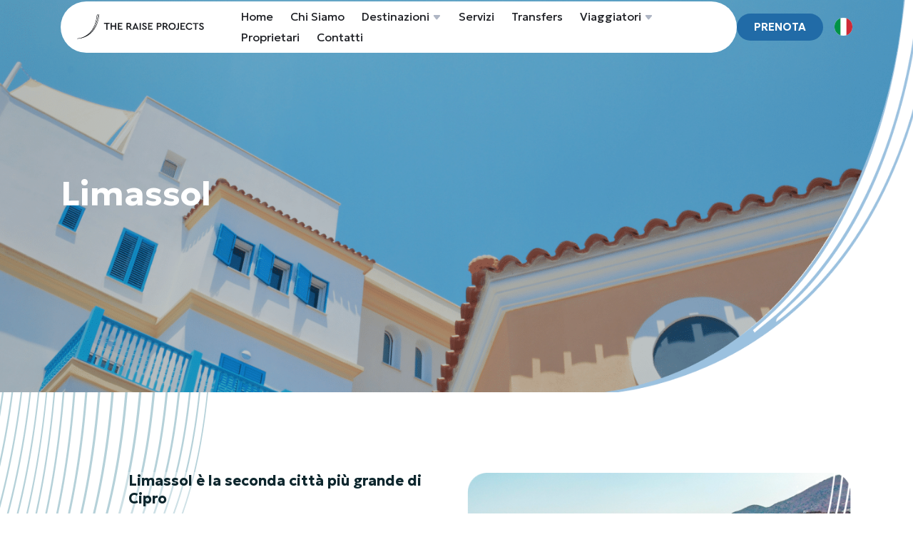

--- FILE ---
content_type: text/html; charset=UTF-8
request_url: https://www.theraiseprojects.com/it/limassol
body_size: 16308
content:
<!DOCTYPE html><html lang="it" ><head><meta charset="utf-8"><meta name="viewport" content="width=device-width, initial-scale=1.0, shrink-to-fit=no, maximum-scale=5.0, minimum-scale=1.0"><meta name="author" content="Krossbooking.com"><meta name="robots" content="index, follow" /><meta property="og:url" content="https://www.theraiseprojects.com/it/limassol"><meta property="og:type" content="website"><meta property="og:title" content="Limassol - theraiseprojects.com"><meta property="og:description" content=""><meta property="og:image" content="https://www.theraiseprojects.com"><meta name="twitter:card" content="summary_large_image"><meta property="twitter:domain" content="www.theraiseprojects.com"><meta property="twitter:url" content="https://www.theraiseprojects.com"><meta name="twitter:title" content="Limassol - theraiseprojects.com"><meta name="twitter:description" content=""><meta name="twitter:image" content=""><link rel="alternate" hreflang="en-EN" href="https://www.theraiseprojects.com/en/limassol" /><link rel="alternate" hreflang="it-IT" href="https://www.theraiseprojects.com/it/limassol" /><link rel="alternate" hreflang="es-ES" href="https://www.theraiseprojects.com/es/limassol" /><link rel="alternate" hreflang="es-ES" href="https://www.theraiseprojects.com/gr/limassol" /><link rel="preconnect" href="//data.krossbooking.com"><link rel="dns-prefetch" href="//data.krossbooking.com"><link rel="preconnect" href="//maxcdn.bootstrap.com"><link rel="dns-prefetch" href="//maxcdn.bootstrap.com"><link rel="preconnect" href="//cdnjs.cloudflare.com"><link rel="dns-prefetch" href="//cdnjs.cloudflare.com"><link rel="preconnect" href="//fonts.googleapis.com"><link rel="dns-prefetch" href="//fonts.googleapis.com"><link rel="preconnect" href="//cdn.krbo.eu"><link rel="dns-prefetch" href="//cdn.krbo.eu"><link rel="preconnect" href="//cdn.krossbooking.com"><link rel="dns-prefetch" href="//cdn.krossbooking.com"><link rel="preconnect" href="//basemaps.cartocdn.com"><link rel="dns-prefetch" href="//basemaps.cartocdn.com"><link rel="preconnect" href="//google-analytics.com"><link rel="dns-prefetch" href="//google-analytics.com"><link rel="preconnect" href="//googletagmanager.com"><link rel="dns-prefetch" href="//googletagmanager.com"><link rel="preconnect" href="//code.jquery.com"><link rel="dns-prefetch" href="//code.jquery.com"><link rel="preconnect" href="//unpkg.com"><link rel="dns-prefetch" href="//unpkg.com"><meta name="description" content="" /><meta name="keywords" content="" /><meta property="og:type" content="website" /><meta property="og:title" content="theraiseprojects.com" /><meta property="og:site_name" content="theraiseprojects.com" /><link rel="canonical" href="https://www.theraiseprojects.com/it/limassol" /><title>Limassol - theraiseprojects.com</title><link rel="shortcut icon" type="image/png" href="https://cdn.krbo.eu/theraiseprojectscom/contents/5d7e916c80b8b08900836f7ac478d65e.png" /><link rel="stylesheet" type="text/css" href="/SPminify/0-e30221e9dd6dd5d389f83f7b8f7bf7e8.css" media="all" /><style>/* non minificabile */	.navbar.fixed-top~.main-content,	body.book-step1.vr .main-content,	body.book-step1.pr .main-content {	padding-top: calc(var(--headerHeight) + var(--topHeaderHeight, 0px)) !important;	}</style><script>
		// [FSG] 24/06/2024 questa funzione e' slegata da jQuery perche' alcune chiamate avvengono prima del suo caricamento
		function docReady(fn) {
			// see if DOM is already available
			if (document.readyState === "complete" || document.readyState === "interactive") {
				// call on next available tick
				setTimeout(fn, 1);
			} else {
				document.addEventListener("DOMContentLoaded", fn);
			}
		}
		// [/FSG]
	</script><link rel="stylesheet" type="text/css" href="/v6/custom/theraiseproject/css/fonts.css"><link rel="preconnect" href="https://fonts.googleapis.com"><link rel="preconnect" href="https://fonts.gstatic.com" crossorigin><link href="https://fonts.googleapis.com/css2?family=Geologica:wght@100;200;300;400;500;600;700;800;900&display=swap" rel="stylesheet"><script type="text/javascript" async="true" src="https://beacon.beyondpricing.com/payload.js"></script><script>
			var hasCookieConsent = (document.cookie.match(/^(?:.*;)?\s*hasConsent\s*=\s*([^;]+)(?:.*)?$/)||[,null])[1];
			var gtagCookieConsent;
			var consent_denied = {"ad_user_data":"denied","ad_personalization":"denied","ad_storage":"denied","analytics_storage":"denied","functionality_storage":"granted","personalization_storage":"granted","security_storage":"granted"}
			var consent_accepted = {"ad_user_data":"granted","ad_personalization":"granted","ad_storage":"granted","analytics_storage":"granted","functionality_storage":"granted","personalization_storage":"granted","security_storage":"granted"}
			var consent_default;
			if (hasCookieConsent == 'true') {
				gtagCookieConsent = 'granted';
				consent_default = consent_accepted;
			} else {
				gtagCookieConsent = 'denied';
				consent_default = consent_denied;
			}

			// Define dataLayer and the gtag function.
			window.dataLayer = window.dataLayer || [];
			function gtag(){dataLayer.push(arguments);}
			
			// Determine actual values based on your own requirements
			gtag('consent', 'default', consent_default);
			gtag('set', 'ads_data_redaction', true);
			gtag('set', 'url_passthrough', false);
			</script><script defer src="https://www.googletagmanager.com/gtag/js?id=AW-478143942"></script><script>
				gtag('js', new Date());
				gtag('config', 'AW-478143942');
			</script><link rel="preload" href="https://fonts.googleapis.com/css2?family=Montserrat:ital,wght@0,100;0,200;0,300;0,400;0,500;0,600;0,700;1,100;1,200;1,300;1,400;1,500;1,600;1,700&display=swap" as="style" onload="this.onload=null;this.rel='stylesheet'"><noscript><link rel="stylesheet" href="https://fonts.googleapis.com/css2?family=Montserrat:ital,wght@0,100;0,200;0,300;0,400;0,500;0,600;0,700;1,100;1,200;1,300;1,400;1,500;1,600;1,700&display=swap"></noscript><link rel="preload" href="https://fonts.googleapis.com/css2?family=Raleway:ital,wght@0,100;0,200;0,300;0,400;0,500;0,600;0,700;1,100;1,200;1,300;1,400;1,500;1,600;1,700&display=swap" as="style" onload="this.onload=null;this.rel='stylesheet'"><noscript><link rel="stylesheet" href="https://fonts.googleapis.com/css2?family=Raleway:ital,wght@0,100;0,200;0,300;0,400;0,500;0,600;0,700;1,100;1,200;1,300;1,400;1,500;1,600;1,700&display=swap"></noscript><link rel="preload" href="https://fonts.googleapis.com/css2?family=Inter:ital,wght@0,100;0,200;0,300;0,400;0,500;0,600;0,700;1,100;1,200;1,300;1,400;1,500;1,600;1,700&display=swap" as="style" onload="this.onload=null;this.rel='stylesheet'"><noscript><link rel="stylesheet" href="https://fonts.googleapis.com/css2?family=Inter:ital,wght@0,100;0,200;0,300;0,400;0,500;0,600;0,700;1,100;1,200;1,300;1,400;1,500;1,600;1,700&display=swap"></noscript><link rel="preload" href="https://fonts.googleapis.com/css2?family=Source+Sans+Pro:wght@400&display=swap" as="style" onload="this.onload=null;this.rel='stylesheet'"><noscript><link rel="stylesheet" href="https://fonts.googleapis.com/css2?family=Source+Sans+Pro:wght@400&display=swap"></noscript><link rel="preload" href="https://fonts.googleapis.com/css2?family=Open+Sans:ital,wght@0,400;1,400&display=swap" as="style" onload="this.onload=null;this.rel='stylesheet'"><noscript><link rel="stylesheet" href="https://fonts.googleapis.com/css2?family=Open+Sans:ital,wght@0,400;1,400&display=swap"></noscript><style>:root {--btn_bg_color:rgb(23,67,111) !important;--btn_txt_color:rgb(255,255,255) !important;--primary_color:rgba(33,107,167,1) !important;--primary_hover_color:inherit !important;--primary_text_color:rgb(255,255,255) !important;--primary_color_transparency:rgba(33,107,167,0.2) !important;--header_hp_txt_hover_color:inherit !important;--header_txt_hover_color:inherit !important;--secondary_color:#309cf4 !important;--radius_btn:100px !important;--radius_box:5px !important;--body_font :Source Sans Pro !important;--title_font :Source Sans Pro !important;--headerHeight:100px !important;--primary_color_hover:#377ab0 !important;--primary_color_active:#4281b4 !important;--primary_color_focus:#4d89b9 !important;--darker_primary_color:#3c7db2 !important;--grey_step_1:#d0d0d0 !important;--grey_step_2:#dcdcdc !important;--grey_step_3:#e8e8e8 !important;--grey_step_4:#f3f3f3 !important;--primary_step_1:#216ba7 !important;--primary_step_2:#377ab0 !important;--primary_step_3:#4d89b9 !important;--primary_step_4:#6497c1 !important;--primary_half:#e9f0f6 !important;--primary_brighter_30:#6497c1 !important;--primary_brighter_60:#a6c4dc !important;--primary_brighter_75:#c8dae9 !important;--text_inverse:#FFFFFF !important;--marker_color:#ffffff !important;--marker_border_color:var(--primary_color) !important;--text_marker_inverse:#323232 !important;--marker_color_hover:rgba(33,107,167,1) !important;--marker_border_color_hover:var(--marker_color_hover) !important;--text_marker_hover_inverse:#FFFFFF !important;--marker_cluster_color:#323232 !important;--marker_cluster_color_light:#0000004d !important;--marker_cluster_color_hover:rgba(33,107,167,1) !important;--step1_widget_padding_base:2rem;--step1_widget_padding_element:calc(41px + 2px + 0.5rem);--step1_widget_padding_desktop:calc(var(--step1_widget_padding_base) + var(--step1_widget_padding_element) - 0.5rem);}.text-secondary {color:inherit !important;}body {font-family:Source Sans Pro !important;font-size:12px !important;background-color:inherit !important;}.container_bg_color {background-color:rgb(255,255,255) !important;}header, .navbar-primary {background-color:#fff !important;}header .nav-link {color:inherit !important;font-family:'Open Sans' !important;font-size:14px !important;}header .nav-link:hover {color:inherit !important;}header .navbar-toggler {color:inherit !important;}header .navbar-toggler:hover {color:inherit !important;}h1, h2, h3, h4, h5, h6 {font-family:'Source Sans Pro' !important;font-weight:700 !important;}.filters-cat h6 {color:rgb(80,109,89) !important;}.box-rate.selected {background:rgba(102,155,144,0.15) !important;border-color:rgb(0,72,93) !important;color:rgb(95,100,103) !important;}.box-rate.selected .tot-room-price {color:rgb(95,100,103) !important;}.navbar-toggler-icon {background-image:url("data:image/svg+xml;charset=utf8,%3Csvg viewBox='0 0 32 32' xmlns='http://www.w3.org/2000/svg'%3E%3Cpath stroke='inherit' stroke-width='2' stroke-linecap='round' stroke-miterlimit='10' d='M4 8h24M4 16h24M4 24h24'/%3E%3C/svg%3E") !important;}header .navbar-brand {color:inherit !important;}#back-to-top a {border-color:var(--btn_bg_color) !important;}.kb-btn-p, .kb-btn-p:hover, .btn-color, .btn-primary, .btn-success, .btn-danger, .btn-info, input[type=submit], .kb-btn, #back-to-top a {color:var(--btn_txt_color) !important;}.SPdaterangepicker {border-color:var(--btn_bg_color) !important;}.dropdown-menu {border-top-color:var(--btn_bg_color) !important;}a,a:hover,a:focus {color:var(--primary_color) !important;}#calendar-container .cal-res-top, .KB-calendar thead {background:var(--darker_primary_color) !important;}.avaibutton {background:linear-gradient(250deg, var(--primary_color) 0%, var(--darker_primary_color) 100%) !important;}.avaibutton.outlined {color:var(--primary_color) !important;border:2px solid var(--primary_color) !important;background:none transparent !important;}.hp footer {position:static;}footer {background-color:rgb(255,255,255) !important;color:rgb(51,51,51) !important;}footer.gp-footer {background-color:#F9F9F9 !important;color:#F9F9F9 !important;}footer.gp-footer p {color:#494946 !important;}footer a {color:rgb(51,51,51) !important;}footer.gp-footer a {color:#494946 !important;}.navbar-toggle, .icon-bar {border:1px solid #333 !important;color:#333 !important;}.price {background-color:var(--primary_step_3) !important;color:var(--btn_txt_color) !important;}:root { --fontFamilyTitle: 'Geologica'; --fontFamilyBody: 'Geologica'; --fontFamilyExtra1: inherit; --fontFamilyExtra2: inherit; --fontSizeH1: 48px; --fontSizeH1Mobile: 38px; --fontSizeH2: 25px; --fontSizeH2Mobile: 20px; --fontSizeH3: 20px; --fontSizeH3Mobile: 16px; --fontSizeH4: 22px; --fontSizeH4Mobile: 22px; --fontSizeH5: 18px; --fontSizeH5Mobile: 15px; --fontSizeH6: 16px; --fontSizeH6Mobile: 16px; --fontSizeParagraph: 15px; --fontSizeParagraphMobile: 15px; --fontSizeLink: 15px; --fontSizeLinkMobile: 15px; --headerHeight: 55px !important; --color-text: #1E2025; --primary-light: #A3C5CF;
}
html { scroll-behavior: smooth;
}
body { font-family: var(--fontFamilyBody) !important; color: var(--color-text); font-size: 15px !important;
}
body.pr, .pr .container_bg_color { font-family: var(--fontFamilyBody) !important;
}
#hero-section.home { height: 95vh;
}
#hero-section { height: 652px; color: #fff; z-index: 1; display: flex; position: relative; align-items: center; background-size: cover; justify-content: flex-start; background-position: center; background-repeat: no-repeat;
}
@media(min-width: 992px) and (max-width: 1599px) { #hero-section { height: 550px; }
}
#hero-section h3 { font-size: 18px !important; font-weight: 600 !important; margin-top: 1rem;
}
#hero-section.home a.btn-light { margin-left: 0.5rem; color: var(--color-text) !important;
}
body.hp .inheritFamilySize, body.contents .inheritFamilySize, body.blog .inheritFamilySize { font-family: inherit !important; font-size: inherit !important;
}
body.hp h1, body.contents h1, body.blog h1 { font-family: var(--fontFamilyTitle) !important; font-size: var(--fontSizeH1) !important; font-weight: 700;
}
body.hp h2, body.contents h2, body.blog h2 { font-family: var(--fontFamilyTitle) !important; font-size: var(--fontSizeH2) !important; font-weight: 600; color: var(--color-text);
}
body.hp h3, body.contents h3, body.blog h3 { font-family: var(--fontFamilyTitle) !important; font-size: var(--fontSizeH3) !important; font-weight: 600;
}
body.hp h4, body.contents h4, body.blog h4 { font-family: var(--fontFamilyTitle) !important; font-size: var(--fontSizeH4) !important; font-weight: 600;
}
body.hp h5, body.contents h5, body.blog h5 { font-family: var(--fontFamilyTitle) !important; font-size: var(--fontSizeH5) !important; font-weight: 600; color: var(--color-text);
}
body.hp h6, body.contents h6, body.blog h6 { font-family: var(--fontFamilyTitle) !important; font-size: var(--fontSizeH6) !important; font-weight: 600;
}
body.hp p, body.contents p, body.blog p { font-family: var(--fontFamilyBody) !important; font-size: var(--fontSizeParagraph) !important; color: var(--color-text); font-weight: 300;
}
body.hp a, body.contents a, body.blog a { font-family: var(--fontFamilyBody) !important; font-size: var(--fontSizeLink) !important;
}
body.hp .btn,
body.contents .btn,
body.blog .btn,
body header.navbar .btn { border-radius: 50px; text-transform: uppercase; font-weight: 600; padding: 0.5rem 1.5rem;
}
@media(max-width: 575px) { .btn.btn-xs { padding: 0.5rem 0.75rem !important; }
}
body.hp a.btn-light-primary-2,
body.contents a.btn-light-primary-2 ,
body.blog a.btn-light-primary-2 { background-color: #EDEDF5 !important; color: var(--primary_color);
}
body.hp a.btn-outline-light,
body.contents a.btn-outline-light,
body.blog a.btn-outline-light { color: #fff !important;
}
body.hp a.btn-outline-light:hover,
body.contents a.btn-outline-light:hover,
body.blog a.btn-outline-light:hover { color: var(--primary_color) !important;
}
body.hp a.btn-light-primary,
body.contents a.btn-light-primary,
body.blog a.btn-light-primary { background: #FFFFFF; border-radius: 36px; box-shadow: 0px 4.8px 4.8px rgba(15, 75, 92, 0.2);
}
body.hp a.btn-secondary, body.contents a.btn-secondary, body.blog a.btn-secondary { color: #fff !important; background-color: var(--secondary_color) !important; border-color: var(--secondary_color) !important;
}
body.hp a.btn-secondary:hover, body.contents a.btn-secondary:hover, body.blog a.btn-secondary:hover { color: var(--secondary_color) !important; background-color: #fff !important; border-color: var(--secondary_color) !important;
}
body.hp a.btn-outline-secondary, body.contents a.btn-outline-secondary, body.blog a.btn-outline-secondary { color: var(--secondary_color) !important; background-color: #fff !important; border-color: var(--secondary_color) !important;
}
body.hp a.btn-outline-secondary:hover, body.contents a.btn-outline-secondary:hover, body.blog a.btn-outline-secondary:hover { color: #fff !important; background-color: var(--secondary_color) !important; border-color: var(--secondary_color) !important;
}
body.hp .btn-secondary, body.contents .btn-secondary, body.blog .btn-secondary{ color: #fff !important; background-color: var(--secondary_color) !important; border-color: var(--secondary_color) !important;
}
body.hp .btn-secondary:hover, body.contents .btn-secondary:hover, body.blog .btn-secondary:hover{ background-color: #fff !important; color: var(--secondary_color) !important; border-color: var(--secondary_color) !important;
}
.radius-0 { border-radius: 0 !important;
}
.backdrop-obj { position: relative; z-index: -1;
}
.box-hover { overflow: hidden; position: relative;
}
.box-hover img { transition: all .3s;
}
.box-hover:hover img { transform: scale(1.1);
}
.fw-300 { font-weight: 300 !important;
}
.fw-400 { font-weight: 400 !important;
}
.fw-500 { font-weight: 500 !important;
}
.fw-600 { font-weight: 600 !important;
}
.gap-10 { display: flex; align-items: center; justify-content: center; gap: 10px;
}
.gap-25 { display: flex; align-items: center; flex-wrap: wrap; justify-content: center; gap: 25px;
}
.line-height-1 { line-height: 1;
}
.line-height-25px { line-height: 25px;
}
.line-height-31px { line-height: 31px;
}
*.hover-white:hover { color:#fff !important;
}
/*Questo serve per il fix del backdrop delle modali */
body.hp .modal-backdrop, body.contents .modal-backdrop, body.blog .modal-backdrop { z-index: 1039;
}
/* Questo serve perché il colore "--secondary_color" non viene preso bene nel CMS */
body.hp .text-secondary, body.contents .text-secondary, body.blog .text-secondary { color: var(--secondary_color) !important;
}
/* Media query per altro */
@media (max-width: 575px) { body.hp h1, body.contents h1, body.blog h1 { font-size: var(--fontSizeH1Mobile) !important; } body.hp h2, body.contents h2, body.blog h2 { font-size: var(--fontSizeH2Mobile) !important; } body.hp h3, body.contents h3, body.blog h3 { font-size: var(--fontSizeH3Mobile) !important; } body.hp h4, body.contents h4, body.blog h4 { font-size: var(--fontSizeH4Mobile) !important; } body.hp h5, body.contents h5, body.blog h5 { font-size: var(--fontSizeH5Mobile) !important; } body.hp h6, body.contents h6, body.blog h6 { font-size: var(--fontSizeH6Mobile) !important; } body.hp p, body.contents p, body.blog p { font-size: var(--fontSizeParagraphMobile) !important; } body.hp a, body.contents a, body.blog a { font-size: var(--fontSizeLinkMobile) !important; } #hero-section h3 { font-size: 15px !important; } #hero-section.home a.btn-light { font-size: 12.57px !important; padding: 0.35rem 0.75rem; } #hero-section:not(.home) { height: 563px !important; } #hero-section.home .openingRow { margin-top: -160px; }
}
/* Questo serve ad elemininare il padding random che si crea alla fine del footer che non serve nella pagine del CMS */
@media (max-width: 991px) { .hp footer section, .contents footer section { padding-bottom: 0; }
}
/* Questo serve ad elemininare il margin random che si crea alla fine del footer che non serve nella pagine del CMS */
@media (max-width: 564px) { .hp footer section, .contents footer section { margin-bottom: 0; }
}
/* Questo serve per avere un container più grade nelle pagine del CMS */
@media (min-width: 1400px) { body.hp .container:not(.sliderHome), body.contents .container:not(.sliderHome) { max-width: 1340px; } body.hp .container:not(.sliderHome).regular, body.contents .container:not(.sliderHome).regular { max-width: 1340px !important; }
}
@media (min-width: 1200px) { .xl-no-br br { display: none; }
}
@media (min-width: 992px) and (max-width: 1199px) { .lg-no-br br { display: none; }
}
@media (min-width: 767px) and (max-width: 991px) { .md-no-br br { display: none; }
}
@media (min-width: 576px) and (max-width: 767px) { .sm-no-br br { display: none; }
}
@media (max-width: 575px) { .xs-no-br br { display: none; }
}
input, select, textarea, a[type=button], button {	appearance: button-bevel;	-webkit-appearance: button-bevel;	-moz-appearance: button-bevel;
}
#widget-section .kross-transparency{ background-color: rgba(0,0,0,0) !important; padding: 0;
}
@media (min-width: 1400px) { #widget-section .kross-transparency { width: 75%; margin-right: auto; }
}
#widget-section { margin-top: -6rem; position: relative; z-index: 2;
}
@media(min-width: 576px) and (max-width: 991px) { #widget-section{ margin-top: -4rem; }
}
#widget-section h3 { color: #fff; font-size: 15px !important; font-weight: 600; margin-left: 1rem;
}
@media(max-width: 575px) { #widget-section { margin-top: -15rem; margin-bottom: 1rem; } #widget-section h3 { margin-left: 0; text-align: center; color: #ffffff; } #widget-section .form-kross-booking { padding: 1rem; background: #ffffff; border: 1px solid #64AFC9; border-radius: 44px !important; box-shadow: 0px 3.93437px 3.93437px rgba(16, 68, 91, 0.1) !important; } #widget-section .kb-d1, #widget-section .kb-d2 { padding: 0 !important; }
}
body:not(.hp, .contents) footer { margin-top: 5rem;
}
footer { z-index: 1; position: relative; background: #FFFFFF; border: 1px solid #1460A7;
}
footer img.logo-footer { margin-top: -4rem;
}
#footer-section { padding-top: 3rem; padding-bottom: 3rem;
}
#footer-section h6 { font-size: 14px !important; font-weight: 600; line-height: 24px; text-transform: uppercase; margin-bottom: .75rem; color: var(--color-text);
}
#footer-section p { font-weight: 400; line-height: 26px; margin-bottom: 0; color: var(--color-text);
}
#footer-section a { color: var(--color-text) !important;
}
#footer-section a.text-primary { color: var(--primary_color) !important;
}
#footer-section a:hover { color: var(--primary_color) !important; text-decoration: underline;
}
#footer-section .social { display: flex; align-items: center; justify-content: center; margin-top: 2rem;
}
#footer-section .social a:not(:last-of-type) img { margin-right: 1rem;
}
.head-title > div { margin-bottom: 5px; display: flex; align-items: center;
}
.head-title h2,
.head-title h3 { margin-bottom: 0; margin-left: 1rem;
}
.head-title p { margin-bottom: 0; line-height: 25px; margin-left: calc(39px + 1rem);
}
.head-title .extra-block { margin-left: calc(39px + 1rem); margin-top: 1.5rem;
}
@media(max-width: 991px) { .head-title p { margin-left: 0; } .head-title .extra-block { margin-left: 0; } .head-title br { display: none; }
}
.head-title.space-right-block { margin-bottom: 3rem; padding-left: 1rem; padding-right: 1rem;
}
@media(min-width: 992px) { .head-title.space-right-block { margin-bottom: 0; padding-left: 0; padding-right: 0; margin-left: 1rem; }
}
@media(min-width: 1200px) { .head-title.space-right-block { margin-left: 5rem; }
}
#locations .location { text-align: center; position: relative; z-index: 1; margin-left: 1rem; margin-right: 1rem;
}
#locations .location img { margin: auto;
}
#locations .location p { text-transform: uppercase; margin-top: .5rem; line-height: 30px; letter-spacing: 0.1em; margin-bottom: 0;
}
@media (min-width: 1600px) { #locations .locationsSlick { max-width: 95%; margin: auto; }
}
@media (max-width: 575px) { #locations .locationsSlick .location { margin-right: 1rem; margin-left: 0; } #locations .slick-list { padding-left: 0 !important; } #locations .location p { font-size: 13px !important; overflow: hidden; white-space: nowrap; text-overflow: ellipsis; }
}
#aptHome .slick-list { z-index: 1;
}
#aptHome .apt-box { margin-right: 15px; margin-left: 15px; background: #FFFFFF; box-shadow: 0px 3.61px 3.61px rgba(15, 75, 92, 0.2); border-radius: 54px; transition: all .5s; z-index: 1; position: relative;
}
#aptHome .apt-box .apt-img { min-height: 304px; border-top-left-radius: 54px; border-top-right-radius: 54px; background-size: cover; background-repeat:no-repeat; background-position: center;
}
#aptHome .apt-body { padding: 0.75rem 1.5rem 1.5rem 1.5rem;
}
#aptHome .apt-body h5 { margin: .5rem 0; padding: .5rem 0; border-top: 1px solid var(--primary-light); border-bottom: 1px solid var(--primary-light);
}
#aptHome p { font-size: 14px !important; margin-bottom: 0;
}
#aptHome p.apt-price { margin-top: 0.5rem; margin-bottom: 0.5rem; min-height: 21px;
}
#aptHome p.infos { display: flex; align-items: center; justify-content: flex-start;
}
#aptHome .actions { display: flex; margin-top: 1rem; align-items: center;
}
#aptHome .actions a.btn { font-weight: 600; border-radius: 50px; letter-spacing: 0.11em; text-transform: uppercase; font-size: 13px !important; line-height: 18px; padding: 4px 28px;
}
#aptHome .actions a.btn:first-child { margin-right: .5rem;
}
#aptHome .actions a.btn-primary { border: solid 1px var(--primary_color);
}
#aptHome .slick-track { padding-bottom: 3rem;
}
@media(max-width: 991px) { #aptHome .apt-box .apt-img { min-height: 210px; }
}
@media(max-width: 575px) { #aptHome .apt-box { margin-right: 1.5rem; margin-left: 0; } #aptHome .actions a.btn { padding: 4px 18px; } #aptHome .slick-list { padding-left: 0 !important; }
}
#aptHome .aptSlider.slick-dotted.slick-slider,
#aptHome .aptContentSlider.slick-dotted.slick-slider { margin-bottom: 0;
}
.aptContentSlider .slick-arrow { color: transparent; display: none; width: 0; height: 0; padding: 0;
}
#aptHome .list-apt .apt-box { margin-left: 0; margin-right: 0; margin-bottom: 2.5rem;
}
@media (min-width: 1400px) { body.contents #aptHome .container { max-width: 1250px; } body.contents #aptHome .apt-box .apt-img { min-height: 280px; }
}
.bg-gradient { border-radius: 0px 342px 0px 0px; background: linear-gradient(359.51deg, #3C77A6 3.54%, #2C5F88 33.1%, #2C4D74 66.67%, #38587F 84.76%, #406188 99.74%, #192F49 99.74%);
}
.bg-gradient.n-space { margin-top: -7rem; padding-bottom: 7rem;
}
.bg-gradient.n-space-2 { margin-top: -40px; padding-bottom: 150px;
}
.bg-gradient h2,
.bg-gradient h3,
.bg-gradient h4,
.bg-gradient p { color: #fff !important;
}
.space-gradient-top { padding-top: 8rem; margin-top: -15rem;
}
@media(max-width: 767px) { .bg-gradient { border-radius: 0px 120px 0px 0px; }
}
img.abs-bg-1,
img.abs-bg-2,
img.abs-bg-3,
img.abs-bg-4,
img.abs-bg-5,
img.abs-bg-6 { display: none;
}
@media (max-width: 575px) { img.abs-bg-1 { position: absolute; display: block; z-index: -1; top: -620px; left: 0px; width: 50%; }
}
@media (min-width: 992px) { img.abs-bg-1 { left: -290px; top: -630px; position: absolute; display: block; z-index: -1; } img.abs-bg-2 { left: -270px; top: -585px; position: absolute; display: block; z-index: 0; } img.abs-bg-3 { left: -110px; top: -1522px; position: absolute; display: block; z-index: 0; } img.abs-bg-4 { left: 0; top: -885px; position: absolute; display: block; z-index: 0; } img.abs-bg-5 { left: 0; top: -1035px; position: absolute; display: block; z-index: 0; } img.abs-bg-6 { left: 0; top: 0; position: absolute; display: block; z-index: 0; }
}
@media (min-width: 1200px) { img.abs-bg-2 { left: -280px; top: -630px; } img.abs-bg-3 { left: -115px; top: -1525px; } img.abs-bg-4 { top: -780px }
}
@media (min-width: 1400px) { img.abs-bg-2 { left: -405px; top: -515px; } img.abs-bg-3 { left: -298px; top: -1523px; } img.abs-bg-4 { top: -843px; }
}
.home-pages { display: flex; justify-content: center; align-items: center;
}
.box-hover .abs-text { position: absolute; bottom: 20px; right: 40px; display: flex; align-items: center;
}
.box-hover .abs-text h3 { margin-bottom: 0; margin-right: 0.5rem;
}
@media(min-width: 992px) { .home-pages a:first-child .box-hover { border-top-left-radius: 190px; border-bottom-left-radius: 190px; } .home-pages a:last-child .box-hover { border-top-right-radius: 190px; border-bottom-right-radius: 190px; } .home-pages a:last-child .box-hover .abs-text { right: 120px; }
}
@media(max-width: 991px) { .box-hover .abs-text { width: 100%; right: auto; text-align: center; justify-content: center; } .home-pages { margin-bottom: .75rem; } .home-pages > a:first-child .box-hover { margin-right: .75rem; }
}
body.contents ul { padding-left: 1.5rem; line-height: 23px; font-size: 14px;
}
body.contents ul strong { font-weight: 600;
}
body.contents h3.title-list { color: #0D262D; line-height: 25px; margin-bottom: 1rem;
}
@media(max-width: 1199px) { .till-lg-no-br br { display: none; }
}
.list-content { margin-bottom: 1.5rem;
}
body.contents .list-content p,
body.contents .list-content p > a { font-size: 14px !important; line-height: 23px; color: var(--color-text) !important;
}
body.contents .list-content p > a { text-decoration: underline;
}
body.contents .list-content p > a:hover { color: var(--primary_color) !important;
}
@media(min-width: 992px) { .list-content { margin-bottom: 0; position: relative; z-index: 1; background: #ffffff52; }
}
@media(max-width: 575px) { body.contents .list-content h3 { font-size: 20px !important; } body.contents .list-content p { font-size: 14px !important; }
}
.n-logo { margin-top: -2rem; margin-right: -0.75rem;
}
#services .col-12 { z-index: 1;
}
#services h5 { margin-top: 2rem;
}
#services p { line-height: 25px; font-size: 14px !important;
}
@media (min-width: 1400px) { #services .container { max-width: 1250px; }
}
@media (min-width: 992px) { #contacts.contact-form .colForm { max-width: 40% !important; margin: auto !important; display: inline-block; order: 2; }
}
#contacts label:not(.custom-control-label) { display: none;
}
#contacts .form-control { background: #F3F8FD; border: 1px solid var(--primary_color); border-radius: 33px; font-size: 14px; font-weight: 400; padding: 7px 16px; min-height: 51px; color: var(--color-text); margin-right: 0;
}
#contacts .form-group { margin-bottom: 1.5rem;
}
#contacts .form-control::placeholder { color: var(--color-text);
}
#contacts textarea.form-control { height: 124px; padding: 14px 16px;
}
#contacts label.custom-control-label { font-size: 13px; line-height: 21px; margin-top: 0.5rem; margin-bottom: 1.5rem; padding-left: 1.5rem; color: var(--color-text);
}
#contacts .custom-control-label::before { border: 1px solid #1E2025;
}
#contacts .custom-control-label::before,
#contacts .custom-checkbox label:hover::before { top: 4px !important;
}
#contacts .custom-control-label::before,
#contacts .custom-control-label::after { width: 2rem; height: 2rem; border-radius: 6px;
}
#contacts .formWidgetSubmitButton { font-size: 14px;
}
#contacts .contact-info { display: flex; justify-content: center; color: #fff;
}
#contacts .contact-info a,
#contacts .contact-info a:hover { color: #fff !important;
}
#contacts .contact-info a:hover { text-decoration: underline;
}
#contacts.contacts .colForm { padding: 2rem 3rem; background: #FFFFFF; box-shadow: 0px 4px 4px rgba(15, 75, 92, 0.2); border-radius: 30px;
}
@media(min-width: 992px) { #contacts.contacts .colForm { max-width: 45% !important; margin-left: auto !important; }
}
#contacts.contacts h4 { color: #0D262D !important;
}
@media(max-width: 991px) { #contacts.contacts .colForm { padding: 1rem; margin: 0 1rem; } #contacts .contact-info { justify-content: flex-start; }
}
body.contents ul { font-family: var(--fontFamilyBody) !important;
}
.btn-to-top { bottom: 145px !important
}
body.pr .totalReservationArea .numbers { font-family: var(--fontFamilyBody) !important;
}
body.pr .numbersFontFamily.reservation-summary-price { font-family: var(--fontFamilyBody) !important;
}
h1, h2, h3, h4, h5, h6 { font-family: var(--fontFamilyBody) !important;
}.kross-container .kb-date .kb-d, .kross-container .kb-qt { color: #216ba7 !important;
}</style><link rel="preload" href="https://cdn.krossbooking.com/custom/kross/fontawesome672/css/fontawesome.min.css" as="style" onload="this.onload=null;this.rel='stylesheet'"><noscript><link rel="stylesheet" href="https://cdn.krossbooking.com/custom/kross/fontawesome672/css/fontawesome.min.css"></noscript><link rel="preload" href="https://cdn.krossbooking.com/custom/kross/fontawesome672/css/brands.min.css" as="style" onload="this.onload=null;this.rel='stylesheet'"><noscript><link rel="stylesheet" href="https://cdn.krossbooking.com/custom/kross/fontawesome672/css/brands.min.css"></noscript><link rel="preload" href="https://cdn.krossbooking.com/custom/kross/fontawesome672/css/light.min.css" as="style" onload="this.onload=null;this.rel='stylesheet'"><noscript><link rel="stylesheet" href="https://cdn.krossbooking.com/custom/kross/fontawesome672/css/light.min.css"></noscript><link rel="preload" href="https://cdn.krossbooking.com/custom/kross/fontawesome672/css/thin.min.css" as="style" onload="this.onload=null;this.rel='stylesheet'"><noscript><link rel="stylesheet" href="https://cdn.krossbooking.com/custom/kross/fontawesome672/css/thin.min.css"></noscript><link rel="preload" href="https://cdn.krossbooking.com/custom/kross/fontawesome672/css/regular.min.css" as="style" onload="this.onload=null;this.rel='stylesheet'"><noscript><link rel="stylesheet" href="https://cdn.krossbooking.com/custom/kross/fontawesome672/css/regular.min.css"></noscript><link rel="preload" href="https://cdn.krossbooking.com/custom/kross/fontawesome672/css/solid.min.css" as="style" onload="this.onload=null;this.rel='stylesheet'"><noscript><link rel="stylesheet" href="https://cdn.krossbooking.com/custom/kross/fontawesome672/css/solid.min.css"></noscript><link rel="preload" href="https://cdn.krossbooking.com/custom/kross/fontawesome672/css/duotone.min.css" as="style" onload="this.onload=null;this.rel='stylesheet'"><noscript><link rel="stylesheet" href="https://cdn.krossbooking.com/custom/kross/fontawesome672/css/duotone.min.css"></noscript><script>
		const HOTEL_ID = 'theraiseprojectscom';
		const HOTEL_ID_QUERY = 'theraiseprojectscom';
		var fixedLayout = false;
		var kross_lang = 'it';
		var beLayout = 'pr';
		var translate = {};
		translate[kross_lang] = {};
		var ktranslate = false;
		var jtranslate = {"js_be_selezionare_metodo_pagamen":"Seleziona il metodo di pagamento","js_be_ospite":"ospite","js_be_ospiti":"ospiti","js_be_dal":"dal","js_be_al":"al","js_kbcal_arrival":"Check-in","js_kbcal_min_stay":"Soggiorno minimo: @ notti","js_kbcal_max_stay":"Soggiorno massimo: @ notti","js_kbcal_ca":"Solo check-out","js_kbcal_ca_cd":"Solo pernottamento","js_kbcal_cd":"Solo check-in","js_kbcal_out_cd":"Check-out non consentito in questo giorno","js_gp_errore":"Si \u00e8 verificato un errore. Prova di nuovo e se il problema persiste contatta l'host per maggiori informazioni.","js_be_acconto_impossibile":"Al momento non \u00e8 possibile confermare la prenotazione poich\u00e9 non \u00e8 possibile effettuare il pagamento dell'acconto. Contatta la struttura per maggiori informazioni e riprova pi\u00f9 tardi.","Camera":"Camera","Camere":"Camere","Appartamento":"Appartamento","Struttura":"Struttura","Villa":"Villa","Alloggio":"Alloggio","Ospiti":"Ospiti","ospiti":"ospiti","Ospite":"Ospite","ospite":"ospite","Adulti":"Adulti","Adulto":"Adulto","Bambini":"Bambini","Bambino":"Bambino","Rimuovi":"Rimuovi","Eta bambino":"Et&agrave; bambino","anno":"anno","anni":"anni","Autorizzare trattamento dati":"Si prega di prendere visione dell'informativa sulla privacy e di autorizzare il trattamento dei dati personali","Accettare condizioni":"Si prega di prendere visione delle condizioni generali del servizio","Rimuovi filtro":"Rimuovi filtro","Vedi":"Vedi","su":"su","da":"da","a":"a","Destinazione":"Destinazione","clicca per cercare":"clicca per cercare","Tutte le soluzioni":"Tutte le soluzioni","Arrivo":"Arrivo","Partenza":"Partenza","Condividi su":"Condividi su","Aggiunto ai preferiti":"Aggiunto ai preferiti","Rimosso dai preferiti":"Rimosso dai preferiti","ADULTI":"ADULTI","BAMBINI":"BAMBINI","notte":"notte","notti":"notti","Tipo di alloggio":"Tipo di alloggio","Scegli gruppo":"Scegli gruppo","js_Confermi canc intera preno?":"Confermi la cancellazione dell'intera prenotazione?","Scrivi per cercare":"Scrivi per cercare","Eta bambini":"Et\u00e0 dei bambini","js_gp_cambiare numero ospiti?":"Modificare il numero di ospiti? Questa operazione potr\u00e0 essere annullata solo dall'host.","Una soluzione disponibile":"Una soluzione disponibile","Una soluzione alt disponibile":"Una soluzione alternativa disponibile","Nessuna soluzione disponibile":"Nessuna soluzione disponibile per il periodo selezionato","@ soluzioni disponibili":"@ soluzioni disponibili","@ soluzioni alt disponibili":"@ soluzioni alternative disponibili","Prezzo minimo":"Prezzo minimo","Prezzo massimo":"Prezzo massimo","Reset":"Reset","Applica":"Applica","Prezzo per notte":"Prezzo per notte","Caricamento chat...":"Caricamento chat...","Inserire un numero di telefono":"Inserire un numero di telefono","Impossibile inviare codice OTP":"Impossibile inviare codice OTP. Si prega di riprovare pi\u00f9 tardi","Codice inserito non valido":"Il codice inserito non \u00e8 valido","Monolocale":"Monolocale","Scarica contratto firmato":"Scarica il contratto firmato","Cerca...":"Cerca...","js_Write to search":"Scrivi per cercare","js_Write at least 1c to search":"Scrivi almeno 1 carattere per cercare","js_Write at least @cs to search":"Scrivi almeno @ caratteri per cercare","Dati inseriti":"Dati inseriti","Documento caricato":"Documento caricato","Selfie caricato":"Selfie caricato"};
		const BASE_PATH = '';
		const CURRENCYH = '&euro;';
		const APT_LABEL = 'RMS';
		var destinationsDropdownEnabled = 0;
		var guests;
		var rooms;
		var guestsRoomsAsk;
		const withChildren = false;
				const withRoomsNumber = true;
		const withListing = false;
		var max_age = 17;
		var min_age = 0;

		var max_rooms = 10;
		var sharemethods = ["face","twit","pint","wapp"];
		var def_guests = 2;
		var max_adults = 6;
		var max_children = 4;

		var camere_label = 'Camere';

		var camera_label = 'Camere';
		var camera_special_label = '';
		var nonric_calendar_1day = false;
		var n_camere_rimaste = 'Solo @ camere rimaste';
		var una_camera_rimasta = 'Solo una camera rimasta';
		var disponibilita_terminata = 'Disponibilità terminata';

		/* map vars */
				var noPricesMap = true;
		var noScrollMap = false;
		var kross_map_type = 'leaflet';
		var kross_map_subtype = 'osm';
		var kross_map_satellite = false;
		var mapLatLng1 = 42.527;
		var mapLatLng2 =  12.854;
		var mapZoom = 6;
		var mapZoomDetail = 17;
		var mapPanelViewportMax = 1300;
						
		var markerClusterColor = '#323232';
		var markerClusterColorHover = '#216ba7ff';
		var markerClusterColorHoverText = '#FFFFFF';
		var markerIconUrl = '/marker/get/c/216ba7ff';
		var markerIconAnchor = [12, 35];

		var markerBorderColor = 'dark';
		var markerBorderColorHover = 'primary';
	</script><script type="text/javascript" src="https://code.jquery.com/jquery-3.7.1.min.js?v=0-75750d893422b213bcae9358e3bbc52c"></script><script type="text/javascript" src="https://code.jquery.com/jquery-migrate-3.7.1.min.js?v=0-75750d893422b213bcae9358e3bbc52c"></script><script type="text/javascript" src="https://maxcdn.bootstrapcdn.com/bootstrap/4.5.0/js/bootstrap.bundle.min.js?v=0-75750d893422b213bcae9358e3bbc52c"></script><script type="text/javascript" src="https://cdnjs.cloudflare.com/ajax/libs/imask/3.4.0/imask.min.js?v=0-75750d893422b213bcae9358e3bbc52c"></script><script type="text/javascript" src="/SPminify/0-75750d893422b213bcae9358e3bbc52c.js"></script><script>
		$(document).ready(function() {

			if ($('#navbarDestinationsDropdown').length)
				destinationsDropdownEnabled = 1;
		});
	</script><script src="https://cdnjs.cloudflare.com/ajax/libs/moment.js/2.24.0/moment-with-locales.min.js"></script><link rel="stylesheet" href="/v6/css/manual/cookies-eu-banner.css" crossorigin="anonymous"><script type="text/javascript" id="cookiebanner" src="/v6/js/manual/cookies-eu-banner.js"></script><script>
				$(function() {
					if (!hasCookieConsent) {
						new CookiesEuBanner(function() {
							gtagCookieConsent = 'granted';
							gtag('consent', 'update', consent_accepted);
						}, true);
					}
				})
			</script><script type="application/ld+json"> {
    "@context": "https://schema.org",
    "@type": "WebSite",
    "name": "theraiseprojects.com",
    "url": "https://www.theraiseprojects.com/",
    "inLanguage": [
        {
            "@type": "Language",
            "alternateName": "en"
        },
        {
            "@type": "Language",
            "alternateName": "it"
        },
        {
            "@type": "Language",
            "alternateName": "es"
        },
        {
            "@type": "Language",
            "alternateName": "gr"
        }
    ]
} </script><script type="application/ld+json"> {
    "@context": "https://schema.org",
    "@type": "Organization",
    "name": "theraiseprojects.com",
    "url": "https://www.theraiseprojects.com/",
    "logo": "https://theraiseprojectscom.krossbooking.com/admin/hostel/get-logo"
} </script><script type="application/ld+json"> {
    "@context": "https://schema.org",
    "@type": "BreadcrumbList",
    "itemListElement": [
        {
            "@type": "ListItem",
            "position": 1,
            "name": "Limassol",
            "item": "https://www.theraiseprojects.com/it/limassol"
        }
    ]
} </script></head><body class=" contents contents-index content-cms-12 pr type-be"><div id="cookies-eu-banner" style="display: none;"><div class="cookies-eu-container d-flex align-items-center justify-content-center flex-column flex-md-row "><div class="cookies-eu-text my-1 mx-2">Usiamo cookie tecnici e analitici per migliorare l'esperienza di navigazione.</div><div class="cookies-eu-btn my-1 mx-2 text-nowrap"><button id="cookies-eu-more" onclick="document.location='/privacy-policy'">Approfondisci</button><button id="cookies-eu-reject">Rifiuta</button><button id="cookies-eu-accept">Accetta</button></div></div></div><script>
		new CookiesEuBanner(function() {
			; //do nothing, in fase di implementazione
		}, true);
	</script><header class="navbar fixed-top p-0 navbar-expand-lg "> <div class="container h-100"> <div class="d-xl-flex d-none align-items-center"> <div class="desk-nav"> <a class="navbar-brand" href="/it"> <img alt="logo" class="header-logo img-fluid" src="https://cdn.krossbooking.com/theraiseprojectscom/uploads/99999/17/logo-navbar.svg" alt="theraiseprojects.com" /> </a> <ul class="nav desk-list"> <li class="nav-item"> <a href="/it" class="nav-link "> Home </a> </li> <li class="nav-item"> <a href="/chi-siamo" class="nav-link "> chi siamo </a> </li> <li class="nav-item"> <div class="dropdown show"> <a class="nav-link" href="#" role="button" id="dropDestinations" data-toggle="dropdown" aria-haspopup="true" aria-expanded="false"> Destinazioni <img src="https://cdn.krossbooking.com/theraiseprojectscom/uploads/99999/19/arrow-navbar.svg" alt="dropdowntoggle"> </a> <div class="dropdown-menu dropDestinations" aria-labelledby="dropdownMenuLinkdropDestinations"> <a class="dropdown-item nav-link" href="/it/athens"> atene </a> <a class="dropdown-item nav-link" href="/it/crete"> creta </a> <a class="dropdown-item nav-link" href="/it/limassol"> Limassol </a> <a class="dropdown-item nav-link" href="/it/nicosia"> Nicosia </a> <a class="dropdown-item nav-link" href="/it/paphos"> Paphos </a> <a class="dropdown-item nav-link" href="/it/parnassos"> Parnaso </a> <a class="dropdown-item nav-link" href="/it/peloponnese"> Peloponnese </a> <a class="dropdown-item nav-link" href="/it/spetses"> velvina </a> <a class="dropdown-item nav-link" href="/it/alexandroupolis"> alessandropoli </a> <a class="dropdown-item nav-link" href="/it/thessaloniki"> Thessaloniki </a> </div> </div> </li> <li class="nav-item"> <a href="/servizi" class="nav-link "> Servizi </a> </li> <li class="nav-item"> <a href="https://bnb.welcomepickups.com/property_groups/6261" class="nav-link "> Transfers </a> </li> <li class="nav-item"> <div class="dropdown show"> <a class="nav-link" href="#" role="button" id="dropTravelers" data-toggle="dropdown" aria-haspopup="true" aria-expanded="false"> viaggiatori <img src="https://cdn.krossbooking.com/theraiseprojectscom/uploads/99999/19/arrow-navbar.svg" alt="dropdowntoggle"> </a> <div class="dropdown-menu dropTravelers" aria-labelledby="dropTravelers"> <a class="dropdown-item nav-link" href="/viaggiatori-business"> Viaggiatori Business </a> <a class="dropdown-item nav-link" href="/nomadi"> nomadi </a> </div> </div> </li> <li class="nav-item"> <a href="/proprietari" class="nav-link "> proprietari </a> </li> <li class="nav-item"> <a href="/contacts" class="nav-link "> Contatti </a> </li> </ul> </div> </div> <div class="d-xl-flex d-none align-items-center"> <a href="/book/step1" class="btn btn-primary mr-3"> Prenota </a> <div class="dropleft d-flex align-items-center "> <a type="button" class="d-flex align-self-center" data-toggle="dropdown"> <img style="display: inline; overflow: hidden; border-radius: 15px; height: 25px;" alt="it language flag icon" style="display: inline;" src="/v6/images/flags_svg/it.svg" /> <b class="caret"></b> </a> <ul class="dropdown-menu bg-white text-start px-3 mt-2 py-2" id="flag-menu"> <li class="nav-item p-0 py-2"> <a href="/en/limassol"><img class="lang" alt="en language flag icon" src="/v6/images/flags_svg/gb.svg" style="margin-top: -5px;"><span class="ml-2 lang-span"> English</span> </a> </li> <li class="nav-item p-0 py-2"> <a href="/it/limassol"><img class="lang" alt="it language flag icon" src="/v6/images/flags_svg/it.svg" style="margin-top: -5px;"><span class="ml-2 lang-span"> Italiano</span> </a> </li> <li class="nav-item p-0 py-2"> <a href="/es/limassol"><img class="lang" alt="es language flag icon" src="/v6/images/flags_svg/es.svg" style="margin-top: -5px;"><span class="ml-2 lang-span"> Espa&ntilde;ol</span> </a> </li> <li class="nav-item p-0 py-2"> <a href="/gr/limassol"><img class="lang" alt="gr language flag icon" src="/v6/images/flags_svg/gr.svg" style="margin-top: -5px;"><span class="ml-2 lang-span"> Greek</span> </a> </li> </ul> </a> </div> </div> <div class="d-flex d-xl-none align-items-center justify-content-between w-100"> <a class="navbar-brand" href="/it"> <img alt="logo" class="header-logo img-fluid" src="https://cdn.krossbooking.com/theraiseprojectscom/uploads/99999/17/logo-navbar.svg" alt="theraiseprojects.com" /> </a> <div class="hamburgerdiv"> <input type="checkbox" class="openSidebarMenu" id="openSidebarMenu"> <div class="d-flex align-items-center mr-3 mr-sm-0" id="hamburgerbtn"> <img src="https://cdn.krossbooking.com/theraiseprojectscom/uploads/99999/18/menu-complete-mobile.svg" width="70px" alt="Hamburger menu" class="menu-ham" id="hamIcon"> </div> <div id="sidebarMenu"> <div class="topbar-menu"> <img src="https://cdn.krossbooking.com/theraiseprojectscom/uploads/99999/17/logo-navbar.svg" alt="The Raise project Logo"> <div class="closeSidebarContainer" id="closeSidebar"> <img src="https://cdn.krossbooking.com/theraiseprojectscom/uploads/99999/22/close.svg" alt="The Raise project close" width="18px"> </div> </div> <ul class="HamburgerNav"> <li class="nav-item"> <a href="/it" class="nav-link "> Home </a> </li> <li class="nav-item"> <a href="/chi-siamo" class="nav-link "> chi siamo </a> </li> <li class="nav-item"> <a class="nav-link" href="#collapseLocation" data-toggle="collapse" aria-haspopup="true" aria-expanded="false" aria-controls="collapseLocation"> Destinazioni <img src="https://cdn.krossbooking.com/theraiseprojectscom/uploads/99999/21/arrow-sidebar-mobile.svg" alt="dropdowntoggle"> </a> <div class="collapse" id="collapseLocation"> <div class="box-sublinks"> <a href="/it/athens"> atene </a> <a href="/it/crete"> creta </a> <a href="/it/limassol"> Limassol </a> <a href="/it/nicosia"> Nicosia </a> <a href="/it/paphos"> Paphos </a> <a href="/it/parnassos"> Parnaso </a> <a href="/it/peloponnese"> Peloponnese </a> <a href="/it/spetses"> velvina </a> <a href="/it/alexandroupolis"> alessandropoli </a> <a href="/it/thessaloniki"> Thessaloniki </a> </div> </div> </li> <li class="nav-item"> <a href="/servizi" class="nav-link "> Servizi </a> </li> <li class="nav-item"> <a class="nav-link" href="#collapseTravel" role="button" data-toggle="collapse" aria-haspopup="true" aria-expanded="false"> viaggiatori <img src="https://cdn.krossbooking.com/theraiseprojectscom/uploads/99999/21/arrow-sidebar-mobile.svg" alt="dropdowntoggle"> </a> <div class="collapse" id="collapseTravel" aria-labelledby="collapseTravel"> <div class="box-sublinks"> <a href="/viaggiatori-business"> Viaggiatori Business </a> <a href="/nomadi"> nomadi </a> <a href="/transfers"> Transfers </a> </div> </div> </li> <li class="nav-item"> <a href="/proprietari" class="nav-link "> proprietari </a> </li> <li class="nav-item"> <a href="/contacts" class="nav-link "> Contatti </a> </li> <li class="nav-item"> <a href="/book/step1" class="btn btn-light"> Prenota </a> </li> <li class="social nav-item"> <a href="/en/limassol"> <img class="sidelang" alt="en language flag icon" src="/v6/images/flags_svg/gb.svg" /> </a> <a href="/it/limassol"> <img class="sidelang" alt="it language flag icon" src="/v6/images/flags_svg/it.svg" /> </a> <a href="/es/limassol"> <img class="sidelang" alt="es language flag icon" src="/v6/images/flags_svg/es.svg" /> </a> <a href="/gr/limassol"> <img class="sidelang" alt="gr language flag icon" src="/v6/images/flags_svg/gr.svg" /> </a> <a target="_blank" href="https://www.facebook.com/theraiseprojects"> <img src="https://cdn.krossbooking.com/theraiseprojectscom/uploads/99999/16/face.svg" alt="The Raise Project Facebook"> </a> <a target="_blank" href="https://www.instagram.com/theraiseprojects/?r=nametag"> <img src="https://cdn.krossbooking.com/theraiseprojectscom/uploads/99999/15/insta.svg" alt="The Raise Project Instagram"> </a> <a target="_blank" href="https://www.tiktok.com/@theraiseprojects?_t=8cP5yYWNUfi&_r=1"> <img src="https://cdn.krossbooking.com/theraiseprojectscom/uploads/99999/23/tiktok.svg" alt="The Raise Project Tiktok"> </a> </li> </ul> </div> </div> </div> </div></header><script>
    var logoNav = $('img.header-logo');

    $(document).ready(function() {
        if ($('body').hasClass('be-pages') || $('section').hasClass('cookiePolicy')) {
            $('body header.navbar').addClass('shadow scrolled');
        } else if ($('body').hasClass('contents')) {
            $('body header.navbar').removeClass('shadow').removeClass('scrolled');
        }

        if (!$('section').hasClass('cookiePolicy')) {
            $(window).scroll(addNavbarBg);
            addNavbarBg();
        }

        setTimeout(function() {
            $('header.navbar').fadeIn();
        }, 200);

        $(".fa-bars.navbarHamburgerTrigger").on('click', function() {
            barsOrTimes($(this));
        });

        $('#openSidebarMenu').change(function() {
            $('#hamburgerbtn span').toggleClass('opened');
        });

    });



    function addNavbarBg() {
        if ($(document).scrollTop() > 50) {
            if ($(window).width() < 576) {
                // $(logoNav).addClass('logo-mobile-width');
                // $(logoNav).removeClass('logo-scrolled-width');
            } else {
                // $(logoNav).addClass('logo-scrolled-width');
                // $(logoNav).removeClass('logo-default-width');
            }
            $('body.index header.navbar, body.contents header.navbar').addClass('scrolled shadow');
        } else {
            if ($('body').hasClass('contents') || $('body').hasClass('hp')) {
                if ($(window).width() < 576) {
                    // $(logoNav).addClass('logo-mobile-width'); 
                } else {
                    // $(logoNav).addClass('logo-default-width');   
                }
                $('body.index header.navbar, body.contents header.navbar').removeClass('scrolled shadow');
            }
        }
    }

    $(document).ready(function() {
        if ($('body').hasClass('hp') || $('body').hasClass('contents')) {
            if ($(window).width() < 576) {
                // $(logoNav).addClass('logo-mobile-width');
            } else {
                // $(logoNav).addClass('logo-default-width');
            }
        }
        if (!$('body').hasClass('hp') && !$('body').hasClass('contents')) {
            if ($(window).width() < 576) {
                // $(logoNav).addClass('logo-mobile-width');

            } else {
                // $(logoNav).addClass('logo-scrolled-width');
            }
        }

        $('img.menu-ham').click(function() {
            if ($(window).width() > 768) {
                this.classList.toggle('opened');
                this.setAttribute('aria-expanded', this.classList.contains('opened'));
                $('#openSidebarMenu').trigger('click');
            } else {
                $('#openSidebarMenu').prop('checked', true);
            }
        });

        $('#closeSidebar').click(function() {
            $('#openSidebarMenu').prop('checked', false);
        });
    });
</script><style> header.navbar, .header-logo, header.navbar .header-logo, header.navbar.scrolled .header-logo { transition: all 0.4s ease-in-out !important; } body.contents .header-logo, body.index .header-logo { max-height: 100% !important; } /******* NON SCROLLED ********/ body.contents header:not(.scrolled), body.index header:not(.scrolled) { background: transparent !important; margin-top: 10px; } @media(max-width: 575px) { body.contents header:not(.scrolled), body.index header:not(.scrolled) { border-radius: 22px; } } /******* ---LINK NORMALI ********/ /******* ---SIDEBAR LABEL */ header.navbar input[type='radio']+label, header.navbar input[type='checkbox']:not(.custom-control-input)+label { padding: 0; } /******* SCROLLED ********/ header.navbar.scrolled { border-radius: 100px; background: #fff !important; transition: all 0.4s ease-in-out !important; } body:not(.hp, .contents) header.navbar.scrolled { border-radius: 0; } /******* ---LINK NORMALI ********/ header.navbar.scrolled ul.nav li a:not(.btn):hover { /* color:#ae9a64 !important;*/ color: var(--primary_color) !important; } /******* ---BOTTONI ********/ header.navbar.scrolled ul.nav li a.btn { color: #4c4c4c !important; } /*************************************/ header.navbar ul.nav li.dropdown ul.dropdown-menu li a { color: #4c4c4c !important; } header.navbar ul.nav li.dropdown ul.dropdown-menu li a:hover { color: var(--primary_color) !important; } .navbar { margin-bottom: 0; } html, body { overflow-x: hidden; } body { background: #fff; padding: 0; margin: 0; font-family: var(--fontFamilyBody) !important; } .header { display: block; margin: 0 auto; width: 100%; max-width: 100%; box-shadow: none; background-color: #FC466B; position: fixed; height: 60px !important; overflow: hidden; z-index: 10; } .navbar-brand { padding: 0; margin-right: 1rem; margin-left: 1rem; } header ul.nav.desk-list { align-items: center; } header.navbar .desk-list .dropdown-menu { border-top: 0; padding: 0.5rem; border-radius: 20px; background: #FFFFFF; box-shadow: 0px 4px 4px rgba(0, 0, 0, 0.25), 6px -2px 4px rgba(0, 0, 0, 0.1); } header ul.desk-list li.nav-item a.nav-link { font-weight: 400; font-size: 16px !important; color: var(--color-text) !important; position: relative; padding: 3px 0.75rem; text-transform: capitalize !important; font-family: var(--fontFamilyBody) !important; } header ul.desk-list li.nav-item a.nav-link:hover { color: var(--primary_color) !important; } header ul.desk-list li.nav-item a.nav-link.active:before { left: 0; right: 0; bottom: -1px; width: 50%; content: ''; height: 4px; margin: auto; position: absolute; border-radius: 100px; background: var(--primary_color); } header ul.desk-list li.nav-item a.nav-link.btn-book, header #sidebarMenu li.nav-item a.nav-link.btn-book { color: #807C78 !important; background: #fff; border-radius: 30px; padding: 7px 25px !important; } header.navbar .desk-nav { padding: 7px; display: flex; background: #fff; border-radius: 100px; align-items: center; justify-content: center; } img.menu-ham { cursor: pointer; } img.lang { width: 25px; border-radius: 50px; } #sidebarMenu { top: 0; left: 0px; height: 100%; width: 24.5vw; z-index: 1000; position: fixed; overflow: hidden scroll; transform: translateX(-100vw); transition: transform 250ms ease-in-out; background: linear-gradient(359.51deg, #3C77A6 3.54%, #2C5F88 33.1%, #2C4D74 66.67%, #38587F 84.76%, #406188 99.74%, #192F49 99.74%); } input[type="checkbox"]:checked~#sidebarMenu { transform: translateX(0); } #sidebarMenu .topbar-menu { display: flex; margin: 0 .75rem; background: #FFFFFF; margin-bottom: 2rem; border-radius: 22px; align-items: center; padding: 0.5rem .75rem; justify-content: space-between; box-shadow: 0px 8px 14px rgba(21, 29, 61, 0.15); } #sidebarMenu a.nav-link { font-weight: 600; width: fit-content; padding: 0 !important; color: #fff !important; font-size: 22px !important; text-transform: lowercase; font-family: var(--fontFamilyTitle) !important; } #sidebarMenu .box-sublinks { margin-left: 2rem; } #sidebarMenu .box-sublinks a:first-child { margin-top: 0.5rem; } #sidebarMenu .box-sublinks a { color: #fff !important; font-size: 18px !important; display: block; font-weight: 400 !important; margin-bottom: 0.5rem; } #sidebarMenu .box-sublinks a:last-child { margin-bottom: 0; } #sidebarMenu .HamburgerNav { list-style-type: none; margin: 0px; padding-left: 0; } #sidebarMenu .HamburgerNav li.nav-item { padding: 0.75rem 2rem 0.75rem 2rem; position: relative; } #sidebarMenu .HamburgerNav .sub-links div:first-child { padding-top: .5rem; } #sidebarMenu .side-social { display: flex; align-items: center; } @media (max-width: 1199px) { #sidebarMenu { width: 40vw; } body.contents header:not(.scrolled), body.index header:not(.scrolled) { background: #fff !important; border-radius: 100px; } } @media(max-width: 575px) { body.contents header:not(.scrolled), body.index header:not(.scrolled), header.navbar.scrolled { width: 95%; margin-top: 0; margin-left: auto; margin-right: auto; border-radius: 22px; } } @media (max-width: 991px) { #sidebarMenu { width: 50vw; } } @media (max-width: 767px) { #sidebarMenu { width: 75vw; } } @media (max-width: 575px) { #sidebarMenu { width: 100vw; } } @media (min-width: 1200px) {} @media (min-width: 1200px) and (max-width: 1399px) { /* header ul.desk-list li.nav-item a.nav-link { font-size: 12px !important; } */ } @media(max-width: 1199px) { header ul.nav.desk-list { display: none; } } @media(min-width: 1400px) { .d-xxl-none { display: none !important; } } .drop-mob { background: #4E4B48 !important; border: solid 1px #fff !important; } .drop-mob a { color: #fff !important; } #sidebarMenu .sidelang { width: 34px; margin-top: -6px; border-radius: 100px; } #sidebarMenu .social { display: flex; align-items: center; justify-content: flex-start; gap: 20px; flex-wrap: wrap; margin-top: 1rem; } #sidebarMenu .social a:not(:last-of-type) img { margin-right: 1rem; } header.navbar #collapseTravel a { text-transform: lowercase !important; } header ul.desk-list li.nav-item .dropDestinations a.nav-link, header.navbar #collapseLocation .nav-link { text-transform: capitalize !important; }</style><div class="d-flex main-content contents pr	"><div class="container-fluid no-padding container_bg_color d-flex flex-column"><section style="margin-right: #;background-image: url('https://cdn.krossbooking.com/theraiseprojectscom/uploads/99999/134/limassol-cover.webp');background-size: cover;background-position:center;margin-top: calc(0px - var(--headerHeight));" id="hero-section" class="cms-section limassol"><div class=" container"><div class="row	"><div class="col columns-main-col "><div class="row openingRow "><div class="col-12"><h1>Limassol</h1></div></div><div class="row	" style=""><div class="col "></div></div></div></div></div><style>@media (max-width: 575px) { #hero-section.limassol { background-image: url('https://cdn.krossbooking.com/theraiseprojectscom/uploads/99999/92/limassol-cover-mobile.png') !important; }
} </style></section><section style="" class="cms-section"><div class=""><div class="row	no-gutters"><div class="col columns-main-col "><div class="row	no-gutters	" style=""><div class="col col-12"><img src="https://cdn.krossbooking.com/theraiseprojectscom/uploads/99999/57/shape-location.png" class="abs-bg-6"></div></div></div></div></div></section><section style="" class="cms-section pt-lg-7 pb-lg-6 py-5"><div class=" container"><div class="row	"><div class="col columns-main-col "><div class="row	" style=""><div class="col col-12 col-lg-6 col-xl-5 offset-xl-1 till-lg-no-br list-content"><div> <h3 class="title-list"> Limassol è la seconda città più grande di Cipro </h3> <p> Con una popolazione di circa 180,000 abitanti fa parte di sei distretti <br> e ricopre un'area di 34.87 kilometri quadrati. Situato sulla costa <br> a Sud, Limassol si estende a ovest fino al distretto di Paphos, confinando <br>con il distretto di Larnaca a est e con Nicosia a nord. <br> Oltre ad essere popolare come destinazione turistica, Limassol <br> è anche un centro di affari e amministrativo, un port, a resort, il centro <br> di alcune aziende vinicole e ospita diversi siti archeologici. </p></div></div><div class="col col-12 col-lg-6"><img src="https://cdn.krossbooking.com/theraiseprojectscom/uploads/99999/89/crete-img.png" alt="Athens" class="img-fluid"></div></div></div></div></div></section><section style="" class="cms-section pb-lg-5 pb-0"><div class=" container"><div class="row	"><div class="col columns-main-col "><div class="row	" style=""><div class="col col-12 col-lg-6 col-xl-5 offset-xl-1 list-content"><h3 class="mb-0">Gli appartamenti</h3></div></div></div></div></div></section><section style="background: var(--bg-section-color);" id="aptHome" class="cms-section"><div class=" container"><div class="row d-md-flex d-none list-apt"><div class="col-12 col-md-6 col-xl-4"><div class="apt-box"><a class="text-reset w-100" href="/athens/raise-averof-serviced-apartments-it" tabindex="0"><div class="apt-img" style="background-image: url('https://cdn.krossbooking.com/theraiseprojectscom/imagesp/6/136/16899492092520.jpg');"> </div></a><div class="apt-body"><p class="address text-truncate">athens</p><h5 class="text-truncate">Raise Averof Serviced Apartments</h5><p class="infos">44 Guests |	2 Rooms |	1 Bathrooms |	60 m2</p><p class="apt-price"></p><div class="actions"><a href="/athens/raise-averof-serviced-apartments-it" class="btn btn-light-primary-2">Prenota</a></div></div></div></div><div class="col-12 col-md-6 col-xl-4"><div class="apt-box"><a class="text-reset w-100" href="/limassol/raise-limassol-urban-escape-it" tabindex="0"><div class="apt-img" style="background-image: url('https://cdn.krossbooking.com/theraiseprojectscom/images/6/122/1698256491460.jpg');"> </div></a><div class="apt-body"><p class="address text-truncate">limassol</p><h5 class="text-truncate">Raise Limassol Urban Escape</h5><p class="infos">2 Guests |	1 Rooms |	1 Bathrooms |	55 m2</p><p class="apt-price"></p><div class="actions"><a href="/limassol/raise-limassol-urban-escape-it" class="btn btn-light-primary-2">Prenota</a></div></div></div></div><div class="col-12 col-md-6 col-xl-4"><div class="apt-box"><a class="text-reset w-100" href="/germasogeia/raise-limassol-coastal-city-break-it" tabindex="0"><div class="apt-img" style="background-image: url('https://cdn.krossbooking.com/theraiseprojectscom/imagesp/6/207/17188751138089.jpg');"> </div></a><div class="apt-body"><p class="address text-truncate">germasogeia</p><h5 class="text-truncate">Raise Limassol Coastal City Break</h5><p class="infos">2 Guests |	1 Rooms |	1 Bathrooms |	55 m2</p><p class="apt-price"></p><div class="actions"><a href="/germasogeia/raise-limassol-coastal-city-break-it" class="btn btn-light-primary-2">Prenota</a></div></div></div></div></div><div class="aptContentSlider d-md-none"><div class="apt-box"><a class="text-reset w-100" href="/athens/raise-averof-serviced-apartments-it" tabindex="0"><div class="apt-img" style="background-image: url('https://cdn.krossbooking.com/theraiseprojectscom/imagesp/6/136/16899492092520.jpg');"> </div></a><div class="apt-body"><p class="address text-truncate">athens</p><h5 class="text-truncate">Raise Averof Serviced Apartments</h5><p class="infos">44 Guests |	2 Rooms |	1 Bathrooms |	60 m2</p><p class="apt-price"></p><div class="actions"><a href="/athens/raise-averof-serviced-apartments-it" class="btn btn-light-primary-2">Prenota</a></div></div></div><div class="apt-box"><a class="text-reset w-100" href="/limassol/raise-limassol-urban-escape-it" tabindex="0"><div class="apt-img" style="background-image: url('https://cdn.krossbooking.com/theraiseprojectscom/images/6/122/1698256491460.jpg');"> </div></a><div class="apt-body"><p class="address text-truncate">limassol</p><h5 class="text-truncate">Raise Limassol Urban Escape</h5><p class="infos">2 Guests |	1 Rooms |	1 Bathrooms |	55 m2</p><p class="apt-price"></p><div class="actions"><a href="/limassol/raise-limassol-urban-escape-it" class="btn btn-light-primary-2">Prenota</a></div></div></div><div class="apt-box"><a class="text-reset w-100" href="/germasogeia/raise-limassol-coastal-city-break-it" tabindex="0"><div class="apt-img" style="background-image: url('https://cdn.krossbooking.com/theraiseprojectscom/imagesp/6/207/17188751138089.jpg');"> </div></a><div class="apt-body"><p class="address text-truncate">germasogeia</p><h5 class="text-truncate">Raise Limassol Coastal City Break</h5><p class="infos">2 Guests |	1 Rooms |	1 Bathrooms |	55 m2</p><p class="apt-price"></p><div class="actions"><a href="/germasogeia/raise-limassol-coastal-city-break-it" class="btn btn-light-primary-2">Prenota</a></div></div></div></div></div><section style="" class="cms-section mt-lg-6 my-4"><div class=" container"><div class="row	"><div class="col columns-main-col "><div class="row	" style=""><div class="col col-12 col-lg-8"><div class="head-title"> <div> <img src="https://cdn.krossbooking.com/theraiseprojectscom/uploads/99999/24/miniature-logo.svg" alt="The Raise Project Logo"> <h2>Scegli la tua destinazione</h2> </div> <p>La zona perfetta per la tua prossima avventura</p></div></div><div class="col col-12 col-lg-4 d-lg-flex d-none align-items-end justify-content-end"><div> <a href="#" id="arrowLocationLeft"> <img src="https://cdn.krossbooking.com/theraiseprojectscom/uploads/99999/25/arrow-left.svg" alt="Arrow-left" class="img-fluid"> </a> <a href="#" id="arrowLocationRight"> <img src="https://cdn.krossbooking.com/theraiseprojectscom/uploads/99999/26/arrow-right.svg" alt="Arrow-right" class="img-fluid"> </a></div></div></div></div></div></div></section><section style="background: var(--bg-section-color);" id="locations" class="cms-section pt-lg-4 pb-5 pb-lg-7"><div class=" container"><div class="row	"><div class="col columns-main-col "><div class="row	" style=""><div class="col col-12 pr-0 pr-lg-3"><div class="locationsSlick"> <div class="location"> <a href="/it/athens"> <img class="img-fluid" alt="The Raise Project Locations" src="https://cdn.krossbooking.com/theraiseprojectscom/uploads/99999/32/athene.png"> <p> Atene </p> </a> </div> <div class="location"> <a href="/it/thessaloniki"> <img class="img-fluid" alt="The Raise Project Locations" src="https://cdn.krossbooking.com/theraiseprojectscom/uploads/99999/35/thessaloniki.png"> <p> Salonicco </p> </a> </div> <div class="location"> <a href="/it/crete"> <img class="img-fluid" alt="The Raise Project Locations" src="https://cdn.krossbooking.com/theraiseprojectscom/uploads/99999/36/crete.png"> <p> Creta </p> </a> </div> <div class="location"> <a href="/it/peloponnese"> <img class="img-fluid" alt="The Raise Project Locations" src="https://cdn.krossbooking.com/theraiseprojectscom/uploads/99999/28/peloponnese.png"> <p> Peloponneso </p> </a> </div> <div class="location"> <a href="/it/parnassos"> <img class="img-fluid" alt="The Raise Project Locations" src="https://cdn.krossbooking.com/theraiseprojectscom/uploads/99999/34/parnassos.png"> <p> Parnaso </p> </a> </div> <div class="location"> <a href="/it/spetses"> <img class="img-fluid" alt="The Raise Project Locations" src="https://cdn.krossbooking.com/theraiseprojectscom/uploads/99999/30/spetses.png"> <p> Velvina </p> </a> </div> <div class="location"> <a href="/it/limassol"> <img class="img-fluid" alt="The Raise Project Locations" src="https://cdn.krossbooking.com/theraiseprojectscom/uploads/99999/37/limassol.png"> <p> Limassol </p> </a> </div> <div class="location"> <a href="/it/nicosia"> <img class="img-fluid" alt="The Raise Project Locations" src="https://cdn.krossbooking.com/theraiseprojectscom/uploads/99999/27/nicosia.png"> <p> Nicosia </p> </a> </div> <div class="location"> <a href="/it/paphos"> <img class="img-fluid" alt="The Raise Project Locations" src="https://cdn.krossbooking.com/theraiseprojectscom/uploads/99999/29/paphos.png"> <p> Paphos </p> </a> </div> <div class="location"> <a href="/it/alexandroupolis"> <img class="img-fluid" alt="The Raise Project Locations" src="https://cdn.krossbooking.com/theraiseprojectscom/uploads/99999/33/alexandroupolis.png"> <p> Alessandropoli </p> </a> </div></div></div></div></div></div></div></section><script>
			const KPAGEID = 12;
		actionFavInit();
</script></div></div><footer class=""><section style="" class="cms-section"><div class=" container"><div class="row	"><div class="col columns-main-col "><div class="row	" style=""><div class="col col-12 text-center"><img src="https://cdn.krossbooking.com/theraiseprojectscom/uploads/99999/9/logo-footer.svg" class="logo-footer"></div></div></div></div></div></section><section style="" id="footer-section" class="cms-section"><div class=" container"><div class="row	"><div class="col columns-main-col "><div class="row	" style=""><div class="col col-6 col-lg-2 offset-lg-1 mb-lg-0 mb-4"><h6>Destinazioni</h6><p> <a href="/book/step1?city=athens">Athens</a></p><p> <a href="/book/step1?city=crete">Crete</a></p><p> <a href="/book/step1?city=limassol">Limassol</a></p><p> <a href="/book/step1?city=nicosia">Nicosia</a></p><p> <a href="/book/step1?city=paphos">Paphos</a></p><p> <a href="/book/step1?city=parnassos">Parnassos</a></p><div class="d-lg-none"> <p> <a href="/book/step1?city=peloponnese">Peloponnese</a> </p> <p> <a href="/book/step1?city=spetses">Spetses</a> </p> <p> <a href="/book/step1?city=alexandroupolis">Alexandroupolis</a> </p> <p> <a href="/book/step1?city=thessaloniki">Thessaloniki</a> </p></div></div><div class="col col-6 col-lg-2 d-none d-lg-block"><h6> &nbsp; </h6><p> <a href="/book/step1?city=peloponnese">Peloponnese</a></p><p> <a href="/book/step1?city=spetses">Spetses</a></p><p> <a href="/book/step1?city=alexandroupolis">Alexandroupolis</a></p><p> <a href="/book/step1?city=thessaloniki">Thessaloniki</a></p></div><div class="col col-6 col-lg-2 mb-lg-0 mb-4"><h6>Su di noi</h6><p> <a href="/chi-siamo">Chi Siamo</a></p><p> <a href="/servizi">Servizi Personalizzati</a></p><p> <a href="/viaggiatori-business">Viaggiatori Business</a></p><p> <a href="/nomadi">Nomadi</a></p><p> <a href="https://vr.krossbooking.com/theraiseprojectscom/?fbclid=IwAR0q_uOG2HO2thPBnlEzDeGwvZh9aPkoMcbd7c28YDWIawKRCUVWTvIB8B0">Login proprietari</a></p><div class="d-lg-none mt-4"> <h6>Policies</h6> <p> <a href="#">Cancelation Policy</a> </p> <p> <a href="/privacy-policy">Privacy Policy</a> </p></div></div><div class="col col-6 col-lg-2 d-none d-lg-block"><h6>Politiche</h6><p> <a href="#">Politica di Cancellazione</a></p><p> <a href="/privacy-policy">Privacy Policy</a></p></div><div class="col col-12 col-lg-3 "><h6>Rimani connesso</h6><p class="mb-3"> <img src="https://cdn.krossbooking.com/theraiseprojectscom/uploads/99999/10/phone.svg" class="mr-2" alt="The raise project phone number"> <a target="_blank" href="mailto:info@theraiseprojects.com">info@theraiseprojects.com</a></p><p> <img src="https://cdn.krossbooking.com/theraiseprojectscom/uploads/99999/11/mail.svg" class="mr-2" alt="The raise project email"> <a target="_blank" href="tel:+302114181919">+302114181919</a></p><p class="mt-3"><a target="_blank" href="https://bnb.welcomepickups.com/property_groups/6261" class="text-primary fw-700">Prenota il tuo transfer</a></p></div><div class="col col-12 "><div class="social"> <a target="_blank" href="https://www.facebook.com/theraiseprojects"> <img src="https://cdn.krossbooking.com/theraiseprojectscom/uploads/99999/16/face.svg" alt="The Raise Project Facebook"> </a> <a target="_blank" href="https://www.instagram.com/theraiseprojects/?r=nametag"> <img src="https://cdn.krossbooking.com/theraiseprojectscom/uploads/99999/15/insta.svg" alt="The Raise Project Instagram"> </a> <a target="_blank" href="https://www.tiktok.com/@theraiseprojects?_t=8cP5yYWNUfi&_r=1"> <img src="https://cdn.krossbooking.com/theraiseprojectscom/uploads/99999/23/tiktok.svg" alt="The Raise Project Tiktok"> </a></div></div></div></div></div></div></section><section style="background: #3E5F85;;" class="cms-section py-3"><div class=" container"><div class="row	"><div class="col columns-main-col "><div class="row	" style=""><div class="col col-12 text-center"><p class="text-white mb-0 line-height-1"> 2022 @ TheRaiseProjects. <a href="https://www.krossbooking.com" target="_blank" class="text-white ml-2 hover-white">Powered by Kross</a>. </p></div></div></div></div></div></section></footer><div class="loading"><div></div></div><div class="btn-to-top-container"><button onclick="$('html, body').animate({scrollTop: 0}, 500);	return false;" class="btn-to-top btn btn-primary shadow-lg" aria-label="Torna su"><i class="fal fa-chevron-up fa-lg"></i></button></div><script>
		var accepted_cards = ["mastercard","visa","visa_electron","maestro","discover","amex"];
	</script><div class="modal-rt"></div><div class="toastContainer position-fixed" style="left:20px; z-index:3000;"></div><div class="modal kbmodal fade viewModal" tabindex="-1" role="dialog" id="modalConditions"><div class="modal-dialog modal-xl" role="document"><div class="modal-content"><div class="modal-header"><h5 class="modal-title">Condizioni generali e tariffarie</h5><button type="button" class="close" data-dismiss="modal" aria-label="Close"><span aria-hidden="true">&times;</span></button></div><div class="modal-body"><p></p></div><div class="modal-footer"><button type="button" class="btn btn-secondary" data-dismiss="modal">Close</button></div></div></div></div><script>
$(function () {
    let leftArrow = $('#arrowLocationLeft');
    let rightArrow = $('#arrowLocationRight');
    $('.locationsSlick').slick({
        infinite: true,
        arrows: true,
        slidesToShow: 6,
        swipeToSlide: true,
        autoplay: true,
        autoplaySpeed: 2000,
        prevArrow: leftArrow,
        nextArrow: rightArrow,
        responsive: [
            {
                breakpoint: 1400,
                settings: {
                    slidesToShow: 5, 
                }
            },
            {
                breakpoint: 1200,
                settings: {
                    slidesToShow: 4,
                }
            },
            {
                breakpoint: 768,
                settings: {
                    slidesToScroll: 1,
                    slidesToShow: 3,
                }
            },
            {
                breakpoint: 576,
                settings: {
                    slidesToShow: 3,
                    centerMode: true,
                    centerPadding: '40px',
                }
            }
        ]
    });
    $(leftArrow).removeClass('slick-arrow');
    $(rightArrow).removeClass('slick-arrow');
});
</script><script>
$(function() {
    var slider = $('.aptSlider')[0];
    if($(slider).length) {
        $(slider).slick('unslick');
        let leftArrow  = $('#arrowAptLeft');
        let rightArrow = $('#arrowAptRight');
        $(slider).slick({
            arrows: true,
            slidesToScroll: 1,
            slidesToShow: 3,
            prevArrow: leftArrow,
            nextArrow: rightArrow,
            responsive: [
                {
                    breakpoint: 1200,
                    settings: {
                        slidesToScroll: 1,
                        slidesToShow: 2,
                        
                    }
                },
                {
                    breakpoint: 768,
                    settings: {
                        slidesToScroll: 1,
                        slidesToShow: 1,
                        centerMode: true,
                        infinite: true,
                    }
                }
            ]
        });
        $(leftArrow).removeClass('slick-arrow');
        $(rightArrow).removeClass('slick-arrow');
    }
    
});  
</script><script>
$(function() {
    var slider = $('.aptContentSlider')[0];
    if($(window).width() <= 767 ) {
        $(slider).slick({
            slidesToScroll: 1,
            slidesToShow: 1,
            centerMode: true,
            infinite: true,
        });
    }
    
});  
</script></body></html>

--- FILE ---
content_type: text/css;charset=UTF-8
request_url: https://www.theraiseprojects.com/SPminify/0-e30221e9dd6dd5d389f83f7b8f7bf7e8.css
body_size: 62283
content:
@import url(/v6/fonts/amenities/style.css);:root{--blue:#007bff;--indigo:#6610f2;--purple:#6f42c1;--pink:#e83e8c;--red:#dc3545;--orange:#fd7e14;--yellow:#ffc107;--green:#28a745;--teal:#20c997;--cyan:#17a2b8;--white:#fff;--gray:#6c757d;--gray-dark:#343a40;--primary:#007bff;--secondary:#6c757d;--success:#28a745;--info:#17a2b8;--warning:#ffc107;--danger:#dc3545;--light:#f8f9fa;--dark:#343a40;--breakpoint-xs:0;--breakpoint-sm:576px;--breakpoint-md:768px;--breakpoint-lg:992px;--breakpoint-xl:1200px;--font-family-sans-serif:-apple-system,BlinkMacSystemFont,"Segoe UI",Roboto,"Helvetica Neue",Arial,"Noto Sans",sans-serif,"Apple Color Emoji","Segoe UI Emoji","Segoe UI Symbol","Noto Color Emoji";--font-family-monospace:SFMono-Regular,Menlo,Monaco,Consolas,"Liberation Mono","Courier New",monospace}*,::after,::before{box-sizing:border-box}html{font-family:sans-serif;line-height:1.15;-webkit-text-size-adjust:100%;-webkit-tap-highlight-color:transparent}article,aside,figcaption,figure,footer,header,hgroup,main,nav,section{display:block}body{margin:0;font-family:-apple-system,BlinkMacSystemFont,"Segoe UI",Roboto,"Helvetica Neue",Arial,"Noto Sans",sans-serif,"Apple Color Emoji","Segoe UI Emoji","Segoe UI Symbol","Noto Color Emoji";font-size:1rem;font-weight:400;line-height:1.5;color:#212529;text-align:left;background-color:#fff}[tabindex="-1"]:focus:not(:focus-visible){outline:0!important}hr{box-sizing:content-box;height:0;overflow:visible}h1,h2,h3,h4,h5,h6{margin-top:0;margin-bottom:.5rem}p{margin-top:0;margin-bottom:1rem}abbr[data-original-title],abbr[title]{text-decoration:underline;-webkit-text-decoration:underline dotted;text-decoration:underline dotted;cursor:help;border-bottom:0;-webkit-text-decoration-skip-ink:none;text-decoration-skip-ink:none}address{margin-bottom:1rem;font-style:normal;line-height:inherit}dl,ol,ul{margin-top:0;margin-bottom:1rem}ol ol,ol ul,ul ol,ul ul{margin-bottom:0}dt{font-weight:700}dd{margin-bottom:.5rem;margin-left:0}blockquote{margin:0 0 1rem}b,strong{font-weight:bolder}small{font-size:80%}sub,sup{position:relative;font-size:75%;line-height:0;vertical-align:baseline}sub{bottom:-.25em}sup{top:-.5em}a{color:#007bff;text-decoration:none;background-color:transparent}a:hover{color:#0056b3;text-decoration:underline}a:not([href]){color:inherit;text-decoration:none}a:not([href]):hover{color:inherit;text-decoration:none}code,kbd,pre,samp{font-family:SFMono-Regular,Menlo,Monaco,Consolas,"Liberation Mono","Courier New",monospace;font-size:1em}pre{margin-top:0;margin-bottom:1rem;overflow:auto;-ms-overflow-style:scrollbar}figure{margin:0 0 1rem}img{vertical-align:middle;border-style:none}svg{overflow:hidden;vertical-align:middle}table{border-collapse:collapse}caption{padding-top:.75rem;padding-bottom:.75rem;color:#6c757d;text-align:left;caption-side:bottom}th{text-align:inherit}label{display:inline-block;margin-bottom:.5rem}button{border-radius:0}button:focus{outline:1px dotted;outline:5px auto -webkit-focus-ring-color}button,input,optgroup,select,textarea{margin:0;font-family:inherit;font-size:inherit;line-height:inherit}button,input{overflow:visible}button,select{text-transform:none}[role=button]{cursor:pointer}select{word-wrap:normal}[type=button],[type=reset],[type=submit],button{-webkit-appearance:button}[type=button]:not(:disabled),[type=reset]:not(:disabled),[type=submit]:not(:disabled),button:not(:disabled){cursor:pointer}[type=button]::-moz-focus-inner,[type=reset]::-moz-focus-inner,[type=submit]::-moz-focus-inner,button::-moz-focus-inner{padding:0;border-style:none}input[type=checkbox],input[type=radio]{box-sizing:border-box;padding:0}textarea{overflow:auto;resize:vertical}fieldset{min-width:0;padding:0;margin:0;border:0}legend{display:block;width:100%;max-width:100%;padding:0;margin-bottom:.5rem;font-size:1.5rem;line-height:inherit;color:inherit;white-space:normal}progress{vertical-align:baseline}[type=number]::-webkit-inner-spin-button,[type=number]::-webkit-outer-spin-button{height:auto}[type=search]{outline-offset:-2px;-webkit-appearance:none}[type=search]::-webkit-search-decoration{-webkit-appearance:none}::-webkit-file-upload-button{font:inherit;-webkit-appearance:button}output{display:inline-block}summary{display:list-item;cursor:pointer}template{display:none}[hidden]{display:none!important}.h1,.h2,.h3,.h4,.h5,.h6,h1,h2,h3,h4,h5,h6{margin-bottom:.5rem;font-weight:500;line-height:1.2}.h1,h1{font-size:2.5rem}.h2,h2{font-size:2rem}.h3,h3{font-size:1.75rem}.h4,h4{font-size:1.5rem}.h5,h5{font-size:1.25rem}.h6,h6{font-size:1rem}.lead{font-size:1.25rem;font-weight:300}.display-1{font-size:6rem;font-weight:300;line-height:1.2}.display-2{font-size:5.5rem;font-weight:300;line-height:1.2}.display-3{font-size:4.5rem;font-weight:300;line-height:1.2}.display-4{font-size:3.5rem;font-weight:300;line-height:1.2}hr{margin-top:1rem;margin-bottom:1rem;border:0;border-top:1px solid rgba(0,0,0,.1)}.small,small{font-size:80%;font-weight:400}.mark,mark{padding:.2em;background-color:#fcf8e3}.list-unstyled{padding-left:0;list-style:none}.list-inline{padding-left:0;list-style:none}.list-inline-item{display:inline-block}.list-inline-item:not(:last-child){margin-right:.5rem}.initialism{font-size:90%;text-transform:uppercase}.blockquote{margin-bottom:1rem;font-size:1.25rem}.blockquote-footer{display:block;font-size:80%;color:#6c757d}.blockquote-footer::before{content:"\2014\00A0"}.img-fluid{max-width:100%;height:auto}.img-thumbnail{padding:.25rem;background-color:#fff;border:1px solid #dee2e6;border-radius:.25rem;max-width:100%;height:auto}.figure{display:inline-block}.figure-img{margin-bottom:.5rem;line-height:1}.figure-caption{font-size:90%;color:#6c757d}code{font-size:87.5%;color:#e83e8c;word-wrap:break-word}a>code{color:inherit}kbd{padding:.2rem .4rem;font-size:87.5%;color:#fff;background-color:#212529;border-radius:.2rem}kbd kbd{padding:0;font-size:100%;font-weight:700}pre{display:block;font-size:87.5%;color:#212529}pre code{font-size:inherit;color:inherit;word-break:normal}.pre-scrollable{max-height:340px;overflow-y:scroll}.container{width:100%;padding-right:15px;padding-left:15px;margin-right:auto;margin-left:auto}@media (min-width:576px){.container{max-width:540px}}@media (min-width:768px){.container{max-width:720px}}@media (min-width:992px){.container{max-width:960px}}@media (min-width:1200px){.container{max-width:1140px}}.container-fluid,.container-lg,.container-md,.container-sm,.container-xl{width:100%;padding-right:15px;padding-left:15px;margin-right:auto;margin-left:auto}@media (min-width:576px){.container,.container-sm{max-width:540px}}@media (min-width:768px){.container,.container-md,.container-sm{max-width:720px}}@media (min-width:992px){.container,.container-lg,.container-md,.container-sm{max-width:960px}}@media (min-width:1200px){.container,.container-lg,.container-md,.container-sm,.container-xl{max-width:1140px}}.row{display:-ms-flexbox;display:flex;-ms-flex-wrap:wrap;flex-wrap:wrap;margin-right:-15px;margin-left:-15px}.no-gutters{margin-right:0;margin-left:0}.no-gutters>.col,.no-gutters>[class*=col-]{padding-right:0;padding-left:0}.col,.col-1,.col-10,.col-11,.col-12,.col-2,.col-3,.col-4,.col-5,.col-6,.col-7,.col-8,.col-9,.col-auto,.col-lg,.col-lg-1,.col-lg-10,.col-lg-11,.col-lg-12,.col-lg-2,.col-lg-3,.col-lg-4,.col-lg-5,.col-lg-6,.col-lg-7,.col-lg-8,.col-lg-9,.col-lg-auto,.col-md,.col-md-1,.col-md-10,.col-md-11,.col-md-12,.col-md-2,.col-md-3,.col-md-4,.col-md-5,.col-md-6,.col-md-7,.col-md-8,.col-md-9,.col-md-auto,.col-sm,.col-sm-1,.col-sm-10,.col-sm-11,.col-sm-12,.col-sm-2,.col-sm-3,.col-sm-4,.col-sm-5,.col-sm-6,.col-sm-7,.col-sm-8,.col-sm-9,.col-sm-auto,.col-xl,.col-xl-1,.col-xl-10,.col-xl-11,.col-xl-12,.col-xl-2,.col-xl-3,.col-xl-4,.col-xl-5,.col-xl-6,.col-xl-7,.col-xl-8,.col-xl-9,.col-xl-auto{position:relative;width:100%;padding-right:15px;padding-left:15px}.col{-ms-flex-preferred-size:0;flex-basis:0%;-ms-flex-positive:1;flex-grow:1;min-width:0;max-width:100%}.row-cols-1>*{-ms-flex:0 0 100%;flex:0 0 100%;max-width:100%}.row-cols-2>*{-ms-flex:0 0 50%;flex:0 0 50%;max-width:50%}.row-cols-3>*{-ms-flex:0 0 33.333333%;flex:0 0 33.333333%;max-width:33.333333%}.row-cols-4>*{-ms-flex:0 0 25%;flex:0 0 25%;max-width:25%}.row-cols-5>*{-ms-flex:0 0 20%;flex:0 0 20%;max-width:20%}.row-cols-6>*{-ms-flex:0 0 16.666667%;flex:0 0 16.666667%;max-width:16.666667%}.col-auto{-ms-flex:0 0 auto;flex:0 0 auto;width:auto;max-width:100%}.col-1{-ms-flex:0 0 8.333333%;flex:0 0 8.333333%;max-width:8.333333%}.col-2{-ms-flex:0 0 16.666667%;flex:0 0 16.666667%;max-width:16.666667%}.col-3{-ms-flex:0 0 25%;flex:0 0 25%;max-width:25%}.col-4{-ms-flex:0 0 33.333333%;flex:0 0 33.333333%;max-width:33.333333%}.col-5{-ms-flex:0 0 41.666667%;flex:0 0 41.666667%;max-width:41.666667%}.col-6{-ms-flex:0 0 50%;flex:0 0 50%;max-width:50%}.col-7{-ms-flex:0 0 58.333333%;flex:0 0 58.333333%;max-width:58.333333%}.col-8{-ms-flex:0 0 66.666667%;flex:0 0 66.666667%;max-width:66.666667%}.col-9{-ms-flex:0 0 75%;flex:0 0 75%;max-width:75%}.col-10{-ms-flex:0 0 83.333333%;flex:0 0 83.333333%;max-width:83.333333%}.col-11{-ms-flex:0 0 91.666667%;flex:0 0 91.666667%;max-width:91.666667%}.col-12{-ms-flex:0 0 100%;flex:0 0 100%;max-width:100%}.order-first{-ms-flex-order:-1;order:-1}.order-last{-ms-flex-order:13;order:13}.order-0{-ms-flex-order:0;order:0}.order-1{-ms-flex-order:1;order:1}.order-2{-ms-flex-order:2;order:2}.order-3{-ms-flex-order:3;order:3}.order-4{-ms-flex-order:4;order:4}.order-5{-ms-flex-order:5;order:5}.order-6{-ms-flex-order:6;order:6}.order-7{-ms-flex-order:7;order:7}.order-8{-ms-flex-order:8;order:8}.order-9{-ms-flex-order:9;order:9}.order-10{-ms-flex-order:10;order:10}.order-11{-ms-flex-order:11;order:11}.order-12{-ms-flex-order:12;order:12}.offset-1{margin-left:8.333333%}.offset-2{margin-left:16.666667%}.offset-3{margin-left:25%}.offset-4{margin-left:33.333333%}.offset-5{margin-left:41.666667%}.offset-6{margin-left:50%}.offset-7{margin-left:58.333333%}.offset-8{margin-left:66.666667%}.offset-9{margin-left:75%}.offset-10{margin-left:83.333333%}.offset-11{margin-left:91.666667%}@media (min-width:576px){.col-sm{-ms-flex-preferred-size:0;flex-basis:0%;-ms-flex-positive:1;flex-grow:1;min-width:0;max-width:100%}.row-cols-sm-1>*{-ms-flex:0 0 100%;flex:0 0 100%;max-width:100%}.row-cols-sm-2>*{-ms-flex:0 0 50%;flex:0 0 50%;max-width:50%}.row-cols-sm-3>*{-ms-flex:0 0 33.333333%;flex:0 0 33.333333%;max-width:33.333333%}.row-cols-sm-4>*{-ms-flex:0 0 25%;flex:0 0 25%;max-width:25%}.row-cols-sm-5>*{-ms-flex:0 0 20%;flex:0 0 20%;max-width:20%}.row-cols-sm-6>*{-ms-flex:0 0 16.666667%;flex:0 0 16.666667%;max-width:16.666667%}.col-sm-auto{-ms-flex:0 0 auto;flex:0 0 auto;width:auto;max-width:100%}.col-sm-1{-ms-flex:0 0 8.333333%;flex:0 0 8.333333%;max-width:8.333333%}.col-sm-2{-ms-flex:0 0 16.666667%;flex:0 0 16.666667%;max-width:16.666667%}.col-sm-3{-ms-flex:0 0 25%;flex:0 0 25%;max-width:25%}.col-sm-4{-ms-flex:0 0 33.333333%;flex:0 0 33.333333%;max-width:33.333333%}.col-sm-5{-ms-flex:0 0 41.666667%;flex:0 0 41.666667%;max-width:41.666667%}.col-sm-6{-ms-flex:0 0 50%;flex:0 0 50%;max-width:50%}.col-sm-7{-ms-flex:0 0 58.333333%;flex:0 0 58.333333%;max-width:58.333333%}.col-sm-8{-ms-flex:0 0 66.666667%;flex:0 0 66.666667%;max-width:66.666667%}.col-sm-9{-ms-flex:0 0 75%;flex:0 0 75%;max-width:75%}.col-sm-10{-ms-flex:0 0 83.333333%;flex:0 0 83.333333%;max-width:83.333333%}.col-sm-11{-ms-flex:0 0 91.666667%;flex:0 0 91.666667%;max-width:91.666667%}.col-sm-12{-ms-flex:0 0 100%;flex:0 0 100%;max-width:100%}.order-sm-first{-ms-flex-order:-1;order:-1}.order-sm-last{-ms-flex-order:13;order:13}.order-sm-0{-ms-flex-order:0;order:0}.order-sm-1{-ms-flex-order:1;order:1}.order-sm-2{-ms-flex-order:2;order:2}.order-sm-3{-ms-flex-order:3;order:3}.order-sm-4{-ms-flex-order:4;order:4}.order-sm-5{-ms-flex-order:5;order:5}.order-sm-6{-ms-flex-order:6;order:6}.order-sm-7{-ms-flex-order:7;order:7}.order-sm-8{-ms-flex-order:8;order:8}.order-sm-9{-ms-flex-order:9;order:9}.order-sm-10{-ms-flex-order:10;order:10}.order-sm-11{-ms-flex-order:11;order:11}.order-sm-12{-ms-flex-order:12;order:12}.offset-sm-0{margin-left:0}.offset-sm-1{margin-left:8.333333%}.offset-sm-2{margin-left:16.666667%}.offset-sm-3{margin-left:25%}.offset-sm-4{margin-left:33.333333%}.offset-sm-5{margin-left:41.666667%}.offset-sm-6{margin-left:50%}.offset-sm-7{margin-left:58.333333%}.offset-sm-8{margin-left:66.666667%}.offset-sm-9{margin-left:75%}.offset-sm-10{margin-left:83.333333%}.offset-sm-11{margin-left:91.666667%}}@media (min-width:768px){.col-md{-ms-flex-preferred-size:0;flex-basis:0%;-ms-flex-positive:1;flex-grow:1;min-width:0;max-width:100%}.row-cols-md-1>*{-ms-flex:0 0 100%;flex:0 0 100%;max-width:100%}.row-cols-md-2>*{-ms-flex:0 0 50%;flex:0 0 50%;max-width:50%}.row-cols-md-3>*{-ms-flex:0 0 33.333333%;flex:0 0 33.333333%;max-width:33.333333%}.row-cols-md-4>*{-ms-flex:0 0 25%;flex:0 0 25%;max-width:25%}.row-cols-md-5>*{-ms-flex:0 0 20%;flex:0 0 20%;max-width:20%}.row-cols-md-6>*{-ms-flex:0 0 16.666667%;flex:0 0 16.666667%;max-width:16.666667%}.col-md-auto{-ms-flex:0 0 auto;flex:0 0 auto;width:auto;max-width:100%}.col-md-1{-ms-flex:0 0 8.333333%;flex:0 0 8.333333%;max-width:8.333333%}.col-md-2{-ms-flex:0 0 16.666667%;flex:0 0 16.666667%;max-width:16.666667%}.col-md-3{-ms-flex:0 0 25%;flex:0 0 25%;max-width:25%}.col-md-4{-ms-flex:0 0 33.333333%;flex:0 0 33.333333%;max-width:33.333333%}.col-md-5{-ms-flex:0 0 41.666667%;flex:0 0 41.666667%;max-width:41.666667%}.col-md-6{-ms-flex:0 0 50%;flex:0 0 50%;max-width:50%}.col-md-7{-ms-flex:0 0 58.333333%;flex:0 0 58.333333%;max-width:58.333333%}.col-md-8{-ms-flex:0 0 66.666667%;flex:0 0 66.666667%;max-width:66.666667%}.col-md-9{-ms-flex:0 0 75%;flex:0 0 75%;max-width:75%}.col-md-10{-ms-flex:0 0 83.333333%;flex:0 0 83.333333%;max-width:83.333333%}.col-md-11{-ms-flex:0 0 91.666667%;flex:0 0 91.666667%;max-width:91.666667%}.col-md-12{-ms-flex:0 0 100%;flex:0 0 100%;max-width:100%}.order-md-first{-ms-flex-order:-1;order:-1}.order-md-last{-ms-flex-order:13;order:13}.order-md-0{-ms-flex-order:0;order:0}.order-md-1{-ms-flex-order:1;order:1}.order-md-2{-ms-flex-order:2;order:2}.order-md-3{-ms-flex-order:3;order:3}.order-md-4{-ms-flex-order:4;order:4}.order-md-5{-ms-flex-order:5;order:5}.order-md-6{-ms-flex-order:6;order:6}.order-md-7{-ms-flex-order:7;order:7}.order-md-8{-ms-flex-order:8;order:8}.order-md-9{-ms-flex-order:9;order:9}.order-md-10{-ms-flex-order:10;order:10}.order-md-11{-ms-flex-order:11;order:11}.order-md-12{-ms-flex-order:12;order:12}.offset-md-0{margin-left:0}.offset-md-1{margin-left:8.333333%}.offset-md-2{margin-left:16.666667%}.offset-md-3{margin-left:25%}.offset-md-4{margin-left:33.333333%}.offset-md-5{margin-left:41.666667%}.offset-md-6{margin-left:50%}.offset-md-7{margin-left:58.333333%}.offset-md-8{margin-left:66.666667%}.offset-md-9{margin-left:75%}.offset-md-10{margin-left:83.333333%}.offset-md-11{margin-left:91.666667%}}@media (min-width:992px){.col-lg{-ms-flex-preferred-size:0;flex-basis:0%;-ms-flex-positive:1;flex-grow:1;min-width:0;max-width:100%}.row-cols-lg-1>*{-ms-flex:0 0 100%;flex:0 0 100%;max-width:100%}.row-cols-lg-2>*{-ms-flex:0 0 50%;flex:0 0 50%;max-width:50%}.row-cols-lg-3>*{-ms-flex:0 0 33.333333%;flex:0 0 33.333333%;max-width:33.333333%}.row-cols-lg-4>*{-ms-flex:0 0 25%;flex:0 0 25%;max-width:25%}.row-cols-lg-5>*{-ms-flex:0 0 20%;flex:0 0 20%;max-width:20%}.row-cols-lg-6>*{-ms-flex:0 0 16.666667%;flex:0 0 16.666667%;max-width:16.666667%}.col-lg-auto{-ms-flex:0 0 auto;flex:0 0 auto;width:auto;max-width:100%}.col-lg-1{-ms-flex:0 0 8.333333%;flex:0 0 8.333333%;max-width:8.333333%}.col-lg-2{-ms-flex:0 0 16.666667%;flex:0 0 16.666667%;max-width:16.666667%}.col-lg-3{-ms-flex:0 0 25%;flex:0 0 25%;max-width:25%}.col-lg-4{-ms-flex:0 0 33.333333%;flex:0 0 33.333333%;max-width:33.333333%}.col-lg-5{-ms-flex:0 0 41.666667%;flex:0 0 41.666667%;max-width:41.666667%}.col-lg-6{-ms-flex:0 0 50%;flex:0 0 50%;max-width:50%}.col-lg-7{-ms-flex:0 0 58.333333%;flex:0 0 58.333333%;max-width:58.333333%}.col-lg-8{-ms-flex:0 0 66.666667%;flex:0 0 66.666667%;max-width:66.666667%}.col-lg-9{-ms-flex:0 0 75%;flex:0 0 75%;max-width:75%}.col-lg-10{-ms-flex:0 0 83.333333%;flex:0 0 83.333333%;max-width:83.333333%}.col-lg-11{-ms-flex:0 0 91.666667%;flex:0 0 91.666667%;max-width:91.666667%}.col-lg-12{-ms-flex:0 0 100%;flex:0 0 100%;max-width:100%}.order-lg-first{-ms-flex-order:-1;order:-1}.order-lg-last{-ms-flex-order:13;order:13}.order-lg-0{-ms-flex-order:0;order:0}.order-lg-1{-ms-flex-order:1;order:1}.order-lg-2{-ms-flex-order:2;order:2}.order-lg-3{-ms-flex-order:3;order:3}.order-lg-4{-ms-flex-order:4;order:4}.order-lg-5{-ms-flex-order:5;order:5}.order-lg-6{-ms-flex-order:6;order:6}.order-lg-7{-ms-flex-order:7;order:7}.order-lg-8{-ms-flex-order:8;order:8}.order-lg-9{-ms-flex-order:9;order:9}.order-lg-10{-ms-flex-order:10;order:10}.order-lg-11{-ms-flex-order:11;order:11}.order-lg-12{-ms-flex-order:12;order:12}.offset-lg-0{margin-left:0}.offset-lg-1{margin-left:8.333333%}.offset-lg-2{margin-left:16.666667%}.offset-lg-3{margin-left:25%}.offset-lg-4{margin-left:33.333333%}.offset-lg-5{margin-left:41.666667%}.offset-lg-6{margin-left:50%}.offset-lg-7{margin-left:58.333333%}.offset-lg-8{margin-left:66.666667%}.offset-lg-9{margin-left:75%}.offset-lg-10{margin-left:83.333333%}.offset-lg-11{margin-left:91.666667%}}@media (min-width:1200px){.col-xl{-ms-flex-preferred-size:0;flex-basis:0%;-ms-flex-positive:1;flex-grow:1;min-width:0;max-width:100%}.row-cols-xl-1>*{-ms-flex:0 0 100%;flex:0 0 100%;max-width:100%}.row-cols-xl-2>*{-ms-flex:0 0 50%;flex:0 0 50%;max-width:50%}.row-cols-xl-3>*{-ms-flex:0 0 33.333333%;flex:0 0 33.333333%;max-width:33.333333%}.row-cols-xl-4>*{-ms-flex:0 0 25%;flex:0 0 25%;max-width:25%}.row-cols-xl-5>*{-ms-flex:0 0 20%;flex:0 0 20%;max-width:20%}.row-cols-xl-6>*{-ms-flex:0 0 16.666667%;flex:0 0 16.666667%;max-width:16.666667%}.col-xl-auto{-ms-flex:0 0 auto;flex:0 0 auto;width:auto;max-width:100%}.col-xl-1{-ms-flex:0 0 8.333333%;flex:0 0 8.333333%;max-width:8.333333%}.col-xl-2{-ms-flex:0 0 16.666667%;flex:0 0 16.666667%;max-width:16.666667%}.col-xl-3{-ms-flex:0 0 25%;flex:0 0 25%;max-width:25%}.col-xl-4{-ms-flex:0 0 33.333333%;flex:0 0 33.333333%;max-width:33.333333%}.col-xl-5{-ms-flex:0 0 41.666667%;flex:0 0 41.666667%;max-width:41.666667%}.col-xl-6{-ms-flex:0 0 50%;flex:0 0 50%;max-width:50%}.col-xl-7{-ms-flex:0 0 58.333333%;flex:0 0 58.333333%;max-width:58.333333%}.col-xl-8{-ms-flex:0 0 66.666667%;flex:0 0 66.666667%;max-width:66.666667%}.col-xl-9{-ms-flex:0 0 75%;flex:0 0 75%;max-width:75%}.col-xl-10{-ms-flex:0 0 83.333333%;flex:0 0 83.333333%;max-width:83.333333%}.col-xl-11{-ms-flex:0 0 91.666667%;flex:0 0 91.666667%;max-width:91.666667%}.col-xl-12{-ms-flex:0 0 100%;flex:0 0 100%;max-width:100%}.order-xl-first{-ms-flex-order:-1;order:-1}.order-xl-last{-ms-flex-order:13;order:13}.order-xl-0{-ms-flex-order:0;order:0}.order-xl-1{-ms-flex-order:1;order:1}.order-xl-2{-ms-flex-order:2;order:2}.order-xl-3{-ms-flex-order:3;order:3}.order-xl-4{-ms-flex-order:4;order:4}.order-xl-5{-ms-flex-order:5;order:5}.order-xl-6{-ms-flex-order:6;order:6}.order-xl-7{-ms-flex-order:7;order:7}.order-xl-8{-ms-flex-order:8;order:8}.order-xl-9{-ms-flex-order:9;order:9}.order-xl-10{-ms-flex-order:10;order:10}.order-xl-11{-ms-flex-order:11;order:11}.order-xl-12{-ms-flex-order:12;order:12}.offset-xl-0{margin-left:0}.offset-xl-1{margin-left:8.333333%}.offset-xl-2{margin-left:16.666667%}.offset-xl-3{margin-left:25%}.offset-xl-4{margin-left:33.333333%}.offset-xl-5{margin-left:41.666667%}.offset-xl-6{margin-left:50%}.offset-xl-7{margin-left:58.333333%}.offset-xl-8{margin-left:66.666667%}.offset-xl-9{margin-left:75%}.offset-xl-10{margin-left:83.333333%}.offset-xl-11{margin-left:91.666667%}}.table{width:100%;margin-bottom:1rem;color:#212529}.table td,.table th{padding:.75rem;vertical-align:top;border-top:1px solid #dee2e6}.table thead th{vertical-align:bottom;border-bottom:2px solid #dee2e6}.table tbody+tbody{border-top:2px solid #dee2e6}.table-sm td,.table-sm th{padding:.3rem}.table-bordered{border:1px solid #dee2e6}.table-bordered td,.table-bordered th{border:1px solid #dee2e6}.table-bordered thead td,.table-bordered thead th{border-bottom-width:2px}.table-borderless tbody+tbody,.table-borderless td,.table-borderless th,.table-borderless thead th{border:0}.table-striped tbody tr:nth-of-type(odd){background-color:rgba(0,0,0,.05)}.table-hover tbody tr:hover{color:#212529;background-color:rgba(0,0,0,.075)}.table-primary,.table-primary>td,.table-primary>th{background-color:#b8daff}.table-primary tbody+tbody,.table-primary td,.table-primary th,.table-primary thead th{border-color:#7abaff}.table-hover .table-primary:hover{background-color:#9fcdff}.table-hover .table-primary:hover>td,.table-hover .table-primary:hover>th{background-color:#9fcdff}.table-secondary,.table-secondary>td,.table-secondary>th{background-color:#d6d8db}.table-secondary tbody+tbody,.table-secondary td,.table-secondary th,.table-secondary thead th{border-color:#b3b7bb}.table-hover .table-secondary:hover{background-color:#c8cbcf}.table-hover .table-secondary:hover>td,.table-hover .table-secondary:hover>th{background-color:#c8cbcf}.table-success,.table-success>td,.table-success>th{background-color:#c3e6cb}.table-success tbody+tbody,.table-success td,.table-success th,.table-success thead th{border-color:#8fd19e}.table-hover .table-success:hover{background-color:#b1dfbb}.table-hover .table-success:hover>td,.table-hover .table-success:hover>th{background-color:#b1dfbb}.table-info,.table-info>td,.table-info>th{background-color:#bee5eb}.table-info tbody+tbody,.table-info td,.table-info th,.table-info thead th{border-color:#86cfda}.table-hover .table-info:hover{background-color:#abdde5}.table-hover .table-info:hover>td,.table-hover .table-info:hover>th{background-color:#abdde5}.table-warning,.table-warning>td,.table-warning>th{background-color:#ffeeba}.table-warning tbody+tbody,.table-warning td,.table-warning th,.table-warning thead th{border-color:#ffdf7e}.table-hover .table-warning:hover{background-color:#ffe8a1}.table-hover .table-warning:hover>td,.table-hover .table-warning:hover>th{background-color:#ffe8a1}.table-danger,.table-danger>td,.table-danger>th{background-color:#f5c6cb}.table-danger tbody+tbody,.table-danger td,.table-danger th,.table-danger thead th{border-color:#ed969e}.table-hover .table-danger:hover{background-color:#f1b0b7}.table-hover .table-danger:hover>td,.table-hover .table-danger:hover>th{background-color:#f1b0b7}.table-light,.table-light>td,.table-light>th{background-color:#fdfdfe}.table-light tbody+tbody,.table-light td,.table-light th,.table-light thead th{border-color:#fbfcfc}.table-hover .table-light:hover{background-color:#ececf6}.table-hover .table-light:hover>td,.table-hover .table-light:hover>th{background-color:#ececf6}.table-dark,.table-dark>td,.table-dark>th{background-color:#c6c8ca}.table-dark tbody+tbody,.table-dark td,.table-dark th,.table-dark thead th{border-color:#95999c}.table-hover .table-dark:hover{background-color:#b9bbbe}.table-hover .table-dark:hover>td,.table-hover .table-dark:hover>th{background-color:#b9bbbe}.table-active,.table-active>td,.table-active>th{background-color:rgba(0,0,0,.075)}.table-hover .table-active:hover{background-color:rgba(0,0,0,.075)}.table-hover .table-active:hover>td,.table-hover .table-active:hover>th{background-color:rgba(0,0,0,.075)}.table .thead-dark th{color:#fff;background-color:#343a40;border-color:#454d55}.table .thead-light th{color:#495057;background-color:#e9ecef;border-color:#dee2e6}.table-dark{color:#fff;background-color:#343a40}.table-dark td,.table-dark th,.table-dark thead th{border-color:#454d55}.table-dark.table-bordered{border:0}.table-dark.table-striped tbody tr:nth-of-type(odd){background-color:rgba(255,255,255,.05)}.table-dark.table-hover tbody tr:hover{color:#fff;background-color:rgba(255,255,255,.075)}@media (max-width:575.98px){.table-responsive-sm{display:block;width:100%;overflow-x:auto;-webkit-overflow-scrolling:touch}.table-responsive-sm>.table-bordered{border:0}}@media (max-width:767.98px){.table-responsive-md{display:block;width:100%;overflow-x:auto;-webkit-overflow-scrolling:touch}.table-responsive-md>.table-bordered{border:0}}@media (max-width:991.98px){.table-responsive-lg{display:block;width:100%;overflow-x:auto;-webkit-overflow-scrolling:touch}.table-responsive-lg>.table-bordered{border:0}}@media (max-width:1199.98px){.table-responsive-xl{display:block;width:100%;overflow-x:auto;-webkit-overflow-scrolling:touch}.table-responsive-xl>.table-bordered{border:0}}.table-responsive{display:block;width:100%;overflow-x:auto;-webkit-overflow-scrolling:touch}.table-responsive>.table-bordered{border:0}.form-control{display:block;width:100%;height:calc(1.5em + .75rem + 2px);padding:.375rem .75rem;font-size:1rem;font-weight:400;line-height:1.5;color:#495057;background-color:#fff;background-clip:padding-box;border:1px solid #ced4da;border-radius:.25rem;transition:border-color .15s ease-in-out,box-shadow .15s ease-in-out}@media (prefers-reduced-motion:reduce){.form-control{transition:none}}.form-control::-ms-expand{background-color:transparent;border:0}.form-control:-moz-focusring{color:transparent;text-shadow:0 0 0 #495057}.form-control:focus{color:#495057;background-color:#fff;border-color:#80bdff;outline:0;box-shadow:0 0 0 .2rem rgba(0,123,255,.25)}.form-control::-webkit-input-placeholder{color:#6c757d;opacity:1}.form-control::-moz-placeholder{color:#6c757d;opacity:1}.form-control:-ms-input-placeholder{color:#6c757d;opacity:1}.form-control::-ms-input-placeholder{color:#6c757d;opacity:1}.form-control::placeholder{color:#6c757d;opacity:1}.form-control:disabled,.form-control[readonly]{background-color:#e9ecef;opacity:1}input[type=date].form-control,input[type=datetime-local].form-control,input[type=month].form-control,input[type=time].form-control{-webkit-appearance:none;-moz-appearance:none;appearance:none}select.form-control:focus::-ms-value{color:#495057;background-color:#fff}.form-control-file,.form-control-range{display:block;width:100%}.col-form-label{padding-top:calc(.375rem + 1px);padding-bottom:calc(.375rem + 1px);margin-bottom:0;font-size:inherit;line-height:1.5}.col-form-label-lg{padding-top:calc(.5rem + 1px);padding-bottom:calc(.5rem + 1px);font-size:1.25rem;line-height:1.5}.col-form-label-sm{padding-top:calc(.25rem + 1px);padding-bottom:calc(.25rem + 1px);font-size:.875rem;line-height:1.5}.form-control-plaintext{display:block;width:100%;padding:.375rem 0;margin-bottom:0;font-size:1rem;line-height:1.5;color:#212529;background-color:transparent;border:solid transparent;border-width:1px 0}.form-control-plaintext.form-control-lg,.form-control-plaintext.form-control-sm{padding-right:0;padding-left:0}.form-control-sm{height:calc(1.5em + .5rem + 2px);padding:.25rem .5rem;font-size:.875rem;line-height:1.5;border-radius:.2rem}.form-control-lg{height:calc(1.5em + 1rem + 2px);padding:.5rem 1rem;font-size:1.25rem;line-height:1.5;border-radius:.3rem}select.form-control[multiple],select.form-control[size]{height:auto}textarea.form-control{height:auto}.form-group{margin-bottom:1rem}.form-text{display:block;margin-top:.25rem}.form-row{display:-ms-flexbox;display:flex;-ms-flex-wrap:wrap;flex-wrap:wrap;margin-right:-5px;margin-left:-5px}.form-row>.col,.form-row>[class*=col-]{padding-right:5px;padding-left:5px}.form-check{position:relative;display:block;padding-left:1.25rem}.form-check-input{position:absolute;margin-top:.3rem;margin-left:-1.25rem}.form-check-input:disabled~.form-check-label,.form-check-input[disabled]~.form-check-label{color:#6c757d}.form-check-label{margin-bottom:0}.form-check-inline{display:-ms-inline-flexbox;display:inline-flex;-ms-flex-align:center;align-items:center;padding-left:0;margin-right:.75rem}.form-check-inline .form-check-input{position:static;margin-top:0;margin-right:.3125rem;margin-left:0}.valid-feedback{display:none;width:100%;margin-top:.25rem;font-size:80%;color:#28a745}.valid-tooltip{position:absolute;top:100%;z-index:5;display:none;max-width:100%;padding:.25rem .5rem;margin-top:.1rem;font-size:.875rem;line-height:1.5;color:#fff;background-color:rgba(40,167,69,.9);border-radius:.25rem}.is-valid~.valid-feedback,.is-valid~.valid-tooltip,.was-validated :valid~.valid-feedback,.was-validated :valid~.valid-tooltip{display:block}.form-control.is-valid,.was-validated .form-control:valid{border-color:#28a745;padding-right:calc(1.5em + .75rem);background-image:url("data:image/svg+xml,%3csvg xmlns='http://www.w3.org/2000/svg' width='8' height='8' viewBox='0 0 8 8'%3e%3cpath fill='%2328a745' d='M2.3 6.73L.6 4.53c-.4-1.04.46-1.4 1.1-.8l1.1 1.4 3.4-3.8c.6-.63 1.6-.27 1.2.7l-4 4.6c-.43.5-.8.4-1.1.1z'/%3e%3c/svg%3e");background-repeat:no-repeat;background-position:right calc(.375em + .1875rem) center;background-size:calc(.75em + .375rem) calc(.75em + .375rem)}.form-control.is-valid:focus,.was-validated .form-control:valid:focus{border-color:#28a745;box-shadow:0 0 0 .2rem rgba(40,167,69,.25)}.was-validated textarea.form-control:valid,textarea.form-control.is-valid{padding-right:calc(1.5em + .75rem);background-position:top calc(.375em + .1875rem) right calc(.375em + .1875rem)}.custom-select.is-valid,.was-validated .custom-select:valid{border-color:#28a745;padding-right:calc(.75em + 2.3125rem);background:url("data:image/svg+xml,%3csvg xmlns='http://www.w3.org/2000/svg' width='4' height='5' viewBox='0 0 4 5'%3e%3cpath fill='%23343a40' d='M2 0L0 2h4zm0 5L0 3h4z'/%3e%3c/svg%3e") no-repeat right .75rem center/8px 10px,url("data:image/svg+xml,%3csvg xmlns='http://www.w3.org/2000/svg' width='8' height='8' viewBox='0 0 8 8'%3e%3cpath fill='%2328a745' d='M2.3 6.73L.6 4.53c-.4-1.04.46-1.4 1.1-.8l1.1 1.4 3.4-3.8c.6-.63 1.6-.27 1.2.7l-4 4.6c-.43.5-.8.4-1.1.1z'/%3e%3c/svg%3e") #fff no-repeat center right 1.75rem/calc(.75em + .375rem) calc(.75em + .375rem)}.custom-select.is-valid:focus,.was-validated .custom-select:valid:focus{border-color:#28a745;box-shadow:0 0 0 .2rem rgba(40,167,69,.25)}.form-check-input.is-valid~.form-check-label,.was-validated .form-check-input:valid~.form-check-label{color:#28a745}.form-check-input.is-valid~.valid-feedback,.form-check-input.is-valid~.valid-tooltip,.was-validated .form-check-input:valid~.valid-feedback,.was-validated .form-check-input:valid~.valid-tooltip{display:block}.custom-control-input.is-valid~.custom-control-label,.was-validated .custom-control-input:valid~.custom-control-label{color:#28a745}.custom-control-input.is-valid~.custom-control-label::before,.was-validated .custom-control-input:valid~.custom-control-label::before{border-color:#28a745}.custom-control-input.is-valid:checked~.custom-control-label::before,.was-validated .custom-control-input:valid:checked~.custom-control-label::before{border-color:#34ce57;background-color:#34ce57}.custom-control-input.is-valid:focus~.custom-control-label::before,.was-validated .custom-control-input:valid:focus~.custom-control-label::before{box-shadow:0 0 0 .2rem rgba(40,167,69,.25)}.custom-control-input.is-valid:focus:not(:checked)~.custom-control-label::before,.was-validated .custom-control-input:valid:focus:not(:checked)~.custom-control-label::before{border-color:#28a745}.custom-file-input.is-valid~.custom-file-label,.was-validated .custom-file-input:valid~.custom-file-label{border-color:#28a745}.custom-file-input.is-valid:focus~.custom-file-label,.was-validated .custom-file-input:valid:focus~.custom-file-label{border-color:#28a745;box-shadow:0 0 0 .2rem rgba(40,167,69,.25)}.invalid-feedback{display:none;width:100%;margin-top:.25rem;font-size:80%;color:#dc3545}.invalid-tooltip{position:absolute;top:100%;z-index:5;display:none;max-width:100%;padding:.25rem .5rem;margin-top:.1rem;font-size:.875rem;line-height:1.5;color:#fff;background-color:rgba(220,53,69,.9);border-radius:.25rem}.is-invalid~.invalid-feedback,.is-invalid~.invalid-tooltip,.was-validated :invalid~.invalid-feedback,.was-validated :invalid~.invalid-tooltip{display:block}.form-control.is-invalid,.was-validated .form-control:invalid{border-color:#dc3545;padding-right:calc(1.5em + .75rem);background-image:url("data:image/svg+xml,%3csvg xmlns='http://www.w3.org/2000/svg' width='12' height='12' fill='none' stroke='%23dc3545' viewBox='0 0 12 12'%3e%3ccircle cx='6' cy='6' r='4.5'/%3e%3cpath stroke-linejoin='round' d='M5.8 3.6h.4L6 6.5z'/%3e%3ccircle cx='6' cy='8.2' r='.6' fill='%23dc3545' stroke='none'/%3e%3c/svg%3e");background-repeat:no-repeat;background-position:right calc(.375em + .1875rem) center;background-size:calc(.75em + .375rem) calc(.75em + .375rem)}.form-control.is-invalid:focus,.was-validated .form-control:invalid:focus{border-color:#dc3545;box-shadow:0 0 0 .2rem rgba(220,53,69,.25)}.was-validated textarea.form-control:invalid,textarea.form-control.is-invalid{padding-right:calc(1.5em + .75rem);background-position:top calc(.375em + .1875rem) right calc(.375em + .1875rem)}.custom-select.is-invalid,.was-validated .custom-select:invalid{border-color:#dc3545;padding-right:calc(.75em + 2.3125rem);background:url("data:image/svg+xml,%3csvg xmlns='http://www.w3.org/2000/svg' width='4' height='5' viewBox='0 0 4 5'%3e%3cpath fill='%23343a40' d='M2 0L0 2h4zm0 5L0 3h4z'/%3e%3c/svg%3e") no-repeat right .75rem center/8px 10px,url("data:image/svg+xml,%3csvg xmlns='http://www.w3.org/2000/svg' width='12' height='12' fill='none' stroke='%23dc3545' viewBox='0 0 12 12'%3e%3ccircle cx='6' cy='6' r='4.5'/%3e%3cpath stroke-linejoin='round' d='M5.8 3.6h.4L6 6.5z'/%3e%3ccircle cx='6' cy='8.2' r='.6' fill='%23dc3545' stroke='none'/%3e%3c/svg%3e") #fff no-repeat center right 1.75rem/calc(.75em + .375rem) calc(.75em + .375rem)}.custom-select.is-invalid:focus,.was-validated .custom-select:invalid:focus{border-color:#dc3545;box-shadow:0 0 0 .2rem rgba(220,53,69,.25)}.form-check-input.is-invalid~.form-check-label,.was-validated .form-check-input:invalid~.form-check-label{color:#dc3545}.form-check-input.is-invalid~.invalid-feedback,.form-check-input.is-invalid~.invalid-tooltip,.was-validated .form-check-input:invalid~.invalid-feedback,.was-validated .form-check-input:invalid~.invalid-tooltip{display:block}.custom-control-input.is-invalid~.custom-control-label,.was-validated .custom-control-input:invalid~.custom-control-label{color:#dc3545}.custom-control-input.is-invalid~.custom-control-label::before,.was-validated .custom-control-input:invalid~.custom-control-label::before{border-color:#dc3545}.custom-control-input.is-invalid:checked~.custom-control-label::before,.was-validated .custom-control-input:invalid:checked~.custom-control-label::before{border-color:#e4606d;background-color:#e4606d}.custom-control-input.is-invalid:focus~.custom-control-label::before,.was-validated .custom-control-input:invalid:focus~.custom-control-label::before{box-shadow:0 0 0 .2rem rgba(220,53,69,.25)}.custom-control-input.is-invalid:focus:not(:checked)~.custom-control-label::before,.was-validated .custom-control-input:invalid:focus:not(:checked)~.custom-control-label::before{border-color:#dc3545}.custom-file-input.is-invalid~.custom-file-label,.was-validated .custom-file-input:invalid~.custom-file-label{border-color:#dc3545}.custom-file-input.is-invalid:focus~.custom-file-label,.was-validated .custom-file-input:invalid:focus~.custom-file-label{border-color:#dc3545;box-shadow:0 0 0 .2rem rgba(220,53,69,.25)}.form-inline{display:-ms-flexbox;display:flex;-ms-flex-flow:row wrap;flex-flow:row wrap;-ms-flex-align:center;align-items:center}.form-inline .form-check{width:100%}@media (min-width:576px){.form-inline label{display:-ms-flexbox;display:flex;-ms-flex-align:center;align-items:center;-ms-flex-pack:center;justify-content:center;margin-bottom:0}.form-inline .form-group{display:-ms-flexbox;display:flex;-ms-flex:0 0 auto;flex:0 0 auto;-ms-flex-flow:row wrap;flex-flow:row wrap;-ms-flex-align:center;align-items:center;margin-bottom:0}.form-inline .form-control{display:inline-block;width:auto;vertical-align:middle}.form-inline .form-control-plaintext{display:inline-block}.form-inline .custom-select,.form-inline .input-group{width:auto}.form-inline .form-check{display:-ms-flexbox;display:flex;-ms-flex-align:center;align-items:center;-ms-flex-pack:center;justify-content:center;width:auto;padding-left:0}.form-inline .form-check-input{position:relative;-ms-flex-negative:0;flex-shrink:0;margin-top:0;margin-right:.25rem;margin-left:0}.form-inline .custom-control{-ms-flex-align:center;align-items:center;-ms-flex-pack:center;justify-content:center}.form-inline .custom-control-label{margin-bottom:0}}.btn{display:inline-block;font-weight:400;color:#212529;text-align:center;vertical-align:middle;-webkit-user-select:none;-moz-user-select:none;-ms-user-select:none;user-select:none;background-color:transparent;border:1px solid transparent;padding:.375rem .75rem;font-size:1rem;line-height:1.5;border-radius:.25rem;transition:color .15s ease-in-out,background-color .15s ease-in-out,border-color .15s ease-in-out,box-shadow .15s ease-in-out}@media (prefers-reduced-motion:reduce){.btn{transition:none}}.btn:hover{color:#212529;text-decoration:none}.btn.focus,.btn:focus{outline:0;box-shadow:0 0 0 .2rem rgba(0,123,255,.25)}.btn.disabled,.btn:disabled{opacity:.65}.btn:not(:disabled):not(.disabled){cursor:pointer}a.btn.disabled,fieldset:disabled a.btn{pointer-events:none}.btn-primary{color:#fff;background-color:#007bff;border-color:#007bff}.btn-primary:hover{color:#fff;background-color:#0069d9;border-color:#0062cc}.btn-primary.focus,.btn-primary:focus{color:#fff;background-color:#0069d9;border-color:#0062cc;box-shadow:0 0 0 .2rem rgba(38,143,255,.5)}.btn-primary.disabled,.btn-primary:disabled{color:#fff;background-color:#007bff;border-color:#007bff}.btn-primary:not(:disabled):not(.disabled).active,.btn-primary:not(:disabled):not(.disabled):active,.show>.btn-primary.dropdown-toggle{color:#fff;background-color:#0062cc;border-color:#005cbf}.btn-primary:not(:disabled):not(.disabled).active:focus,.btn-primary:not(:disabled):not(.disabled):active:focus,.show>.btn-primary.dropdown-toggle:focus{box-shadow:0 0 0 .2rem rgba(38,143,255,.5)}.btn-secondary{color:#fff;background-color:#6c757d;border-color:#6c757d}.btn-secondary:hover{color:#fff;background-color:#5a6268;border-color:#545b62}.btn-secondary.focus,.btn-secondary:focus{color:#fff;background-color:#5a6268;border-color:#545b62;box-shadow:0 0 0 .2rem rgba(130,138,145,.5)}.btn-secondary.disabled,.btn-secondary:disabled{color:#fff;background-color:#6c757d;border-color:#6c757d}.btn-secondary:not(:disabled):not(.disabled).active,.btn-secondary:not(:disabled):not(.disabled):active,.show>.btn-secondary.dropdown-toggle{color:#fff;background-color:#545b62;border-color:#4e555b}.btn-secondary:not(:disabled):not(.disabled).active:focus,.btn-secondary:not(:disabled):not(.disabled):active:focus,.show>.btn-secondary.dropdown-toggle:focus{box-shadow:0 0 0 .2rem rgba(130,138,145,.5)}.btn-success{color:#fff;background-color:#28a745;border-color:#28a745}.btn-success:hover{color:#fff;background-color:#218838;border-color:#1e7e34}.btn-success.focus,.btn-success:focus{color:#fff;background-color:#218838;border-color:#1e7e34;box-shadow:0 0 0 .2rem rgba(72,180,97,.5)}.btn-success.disabled,.btn-success:disabled{color:#fff;background-color:#28a745;border-color:#28a745}.btn-success:not(:disabled):not(.disabled).active,.btn-success:not(:disabled):not(.disabled):active,.show>.btn-success.dropdown-toggle{color:#fff;background-color:#1e7e34;border-color:#1c7430}.btn-success:not(:disabled):not(.disabled).active:focus,.btn-success:not(:disabled):not(.disabled):active:focus,.show>.btn-success.dropdown-toggle:focus{box-shadow:0 0 0 .2rem rgba(72,180,97,.5)}.btn-info{color:#fff;background-color:#17a2b8;border-color:#17a2b8}.btn-info:hover{color:#fff;background-color:#138496;border-color:#117a8b}.btn-info.focus,.btn-info:focus{color:#fff;background-color:#138496;border-color:#117a8b;box-shadow:0 0 0 .2rem rgba(58,176,195,.5)}.btn-info.disabled,.btn-info:disabled{color:#fff;background-color:#17a2b8;border-color:#17a2b8}.btn-info:not(:disabled):not(.disabled).active,.btn-info:not(:disabled):not(.disabled):active,.show>.btn-info.dropdown-toggle{color:#fff;background-color:#117a8b;border-color:#10707f}.btn-info:not(:disabled):not(.disabled).active:focus,.btn-info:not(:disabled):not(.disabled):active:focus,.show>.btn-info.dropdown-toggle:focus{box-shadow:0 0 0 .2rem rgba(58,176,195,.5)}.btn-warning{color:#212529;background-color:#ffc107;border-color:#ffc107}.btn-warning:hover{color:#212529;background-color:#e0a800;border-color:#d39e00}.btn-warning.focus,.btn-warning:focus{color:#212529;background-color:#e0a800;border-color:#d39e00;box-shadow:0 0 0 .2rem rgba(222,170,12,.5)}.btn-warning.disabled,.btn-warning:disabled{color:#212529;background-color:#ffc107;border-color:#ffc107}.btn-warning:not(:disabled):not(.disabled).active,.btn-warning:not(:disabled):not(.disabled):active,.show>.btn-warning.dropdown-toggle{color:#212529;background-color:#d39e00;border-color:#c69500}.btn-warning:not(:disabled):not(.disabled).active:focus,.btn-warning:not(:disabled):not(.disabled):active:focus,.show>.btn-warning.dropdown-toggle:focus{box-shadow:0 0 0 .2rem rgba(222,170,12,.5)}.btn-danger{color:#fff;background-color:#dc3545;border-color:#dc3545}.btn-danger:hover{color:#fff;background-color:#c82333;border-color:#bd2130}.btn-danger.focus,.btn-danger:focus{color:#fff;background-color:#c82333;border-color:#bd2130;box-shadow:0 0 0 .2rem rgba(225,83,97,.5)}.btn-danger.disabled,.btn-danger:disabled{color:#fff;background-color:#dc3545;border-color:#dc3545}.btn-danger:not(:disabled):not(.disabled).active,.btn-danger:not(:disabled):not(.disabled):active,.show>.btn-danger.dropdown-toggle{color:#fff;background-color:#bd2130;border-color:#b21f2d}.btn-danger:not(:disabled):not(.disabled).active:focus,.btn-danger:not(:disabled):not(.disabled):active:focus,.show>.btn-danger.dropdown-toggle:focus{box-shadow:0 0 0 .2rem rgba(225,83,97,.5)}.btn-light{color:#212529;background-color:#f8f9fa;border-color:#f8f9fa}.btn-light:hover{color:#212529;background-color:#e2e6ea;border-color:#dae0e5}.btn-light.focus,.btn-light:focus{color:#212529;background-color:#e2e6ea;border-color:#dae0e5;box-shadow:0 0 0 .2rem rgba(216,217,219,.5)}.btn-light.disabled,.btn-light:disabled{color:#212529;background-color:#f8f9fa;border-color:#f8f9fa}.btn-light:not(:disabled):not(.disabled).active,.btn-light:not(:disabled):not(.disabled):active,.show>.btn-light.dropdown-toggle{color:#212529;background-color:#dae0e5;border-color:#d3d9df}.btn-light:not(:disabled):not(.disabled).active:focus,.btn-light:not(:disabled):not(.disabled):active:focus,.show>.btn-light.dropdown-toggle:focus{box-shadow:0 0 0 .2rem rgba(216,217,219,.5)}.btn-dark{color:#fff;background-color:#343a40;border-color:#343a40}.btn-dark:hover{color:#fff;background-color:#23272b;border-color:#1d2124}.btn-dark.focus,.btn-dark:focus{color:#fff;background-color:#23272b;border-color:#1d2124;box-shadow:0 0 0 .2rem rgba(82,88,93,.5)}.btn-dark.disabled,.btn-dark:disabled{color:#fff;background-color:#343a40;border-color:#343a40}.btn-dark:not(:disabled):not(.disabled).active,.btn-dark:not(:disabled):not(.disabled):active,.show>.btn-dark.dropdown-toggle{color:#fff;background-color:#1d2124;border-color:#171a1d}.btn-dark:not(:disabled):not(.disabled).active:focus,.btn-dark:not(:disabled):not(.disabled):active:focus,.show>.btn-dark.dropdown-toggle:focus{box-shadow:0 0 0 .2rem rgba(82,88,93,.5)}.btn-outline-primary{color:#007bff;border-color:#007bff}.btn-outline-primary:hover{color:#fff;background-color:#007bff;border-color:#007bff}.btn-outline-primary.focus,.btn-outline-primary:focus{box-shadow:0 0 0 .2rem rgba(0,123,255,.5)}.btn-outline-primary.disabled,.btn-outline-primary:disabled{color:#007bff;background-color:transparent}.btn-outline-primary:not(:disabled):not(.disabled).active,.btn-outline-primary:not(:disabled):not(.disabled):active,.show>.btn-outline-primary.dropdown-toggle{color:#fff;background-color:#007bff;border-color:#007bff}.btn-outline-primary:not(:disabled):not(.disabled).active:focus,.btn-outline-primary:not(:disabled):not(.disabled):active:focus,.show>.btn-outline-primary.dropdown-toggle:focus{box-shadow:0 0 0 .2rem rgba(0,123,255,.5)}.btn-outline-secondary{color:#6c757d;border-color:#6c757d}.btn-outline-secondary:hover{color:#fff;background-color:#6c757d;border-color:#6c757d}.btn-outline-secondary.focus,.btn-outline-secondary:focus{box-shadow:0 0 0 .2rem rgba(108,117,125,.5)}.btn-outline-secondary.disabled,.btn-outline-secondary:disabled{color:#6c757d;background-color:transparent}.btn-outline-secondary:not(:disabled):not(.disabled).active,.btn-outline-secondary:not(:disabled):not(.disabled):active,.show>.btn-outline-secondary.dropdown-toggle{color:#fff;background-color:#6c757d;border-color:#6c757d}.btn-outline-secondary:not(:disabled):not(.disabled).active:focus,.btn-outline-secondary:not(:disabled):not(.disabled):active:focus,.show>.btn-outline-secondary.dropdown-toggle:focus{box-shadow:0 0 0 .2rem rgba(108,117,125,.5)}.btn-outline-success{color:#28a745;border-color:#28a745}.btn-outline-success:hover{color:#fff;background-color:#28a745;border-color:#28a745}.btn-outline-success.focus,.btn-outline-success:focus{box-shadow:0 0 0 .2rem rgba(40,167,69,.5)}.btn-outline-success.disabled,.btn-outline-success:disabled{color:#28a745;background-color:transparent}.btn-outline-success:not(:disabled):not(.disabled).active,.btn-outline-success:not(:disabled):not(.disabled):active,.show>.btn-outline-success.dropdown-toggle{color:#fff;background-color:#28a745;border-color:#28a745}.btn-outline-success:not(:disabled):not(.disabled).active:focus,.btn-outline-success:not(:disabled):not(.disabled):active:focus,.show>.btn-outline-success.dropdown-toggle:focus{box-shadow:0 0 0 .2rem rgba(40,167,69,.5)}.btn-outline-info{color:#17a2b8;border-color:#17a2b8}.btn-outline-info:hover{color:#fff;background-color:#17a2b8;border-color:#17a2b8}.btn-outline-info.focus,.btn-outline-info:focus{box-shadow:0 0 0 .2rem rgba(23,162,184,.5)}.btn-outline-info.disabled,.btn-outline-info:disabled{color:#17a2b8;background-color:transparent}.btn-outline-info:not(:disabled):not(.disabled).active,.btn-outline-info:not(:disabled):not(.disabled):active,.show>.btn-outline-info.dropdown-toggle{color:#fff;background-color:#17a2b8;border-color:#17a2b8}.btn-outline-info:not(:disabled):not(.disabled).active:focus,.btn-outline-info:not(:disabled):not(.disabled):active:focus,.show>.btn-outline-info.dropdown-toggle:focus{box-shadow:0 0 0 .2rem rgba(23,162,184,.5)}.btn-outline-warning{color:#ffc107;border-color:#ffc107}.btn-outline-warning:hover{color:#212529;background-color:#ffc107;border-color:#ffc107}.btn-outline-warning.focus,.btn-outline-warning:focus{box-shadow:0 0 0 .2rem rgba(255,193,7,.5)}.btn-outline-warning.disabled,.btn-outline-warning:disabled{color:#ffc107;background-color:transparent}.btn-outline-warning:not(:disabled):not(.disabled).active,.btn-outline-warning:not(:disabled):not(.disabled):active,.show>.btn-outline-warning.dropdown-toggle{color:#212529;background-color:#ffc107;border-color:#ffc107}.btn-outline-warning:not(:disabled):not(.disabled).active:focus,.btn-outline-warning:not(:disabled):not(.disabled):active:focus,.show>.btn-outline-warning.dropdown-toggle:focus{box-shadow:0 0 0 .2rem rgba(255,193,7,.5)}.btn-outline-danger{color:#dc3545;border-color:#dc3545}.btn-outline-danger:hover{color:#fff;background-color:#dc3545;border-color:#dc3545}.btn-outline-danger.focus,.btn-outline-danger:focus{box-shadow:0 0 0 .2rem rgba(220,53,69,.5)}.btn-outline-danger.disabled,.btn-outline-danger:disabled{color:#dc3545;background-color:transparent}.btn-outline-danger:not(:disabled):not(.disabled).active,.btn-outline-danger:not(:disabled):not(.disabled):active,.show>.btn-outline-danger.dropdown-toggle{color:#fff;background-color:#dc3545;border-color:#dc3545}.btn-outline-danger:not(:disabled):not(.disabled).active:focus,.btn-outline-danger:not(:disabled):not(.disabled):active:focus,.show>.btn-outline-danger.dropdown-toggle:focus{box-shadow:0 0 0 .2rem rgba(220,53,69,.5)}.btn-outline-light{color:#f8f9fa;border-color:#f8f9fa}.btn-outline-light:hover{color:#212529;background-color:#f8f9fa;border-color:#f8f9fa}.btn-outline-light.focus,.btn-outline-light:focus{box-shadow:0 0 0 .2rem rgba(248,249,250,.5)}.btn-outline-light.disabled,.btn-outline-light:disabled{color:#f8f9fa;background-color:transparent}.btn-outline-light:not(:disabled):not(.disabled).active,.btn-outline-light:not(:disabled):not(.disabled):active,.show>.btn-outline-light.dropdown-toggle{color:#212529;background-color:#f8f9fa;border-color:#f8f9fa}.btn-outline-light:not(:disabled):not(.disabled).active:focus,.btn-outline-light:not(:disabled):not(.disabled):active:focus,.show>.btn-outline-light.dropdown-toggle:focus{box-shadow:0 0 0 .2rem rgba(248,249,250,.5)}.btn-outline-dark{color:#343a40;border-color:#343a40}.btn-outline-dark:hover{color:#fff;background-color:#343a40;border-color:#343a40}.btn-outline-dark.focus,.btn-outline-dark:focus{box-shadow:0 0 0 .2rem rgba(52,58,64,.5)}.btn-outline-dark.disabled,.btn-outline-dark:disabled{color:#343a40;background-color:transparent}.btn-outline-dark:not(:disabled):not(.disabled).active,.btn-outline-dark:not(:disabled):not(.disabled):active,.show>.btn-outline-dark.dropdown-toggle{color:#fff;background-color:#343a40;border-color:#343a40}.btn-outline-dark:not(:disabled):not(.disabled).active:focus,.btn-outline-dark:not(:disabled):not(.disabled):active:focus,.show>.btn-outline-dark.dropdown-toggle:focus{box-shadow:0 0 0 .2rem rgba(52,58,64,.5)}.btn-link{font-weight:400;color:#007bff;text-decoration:none}.btn-link:hover{color:#0056b3;text-decoration:underline}.btn-link.focus,.btn-link:focus{text-decoration:underline}.btn-link.disabled,.btn-link:disabled{color:#6c757d;pointer-events:none}.btn-group-lg>.btn,.btn-lg{padding:.5rem 1rem;font-size:1.25rem;line-height:1.5;border-radius:.3rem}.btn-group-sm>.btn,.btn-sm{padding:.25rem .5rem;font-size:.875rem;line-height:1.5;border-radius:.2rem}.btn-block{display:block;width:100%}.btn-block+.btn-block{margin-top:.5rem}input[type=button].btn-block,input[type=reset].btn-block,input[type=submit].btn-block{width:100%}.fade{transition:opacity .15s linear}@media (prefers-reduced-motion:reduce){.fade{transition:none}}.fade:not(.show){opacity:0}.collapse:not(.show){display:none}.collapsing{position:relative;height:0;overflow:hidden;transition:height .35s ease}@media (prefers-reduced-motion:reduce){.collapsing{transition:none}}.dropdown,.dropleft,.dropright,.dropup{position:relative}.dropdown-toggle{white-space:nowrap}.dropdown-toggle::after{display:inline-block;margin-left:.255em;vertical-align:.255em;content:"";border-top:.3em solid;border-right:.3em solid transparent;border-bottom:0;border-left:.3em solid transparent}.dropdown-toggle:empty::after{margin-left:0}.dropdown-menu{position:absolute;top:100%;left:0;z-index:1000;display:none;float:left;min-width:10rem;padding:.5rem 0;margin:.125rem 0 0;font-size:1rem;color:#212529;text-align:left;list-style:none;background-color:#fff;background-clip:padding-box;border:1px solid rgba(0,0,0,.15);border-radius:.25rem}.dropdown-menu-left{right:auto;left:0}.dropdown-menu-right{right:0;left:auto}@media (min-width:576px){.dropdown-menu-sm-left{right:auto;left:0}.dropdown-menu-sm-right{right:0;left:auto}}@media (min-width:768px){.dropdown-menu-md-left{right:auto;left:0}.dropdown-menu-md-right{right:0;left:auto}}@media (min-width:992px){.dropdown-menu-lg-left{right:auto;left:0}.dropdown-menu-lg-right{right:0;left:auto}}@media (min-width:1200px){.dropdown-menu-xl-left{right:auto;left:0}.dropdown-menu-xl-right{right:0;left:auto}}.dropup .dropdown-menu{top:auto;bottom:100%;margin-top:0;margin-bottom:.125rem}.dropup .dropdown-toggle::after{display:inline-block;margin-left:.255em;vertical-align:.255em;content:"";border-top:0;border-right:.3em solid transparent;border-bottom:.3em solid;border-left:.3em solid transparent}.dropup .dropdown-toggle:empty::after{margin-left:0}.dropright .dropdown-menu{top:0;right:auto;left:100%;margin-top:0;margin-left:.125rem}.dropright .dropdown-toggle::after{display:inline-block;margin-left:.255em;vertical-align:.255em;content:"";border-top:.3em solid transparent;border-right:0;border-bottom:.3em solid transparent;border-left:.3em solid}.dropright .dropdown-toggle:empty::after{margin-left:0}.dropright .dropdown-toggle::after{vertical-align:0}.dropleft .dropdown-menu{top:0;right:100%;left:auto;margin-top:0;margin-right:.125rem}.dropleft .dropdown-toggle::after{display:inline-block;margin-left:.255em;vertical-align:.255em;content:""}.dropleft .dropdown-toggle::after{display:none}.dropleft .dropdown-toggle::before{display:inline-block;margin-right:.255em;vertical-align:.255em;content:"";border-top:.3em solid transparent;border-right:.3em solid;border-bottom:.3em solid transparent}.dropleft .dropdown-toggle:empty::after{margin-left:0}.dropleft .dropdown-toggle::before{vertical-align:0}.dropdown-menu[x-placement^=bottom],.dropdown-menu[x-placement^=left],.dropdown-menu[x-placement^=right],.dropdown-menu[x-placement^=top]{right:auto;bottom:auto}.dropdown-divider{height:0;margin:.5rem 0;overflow:hidden;border-top:1px solid #e9ecef}.dropdown-item{display:block;width:100%;padding:.25rem 1.5rem;clear:both;font-weight:400;color:#212529;text-align:inherit;white-space:nowrap;background-color:transparent;border:0}.dropdown-item:focus,.dropdown-item:hover{color:#16181b;text-decoration:none;background-color:#f8f9fa}.dropdown-item.active,.dropdown-item:active{color:#fff;text-decoration:none;background-color:#007bff}.dropdown-item.disabled,.dropdown-item:disabled{color:#6c757d;pointer-events:none;background-color:transparent}.dropdown-menu.show{display:block}.dropdown-header{display:block;padding:.5rem 1.5rem;margin-bottom:0;font-size:.875rem;color:#6c757d;white-space:nowrap}.dropdown-item-text{display:block;padding:.25rem 1.5rem;color:#212529}.btn-group,.btn-group-vertical{position:relative;display:-ms-inline-flexbox;display:inline-flex;vertical-align:middle}.btn-group-vertical>.btn,.btn-group>.btn{position:relative;-ms-flex:1 1 auto;flex:1 1 auto}.btn-group-vertical>.btn:hover,.btn-group>.btn:hover{z-index:1}.btn-group-vertical>.btn.active,.btn-group-vertical>.btn:active,.btn-group-vertical>.btn:focus,.btn-group>.btn.active,.btn-group>.btn:active,.btn-group>.btn:focus{z-index:1}.btn-toolbar{display:-ms-flexbox;display:flex;-ms-flex-wrap:wrap;flex-wrap:wrap;-ms-flex-pack:start;justify-content:flex-start}.btn-toolbar .input-group{width:auto}.btn-group>.btn-group:not(:first-child),.btn-group>.btn:not(:first-child){margin-left:-1px}.btn-group>.btn-group:not(:last-child)>.btn,.btn-group>.btn:not(:last-child):not(.dropdown-toggle){border-top-right-radius:0;border-bottom-right-radius:0}.btn-group>.btn-group:not(:first-child)>.btn,.btn-group>.btn:not(:first-child){border-top-left-radius:0;border-bottom-left-radius:0}.dropdown-toggle-split{padding-right:.5625rem;padding-left:.5625rem}.dropdown-toggle-split::after,.dropright .dropdown-toggle-split::after,.dropup .dropdown-toggle-split::after{margin-left:0}.dropleft .dropdown-toggle-split::before{margin-right:0}.btn-group-sm>.btn+.dropdown-toggle-split,.btn-sm+.dropdown-toggle-split{padding-right:.375rem;padding-left:.375rem}.btn-group-lg>.btn+.dropdown-toggle-split,.btn-lg+.dropdown-toggle-split{padding-right:.75rem;padding-left:.75rem}.btn-group-vertical{-ms-flex-direction:column;flex-direction:column;-ms-flex-align:start;align-items:flex-start;-ms-flex-pack:center;justify-content:center}.btn-group-vertical>.btn,.btn-group-vertical>.btn-group{width:100%}.btn-group-vertical>.btn-group:not(:first-child),.btn-group-vertical>.btn:not(:first-child){margin-top:-1px}.btn-group-vertical>.btn-group:not(:last-child)>.btn,.btn-group-vertical>.btn:not(:last-child):not(.dropdown-toggle){border-bottom-right-radius:0;border-bottom-left-radius:0}.btn-group-vertical>.btn-group:not(:first-child)>.btn,.btn-group-vertical>.btn:not(:first-child){border-top-left-radius:0;border-top-right-radius:0}.btn-group-toggle>.btn,.btn-group-toggle>.btn-group>.btn{margin-bottom:0}.btn-group-toggle>.btn input[type=checkbox],.btn-group-toggle>.btn input[type=radio],.btn-group-toggle>.btn-group>.btn input[type=checkbox],.btn-group-toggle>.btn-group>.btn input[type=radio]{position:absolute;clip:rect(0,0,0,0);pointer-events:none}.input-group{position:relative;display:-ms-flexbox;display:flex;-ms-flex-wrap:wrap;flex-wrap:wrap;-ms-flex-align:stretch;align-items:stretch;width:100%}.input-group>.custom-file,.input-group>.custom-select,.input-group>.form-control,.input-group>.form-control-plaintext{position:relative;-ms-flex:1 1 auto;flex:1 1 auto;width:1%;min-width:0;margin-bottom:0}.input-group>.custom-file+.custom-file,.input-group>.custom-file+.custom-select,.input-group>.custom-file+.form-control,.input-group>.custom-select+.custom-file,.input-group>.custom-select+.custom-select,.input-group>.custom-select+.form-control,.input-group>.form-control+.custom-file,.input-group>.form-control+.custom-select,.input-group>.form-control+.form-control,.input-group>.form-control-plaintext+.custom-file,.input-group>.form-control-plaintext+.custom-select,.input-group>.form-control-plaintext+.form-control{margin-left:-1px}.input-group>.custom-file .custom-file-input:focus~.custom-file-label,.input-group>.custom-select:focus,.input-group>.form-control:focus{z-index:3}.input-group>.custom-file .custom-file-input:focus{z-index:4}.input-group>.custom-select:not(:last-child),.input-group>.form-control:not(:last-child){border-top-right-radius:0;border-bottom-right-radius:0}.input-group>.custom-select:not(:first-child),.input-group>.form-control:not(:first-child){border-top-left-radius:0;border-bottom-left-radius:0}.input-group>.custom-file{display:-ms-flexbox;display:flex;-ms-flex-align:center;align-items:center}.input-group>.custom-file:not(:last-child) .custom-file-label,.input-group>.custom-file:not(:last-child) .custom-file-label::after{border-top-right-radius:0;border-bottom-right-radius:0}.input-group>.custom-file:not(:first-child) .custom-file-label{border-top-left-radius:0;border-bottom-left-radius:0}.input-group-append,.input-group-prepend{display:-ms-flexbox;display:flex}.input-group-append .btn,.input-group-prepend .btn{position:relative;z-index:2}.input-group-append .btn:focus,.input-group-prepend .btn:focus{z-index:3}.input-group-append .btn+.btn,.input-group-append .btn+.input-group-text,.input-group-append .input-group-text+.btn,.input-group-append .input-group-text+.input-group-text,.input-group-prepend .btn+.btn,.input-group-prepend .btn+.input-group-text,.input-group-prepend .input-group-text+.btn,.input-group-prepend .input-group-text+.input-group-text{margin-left:-1px}.input-group-prepend{margin-right:-1px}.input-group-append{margin-left:-1px}.input-group-text{display:-ms-flexbox;display:flex;-ms-flex-align:center;align-items:center;padding:.375rem .75rem;margin-bottom:0;font-size:1rem;font-weight:400;line-height:1.5;color:#495057;text-align:center;white-space:nowrap;background-color:#e9ecef;border:1px solid #ced4da;border-radius:.25rem}.input-group-text input[type=checkbox],.input-group-text input[type=radio]{margin-top:0}.input-group-lg>.custom-select,.input-group-lg>.form-control:not(textarea){height:calc(1.5em + 1rem + 2px)}.input-group-lg>.custom-select,.input-group-lg>.form-control,.input-group-lg>.input-group-append>.btn,.input-group-lg>.input-group-append>.input-group-text,.input-group-lg>.input-group-prepend>.btn,.input-group-lg>.input-group-prepend>.input-group-text{padding:.5rem 1rem;font-size:1.25rem;line-height:1.5;border-radius:.3rem}.input-group-sm>.custom-select,.input-group-sm>.form-control:not(textarea){height:calc(1.5em + .5rem + 2px)}.input-group-sm>.custom-select,.input-group-sm>.form-control,.input-group-sm>.input-group-append>.btn,.input-group-sm>.input-group-append>.input-group-text,.input-group-sm>.input-group-prepend>.btn,.input-group-sm>.input-group-prepend>.input-group-text{padding:.25rem .5rem;font-size:.875rem;line-height:1.5;border-radius:.2rem}.input-group-lg>.custom-select,.input-group-sm>.custom-select{padding-right:1.75rem}.input-group>.input-group-append:last-child>.btn:not(:last-child):not(.dropdown-toggle),.input-group>.input-group-append:last-child>.input-group-text:not(:last-child),.input-group>.input-group-append:not(:last-child)>.btn,.input-group>.input-group-append:not(:last-child)>.input-group-text,.input-group>.input-group-prepend>.btn,.input-group>.input-group-prepend>.input-group-text{border-top-right-radius:0;border-bottom-right-radius:0}.input-group>.input-group-append>.btn,.input-group>.input-group-append>.input-group-text,.input-group>.input-group-prepend:first-child>.btn:not(:first-child),.input-group>.input-group-prepend:first-child>.input-group-text:not(:first-child),.input-group>.input-group-prepend:not(:first-child)>.btn,.input-group>.input-group-prepend:not(:first-child)>.input-group-text{border-top-left-radius:0;border-bottom-left-radius:0}.custom-control{position:relative;display:block;min-height:1.5rem;padding-left:1.5rem}.custom-control-inline{display:-ms-inline-flexbox;display:inline-flex;margin-right:1rem}.custom-control-input{position:absolute;left:0;z-index:-1;width:1rem;height:1.25rem;opacity:0}.custom-control-input:checked~.custom-control-label::before{color:#fff;border-color:#007bff;background-color:#007bff}.custom-control-input:focus~.custom-control-label::before{box-shadow:0 0 0 .2rem rgba(0,123,255,.25)}.custom-control-input:focus:not(:checked)~.custom-control-label::before{border-color:#80bdff}.custom-control-input:not(:disabled):active~.custom-control-label::before{color:#fff;background-color:#b3d7ff;border-color:#b3d7ff}.custom-control-input:disabled~.custom-control-label,.custom-control-input[disabled]~.custom-control-label{color:#6c757d}.custom-control-input:disabled~.custom-control-label::before,.custom-control-input[disabled]~.custom-control-label::before{background-color:#e9ecef}.custom-control-label{position:relative;margin-bottom:0;vertical-align:top}.custom-control-label::before{position:absolute;top:.25rem;left:-1.5rem;display:block;width:1rem;height:1rem;pointer-events:none;content:"";background-color:#fff;border:#adb5bd solid 1px}.custom-control-label::after{position:absolute;top:.25rem;left:-1.5rem;display:block;width:1rem;height:1rem;content:"";background:no-repeat 50%/50% 50%}.custom-checkbox .custom-control-label::before{border-radius:.25rem}.custom-checkbox .custom-control-input:checked~.custom-control-label::after{background-image:url("data:image/svg+xml,%3csvg xmlns='http://www.w3.org/2000/svg' width='8' height='8' viewBox='0 0 8 8'%3e%3cpath fill='%23fff' d='M6.564.75l-3.59 3.612-1.538-1.55L0 4.26l2.974 2.99L8 2.193z'/%3e%3c/svg%3e")}.custom-checkbox .custom-control-input:indeterminate~.custom-control-label::before{border-color:#007bff;background-color:#007bff}.custom-checkbox .custom-control-input:indeterminate~.custom-control-label::after{background-image:url("data:image/svg+xml,%3csvg xmlns='http://www.w3.org/2000/svg' width='4' height='4' viewBox='0 0 4 4'%3e%3cpath stroke='%23fff' d='M0 2h4'/%3e%3c/svg%3e")}.custom-checkbox .custom-control-input:disabled:checked~.custom-control-label::before{background-color:rgba(0,123,255,.5)}.custom-checkbox .custom-control-input:disabled:indeterminate~.custom-control-label::before{background-color:rgba(0,123,255,.5)}.custom-radio .custom-control-label::before{border-radius:50%}.custom-radio .custom-control-input:checked~.custom-control-label::after{background-image:url("data:image/svg+xml,%3csvg xmlns='http://www.w3.org/2000/svg' width='12' height='12' viewBox='-4 -4 8 8'%3e%3ccircle r='3' fill='%23fff'/%3e%3c/svg%3e")}.custom-radio .custom-control-input:disabled:checked~.custom-control-label::before{background-color:rgba(0,123,255,.5)}.custom-switch{padding-left:2.25rem}.custom-switch .custom-control-label::before{left:-2.25rem;width:1.75rem;pointer-events:all;border-radius:.5rem}.custom-switch .custom-control-label::after{top:calc(.25rem + 2px);left:calc(-2.25rem + 2px);width:calc(1rem - 4px);height:calc(1rem - 4px);background-color:#adb5bd;border-radius:.5rem;transition:background-color .15s ease-in-out,border-color .15s ease-in-out,box-shadow .15s ease-in-out,-webkit-transform .15s ease-in-out;transition:transform .15s ease-in-out,background-color .15s ease-in-out,border-color .15s ease-in-out,box-shadow .15s ease-in-out;transition:transform .15s ease-in-out,background-color .15s ease-in-out,border-color .15s ease-in-out,box-shadow .15s ease-in-out,-webkit-transform .15s ease-in-out}@media (prefers-reduced-motion:reduce){.custom-switch .custom-control-label::after{transition:none}}.custom-switch .custom-control-input:checked~.custom-control-label::after{background-color:#fff;-webkit-transform:translateX(.75rem);transform:translateX(.75rem)}.custom-switch .custom-control-input:disabled:checked~.custom-control-label::before{background-color:rgba(0,123,255,.5)}.custom-select{display:inline-block;width:100%;height:calc(1.5em + .75rem + 2px);padding:.375rem 1.75rem .375rem .75rem;font-size:1rem;font-weight:400;line-height:1.5;color:#495057;vertical-align:middle;background:#fff url("data:image/svg+xml,%3csvg xmlns='http://www.w3.org/2000/svg' width='4' height='5' viewBox='0 0 4 5'%3e%3cpath fill='%23343a40' d='M2 0L0 2h4zm0 5L0 3h4z'/%3e%3c/svg%3e") no-repeat right .75rem center/8px 10px;border:1px solid #ced4da;border-radius:.25rem;-webkit-appearance:none;-moz-appearance:none;appearance:none}.custom-select:focus{border-color:#80bdff;outline:0;box-shadow:0 0 0 .2rem rgba(0,123,255,.25)}.custom-select:focus::-ms-value{color:#495057;background-color:#fff}.custom-select[multiple],.custom-select[size]:not([size="1"]){height:auto;padding-right:.75rem;background-image:none}.custom-select:disabled{color:#6c757d;background-color:#e9ecef}.custom-select::-ms-expand{display:none}.custom-select:-moz-focusring{color:transparent;text-shadow:0 0 0 #495057}.custom-select-sm{height:calc(1.5em + .5rem + 2px);padding-top:.25rem;padding-bottom:.25rem;padding-left:.5rem;font-size:.875rem}.custom-select-lg{height:calc(1.5em + 1rem + 2px);padding-top:.5rem;padding-bottom:.5rem;padding-left:1rem;font-size:1.25rem}.custom-file{position:relative;display:inline-block;width:100%;height:calc(1.5em + .75rem + 2px);margin-bottom:0}.custom-file-input{position:relative;z-index:2;width:100%;height:calc(1.5em + .75rem + 2px);margin:0;opacity:0}.custom-file-input:focus~.custom-file-label{border-color:#80bdff;box-shadow:0 0 0 .2rem rgba(0,123,255,.25)}.custom-file-input:disabled~.custom-file-label,.custom-file-input[disabled]~.custom-file-label{background-color:#e9ecef}.custom-file-input:lang(en)~.custom-file-label::after{content:"Browse"}.custom-file-input~.custom-file-label[data-browse]::after{content:attr(data-browse)}.custom-file-label{position:absolute;top:0;right:0;left:0;z-index:1;height:calc(1.5em + .75rem + 2px);padding:.375rem .75rem;font-weight:400;line-height:1.5;color:#495057;background-color:#fff;border:1px solid #ced4da;border-radius:.25rem}.custom-file-label::after{position:absolute;top:0;right:0;bottom:0;z-index:3;display:block;height:calc(1.5em + .75rem);padding:.375rem .75rem;line-height:1.5;color:#495057;content:"Browse";background-color:#e9ecef;border-left:inherit;border-radius:0 .25rem .25rem 0}.custom-range{width:100%;height:1.4rem;padding:0;background-color:transparent;-webkit-appearance:none;-moz-appearance:none;appearance:none}.custom-range:focus{outline:0}.custom-range:focus::-webkit-slider-thumb{box-shadow:0 0 0 1px #fff,0 0 0 .2rem rgba(0,123,255,.25)}.custom-range:focus::-moz-range-thumb{box-shadow:0 0 0 1px #fff,0 0 0 .2rem rgba(0,123,255,.25)}.custom-range:focus::-ms-thumb{box-shadow:0 0 0 1px #fff,0 0 0 .2rem rgba(0,123,255,.25)}.custom-range::-moz-focus-outer{border:0}.custom-range::-webkit-slider-thumb{width:1rem;height:1rem;margin-top:-.25rem;background-color:#007bff;border:0;border-radius:1rem;-webkit-transition:background-color .15s ease-in-out,border-color .15s ease-in-out,box-shadow .15s ease-in-out;transition:background-color .15s ease-in-out,border-color .15s ease-in-out,box-shadow .15s ease-in-out;-webkit-appearance:none;appearance:none}@media (prefers-reduced-motion:reduce){.custom-range::-webkit-slider-thumb{-webkit-transition:none;transition:none}}.custom-range::-webkit-slider-thumb:active{background-color:#b3d7ff}.custom-range::-webkit-slider-runnable-track{width:100%;height:.5rem;color:transparent;cursor:pointer;background-color:#dee2e6;border-color:transparent;border-radius:1rem}.custom-range::-moz-range-thumb{width:1rem;height:1rem;background-color:#007bff;border:0;border-radius:1rem;-moz-transition:background-color .15s ease-in-out,border-color .15s ease-in-out,box-shadow .15s ease-in-out;transition:background-color .15s ease-in-out,border-color .15s ease-in-out,box-shadow .15s ease-in-out;-moz-appearance:none;appearance:none}@media (prefers-reduced-motion:reduce){.custom-range::-moz-range-thumb{-moz-transition:none;transition:none}}.custom-range::-moz-range-thumb:active{background-color:#b3d7ff}.custom-range::-moz-range-track{width:100%;height:.5rem;color:transparent;cursor:pointer;background-color:#dee2e6;border-color:transparent;border-radius:1rem}.custom-range::-ms-thumb{width:1rem;height:1rem;margin-top:0;margin-right:.2rem;margin-left:.2rem;background-color:#007bff;border:0;border-radius:1rem;-ms-transition:background-color .15s ease-in-out,border-color .15s ease-in-out,box-shadow .15s ease-in-out;transition:background-color .15s ease-in-out,border-color .15s ease-in-out,box-shadow .15s ease-in-out;appearance:none}@media (prefers-reduced-motion:reduce){.custom-range::-ms-thumb{-ms-transition:none;transition:none}}.custom-range::-ms-thumb:active{background-color:#b3d7ff}.custom-range::-ms-track{width:100%;height:.5rem;color:transparent;cursor:pointer;background-color:transparent;border-color:transparent;border-width:.5rem}.custom-range::-ms-fill-lower{background-color:#dee2e6;border-radius:1rem}.custom-range::-ms-fill-upper{margin-right:15px;background-color:#dee2e6;border-radius:1rem}.custom-range:disabled::-webkit-slider-thumb{background-color:#adb5bd}.custom-range:disabled::-webkit-slider-runnable-track{cursor:default}.custom-range:disabled::-moz-range-thumb{background-color:#adb5bd}.custom-range:disabled::-moz-range-track{cursor:default}.custom-range:disabled::-ms-thumb{background-color:#adb5bd}.custom-control-label::before,.custom-file-label,.custom-select{transition:background-color .15s ease-in-out,border-color .15s ease-in-out,box-shadow .15s ease-in-out}@media (prefers-reduced-motion:reduce){.custom-control-label::before,.custom-file-label,.custom-select{transition:none}}.nav{display:-ms-flexbox;display:flex;-ms-flex-wrap:wrap;flex-wrap:wrap;padding-left:0;margin-bottom:0;list-style:none}.nav-link{display:block;padding:.5rem 1rem}.nav-link:focus,.nav-link:hover{text-decoration:none}.nav-link.disabled{color:#6c757d;pointer-events:none;cursor:default}.nav-tabs{border-bottom:1px solid #dee2e6}.nav-tabs .nav-item{margin-bottom:-1px}.nav-tabs .nav-link{border:1px solid transparent;border-top-left-radius:.25rem;border-top-right-radius:.25rem}.nav-tabs .nav-link:focus,.nav-tabs .nav-link:hover{border-color:#e9ecef #e9ecef #dee2e6}.nav-tabs .nav-link.disabled{color:#6c757d;background-color:transparent;border-color:transparent}.nav-tabs .nav-item.show .nav-link,.nav-tabs .nav-link.active{color:#495057;background-color:#fff;border-color:#dee2e6 #dee2e6 #fff}.nav-tabs .dropdown-menu{margin-top:-1px;border-top-left-radius:0;border-top-right-radius:0}.nav-pills .nav-link{border-radius:.25rem}.nav-pills .nav-link.active,.nav-pills .show>.nav-link{color:#fff;background-color:#007bff}.nav-fill .nav-item{-ms-flex:1 1 auto;flex:1 1 auto;text-align:center}.nav-justified .nav-item{-ms-flex-preferred-size:0;flex-basis:0%;-ms-flex-positive:1;flex-grow:1;text-align:center}.tab-content>.tab-pane{display:none}.tab-content>.active{display:block}.navbar{position:relative;display:-ms-flexbox;display:flex;-ms-flex-wrap:wrap;flex-wrap:wrap;-ms-flex-align:center;align-items:center;-ms-flex-pack:justify;justify-content:space-between;padding:.5rem 1rem}.navbar .container,.navbar .container-fluid,.navbar .container-lg,.navbar .container-md,.navbar .container-sm,.navbar .container-xl{display:-ms-flexbox;display:flex;-ms-flex-wrap:wrap;flex-wrap:wrap;-ms-flex-align:center;align-items:center;-ms-flex-pack:justify;justify-content:space-between}.navbar-brand{display:inline-block;padding-top:.3125rem;padding-bottom:.3125rem;margin-right:1rem;font-size:1.25rem;line-height:inherit;white-space:nowrap}.navbar-brand:focus,.navbar-brand:hover{text-decoration:none}.navbar-nav{display:-ms-flexbox;display:flex;-ms-flex-direction:column;flex-direction:column;padding-left:0;margin-bottom:0;list-style:none}.navbar-nav .nav-link{padding-right:0;padding-left:0}.navbar-nav .dropdown-menu{position:static;float:none}.navbar-text{display:inline-block;padding-top:.5rem;padding-bottom:.5rem}.navbar-collapse{-ms-flex-preferred-size:100%;flex-basis:100%;-ms-flex-positive:1;flex-grow:1;-ms-flex-align:center;align-items:center}.navbar-toggler{padding:.25rem .75rem;font-size:1.25rem;line-height:1;background-color:transparent;border:1px solid transparent;border-radius:.25rem}.navbar-toggler:focus,.navbar-toggler:hover{text-decoration:none}.navbar-toggler-icon{display:inline-block;width:1.5em;height:1.5em;vertical-align:middle;content:"";background:no-repeat center center;background-size:100% 100%}@media (max-width:575.98px){.navbar-expand-sm>.container,.navbar-expand-sm>.container-fluid,.navbar-expand-sm>.container-lg,.navbar-expand-sm>.container-md,.navbar-expand-sm>.container-sm,.navbar-expand-sm>.container-xl{padding-right:0;padding-left:0}}@media (min-width:576px){.navbar-expand-sm{-ms-flex-flow:row nowrap;flex-flow:row nowrap;-ms-flex-pack:start;justify-content:flex-start}.navbar-expand-sm .navbar-nav{-ms-flex-direction:row;flex-direction:row}.navbar-expand-sm .navbar-nav .dropdown-menu{position:absolute}.navbar-expand-sm .navbar-nav .nav-link{padding-right:.5rem;padding-left:.5rem}.navbar-expand-sm>.container,.navbar-expand-sm>.container-fluid,.navbar-expand-sm>.container-lg,.navbar-expand-sm>.container-md,.navbar-expand-sm>.container-sm,.navbar-expand-sm>.container-xl{-ms-flex-wrap:nowrap;flex-wrap:nowrap}.navbar-expand-sm .navbar-collapse{display:-ms-flexbox!important;display:flex!important;-ms-flex-preferred-size:auto;flex-basis:auto}.navbar-expand-sm .navbar-toggler{display:none}}@media (max-width:767.98px){.navbar-expand-md>.container,.navbar-expand-md>.container-fluid,.navbar-expand-md>.container-lg,.navbar-expand-md>.container-md,.navbar-expand-md>.container-sm,.navbar-expand-md>.container-xl{padding-right:0;padding-left:0}}@media (min-width:768px){.navbar-expand-md{-ms-flex-flow:row nowrap;flex-flow:row nowrap;-ms-flex-pack:start;justify-content:flex-start}.navbar-expand-md .navbar-nav{-ms-flex-direction:row;flex-direction:row}.navbar-expand-md .navbar-nav .dropdown-menu{position:absolute}.navbar-expand-md .navbar-nav .nav-link{padding-right:.5rem;padding-left:.5rem}.navbar-expand-md>.container,.navbar-expand-md>.container-fluid,.navbar-expand-md>.container-lg,.navbar-expand-md>.container-md,.navbar-expand-md>.container-sm,.navbar-expand-md>.container-xl{-ms-flex-wrap:nowrap;flex-wrap:nowrap}.navbar-expand-md .navbar-collapse{display:-ms-flexbox!important;display:flex!important;-ms-flex-preferred-size:auto;flex-basis:auto}.navbar-expand-md .navbar-toggler{display:none}}@media (max-width:991.98px){.navbar-expand-lg>.container,.navbar-expand-lg>.container-fluid,.navbar-expand-lg>.container-lg,.navbar-expand-lg>.container-md,.navbar-expand-lg>.container-sm,.navbar-expand-lg>.container-xl{padding-right:0;padding-left:0}}@media (min-width:992px){.navbar-expand-lg{-ms-flex-flow:row nowrap;flex-flow:row nowrap;-ms-flex-pack:start;justify-content:flex-start}.navbar-expand-lg .navbar-nav{-ms-flex-direction:row;flex-direction:row}.navbar-expand-lg .navbar-nav .dropdown-menu{position:absolute}.navbar-expand-lg .navbar-nav .nav-link{padding-right:.5rem;padding-left:.5rem}.navbar-expand-lg>.container,.navbar-expand-lg>.container-fluid,.navbar-expand-lg>.container-lg,.navbar-expand-lg>.container-md,.navbar-expand-lg>.container-sm,.navbar-expand-lg>.container-xl{-ms-flex-wrap:nowrap;flex-wrap:nowrap}.navbar-expand-lg .navbar-collapse{display:-ms-flexbox!important;display:flex!important;-ms-flex-preferred-size:auto;flex-basis:auto}.navbar-expand-lg .navbar-toggler{display:none}}@media (max-width:1199.98px){.navbar-expand-xl>.container,.navbar-expand-xl>.container-fluid,.navbar-expand-xl>.container-lg,.navbar-expand-xl>.container-md,.navbar-expand-xl>.container-sm,.navbar-expand-xl>.container-xl{padding-right:0;padding-left:0}}@media (min-width:1200px){.navbar-expand-xl{-ms-flex-flow:row nowrap;flex-flow:row nowrap;-ms-flex-pack:start;justify-content:flex-start}.navbar-expand-xl .navbar-nav{-ms-flex-direction:row;flex-direction:row}.navbar-expand-xl .navbar-nav .dropdown-menu{position:absolute}.navbar-expand-xl .navbar-nav .nav-link{padding-right:.5rem;padding-left:.5rem}.navbar-expand-xl>.container,.navbar-expand-xl>.container-fluid,.navbar-expand-xl>.container-lg,.navbar-expand-xl>.container-md,.navbar-expand-xl>.container-sm,.navbar-expand-xl>.container-xl{-ms-flex-wrap:nowrap;flex-wrap:nowrap}.navbar-expand-xl .navbar-collapse{display:-ms-flexbox!important;display:flex!important;-ms-flex-preferred-size:auto;flex-basis:auto}.navbar-expand-xl .navbar-toggler{display:none}}.navbar-expand{-ms-flex-flow:row nowrap;flex-flow:row nowrap;-ms-flex-pack:start;justify-content:flex-start}.navbar-expand>.container,.navbar-expand>.container-fluid,.navbar-expand>.container-lg,.navbar-expand>.container-md,.navbar-expand>.container-sm,.navbar-expand>.container-xl{padding-right:0;padding-left:0}.navbar-expand .navbar-nav{-ms-flex-direction:row;flex-direction:row}.navbar-expand .navbar-nav .dropdown-menu{position:absolute}.navbar-expand .navbar-nav .nav-link{padding-right:.5rem;padding-left:.5rem}.navbar-expand>.container,.navbar-expand>.container-fluid,.navbar-expand>.container-lg,.navbar-expand>.container-md,.navbar-expand>.container-sm,.navbar-expand>.container-xl{-ms-flex-wrap:nowrap;flex-wrap:nowrap}.navbar-expand .navbar-collapse{display:-ms-flexbox!important;display:flex!important;-ms-flex-preferred-size:auto;flex-basis:auto}.navbar-expand .navbar-toggler{display:none}.navbar-light .navbar-brand{color:rgba(0,0,0,.9)}.navbar-light .navbar-brand:focus,.navbar-light .navbar-brand:hover{color:rgba(0,0,0,.9)}.navbar-light .navbar-nav .nav-link{color:rgba(0,0,0,.5)}.navbar-light .navbar-nav .nav-link:focus,.navbar-light .navbar-nav .nav-link:hover{color:rgba(0,0,0,.7)}.navbar-light .navbar-nav .nav-link.disabled{color:rgba(0,0,0,.3)}.navbar-light .navbar-nav .active>.nav-link,.navbar-light .navbar-nav .nav-link.active,.navbar-light .navbar-nav .nav-link.show,.navbar-light .navbar-nav .show>.nav-link{color:rgba(0,0,0,.9)}.navbar-light .navbar-toggler{color:rgba(0,0,0,.5);border-color:rgba(0,0,0,.1)}.navbar-light .navbar-toggler-icon{background-image:url("data:image/svg+xml,%3csvg xmlns='http://www.w3.org/2000/svg' width='30' height='30' viewBox='0 0 30 30'%3e%3cpath stroke='rgba%280, 0, 0, 0.5%29' stroke-linecap='round' stroke-miterlimit='10' stroke-width='2' d='M4 7h22M4 15h22M4 23h22'/%3e%3c/svg%3e")}.navbar-light .navbar-text{color:rgba(0,0,0,.5)}.navbar-light .navbar-text a{color:rgba(0,0,0,.9)}.navbar-light .navbar-text a:focus,.navbar-light .navbar-text a:hover{color:rgba(0,0,0,.9)}.navbar-dark .navbar-brand{color:#fff}.navbar-dark .navbar-brand:focus,.navbar-dark .navbar-brand:hover{color:#fff}.navbar-dark .navbar-nav .nav-link{color:rgba(255,255,255,.5)}.navbar-dark .navbar-nav .nav-link:focus,.navbar-dark .navbar-nav .nav-link:hover{color:rgba(255,255,255,.75)}.navbar-dark .navbar-nav .nav-link.disabled{color:rgba(255,255,255,.25)}.navbar-dark .navbar-nav .active>.nav-link,.navbar-dark .navbar-nav .nav-link.active,.navbar-dark .navbar-nav .nav-link.show,.navbar-dark .navbar-nav .show>.nav-link{color:#fff}.navbar-dark .navbar-toggler{color:rgba(255,255,255,.5);border-color:rgba(255,255,255,.1)}.navbar-dark .navbar-toggler-icon{background-image:url("data:image/svg+xml,%3csvg xmlns='http://www.w3.org/2000/svg' width='30' height='30' viewBox='0 0 30 30'%3e%3cpath stroke='rgba%28255, 255, 255, 0.5%29' stroke-linecap='round' stroke-miterlimit='10' stroke-width='2' d='M4 7h22M4 15h22M4 23h22'/%3e%3c/svg%3e")}.navbar-dark .navbar-text{color:rgba(255,255,255,.5)}.navbar-dark .navbar-text a{color:#fff}.navbar-dark .navbar-text a:focus,.navbar-dark .navbar-text a:hover{color:#fff}.card{position:relative;display:-ms-flexbox;display:flex;-ms-flex-direction:column;flex-direction:column;min-width:0;word-wrap:break-word;background-color:#fff;background-clip:border-box;border:1px solid rgba(0,0,0,.125);border-radius:.25rem}.card>hr{margin-right:0;margin-left:0}.card>.list-group{border-top:inherit;border-bottom:inherit}.card>.list-group:first-child{border-top-width:0;border-top-left-radius:calc(.25rem - 1px);border-top-right-radius:calc(.25rem - 1px)}.card>.list-group:last-child{border-bottom-width:0;border-bottom-right-radius:calc(.25rem - 1px);border-bottom-left-radius:calc(.25rem - 1px)}.card-body{-ms-flex:1 1 auto;flex:1 1 auto;min-height:1px;padding:1.25rem}.card-title{margin-bottom:.75rem}.card-subtitle{margin-top:-.375rem;margin-bottom:0}.card-text:last-child{margin-bottom:0}.card-link:hover{text-decoration:none}.card-link+.card-link{margin-left:1.25rem}.card-header{padding:.75rem 1.25rem;margin-bottom:0;background-color:rgba(0,0,0,.03);border-bottom:1px solid rgba(0,0,0,.125)}.card-header:first-child{border-radius:calc(.25rem - 1px) calc(.25rem - 1px) 0 0}.card-header+.list-group .list-group-item:first-child{border-top:0}.card-footer{padding:.75rem 1.25rem;background-color:rgba(0,0,0,.03);border-top:1px solid rgba(0,0,0,.125)}.card-footer:last-child{border-radius:0 0 calc(.25rem - 1px) calc(.25rem - 1px)}.card-header-tabs{margin-right:-.625rem;margin-bottom:-.75rem;margin-left:-.625rem;border-bottom:0}.card-header-pills{margin-right:-.625rem;margin-left:-.625rem}.card-img-overlay{position:absolute;top:0;right:0;bottom:0;left:0;padding:1.25rem}.card-img,.card-img-bottom,.card-img-top{-ms-flex-negative:0;flex-shrink:0;width:100%}.card-img,.card-img-top{border-top-left-radius:calc(.25rem - 1px);border-top-right-radius:calc(.25rem - 1px)}.card-img,.card-img-bottom{border-bottom-right-radius:calc(.25rem - 1px);border-bottom-left-radius:calc(.25rem - 1px)}.card-deck .card{margin-bottom:15px}@media (min-width:576px){.card-deck{display:-ms-flexbox;display:flex;-ms-flex-flow:row wrap;flex-flow:row wrap;margin-right:-15px;margin-left:-15px}.card-deck .card{-ms-flex:1 0 0%;flex:1 0 0%;margin-right:15px;margin-bottom:0;margin-left:15px}}.card-group>.card{margin-bottom:15px}@media (min-width:576px){.card-group{display:-ms-flexbox;display:flex;-ms-flex-flow:row wrap;flex-flow:row wrap}.card-group>.card{-ms-flex:1 0 0%;flex:1 0 0%;margin-bottom:0}.card-group>.card+.card{margin-left:0;border-left:0}.card-group>.card:not(:last-child){border-top-right-radius:0;border-bottom-right-radius:0}.card-group>.card:not(:last-child) .card-header,.card-group>.card:not(:last-child) .card-img-top{border-top-right-radius:0}.card-group>.card:not(:last-child) .card-footer,.card-group>.card:not(:last-child) .card-img-bottom{border-bottom-right-radius:0}.card-group>.card:not(:first-child){border-top-left-radius:0;border-bottom-left-radius:0}.card-group>.card:not(:first-child) .card-header,.card-group>.card:not(:first-child) .card-img-top{border-top-left-radius:0}.card-group>.card:not(:first-child) .card-footer,.card-group>.card:not(:first-child) .card-img-bottom{border-bottom-left-radius:0}}.card-columns .card{margin-bottom:.75rem}@media (min-width:576px){.card-columns{-webkit-column-count:3;-moz-column-count:3;column-count:3;-webkit-column-gap:1.25rem;-moz-column-gap:1.25rem;column-gap:1.25rem;orphans:1;widows:1}.card-columns .card{display:inline-block;width:100%}}.accordion>.card{overflow:hidden}.accordion>.card:not(:last-of-type){border-bottom:0;border-bottom-right-radius:0;border-bottom-left-radius:0}.accordion>.card:not(:first-of-type){border-top-left-radius:0;border-top-right-radius:0}.accordion>.card>.card-header{border-radius:0;margin-bottom:-1px}.breadcrumb{display:-ms-flexbox;display:flex;-ms-flex-wrap:wrap;flex-wrap:wrap;padding:.75rem 1rem;margin-bottom:1rem;list-style:none;background-color:#e9ecef;border-radius:.25rem}.breadcrumb-item{display:-ms-flexbox;display:flex}.breadcrumb-item+.breadcrumb-item{padding-left:.5rem}.breadcrumb-item+.breadcrumb-item::before{display:inline-block;padding-right:.5rem;color:#6c757d;content:"/"}.breadcrumb-item+.breadcrumb-item:hover::before{text-decoration:underline}.breadcrumb-item+.breadcrumb-item:hover::before{text-decoration:none}.breadcrumb-item.active{color:#6c757d}.pagination{display:-ms-flexbox;display:flex;padding-left:0;list-style:none;border-radius:.25rem}.page-link{position:relative;display:block;padding:.5rem .75rem;margin-left:-1px;line-height:1.25;color:#007bff;background-color:#fff;border:1px solid #dee2e6}.page-link:hover{z-index:2;color:#0056b3;text-decoration:none;background-color:#e9ecef;border-color:#dee2e6}.page-link:focus{z-index:3;outline:0;box-shadow:0 0 0 .2rem rgba(0,123,255,.25)}.page-item:first-child .page-link{margin-left:0;border-top-left-radius:.25rem;border-bottom-left-radius:.25rem}.page-item:last-child .page-link{border-top-right-radius:.25rem;border-bottom-right-radius:.25rem}.page-item.active .page-link{z-index:3;color:#fff;background-color:#007bff;border-color:#007bff}.page-item.disabled .page-link{color:#6c757d;pointer-events:none;cursor:auto;background-color:#fff;border-color:#dee2e6}.pagination-lg .page-link{padding:.75rem 1.5rem;font-size:1.25rem;line-height:1.5}.pagination-lg .page-item:first-child .page-link{border-top-left-radius:.3rem;border-bottom-left-radius:.3rem}.pagination-lg .page-item:last-child .page-link{border-top-right-radius:.3rem;border-bottom-right-radius:.3rem}.pagination-sm .page-link{padding:.25rem .5rem;font-size:.875rem;line-height:1.5}.pagination-sm .page-item:first-child .page-link{border-top-left-radius:.2rem;border-bottom-left-radius:.2rem}.pagination-sm .page-item:last-child .page-link{border-top-right-radius:.2rem;border-bottom-right-radius:.2rem}.badge{display:inline-block;padding:.25em .4em;font-size:75%;font-weight:700;line-height:1;text-align:center;white-space:nowrap;vertical-align:baseline;border-radius:.25rem;transition:color .15s ease-in-out,background-color .15s ease-in-out,border-color .15s ease-in-out,box-shadow .15s ease-in-out}@media (prefers-reduced-motion:reduce){.badge{transition:none}}a.badge:focus,a.badge:hover{text-decoration:none}.badge:empty{display:none}.btn .badge{position:relative;top:-1px}.badge-pill{padding-right:.6em;padding-left:.6em;border-radius:10rem}.badge-primary{color:#fff;background-color:#007bff}a.badge-primary:focus,a.badge-primary:hover{color:#fff;background-color:#0062cc}a.badge-primary.focus,a.badge-primary:focus{outline:0;box-shadow:0 0 0 .2rem rgba(0,123,255,.5)}.badge-secondary{color:#fff;background-color:#6c757d}a.badge-secondary:focus,a.badge-secondary:hover{color:#fff;background-color:#545b62}a.badge-secondary.focus,a.badge-secondary:focus{outline:0;box-shadow:0 0 0 .2rem rgba(108,117,125,.5)}.badge-success{color:#fff;background-color:#28a745}a.badge-success:focus,a.badge-success:hover{color:#fff;background-color:#1e7e34}a.badge-success.focus,a.badge-success:focus{outline:0;box-shadow:0 0 0 .2rem rgba(40,167,69,.5)}.badge-info{color:#fff;background-color:#17a2b8}a.badge-info:focus,a.badge-info:hover{color:#fff;background-color:#117a8b}a.badge-info.focus,a.badge-info:focus{outline:0;box-shadow:0 0 0 .2rem rgba(23,162,184,.5)}.badge-warning{color:#212529;background-color:#ffc107}a.badge-warning:focus,a.badge-warning:hover{color:#212529;background-color:#d39e00}a.badge-warning.focus,a.badge-warning:focus{outline:0;box-shadow:0 0 0 .2rem rgba(255,193,7,.5)}.badge-danger{color:#fff;background-color:#dc3545}a.badge-danger:focus,a.badge-danger:hover{color:#fff;background-color:#bd2130}a.badge-danger.focus,a.badge-danger:focus{outline:0;box-shadow:0 0 0 .2rem rgba(220,53,69,.5)}.badge-light{color:#212529;background-color:#f8f9fa}a.badge-light:focus,a.badge-light:hover{color:#212529;background-color:#dae0e5}a.badge-light.focus,a.badge-light:focus{outline:0;box-shadow:0 0 0 .2rem rgba(248,249,250,.5)}.badge-dark{color:#fff;background-color:#343a40}a.badge-dark:focus,a.badge-dark:hover{color:#fff;background-color:#1d2124}a.badge-dark.focus,a.badge-dark:focus{outline:0;box-shadow:0 0 0 .2rem rgba(52,58,64,.5)}.jumbotron{padding:2rem 1rem;margin-bottom:2rem;background-color:#e9ecef;border-radius:.3rem}@media (min-width:576px){.jumbotron{padding:4rem 2rem}}.jumbotron-fluid{padding-right:0;padding-left:0;border-radius:0}.alert{position:relative;padding:.75rem 1.25rem;margin-bottom:1rem;border:1px solid transparent;border-radius:.25rem}.alert-heading{color:inherit}.alert-link{font-weight:700}.alert-dismissible{padding-right:4rem}.alert-dismissible .close{position:absolute;top:0;right:0;padding:.75rem 1.25rem;color:inherit}.alert-primary{color:#004085;background-color:#cce5ff;border-color:#b8daff}.alert-primary hr{border-top-color:#9fcdff}.alert-primary .alert-link{color:#002752}.alert-secondary{color:#383d41;background-color:#e2e3e5;border-color:#d6d8db}.alert-secondary hr{border-top-color:#c8cbcf}.alert-secondary .alert-link{color:#202326}.alert-success{color:#155724;background-color:#d4edda;border-color:#c3e6cb}.alert-success hr{border-top-color:#b1dfbb}.alert-success .alert-link{color:#0b2e13}.alert-info{color:#0c5460;background-color:#d1ecf1;border-color:#bee5eb}.alert-info hr{border-top-color:#abdde5}.alert-info .alert-link{color:#062c33}.alert-warning{color:#856404;background-color:#fff3cd;border-color:#ffeeba}.alert-warning hr{border-top-color:#ffe8a1}.alert-warning .alert-link{color:#533f03}.alert-danger{color:#721c24;background-color:#f8d7da;border-color:#f5c6cb}.alert-danger hr{border-top-color:#f1b0b7}.alert-danger .alert-link{color:#491217}.alert-light{color:#818182;background-color:#fefefe;border-color:#fdfdfe}.alert-light hr{border-top-color:#ececf6}.alert-light .alert-link{color:#686868}.alert-dark{color:#1b1e21;background-color:#d6d8d9;border-color:#c6c8ca}.alert-dark hr{border-top-color:#b9bbbe}.alert-dark .alert-link{color:#040505}@-webkit-keyframes progress-bar-stripes{from{background-position:1rem 0}to{background-position:0 0}}@keyframes progress-bar-stripes{from{background-position:1rem 0}to{background-position:0 0}}.progress{display:-ms-flexbox;display:flex;height:1rem;overflow:hidden;line-height:0;font-size:.75rem;background-color:#e9ecef;border-radius:.25rem}.progress-bar{display:-ms-flexbox;display:flex;-ms-flex-direction:column;flex-direction:column;-ms-flex-pack:center;justify-content:center;overflow:hidden;color:#fff;text-align:center;white-space:nowrap;background-color:#007bff;transition:width .6s ease}@media (prefers-reduced-motion:reduce){.progress-bar{transition:none}}.progress-bar-striped{background-image:linear-gradient(45deg,rgba(255,255,255,.15) 25%,transparent 25%,transparent 50%,rgba(255,255,255,.15) 50%,rgba(255,255,255,.15) 75%,transparent 75%,transparent);background-size:1rem 1rem}.progress-bar-animated{-webkit-animation:progress-bar-stripes 1s linear infinite;animation:progress-bar-stripes 1s linear infinite}@media (prefers-reduced-motion:reduce){.progress-bar-animated{-webkit-animation:none;animation:none}}.media{display:-ms-flexbox;display:flex;-ms-flex-align:start;align-items:flex-start}.media-body{-ms-flex:1;flex:1}.list-group{display:-ms-flexbox;display:flex;-ms-flex-direction:column;flex-direction:column;padding-left:0;margin-bottom:0;border-radius:.25rem}.list-group-item-action{width:100%;color:#495057;text-align:inherit}.list-group-item-action:focus,.list-group-item-action:hover{z-index:1;color:#495057;text-decoration:none;background-color:#f8f9fa}.list-group-item-action:active{color:#212529;background-color:#e9ecef}.list-group-item{position:relative;display:block;padding:.75rem 1.25rem;background-color:#fff;border:1px solid rgba(0,0,0,.125)}.list-group-item:first-child{border-top-left-radius:inherit;border-top-right-radius:inherit}.list-group-item:last-child{border-bottom-right-radius:inherit;border-bottom-left-radius:inherit}.list-group-item.disabled,.list-group-item:disabled{color:#6c757d;pointer-events:none;background-color:#fff}.list-group-item.active{z-index:2;color:#fff;background-color:#007bff;border-color:#007bff}.list-group-item+.list-group-item{border-top-width:0}.list-group-item+.list-group-item.active{margin-top:-1px;border-top-width:1px}.list-group-horizontal{-ms-flex-direction:row;flex-direction:row}.list-group-horizontal>.list-group-item:first-child{border-bottom-left-radius:.25rem;border-top-right-radius:0}.list-group-horizontal>.list-group-item:last-child{border-top-right-radius:.25rem;border-bottom-left-radius:0}.list-group-horizontal>.list-group-item.active{margin-top:0}.list-group-horizontal>.list-group-item+.list-group-item{border-top-width:1px;border-left-width:0}.list-group-horizontal>.list-group-item+.list-group-item.active{margin-left:-1px;border-left-width:1px}@media (min-width:576px){.list-group-horizontal-sm{-ms-flex-direction:row;flex-direction:row}.list-group-horizontal-sm>.list-group-item:first-child{border-bottom-left-radius:.25rem;border-top-right-radius:0}.list-group-horizontal-sm>.list-group-item:last-child{border-top-right-radius:.25rem;border-bottom-left-radius:0}.list-group-horizontal-sm>.list-group-item.active{margin-top:0}.list-group-horizontal-sm>.list-group-item+.list-group-item{border-top-width:1px;border-left-width:0}.list-group-horizontal-sm>.list-group-item+.list-group-item.active{margin-left:-1px;border-left-width:1px}}@media (min-width:768px){.list-group-horizontal-md{-ms-flex-direction:row;flex-direction:row}.list-group-horizontal-md>.list-group-item:first-child{border-bottom-left-radius:.25rem;border-top-right-radius:0}.list-group-horizontal-md>.list-group-item:last-child{border-top-right-radius:.25rem;border-bottom-left-radius:0}.list-group-horizontal-md>.list-group-item.active{margin-top:0}.list-group-horizontal-md>.list-group-item+.list-group-item{border-top-width:1px;border-left-width:0}.list-group-horizontal-md>.list-group-item+.list-group-item.active{margin-left:-1px;border-left-width:1px}}@media (min-width:992px){.list-group-horizontal-lg{-ms-flex-direction:row;flex-direction:row}.list-group-horizontal-lg>.list-group-item:first-child{border-bottom-left-radius:.25rem;border-top-right-radius:0}.list-group-horizontal-lg>.list-group-item:last-child{border-top-right-radius:.25rem;border-bottom-left-radius:0}.list-group-horizontal-lg>.list-group-item.active{margin-top:0}.list-group-horizontal-lg>.list-group-item+.list-group-item{border-top-width:1px;border-left-width:0}.list-group-horizontal-lg>.list-group-item+.list-group-item.active{margin-left:-1px;border-left-width:1px}}@media (min-width:1200px){.list-group-horizontal-xl{-ms-flex-direction:row;flex-direction:row}.list-group-horizontal-xl>.list-group-item:first-child{border-bottom-left-radius:.25rem;border-top-right-radius:0}.list-group-horizontal-xl>.list-group-item:last-child{border-top-right-radius:.25rem;border-bottom-left-radius:0}.list-group-horizontal-xl>.list-group-item.active{margin-top:0}.list-group-horizontal-xl>.list-group-item+.list-group-item{border-top-width:1px;border-left-width:0}.list-group-horizontal-xl>.list-group-item+.list-group-item.active{margin-left:-1px;border-left-width:1px}}.list-group-flush{border-radius:0}.list-group-flush>.list-group-item{border-width:0 0 1px}.list-group-flush>.list-group-item:last-child{border-bottom-width:0}.list-group-item-primary{color:#004085;background-color:#b8daff}.list-group-item-primary.list-group-item-action:focus,.list-group-item-primary.list-group-item-action:hover{color:#004085;background-color:#9fcdff}.list-group-item-primary.list-group-item-action.active{color:#fff;background-color:#004085;border-color:#004085}.list-group-item-secondary{color:#383d41;background-color:#d6d8db}.list-group-item-secondary.list-group-item-action:focus,.list-group-item-secondary.list-group-item-action:hover{color:#383d41;background-color:#c8cbcf}.list-group-item-secondary.list-group-item-action.active{color:#fff;background-color:#383d41;border-color:#383d41}.list-group-item-success{color:#155724;background-color:#c3e6cb}.list-group-item-success.list-group-item-action:focus,.list-group-item-success.list-group-item-action:hover{color:#155724;background-color:#b1dfbb}.list-group-item-success.list-group-item-action.active{color:#fff;background-color:#155724;border-color:#155724}.list-group-item-info{color:#0c5460;background-color:#bee5eb}.list-group-item-info.list-group-item-action:focus,.list-group-item-info.list-group-item-action:hover{color:#0c5460;background-color:#abdde5}.list-group-item-info.list-group-item-action.active{color:#fff;background-color:#0c5460;border-color:#0c5460}.list-group-item-warning{color:#856404;background-color:#ffeeba}.list-group-item-warning.list-group-item-action:focus,.list-group-item-warning.list-group-item-action:hover{color:#856404;background-color:#ffe8a1}.list-group-item-warning.list-group-item-action.active{color:#fff;background-color:#856404;border-color:#856404}.list-group-item-danger{color:#721c24;background-color:#f5c6cb}.list-group-item-danger.list-group-item-action:focus,.list-group-item-danger.list-group-item-action:hover{color:#721c24;background-color:#f1b0b7}.list-group-item-danger.list-group-item-action.active{color:#fff;background-color:#721c24;border-color:#721c24}.list-group-item-light{color:#818182;background-color:#fdfdfe}.list-group-item-light.list-group-item-action:focus,.list-group-item-light.list-group-item-action:hover{color:#818182;background-color:#ececf6}.list-group-item-light.list-group-item-action.active{color:#fff;background-color:#818182;border-color:#818182}.list-group-item-dark{color:#1b1e21;background-color:#c6c8ca}.list-group-item-dark.list-group-item-action:focus,.list-group-item-dark.list-group-item-action:hover{color:#1b1e21;background-color:#b9bbbe}.list-group-item-dark.list-group-item-action.active{color:#fff;background-color:#1b1e21;border-color:#1b1e21}.close{float:right;font-size:1.5rem;font-weight:700;line-height:1;color:#000;text-shadow:0 1px 0 #fff;opacity:.5}.close:hover{color:#000;text-decoration:none}.close:not(:disabled):not(.disabled):focus,.close:not(:disabled):not(.disabled):hover{opacity:.75}button.close{padding:0;background-color:transparent;border:0}a.close.disabled{pointer-events:none}.toast{max-width:350px;overflow:hidden;font-size:.875rem;background-color:rgba(255,255,255,.85);background-clip:padding-box;border:1px solid rgba(0,0,0,.1);box-shadow:0 .25rem .75rem rgba(0,0,0,.1);-webkit-backdrop-filter:blur(10px);backdrop-filter:blur(10px);opacity:0;border-radius:.25rem}.toast:not(:last-child){margin-bottom:.75rem}.toast.showing{opacity:1}.toast.show{display:block;opacity:1}.toast.hide{display:none}.toast-header{display:-ms-flexbox;display:flex;-ms-flex-align:center;align-items:center;padding:.25rem .75rem;color:#6c757d;background-color:rgba(255,255,255,.85);background-clip:padding-box;border-bottom:1px solid rgba(0,0,0,.05)}.toast-body{padding:.75rem}.modal-open{overflow:hidden}.modal-open .modal{overflow-x:hidden;overflow-y:auto}.modal{position:fixed;top:0;left:0;z-index:1050;display:none;width:100%;height:100%;overflow:hidden;outline:0}.modal-dialog{position:relative;width:auto;margin:.5rem;pointer-events:none}.modal.fade .modal-dialog{transition:-webkit-transform .3s ease-out;transition:transform .3s ease-out;transition:transform .3s ease-out,-webkit-transform .3s ease-out;-webkit-transform:translate(0,-50px);transform:translate(0,-50px)}@media (prefers-reduced-motion:reduce){.modal.fade .modal-dialog{transition:none}}.modal.show .modal-dialog{-webkit-transform:none;transform:none}.modal.modal-static .modal-dialog{-webkit-transform:scale(1.02);transform:scale(1.02)}.modal-dialog-scrollable{display:-ms-flexbox;display:flex;max-height:calc(100% - 1rem)}.modal-dialog-scrollable .modal-content{max-height:calc(100vh - 1rem);overflow:hidden}.modal-dialog-scrollable .modal-footer,.modal-dialog-scrollable .modal-header{-ms-flex-negative:0;flex-shrink:0}.modal-dialog-scrollable .modal-body{overflow-y:auto}.modal-dialog-centered{display:-ms-flexbox;display:flex;-ms-flex-align:center;align-items:center;min-height:calc(100% - 1rem)}.modal-dialog-centered::before{display:block;height:calc(100vh - 1rem);height:-webkit-min-content;height:-moz-min-content;height:min-content;content:""}.modal-dialog-centered.modal-dialog-scrollable{-ms-flex-direction:column;flex-direction:column;-ms-flex-pack:center;justify-content:center;height:100%}.modal-dialog-centered.modal-dialog-scrollable .modal-content{max-height:none}.modal-dialog-centered.modal-dialog-scrollable::before{content:none}.modal-content{position:relative;display:-ms-flexbox;display:flex;-ms-flex-direction:column;flex-direction:column;width:100%;pointer-events:auto;background-color:#fff;background-clip:padding-box;border:1px solid rgba(0,0,0,.2);border-radius:.3rem;outline:0}.modal-backdrop{position:fixed;top:0;left:0;z-index:1040;width:100vw;height:100vh;background-color:#000}.modal-backdrop.fade{opacity:0}.modal-backdrop.show{opacity:.5}.modal-header{display:-ms-flexbox;display:flex;-ms-flex-align:start;align-items:flex-start;-ms-flex-pack:justify;justify-content:space-between;padding:1rem 1rem;border-bottom:1px solid #dee2e6;border-top-left-radius:calc(.3rem - 1px);border-top-right-radius:calc(.3rem - 1px)}.modal-header .close{padding:1rem 1rem;margin:-1rem -1rem -1rem auto}.modal-title{margin-bottom:0;line-height:1.5}.modal-body{position:relative;-ms-flex:1 1 auto;flex:1 1 auto;padding:1rem}.modal-footer{display:-ms-flexbox;display:flex;-ms-flex-wrap:wrap;flex-wrap:wrap;-ms-flex-align:center;align-items:center;-ms-flex-pack:end;justify-content:flex-end;padding:.75rem;border-top:1px solid #dee2e6;border-bottom-right-radius:calc(.3rem - 1px);border-bottom-left-radius:calc(.3rem - 1px)}.modal-footer>*{margin:.25rem}.modal-scrollbar-measure{position:absolute;top:-9999px;width:50px;height:50px;overflow:scroll}@media (min-width:576px){.modal-dialog{max-width:500px;margin:1.75rem auto}.modal-dialog-scrollable{max-height:calc(100% - 3.5rem)}.modal-dialog-scrollable .modal-content{max-height:calc(100vh - 3.5rem)}.modal-dialog-centered{min-height:calc(100% - 3.5rem)}.modal-dialog-centered::before{height:calc(100vh - 3.5rem);height:-webkit-min-content;height:-moz-min-content;height:min-content}.modal-sm{max-width:300px}}@media (min-width:992px){.modal-lg,.modal-xl{max-width:800px}}@media (min-width:1200px){.modal-xl{max-width:1140px}}.tooltip{position:absolute;z-index:1070;display:block;margin:0;font-family:-apple-system,BlinkMacSystemFont,"Segoe UI",Roboto,"Helvetica Neue",Arial,"Noto Sans",sans-serif,"Apple Color Emoji","Segoe UI Emoji","Segoe UI Symbol","Noto Color Emoji";font-style:normal;font-weight:400;line-height:1.5;text-align:left;text-align:start;text-decoration:none;text-shadow:none;text-transform:none;letter-spacing:normal;word-break:normal;word-spacing:normal;white-space:normal;line-break:auto;font-size:.875rem;word-wrap:break-word;opacity:0}.tooltip.show{opacity:.9}.tooltip .arrow{position:absolute;display:block;width:.8rem;height:.4rem}.tooltip .arrow::before{position:absolute;content:"";border-color:transparent;border-style:solid}.bs-tooltip-auto[x-placement^=top],.bs-tooltip-top{padding:.4rem 0}.bs-tooltip-auto[x-placement^=top] .arrow,.bs-tooltip-top .arrow{bottom:0}.bs-tooltip-auto[x-placement^=top] .arrow::before,.bs-tooltip-top .arrow::before{top:0;border-width:.4rem .4rem 0;border-top-color:#000}.bs-tooltip-auto[x-placement^=right],.bs-tooltip-right{padding:0 .4rem}.bs-tooltip-auto[x-placement^=right] .arrow,.bs-tooltip-right .arrow{left:0;width:.4rem;height:.8rem}.bs-tooltip-auto[x-placement^=right] .arrow::before,.bs-tooltip-right .arrow::before{right:0;border-width:.4rem .4rem .4rem 0;border-right-color:#000}.bs-tooltip-auto[x-placement^=bottom],.bs-tooltip-bottom{padding:.4rem 0}.bs-tooltip-auto[x-placement^=bottom] .arrow,.bs-tooltip-bottom .arrow{top:0}.bs-tooltip-auto[x-placement^=bottom] .arrow::before,.bs-tooltip-bottom .arrow::before{bottom:0;border-width:0 .4rem .4rem;border-bottom-color:#000}.bs-tooltip-auto[x-placement^=left],.bs-tooltip-left{padding:0 .4rem}.bs-tooltip-auto[x-placement^=left] .arrow,.bs-tooltip-left .arrow{right:0;width:.4rem;height:.8rem}.bs-tooltip-auto[x-placement^=left] .arrow::before,.bs-tooltip-left .arrow::before{left:0;border-width:.4rem 0 .4rem .4rem;border-left-color:#000}.tooltip-inner{max-width:200px;padding:.25rem .5rem;color:#fff;text-align:center;background-color:#000;border-radius:.25rem}.popover{position:absolute;top:0;left:0;z-index:1060;display:block;max-width:276px;font-family:-apple-system,BlinkMacSystemFont,"Segoe UI",Roboto,"Helvetica Neue",Arial,"Noto Sans",sans-serif,"Apple Color Emoji","Segoe UI Emoji","Segoe UI Symbol","Noto Color Emoji";font-style:normal;font-weight:400;line-height:1.5;text-align:left;text-align:start;text-decoration:none;text-shadow:none;text-transform:none;letter-spacing:normal;word-break:normal;word-spacing:normal;white-space:normal;line-break:auto;font-size:.875rem;word-wrap:break-word;background-color:#fff;background-clip:padding-box;border:1px solid rgba(0,0,0,.2);border-radius:.3rem}.popover .arrow{position:absolute;display:block;width:1rem;height:.5rem;margin:0 .3rem}.popover .arrow::after,.popover .arrow::before{position:absolute;display:block;content:"";border-color:transparent;border-style:solid}.bs-popover-auto[x-placement^=top],.bs-popover-top{margin-bottom:.5rem}.bs-popover-auto[x-placement^=top]>.arrow,.bs-popover-top>.arrow{bottom:calc(-.5rem - 1px)}.bs-popover-auto[x-placement^=top]>.arrow::before,.bs-popover-top>.arrow::before{bottom:0;border-width:.5rem .5rem 0;border-top-color:rgba(0,0,0,.25)}.bs-popover-auto[x-placement^=top]>.arrow::after,.bs-popover-top>.arrow::after{bottom:1px;border-width:.5rem .5rem 0;border-top-color:#fff}.bs-popover-auto[x-placement^=right],.bs-popover-right{margin-left:.5rem}.bs-popover-auto[x-placement^=right]>.arrow,.bs-popover-right>.arrow{left:calc(-.5rem - 1px);width:.5rem;height:1rem;margin:.3rem 0}.bs-popover-auto[x-placement^=right]>.arrow::before,.bs-popover-right>.arrow::before{left:0;border-width:.5rem .5rem .5rem 0;border-right-color:rgba(0,0,0,.25)}.bs-popover-auto[x-placement^=right]>.arrow::after,.bs-popover-right>.arrow::after{left:1px;border-width:.5rem .5rem .5rem 0;border-right-color:#fff}.bs-popover-auto[x-placement^=bottom],.bs-popover-bottom{margin-top:.5rem}.bs-popover-auto[x-placement^=bottom]>.arrow,.bs-popover-bottom>.arrow{top:calc(-.5rem - 1px)}.bs-popover-auto[x-placement^=bottom]>.arrow::before,.bs-popover-bottom>.arrow::before{top:0;border-width:0 .5rem .5rem .5rem;border-bottom-color:rgba(0,0,0,.25)}.bs-popover-auto[x-placement^=bottom]>.arrow::after,.bs-popover-bottom>.arrow::after{top:1px;border-width:0 .5rem .5rem .5rem;border-bottom-color:#fff}.bs-popover-auto[x-placement^=bottom] .popover-header::before,.bs-popover-bottom .popover-header::before{position:absolute;top:0;left:50%;display:block;width:1rem;margin-left:-.5rem;content:"";border-bottom:1px solid #f7f7f7}.bs-popover-auto[x-placement^=left],.bs-popover-left{margin-right:.5rem}.bs-popover-auto[x-placement^=left]>.arrow,.bs-popover-left>.arrow{right:calc(-.5rem - 1px);width:.5rem;height:1rem;margin:.3rem 0}.bs-popover-auto[x-placement^=left]>.arrow::before,.bs-popover-left>.arrow::before{right:0;border-width:.5rem 0 .5rem .5rem;border-left-color:rgba(0,0,0,.25)}.bs-popover-auto[x-placement^=left]>.arrow::after,.bs-popover-left>.arrow::after{right:1px;border-width:.5rem 0 .5rem .5rem;border-left-color:#fff}.popover-header{padding:.5rem .75rem;margin-bottom:0;font-size:1rem;background-color:#f7f7f7;border-bottom:1px solid #ebebeb;border-top-left-radius:calc(.3rem - 1px);border-top-right-radius:calc(.3rem - 1px)}.popover-header:empty{display:none}.popover-body{padding:.5rem .75rem;color:#212529}.carousel{position:relative}.carousel.pointer-event{-ms-touch-action:pan-y;touch-action:pan-y}.carousel-inner{position:relative;width:100%;overflow:hidden}.carousel-inner::after{display:block;clear:both;content:""}.carousel-item{position:relative;display:none;float:left;width:100%;margin-right:-100%;-webkit-backface-visibility:hidden;backface-visibility:hidden;transition:-webkit-transform .6s ease-in-out;transition:transform .6s ease-in-out;transition:transform .6s ease-in-out,-webkit-transform .6s ease-in-out}@media (prefers-reduced-motion:reduce){.carousel-item{transition:none}}.carousel-item-next,.carousel-item-prev,.carousel-item.active{display:block}.active.carousel-item-right,.carousel-item-next:not(.carousel-item-left){-webkit-transform:translateX(100%);transform:translateX(100%)}.active.carousel-item-left,.carousel-item-prev:not(.carousel-item-right){-webkit-transform:translateX(-100%);transform:translateX(-100%)}.carousel-fade .carousel-item{opacity:0;transition-property:opacity;-webkit-transform:none;transform:none}.carousel-fade .carousel-item-next.carousel-item-left,.carousel-fade .carousel-item-prev.carousel-item-right,.carousel-fade .carousel-item.active{z-index:1;opacity:1}.carousel-fade .active.carousel-item-left,.carousel-fade .active.carousel-item-right{z-index:0;opacity:0;transition:opacity 0s .6s}@media (prefers-reduced-motion:reduce){.carousel-fade .active.carousel-item-left,.carousel-fade .active.carousel-item-right{transition:none}}.carousel-control-next,.carousel-control-prev{position:absolute;top:0;bottom:0;z-index:1;display:-ms-flexbox;display:flex;-ms-flex-align:center;align-items:center;-ms-flex-pack:center;justify-content:center;width:15%;color:#fff;text-align:center;opacity:.5;transition:opacity .15s ease}@media (prefers-reduced-motion:reduce){.carousel-control-next,.carousel-control-prev{transition:none}}.carousel-control-next:focus,.carousel-control-next:hover,.carousel-control-prev:focus,.carousel-control-prev:hover{color:#fff;text-decoration:none;outline:0;opacity:.9}.carousel-control-prev{left:0}.carousel-control-next{right:0}.carousel-control-next-icon,.carousel-control-prev-icon{display:inline-block;width:20px;height:20px;background:no-repeat 50%/100% 100%}.carousel-control-prev-icon{background-image:url("data:image/svg+xml,%3csvg xmlns='http://www.w3.org/2000/svg' fill='%23fff' width='8' height='8' viewBox='0 0 8 8'%3e%3cpath d='M5.25 0l-4 4 4 4 1.5-1.5L4.25 4l2.5-2.5L5.25 0z'/%3e%3c/svg%3e")}.carousel-control-next-icon{background-image:url("data:image/svg+xml,%3csvg xmlns='http://www.w3.org/2000/svg' fill='%23fff' width='8' height='8' viewBox='0 0 8 8'%3e%3cpath d='M2.75 0l-1.5 1.5L3.75 4l-2.5 2.5L2.75 8l4-4-4-4z'/%3e%3c/svg%3e")}.carousel-indicators{position:absolute;right:0;bottom:0;left:0;z-index:15;display:-ms-flexbox;display:flex;-ms-flex-pack:center;justify-content:center;padding-left:0;margin-right:15%;margin-left:15%;list-style:none}.carousel-indicators li{box-sizing:content-box;-ms-flex:0 1 auto;flex:0 1 auto;width:30px;height:3px;margin-right:3px;margin-left:3px;text-indent:-999px;cursor:pointer;background-color:#fff;background-clip:padding-box;border-top:10px solid transparent;border-bottom:10px solid transparent;opacity:.5;transition:opacity .6s ease}@media (prefers-reduced-motion:reduce){.carousel-indicators li{transition:none}}.carousel-indicators .active{opacity:1}.carousel-caption{position:absolute;right:15%;bottom:20px;left:15%;z-index:10;padding-top:20px;padding-bottom:20px;color:#fff;text-align:center}@-webkit-keyframes spinner-border{to{-webkit-transform:rotate(360deg);transform:rotate(360deg)}}@keyframes spinner-border{to{-webkit-transform:rotate(360deg);transform:rotate(360deg)}}.spinner-border{display:inline-block;width:2rem;height:2rem;vertical-align:text-bottom;border:.25em solid currentColor;border-right-color:transparent;border-radius:50%;-webkit-animation:spinner-border .75s linear infinite;animation:spinner-border .75s linear infinite}.spinner-border-sm{width:1rem;height:1rem;border-width:.2em}@-webkit-keyframes spinner-grow{0%{-webkit-transform:scale(0);transform:scale(0)}50%{opacity:1;-webkit-transform:none;transform:none}}@keyframes spinner-grow{0%{-webkit-transform:scale(0);transform:scale(0)}50%{opacity:1;-webkit-transform:none;transform:none}}.spinner-grow{display:inline-block;width:2rem;height:2rem;vertical-align:text-bottom;background-color:currentColor;border-radius:50%;opacity:0;-webkit-animation:spinner-grow .75s linear infinite;animation:spinner-grow .75s linear infinite}.spinner-grow-sm{width:1rem;height:1rem}.align-baseline{vertical-align:baseline!important}.align-top{vertical-align:top!important}.align-middle{vertical-align:middle!important}.align-bottom{vertical-align:bottom!important}.align-text-bottom{vertical-align:text-bottom!important}.align-text-top{vertical-align:text-top!important}.bg-primary{background-color:#007bff!important}a.bg-primary:focus,a.bg-primary:hover,button.bg-primary:focus,button.bg-primary:hover{background-color:#0062cc!important}.bg-secondary{background-color:#6c757d!important}a.bg-secondary:focus,a.bg-secondary:hover,button.bg-secondary:focus,button.bg-secondary:hover{background-color:#545b62!important}.bg-success{background-color:#28a745!important}a.bg-success:focus,a.bg-success:hover,button.bg-success:focus,button.bg-success:hover{background-color:#1e7e34!important}.bg-info{background-color:#17a2b8!important}a.bg-info:focus,a.bg-info:hover,button.bg-info:focus,button.bg-info:hover{background-color:#117a8b!important}.bg-warning{background-color:#ffc107!important}a.bg-warning:focus,a.bg-warning:hover,button.bg-warning:focus,button.bg-warning:hover{background-color:#d39e00!important}.bg-danger{background-color:#dc3545!important}a.bg-danger:focus,a.bg-danger:hover,button.bg-danger:focus,button.bg-danger:hover{background-color:#bd2130!important}.bg-light{background-color:#f8f9fa!important}a.bg-light:focus,a.bg-light:hover,button.bg-light:focus,button.bg-light:hover{background-color:#dae0e5!important}.bg-dark{background-color:#343a40!important}a.bg-dark:focus,a.bg-dark:hover,button.bg-dark:focus,button.bg-dark:hover{background-color:#1d2124!important}.bg-white{background-color:#fff!important}.bg-transparent{background-color:transparent!important}.border{border:1px solid #dee2e6!important}.border-top{border-top:1px solid #dee2e6!important}.border-right{border-right:1px solid #dee2e6!important}.border-bottom{border-bottom:1px solid #dee2e6!important}.border-left{border-left:1px solid #dee2e6!important}.border-0{border:0!important}.border-top-0{border-top:0!important}.border-right-0{border-right:0!important}.border-bottom-0{border-bottom:0!important}.border-left-0{border-left:0!important}.border-primary{border-color:#007bff!important}.border-secondary{border-color:#6c757d!important}.border-success{border-color:#28a745!important}.border-info{border-color:#17a2b8!important}.border-warning{border-color:#ffc107!important}.border-danger{border-color:#dc3545!important}.border-light{border-color:#f8f9fa!important}.border-dark{border-color:#343a40!important}.border-white{border-color:#fff!important}.rounded-sm{border-radius:.2rem!important}.rounded{border-radius:.25rem!important}.rounded-top{border-top-left-radius:.25rem!important;border-top-right-radius:.25rem!important}.rounded-right{border-top-right-radius:.25rem!important;border-bottom-right-radius:.25rem!important}.rounded-bottom{border-bottom-right-radius:.25rem!important;border-bottom-left-radius:.25rem!important}.rounded-left{border-top-left-radius:.25rem!important;border-bottom-left-radius:.25rem!important}.rounded-lg{border-radius:.3rem!important}.rounded-circle{border-radius:50%!important}.rounded-pill{border-radius:50rem!important}.rounded-0{border-radius:0!important}.clearfix::after{display:block;clear:both;content:""}.d-none{display:none!important}.d-inline{display:inline!important}.d-inline-block{display:inline-block!important}.d-block{display:block!important}.d-table{display:table!important}.d-table-row{display:table-row!important}.d-table-cell{display:table-cell!important}.d-flex{display:-ms-flexbox!important;display:flex!important}.d-inline-flex{display:-ms-inline-flexbox!important;display:inline-flex!important}@media (min-width:576px){.d-sm-none{display:none!important}.d-sm-inline{display:inline!important}.d-sm-inline-block{display:inline-block!important}.d-sm-block{display:block!important}.d-sm-table{display:table!important}.d-sm-table-row{display:table-row!important}.d-sm-table-cell{display:table-cell!important}.d-sm-flex{display:-ms-flexbox!important;display:flex!important}.d-sm-inline-flex{display:-ms-inline-flexbox!important;display:inline-flex!important}}@media (min-width:768px){.d-md-none{display:none!important}.d-md-inline{display:inline!important}.d-md-inline-block{display:inline-block!important}.d-md-block{display:block!important}.d-md-table{display:table!important}.d-md-table-row{display:table-row!important}.d-md-table-cell{display:table-cell!important}.d-md-flex{display:-ms-flexbox!important;display:flex!important}.d-md-inline-flex{display:-ms-inline-flexbox!important;display:inline-flex!important}}@media (min-width:992px){.d-lg-none{display:none!important}.d-lg-inline{display:inline!important}.d-lg-inline-block{display:inline-block!important}.d-lg-block{display:block!important}.d-lg-table{display:table!important}.d-lg-table-row{display:table-row!important}.d-lg-table-cell{display:table-cell!important}.d-lg-flex{display:-ms-flexbox!important;display:flex!important}.d-lg-inline-flex{display:-ms-inline-flexbox!important;display:inline-flex!important}}@media (min-width:1200px){.d-xl-none{display:none!important}.d-xl-inline{display:inline!important}.d-xl-inline-block{display:inline-block!important}.d-xl-block{display:block!important}.d-xl-table{display:table!important}.d-xl-table-row{display:table-row!important}.d-xl-table-cell{display:table-cell!important}.d-xl-flex{display:-ms-flexbox!important;display:flex!important}.d-xl-inline-flex{display:-ms-inline-flexbox!important;display:inline-flex!important}}@media print{.d-print-none{display:none!important}.d-print-inline{display:inline!important}.d-print-inline-block{display:inline-block!important}.d-print-block{display:block!important}.d-print-table{display:table!important}.d-print-table-row{display:table-row!important}.d-print-table-cell{display:table-cell!important}.d-print-flex{display:-ms-flexbox!important;display:flex!important}.d-print-inline-flex{display:-ms-inline-flexbox!important;display:inline-flex!important}}.embed-responsive{position:relative;display:block;width:100%;padding:0;overflow:hidden}.embed-responsive::before{display:block;content:""}.embed-responsive .embed-responsive-item,.embed-responsive embed,.embed-responsive iframe,.embed-responsive object,.embed-responsive video{position:absolute;top:0;bottom:0;left:0;width:100%;height:100%;border:0}.embed-responsive-21by9::before{padding-top:42.857143%}.embed-responsive-16by9::before{padding-top:56.25%}.embed-responsive-4by3::before{padding-top:75%}.embed-responsive-1by1::before{padding-top:100%}.flex-row{-ms-flex-direction:row!important;flex-direction:row!important}.flex-column{-ms-flex-direction:column!important;flex-direction:column!important}.flex-row-reverse{-ms-flex-direction:row-reverse!important;flex-direction:row-reverse!important}.flex-column-reverse{-ms-flex-direction:column-reverse!important;flex-direction:column-reverse!important}.flex-wrap{-ms-flex-wrap:wrap!important;flex-wrap:wrap!important}.flex-nowrap{-ms-flex-wrap:nowrap!important;flex-wrap:nowrap!important}.flex-wrap-reverse{-ms-flex-wrap:wrap-reverse!important;flex-wrap:wrap-reverse!important}.flex-fill{-ms-flex:1 1 auto!important;flex:1 1 auto!important}.flex-grow-0{-ms-flex-positive:0!important;flex-grow:0!important}.flex-grow-1{-ms-flex-positive:1!important;flex-grow:1!important}.flex-shrink-0{-ms-flex-negative:0!important;flex-shrink:0!important}.flex-shrink-1{-ms-flex-negative:1!important;flex-shrink:1!important}.justify-content-start{-ms-flex-pack:start!important;justify-content:flex-start!important}.justify-content-end{-ms-flex-pack:end!important;justify-content:flex-end!important}.justify-content-center{-ms-flex-pack:center!important;justify-content:center!important}.justify-content-between{-ms-flex-pack:justify!important;justify-content:space-between!important}.justify-content-around{-ms-flex-pack:distribute!important;justify-content:space-around!important}.align-items-start{-ms-flex-align:start!important;align-items:flex-start!important}.align-items-end{-ms-flex-align:end!important;align-items:flex-end!important}.align-items-center{-ms-flex-align:center!important;align-items:center!important}.align-items-baseline{-ms-flex-align:baseline!important;align-items:baseline!important}.align-items-stretch{-ms-flex-align:stretch!important;align-items:stretch!important}.align-content-start{-ms-flex-line-pack:start!important;align-content:flex-start!important}.align-content-end{-ms-flex-line-pack:end!important;align-content:flex-end!important}.align-content-center{-ms-flex-line-pack:center!important;align-content:center!important}.align-content-between{-ms-flex-line-pack:justify!important;align-content:space-between!important}.align-content-around{-ms-flex-line-pack:distribute!important;align-content:space-around!important}.align-content-stretch{-ms-flex-line-pack:stretch!important;align-content:stretch!important}.align-self-auto{-ms-flex-item-align:auto!important;align-self:auto!important}.align-self-start{-ms-flex-item-align:start!important;align-self:flex-start!important}.align-self-end{-ms-flex-item-align:end!important;align-self:flex-end!important}.align-self-center{-ms-flex-item-align:center!important;align-self:center!important}.align-self-baseline{-ms-flex-item-align:baseline!important;align-self:baseline!important}.align-self-stretch{-ms-flex-item-align:stretch!important;align-self:stretch!important}@media (min-width:576px){.flex-sm-row{-ms-flex-direction:row!important;flex-direction:row!important}.flex-sm-column{-ms-flex-direction:column!important;flex-direction:column!important}.flex-sm-row-reverse{-ms-flex-direction:row-reverse!important;flex-direction:row-reverse!important}.flex-sm-column-reverse{-ms-flex-direction:column-reverse!important;flex-direction:column-reverse!important}.flex-sm-wrap{-ms-flex-wrap:wrap!important;flex-wrap:wrap!important}.flex-sm-nowrap{-ms-flex-wrap:nowrap!important;flex-wrap:nowrap!important}.flex-sm-wrap-reverse{-ms-flex-wrap:wrap-reverse!important;flex-wrap:wrap-reverse!important}.flex-sm-fill{-ms-flex:1 1 auto!important;flex:1 1 auto!important}.flex-sm-grow-0{-ms-flex-positive:0!important;flex-grow:0!important}.flex-sm-grow-1{-ms-flex-positive:1!important;flex-grow:1!important}.flex-sm-shrink-0{-ms-flex-negative:0!important;flex-shrink:0!important}.flex-sm-shrink-1{-ms-flex-negative:1!important;flex-shrink:1!important}.justify-content-sm-start{-ms-flex-pack:start!important;justify-content:flex-start!important}.justify-content-sm-end{-ms-flex-pack:end!important;justify-content:flex-end!important}.justify-content-sm-center{-ms-flex-pack:center!important;justify-content:center!important}.justify-content-sm-between{-ms-flex-pack:justify!important;justify-content:space-between!important}.justify-content-sm-around{-ms-flex-pack:distribute!important;justify-content:space-around!important}.align-items-sm-start{-ms-flex-align:start!important;align-items:flex-start!important}.align-items-sm-end{-ms-flex-align:end!important;align-items:flex-end!important}.align-items-sm-center{-ms-flex-align:center!important;align-items:center!important}.align-items-sm-baseline{-ms-flex-align:baseline!important;align-items:baseline!important}.align-items-sm-stretch{-ms-flex-align:stretch!important;align-items:stretch!important}.align-content-sm-start{-ms-flex-line-pack:start!important;align-content:flex-start!important}.align-content-sm-end{-ms-flex-line-pack:end!important;align-content:flex-end!important}.align-content-sm-center{-ms-flex-line-pack:center!important;align-content:center!important}.align-content-sm-between{-ms-flex-line-pack:justify!important;align-content:space-between!important}.align-content-sm-around{-ms-flex-line-pack:distribute!important;align-content:space-around!important}.align-content-sm-stretch{-ms-flex-line-pack:stretch!important;align-content:stretch!important}.align-self-sm-auto{-ms-flex-item-align:auto!important;align-self:auto!important}.align-self-sm-start{-ms-flex-item-align:start!important;align-self:flex-start!important}.align-self-sm-end{-ms-flex-item-align:end!important;align-self:flex-end!important}.align-self-sm-center{-ms-flex-item-align:center!important;align-self:center!important}.align-self-sm-baseline{-ms-flex-item-align:baseline!important;align-self:baseline!important}.align-self-sm-stretch{-ms-flex-item-align:stretch!important;align-self:stretch!important}}@media (min-width:768px){.flex-md-row{-ms-flex-direction:row!important;flex-direction:row!important}.flex-md-column{-ms-flex-direction:column!important;flex-direction:column!important}.flex-md-row-reverse{-ms-flex-direction:row-reverse!important;flex-direction:row-reverse!important}.flex-md-column-reverse{-ms-flex-direction:column-reverse!important;flex-direction:column-reverse!important}.flex-md-wrap{-ms-flex-wrap:wrap!important;flex-wrap:wrap!important}.flex-md-nowrap{-ms-flex-wrap:nowrap!important;flex-wrap:nowrap!important}.flex-md-wrap-reverse{-ms-flex-wrap:wrap-reverse!important;flex-wrap:wrap-reverse!important}.flex-md-fill{-ms-flex:1 1 auto!important;flex:1 1 auto!important}.flex-md-grow-0{-ms-flex-positive:0!important;flex-grow:0!important}.flex-md-grow-1{-ms-flex-positive:1!important;flex-grow:1!important}.flex-md-shrink-0{-ms-flex-negative:0!important;flex-shrink:0!important}.flex-md-shrink-1{-ms-flex-negative:1!important;flex-shrink:1!important}.justify-content-md-start{-ms-flex-pack:start!important;justify-content:flex-start!important}.justify-content-md-end{-ms-flex-pack:end!important;justify-content:flex-end!important}.justify-content-md-center{-ms-flex-pack:center!important;justify-content:center!important}.justify-content-md-between{-ms-flex-pack:justify!important;justify-content:space-between!important}.justify-content-md-around{-ms-flex-pack:distribute!important;justify-content:space-around!important}.align-items-md-start{-ms-flex-align:start!important;align-items:flex-start!important}.align-items-md-end{-ms-flex-align:end!important;align-items:flex-end!important}.align-items-md-center{-ms-flex-align:center!important;align-items:center!important}.align-items-md-baseline{-ms-flex-align:baseline!important;align-items:baseline!important}.align-items-md-stretch{-ms-flex-align:stretch!important;align-items:stretch!important}.align-content-md-start{-ms-flex-line-pack:start!important;align-content:flex-start!important}.align-content-md-end{-ms-flex-line-pack:end!important;align-content:flex-end!important}.align-content-md-center{-ms-flex-line-pack:center!important;align-content:center!important}.align-content-md-between{-ms-flex-line-pack:justify!important;align-content:space-between!important}.align-content-md-around{-ms-flex-line-pack:distribute!important;align-content:space-around!important}.align-content-md-stretch{-ms-flex-line-pack:stretch!important;align-content:stretch!important}.align-self-md-auto{-ms-flex-item-align:auto!important;align-self:auto!important}.align-self-md-start{-ms-flex-item-align:start!important;align-self:flex-start!important}.align-self-md-end{-ms-flex-item-align:end!important;align-self:flex-end!important}.align-self-md-center{-ms-flex-item-align:center!important;align-self:center!important}.align-self-md-baseline{-ms-flex-item-align:baseline!important;align-self:baseline!important}.align-self-md-stretch{-ms-flex-item-align:stretch!important;align-self:stretch!important}}@media (min-width:992px){.flex-lg-row{-ms-flex-direction:row!important;flex-direction:row!important}.flex-lg-column{-ms-flex-direction:column!important;flex-direction:column!important}.flex-lg-row-reverse{-ms-flex-direction:row-reverse!important;flex-direction:row-reverse!important}.flex-lg-column-reverse{-ms-flex-direction:column-reverse!important;flex-direction:column-reverse!important}.flex-lg-wrap{-ms-flex-wrap:wrap!important;flex-wrap:wrap!important}.flex-lg-nowrap{-ms-flex-wrap:nowrap!important;flex-wrap:nowrap!important}.flex-lg-wrap-reverse{-ms-flex-wrap:wrap-reverse!important;flex-wrap:wrap-reverse!important}.flex-lg-fill{-ms-flex:1 1 auto!important;flex:1 1 auto!important}.flex-lg-grow-0{-ms-flex-positive:0!important;flex-grow:0!important}.flex-lg-grow-1{-ms-flex-positive:1!important;flex-grow:1!important}.flex-lg-shrink-0{-ms-flex-negative:0!important;flex-shrink:0!important}.flex-lg-shrink-1{-ms-flex-negative:1!important;flex-shrink:1!important}.justify-content-lg-start{-ms-flex-pack:start!important;justify-content:flex-start!important}.justify-content-lg-end{-ms-flex-pack:end!important;justify-content:flex-end!important}.justify-content-lg-center{-ms-flex-pack:center!important;justify-content:center!important}.justify-content-lg-between{-ms-flex-pack:justify!important;justify-content:space-between!important}.justify-content-lg-around{-ms-flex-pack:distribute!important;justify-content:space-around!important}.align-items-lg-start{-ms-flex-align:start!important;align-items:flex-start!important}.align-items-lg-end{-ms-flex-align:end!important;align-items:flex-end!important}.align-items-lg-center{-ms-flex-align:center!important;align-items:center!important}.align-items-lg-baseline{-ms-flex-align:baseline!important;align-items:baseline!important}.align-items-lg-stretch{-ms-flex-align:stretch!important;align-items:stretch!important}.align-content-lg-start{-ms-flex-line-pack:start!important;align-content:flex-start!important}.align-content-lg-end{-ms-flex-line-pack:end!important;align-content:flex-end!important}.align-content-lg-center{-ms-flex-line-pack:center!important;align-content:center!important}.align-content-lg-between{-ms-flex-line-pack:justify!important;align-content:space-between!important}.align-content-lg-around{-ms-flex-line-pack:distribute!important;align-content:space-around!important}.align-content-lg-stretch{-ms-flex-line-pack:stretch!important;align-content:stretch!important}.align-self-lg-auto{-ms-flex-item-align:auto!important;align-self:auto!important}.align-self-lg-start{-ms-flex-item-align:start!important;align-self:flex-start!important}.align-self-lg-end{-ms-flex-item-align:end!important;align-self:flex-end!important}.align-self-lg-center{-ms-flex-item-align:center!important;align-self:center!important}.align-self-lg-baseline{-ms-flex-item-align:baseline!important;align-self:baseline!important}.align-self-lg-stretch{-ms-flex-item-align:stretch!important;align-self:stretch!important}}@media (min-width:1200px){.flex-xl-row{-ms-flex-direction:row!important;flex-direction:row!important}.flex-xl-column{-ms-flex-direction:column!important;flex-direction:column!important}.flex-xl-row-reverse{-ms-flex-direction:row-reverse!important;flex-direction:row-reverse!important}.flex-xl-column-reverse{-ms-flex-direction:column-reverse!important;flex-direction:column-reverse!important}.flex-xl-wrap{-ms-flex-wrap:wrap!important;flex-wrap:wrap!important}.flex-xl-nowrap{-ms-flex-wrap:nowrap!important;flex-wrap:nowrap!important}.flex-xl-wrap-reverse{-ms-flex-wrap:wrap-reverse!important;flex-wrap:wrap-reverse!important}.flex-xl-fill{-ms-flex:1 1 auto!important;flex:1 1 auto!important}.flex-xl-grow-0{-ms-flex-positive:0!important;flex-grow:0!important}.flex-xl-grow-1{-ms-flex-positive:1!important;flex-grow:1!important}.flex-xl-shrink-0{-ms-flex-negative:0!important;flex-shrink:0!important}.flex-xl-shrink-1{-ms-flex-negative:1!important;flex-shrink:1!important}.justify-content-xl-start{-ms-flex-pack:start!important;justify-content:flex-start!important}.justify-content-xl-end{-ms-flex-pack:end!important;justify-content:flex-end!important}.justify-content-xl-center{-ms-flex-pack:center!important;justify-content:center!important}.justify-content-xl-between{-ms-flex-pack:justify!important;justify-content:space-between!important}.justify-content-xl-around{-ms-flex-pack:distribute!important;justify-content:space-around!important}.align-items-xl-start{-ms-flex-align:start!important;align-items:flex-start!important}.align-items-xl-end{-ms-flex-align:end!important;align-items:flex-end!important}.align-items-xl-center{-ms-flex-align:center!important;align-items:center!important}.align-items-xl-baseline{-ms-flex-align:baseline!important;align-items:baseline!important}.align-items-xl-stretch{-ms-flex-align:stretch!important;align-items:stretch!important}.align-content-xl-start{-ms-flex-line-pack:start!important;align-content:flex-start!important}.align-content-xl-end{-ms-flex-line-pack:end!important;align-content:flex-end!important}.align-content-xl-center{-ms-flex-line-pack:center!important;align-content:center!important}.align-content-xl-between{-ms-flex-line-pack:justify!important;align-content:space-between!important}.align-content-xl-around{-ms-flex-line-pack:distribute!important;align-content:space-around!important}.align-content-xl-stretch{-ms-flex-line-pack:stretch!important;align-content:stretch!important}.align-self-xl-auto{-ms-flex-item-align:auto!important;align-self:auto!important}.align-self-xl-start{-ms-flex-item-align:start!important;align-self:flex-start!important}.align-self-xl-end{-ms-flex-item-align:end!important;align-self:flex-end!important}.align-self-xl-center{-ms-flex-item-align:center!important;align-self:center!important}.align-self-xl-baseline{-ms-flex-item-align:baseline!important;align-self:baseline!important}.align-self-xl-stretch{-ms-flex-item-align:stretch!important;align-self:stretch!important}}.float-left{float:left!important}.float-right{float:right!important}.float-none{float:none!important}@media (min-width:576px){.float-sm-left{float:left!important}.float-sm-right{float:right!important}.float-sm-none{float:none!important}}@media (min-width:768px){.float-md-left{float:left!important}.float-md-right{float:right!important}.float-md-none{float:none!important}}@media (min-width:992px){.float-lg-left{float:left!important}.float-lg-right{float:right!important}.float-lg-none{float:none!important}}@media (min-width:1200px){.float-xl-left{float:left!important}.float-xl-right{float:right!important}.float-xl-none{float:none!important}}.user-select-all{-webkit-user-select:all!important;-moz-user-select:all!important;-ms-user-select:all!important;user-select:all!important}.user-select-auto{-webkit-user-select:auto!important;-moz-user-select:auto!important;-ms-user-select:auto!important;user-select:auto!important}.user-select-none{-webkit-user-select:none!important;-moz-user-select:none!important;-ms-user-select:none!important;user-select:none!important}.overflow-auto{overflow:auto!important}.overflow-hidden{overflow:hidden!important}.position-static{position:static!important}.position-relative{position:relative!important}.position-absolute{position:absolute!important}.position-fixed{position:fixed!important}.position-sticky{position:-webkit-sticky!important;position:sticky!important}.fixed-top{position:fixed;top:0;right:0;left:0;z-index:1030}.fixed-bottom{position:fixed;right:0;bottom:0;left:0;z-index:1030}@supports ((position:-webkit-sticky) or (position:sticky)){.sticky-top{position:-webkit-sticky;position:sticky;top:0;z-index:1020}}.sr-only{position:absolute;width:1px;height:1px;padding:0;margin:-1px;overflow:hidden;clip:rect(0,0,0,0);white-space:nowrap;border:0}.sr-only-focusable:active,.sr-only-focusable:focus{position:static;width:auto;height:auto;overflow:visible;clip:auto;white-space:normal}.shadow-sm{box-shadow:0 .125rem .25rem rgba(0,0,0,.075)!important}.shadow{box-shadow:0 .5rem 1rem rgba(0,0,0,.15)!important}.shadow-lg{box-shadow:0 1rem 3rem rgba(0,0,0,.175)!important}.shadow-none{box-shadow:none!important}.w-25{width:25%!important}.w-50{width:50%!important}.w-75{width:75%!important}.w-100{width:100%!important}.w-auto{width:auto!important}.h-25{height:25%!important}.h-50{height:50%!important}.h-75{height:75%!important}.h-100{height:100%!important}.h-auto{height:auto!important}.mw-100{max-width:100%!important}.mh-100{max-height:100%!important}.min-vw-100{min-width:100vw!important}.min-vh-100{min-height:100vh!important}.vw-100{width:100vw!important}.vh-100{height:100vh!important}.m-0{margin:0!important}.mt-0,.my-0{margin-top:0!important}.mr-0,.mx-0{margin-right:0!important}.mb-0,.my-0{margin-bottom:0!important}.ml-0,.mx-0{margin-left:0!important}.m-1{margin:.25rem!important}.mt-1,.my-1{margin-top:.25rem!important}.mr-1,.mx-1{margin-right:.25rem!important}.mb-1,.my-1{margin-bottom:.25rem!important}.ml-1,.mx-1{margin-left:.25rem!important}.m-2{margin:.5rem!important}.mt-2,.my-2{margin-top:.5rem!important}.mr-2,.mx-2{margin-right:.5rem!important}.mb-2,.my-2{margin-bottom:.5rem!important}.ml-2,.mx-2{margin-left:.5rem!important}.m-3{margin:1rem!important}.mt-3,.my-3{margin-top:1rem!important}.mr-3,.mx-3{margin-right:1rem!important}.mb-3,.my-3{margin-bottom:1rem!important}.ml-3,.mx-3{margin-left:1rem!important}.m-4{margin:1.5rem!important}.mt-4,.my-4{margin-top:1.5rem!important}.mr-4,.mx-4{margin-right:1.5rem!important}.mb-4,.my-4{margin-bottom:1.5rem!important}.ml-4,.mx-4{margin-left:1.5rem!important}.m-5{margin:3rem!important}.mt-5,.my-5{margin-top:3rem!important}.mr-5,.mx-5{margin-right:3rem!important}.mb-5,.my-5{margin-bottom:3rem!important}.ml-5,.mx-5{margin-left:3rem!important}.p-0{padding:0!important}.pt-0,.py-0{padding-top:0!important}.pr-0,.px-0{padding-right:0!important}.pb-0,.py-0{padding-bottom:0!important}.pl-0,.px-0{padding-left:0!important}.p-1{padding:.25rem!important}.pt-1,.py-1{padding-top:.25rem!important}.pr-1,.px-1{padding-right:.25rem!important}.pb-1,.py-1{padding-bottom:.25rem!important}.pl-1,.px-1{padding-left:.25rem!important}.p-2{padding:.5rem!important}.pt-2,.py-2{padding-top:.5rem!important}.pr-2,.px-2{padding-right:.5rem!important}.pb-2,.py-2{padding-bottom:.5rem!important}.pl-2,.px-2{padding-left:.5rem!important}.p-3{padding:1rem!important}.pt-3,.py-3{padding-top:1rem!important}.pr-3,.px-3{padding-right:1rem!important}.pb-3,.py-3{padding-bottom:1rem!important}.pl-3,.px-3{padding-left:1rem!important}.p-4{padding:1.5rem!important}.pt-4,.py-4{padding-top:1.5rem!important}.pr-4,.px-4{padding-right:1.5rem!important}.pb-4,.py-4{padding-bottom:1.5rem!important}.pl-4,.px-4{padding-left:1.5rem!important}.p-5{padding:3rem!important}.pt-5,.py-5{padding-top:3rem!important}.pr-5,.px-5{padding-right:3rem!important}.pb-5,.py-5{padding-bottom:3rem!important}.pl-5,.px-5{padding-left:3rem!important}.m-n1{margin:-.25rem!important}.mt-n1,.my-n1{margin-top:-.25rem!important}.mr-n1,.mx-n1{margin-right:-.25rem!important}.mb-n1,.my-n1{margin-bottom:-.25rem!important}.ml-n1,.mx-n1{margin-left:-.25rem!important}.m-n2{margin:-.5rem!important}.mt-n2,.my-n2{margin-top:-.5rem!important}.mr-n2,.mx-n2{margin-right:-.5rem!important}.mb-n2,.my-n2{margin-bottom:-.5rem!important}.ml-n2,.mx-n2{margin-left:-.5rem!important}.m-n3{margin:-1rem!important}.mt-n3,.my-n3{margin-top:-1rem!important}.mr-n3,.mx-n3{margin-right:-1rem!important}.mb-n3,.my-n3{margin-bottom:-1rem!important}.ml-n3,.mx-n3{margin-left:-1rem!important}.m-n4{margin:-1.5rem!important}.mt-n4,.my-n4{margin-top:-1.5rem!important}.mr-n4,.mx-n4{margin-right:-1.5rem!important}.mb-n4,.my-n4{margin-bottom:-1.5rem!important}.ml-n4,.mx-n4{margin-left:-1.5rem!important}.m-n5{margin:-3rem!important}.mt-n5,.my-n5{margin-top:-3rem!important}.mr-n5,.mx-n5{margin-right:-3rem!important}.mb-n5,.my-n5{margin-bottom:-3rem!important}.ml-n5,.mx-n5{margin-left:-3rem!important}.m-auto{margin:auto!important}.mt-auto,.my-auto{margin-top:auto!important}.mr-auto,.mx-auto{margin-right:auto!important}.mb-auto,.my-auto{margin-bottom:auto!important}.ml-auto,.mx-auto{margin-left:auto!important}@media (min-width:576px){.m-sm-0{margin:0!important}.mt-sm-0,.my-sm-0{margin-top:0!important}.mr-sm-0,.mx-sm-0{margin-right:0!important}.mb-sm-0,.my-sm-0{margin-bottom:0!important}.ml-sm-0,.mx-sm-0{margin-left:0!important}.m-sm-1{margin:.25rem!important}.mt-sm-1,.my-sm-1{margin-top:.25rem!important}.mr-sm-1,.mx-sm-1{margin-right:.25rem!important}.mb-sm-1,.my-sm-1{margin-bottom:.25rem!important}.ml-sm-1,.mx-sm-1{margin-left:.25rem!important}.m-sm-2{margin:.5rem!important}.mt-sm-2,.my-sm-2{margin-top:.5rem!important}.mr-sm-2,.mx-sm-2{margin-right:.5rem!important}.mb-sm-2,.my-sm-2{margin-bottom:.5rem!important}.ml-sm-2,.mx-sm-2{margin-left:.5rem!important}.m-sm-3{margin:1rem!important}.mt-sm-3,.my-sm-3{margin-top:1rem!important}.mr-sm-3,.mx-sm-3{margin-right:1rem!important}.mb-sm-3,.my-sm-3{margin-bottom:1rem!important}.ml-sm-3,.mx-sm-3{margin-left:1rem!important}.m-sm-4{margin:1.5rem!important}.mt-sm-4,.my-sm-4{margin-top:1.5rem!important}.mr-sm-4,.mx-sm-4{margin-right:1.5rem!important}.mb-sm-4,.my-sm-4{margin-bottom:1.5rem!important}.ml-sm-4,.mx-sm-4{margin-left:1.5rem!important}.m-sm-5{margin:3rem!important}.mt-sm-5,.my-sm-5{margin-top:3rem!important}.mr-sm-5,.mx-sm-5{margin-right:3rem!important}.mb-sm-5,.my-sm-5{margin-bottom:3rem!important}.ml-sm-5,.mx-sm-5{margin-left:3rem!important}.p-sm-0{padding:0!important}.pt-sm-0,.py-sm-0{padding-top:0!important}.pr-sm-0,.px-sm-0{padding-right:0!important}.pb-sm-0,.py-sm-0{padding-bottom:0!important}.pl-sm-0,.px-sm-0{padding-left:0!important}.p-sm-1{padding:.25rem!important}.pt-sm-1,.py-sm-1{padding-top:.25rem!important}.pr-sm-1,.px-sm-1{padding-right:.25rem!important}.pb-sm-1,.py-sm-1{padding-bottom:.25rem!important}.pl-sm-1,.px-sm-1{padding-left:.25rem!important}.p-sm-2{padding:.5rem!important}.pt-sm-2,.py-sm-2{padding-top:.5rem!important}.pr-sm-2,.px-sm-2{padding-right:.5rem!important}.pb-sm-2,.py-sm-2{padding-bottom:.5rem!important}.pl-sm-2,.px-sm-2{padding-left:.5rem!important}.p-sm-3{padding:1rem!important}.pt-sm-3,.py-sm-3{padding-top:1rem!important}.pr-sm-3,.px-sm-3{padding-right:1rem!important}.pb-sm-3,.py-sm-3{padding-bottom:1rem!important}.pl-sm-3,.px-sm-3{padding-left:1rem!important}.p-sm-4{padding:1.5rem!important}.pt-sm-4,.py-sm-4{padding-top:1.5rem!important}.pr-sm-4,.px-sm-4{padding-right:1.5rem!important}.pb-sm-4,.py-sm-4{padding-bottom:1.5rem!important}.pl-sm-4,.px-sm-4{padding-left:1.5rem!important}.p-sm-5{padding:3rem!important}.pt-sm-5,.py-sm-5{padding-top:3rem!important}.pr-sm-5,.px-sm-5{padding-right:3rem!important}.pb-sm-5,.py-sm-5{padding-bottom:3rem!important}.pl-sm-5,.px-sm-5{padding-left:3rem!important}.m-sm-n1{margin:-.25rem!important}.mt-sm-n1,.my-sm-n1{margin-top:-.25rem!important}.mr-sm-n1,.mx-sm-n1{margin-right:-.25rem!important}.mb-sm-n1,.my-sm-n1{margin-bottom:-.25rem!important}.ml-sm-n1,.mx-sm-n1{margin-left:-.25rem!important}.m-sm-n2{margin:-.5rem!important}.mt-sm-n2,.my-sm-n2{margin-top:-.5rem!important}.mr-sm-n2,.mx-sm-n2{margin-right:-.5rem!important}.mb-sm-n2,.my-sm-n2{margin-bottom:-.5rem!important}.ml-sm-n2,.mx-sm-n2{margin-left:-.5rem!important}.m-sm-n3{margin:-1rem!important}.mt-sm-n3,.my-sm-n3{margin-top:-1rem!important}.mr-sm-n3,.mx-sm-n3{margin-right:-1rem!important}.mb-sm-n3,.my-sm-n3{margin-bottom:-1rem!important}.ml-sm-n3,.mx-sm-n3{margin-left:-1rem!important}.m-sm-n4{margin:-1.5rem!important}.mt-sm-n4,.my-sm-n4{margin-top:-1.5rem!important}.mr-sm-n4,.mx-sm-n4{margin-right:-1.5rem!important}.mb-sm-n4,.my-sm-n4{margin-bottom:-1.5rem!important}.ml-sm-n4,.mx-sm-n4{margin-left:-1.5rem!important}.m-sm-n5{margin:-3rem!important}.mt-sm-n5,.my-sm-n5{margin-top:-3rem!important}.mr-sm-n5,.mx-sm-n5{margin-right:-3rem!important}.mb-sm-n5,.my-sm-n5{margin-bottom:-3rem!important}.ml-sm-n5,.mx-sm-n5{margin-left:-3rem!important}.m-sm-auto{margin:auto!important}.mt-sm-auto,.my-sm-auto{margin-top:auto!important}.mr-sm-auto,.mx-sm-auto{margin-right:auto!important}.mb-sm-auto,.my-sm-auto{margin-bottom:auto!important}.ml-sm-auto,.mx-sm-auto{margin-left:auto!important}}@media (min-width:768px){.m-md-0{margin:0!important}.mt-md-0,.my-md-0{margin-top:0!important}.mr-md-0,.mx-md-0{margin-right:0!important}.mb-md-0,.my-md-0{margin-bottom:0!important}.ml-md-0,.mx-md-0{margin-left:0!important}.m-md-1{margin:.25rem!important}.mt-md-1,.my-md-1{margin-top:.25rem!important}.mr-md-1,.mx-md-1{margin-right:.25rem!important}.mb-md-1,.my-md-1{margin-bottom:.25rem!important}.ml-md-1,.mx-md-1{margin-left:.25rem!important}.m-md-2{margin:.5rem!important}.mt-md-2,.my-md-2{margin-top:.5rem!important}.mr-md-2,.mx-md-2{margin-right:.5rem!important}.mb-md-2,.my-md-2{margin-bottom:.5rem!important}.ml-md-2,.mx-md-2{margin-left:.5rem!important}.m-md-3{margin:1rem!important}.mt-md-3,.my-md-3{margin-top:1rem!important}.mr-md-3,.mx-md-3{margin-right:1rem!important}.mb-md-3,.my-md-3{margin-bottom:1rem!important}.ml-md-3,.mx-md-3{margin-left:1rem!important}.m-md-4{margin:1.5rem!important}.mt-md-4,.my-md-4{margin-top:1.5rem!important}.mr-md-4,.mx-md-4{margin-right:1.5rem!important}.mb-md-4,.my-md-4{margin-bottom:1.5rem!important}.ml-md-4,.mx-md-4{margin-left:1.5rem!important}.m-md-5{margin:3rem!important}.mt-md-5,.my-md-5{margin-top:3rem!important}.mr-md-5,.mx-md-5{margin-right:3rem!important}.mb-md-5,.my-md-5{margin-bottom:3rem!important}.ml-md-5,.mx-md-5{margin-left:3rem!important}.p-md-0{padding:0!important}.pt-md-0,.py-md-0{padding-top:0!important}.pr-md-0,.px-md-0{padding-right:0!important}.pb-md-0,.py-md-0{padding-bottom:0!important}.pl-md-0,.px-md-0{padding-left:0!important}.p-md-1{padding:.25rem!important}.pt-md-1,.py-md-1{padding-top:.25rem!important}.pr-md-1,.px-md-1{padding-right:.25rem!important}.pb-md-1,.py-md-1{padding-bottom:.25rem!important}.pl-md-1,.px-md-1{padding-left:.25rem!important}.p-md-2{padding:.5rem!important}.pt-md-2,.py-md-2{padding-top:.5rem!important}.pr-md-2,.px-md-2{padding-right:.5rem!important}.pb-md-2,.py-md-2{padding-bottom:.5rem!important}.pl-md-2,.px-md-2{padding-left:.5rem!important}.p-md-3{padding:1rem!important}.pt-md-3,.py-md-3{padding-top:1rem!important}.pr-md-3,.px-md-3{padding-right:1rem!important}.pb-md-3,.py-md-3{padding-bottom:1rem!important}.pl-md-3,.px-md-3{padding-left:1rem!important}.p-md-4{padding:1.5rem!important}.pt-md-4,.py-md-4{padding-top:1.5rem!important}.pr-md-4,.px-md-4{padding-right:1.5rem!important}.pb-md-4,.py-md-4{padding-bottom:1.5rem!important}.pl-md-4,.px-md-4{padding-left:1.5rem!important}.p-md-5{padding:3rem!important}.pt-md-5,.py-md-5{padding-top:3rem!important}.pr-md-5,.px-md-5{padding-right:3rem!important}.pb-md-5,.py-md-5{padding-bottom:3rem!important}.pl-md-5,.px-md-5{padding-left:3rem!important}.m-md-n1{margin:-.25rem!important}.mt-md-n1,.my-md-n1{margin-top:-.25rem!important}.mr-md-n1,.mx-md-n1{margin-right:-.25rem!important}.mb-md-n1,.my-md-n1{margin-bottom:-.25rem!important}.ml-md-n1,.mx-md-n1{margin-left:-.25rem!important}.m-md-n2{margin:-.5rem!important}.mt-md-n2,.my-md-n2{margin-top:-.5rem!important}.mr-md-n2,.mx-md-n2{margin-right:-.5rem!important}.mb-md-n2,.my-md-n2{margin-bottom:-.5rem!important}.ml-md-n2,.mx-md-n2{margin-left:-.5rem!important}.m-md-n3{margin:-1rem!important}.mt-md-n3,.my-md-n3{margin-top:-1rem!important}.mr-md-n3,.mx-md-n3{margin-right:-1rem!important}.mb-md-n3,.my-md-n3{margin-bottom:-1rem!important}.ml-md-n3,.mx-md-n3{margin-left:-1rem!important}.m-md-n4{margin:-1.5rem!important}.mt-md-n4,.my-md-n4{margin-top:-1.5rem!important}.mr-md-n4,.mx-md-n4{margin-right:-1.5rem!important}.mb-md-n4,.my-md-n4{margin-bottom:-1.5rem!important}.ml-md-n4,.mx-md-n4{margin-left:-1.5rem!important}.m-md-n5{margin:-3rem!important}.mt-md-n5,.my-md-n5{margin-top:-3rem!important}.mr-md-n5,.mx-md-n5{margin-right:-3rem!important}.mb-md-n5,.my-md-n5{margin-bottom:-3rem!important}.ml-md-n5,.mx-md-n5{margin-left:-3rem!important}.m-md-auto{margin:auto!important}.mt-md-auto,.my-md-auto{margin-top:auto!important}.mr-md-auto,.mx-md-auto{margin-right:auto!important}.mb-md-auto,.my-md-auto{margin-bottom:auto!important}.ml-md-auto,.mx-md-auto{margin-left:auto!important}}@media (min-width:992px){.m-lg-0{margin:0!important}.mt-lg-0,.my-lg-0{margin-top:0!important}.mr-lg-0,.mx-lg-0{margin-right:0!important}.mb-lg-0,.my-lg-0{margin-bottom:0!important}.ml-lg-0,.mx-lg-0{margin-left:0!important}.m-lg-1{margin:.25rem!important}.mt-lg-1,.my-lg-1{margin-top:.25rem!important}.mr-lg-1,.mx-lg-1{margin-right:.25rem!important}.mb-lg-1,.my-lg-1{margin-bottom:.25rem!important}.ml-lg-1,.mx-lg-1{margin-left:.25rem!important}.m-lg-2{margin:.5rem!important}.mt-lg-2,.my-lg-2{margin-top:.5rem!important}.mr-lg-2,.mx-lg-2{margin-right:.5rem!important}.mb-lg-2,.my-lg-2{margin-bottom:.5rem!important}.ml-lg-2,.mx-lg-2{margin-left:.5rem!important}.m-lg-3{margin:1rem!important}.mt-lg-3,.my-lg-3{margin-top:1rem!important}.mr-lg-3,.mx-lg-3{margin-right:1rem!important}.mb-lg-3,.my-lg-3{margin-bottom:1rem!important}.ml-lg-3,.mx-lg-3{margin-left:1rem!important}.m-lg-4{margin:1.5rem!important}.mt-lg-4,.my-lg-4{margin-top:1.5rem!important}.mr-lg-4,.mx-lg-4{margin-right:1.5rem!important}.mb-lg-4,.my-lg-4{margin-bottom:1.5rem!important}.ml-lg-4,.mx-lg-4{margin-left:1.5rem!important}.m-lg-5{margin:3rem!important}.mt-lg-5,.my-lg-5{margin-top:3rem!important}.mr-lg-5,.mx-lg-5{margin-right:3rem!important}.mb-lg-5,.my-lg-5{margin-bottom:3rem!important}.ml-lg-5,.mx-lg-5{margin-left:3rem!important}.p-lg-0{padding:0!important}.pt-lg-0,.py-lg-0{padding-top:0!important}.pr-lg-0,.px-lg-0{padding-right:0!important}.pb-lg-0,.py-lg-0{padding-bottom:0!important}.pl-lg-0,.px-lg-0{padding-left:0!important}.p-lg-1{padding:.25rem!important}.pt-lg-1,.py-lg-1{padding-top:.25rem!important}.pr-lg-1,.px-lg-1{padding-right:.25rem!important}.pb-lg-1,.py-lg-1{padding-bottom:.25rem!important}.pl-lg-1,.px-lg-1{padding-left:.25rem!important}.p-lg-2{padding:.5rem!important}.pt-lg-2,.py-lg-2{padding-top:.5rem!important}.pr-lg-2,.px-lg-2{padding-right:.5rem!important}.pb-lg-2,.py-lg-2{padding-bottom:.5rem!important}.pl-lg-2,.px-lg-2{padding-left:.5rem!important}.p-lg-3{padding:1rem!important}.pt-lg-3,.py-lg-3{padding-top:1rem!important}.pr-lg-3,.px-lg-3{padding-right:1rem!important}.pb-lg-3,.py-lg-3{padding-bottom:1rem!important}.pl-lg-3,.px-lg-3{padding-left:1rem!important}.p-lg-4{padding:1.5rem!important}.pt-lg-4,.py-lg-4{padding-top:1.5rem!important}.pr-lg-4,.px-lg-4{padding-right:1.5rem!important}.pb-lg-4,.py-lg-4{padding-bottom:1.5rem!important}.pl-lg-4,.px-lg-4{padding-left:1.5rem!important}.p-lg-5{padding:3rem!important}.pt-lg-5,.py-lg-5{padding-top:3rem!important}.pr-lg-5,.px-lg-5{padding-right:3rem!important}.pb-lg-5,.py-lg-5{padding-bottom:3rem!important}.pl-lg-5,.px-lg-5{padding-left:3rem!important}.m-lg-n1{margin:-.25rem!important}.mt-lg-n1,.my-lg-n1{margin-top:-.25rem!important}.mr-lg-n1,.mx-lg-n1{margin-right:-.25rem!important}.mb-lg-n1,.my-lg-n1{margin-bottom:-.25rem!important}.ml-lg-n1,.mx-lg-n1{margin-left:-.25rem!important}.m-lg-n2{margin:-.5rem!important}.mt-lg-n2,.my-lg-n2{margin-top:-.5rem!important}.mr-lg-n2,.mx-lg-n2{margin-right:-.5rem!important}.mb-lg-n2,.my-lg-n2{margin-bottom:-.5rem!important}.ml-lg-n2,.mx-lg-n2{margin-left:-.5rem!important}.m-lg-n3{margin:-1rem!important}.mt-lg-n3,.my-lg-n3{margin-top:-1rem!important}.mr-lg-n3,.mx-lg-n3{margin-right:-1rem!important}.mb-lg-n3,.my-lg-n3{margin-bottom:-1rem!important}.ml-lg-n3,.mx-lg-n3{margin-left:-1rem!important}.m-lg-n4{margin:-1.5rem!important}.mt-lg-n4,.my-lg-n4{margin-top:-1.5rem!important}.mr-lg-n4,.mx-lg-n4{margin-right:-1.5rem!important}.mb-lg-n4,.my-lg-n4{margin-bottom:-1.5rem!important}.ml-lg-n4,.mx-lg-n4{margin-left:-1.5rem!important}.m-lg-n5{margin:-3rem!important}.mt-lg-n5,.my-lg-n5{margin-top:-3rem!important}.mr-lg-n5,.mx-lg-n5{margin-right:-3rem!important}.mb-lg-n5,.my-lg-n5{margin-bottom:-3rem!important}.ml-lg-n5,.mx-lg-n5{margin-left:-3rem!important}.m-lg-auto{margin:auto!important}.mt-lg-auto,.my-lg-auto{margin-top:auto!important}.mr-lg-auto,.mx-lg-auto{margin-right:auto!important}.mb-lg-auto,.my-lg-auto{margin-bottom:auto!important}.ml-lg-auto,.mx-lg-auto{margin-left:auto!important}}@media (min-width:1200px){.m-xl-0{margin:0!important}.mt-xl-0,.my-xl-0{margin-top:0!important}.mr-xl-0,.mx-xl-0{margin-right:0!important}.mb-xl-0,.my-xl-0{margin-bottom:0!important}.ml-xl-0,.mx-xl-0{margin-left:0!important}.m-xl-1{margin:.25rem!important}.mt-xl-1,.my-xl-1{margin-top:.25rem!important}.mr-xl-1,.mx-xl-1{margin-right:.25rem!important}.mb-xl-1,.my-xl-1{margin-bottom:.25rem!important}.ml-xl-1,.mx-xl-1{margin-left:.25rem!important}.m-xl-2{margin:.5rem!important}.mt-xl-2,.my-xl-2{margin-top:.5rem!important}.mr-xl-2,.mx-xl-2{margin-right:.5rem!important}.mb-xl-2,.my-xl-2{margin-bottom:.5rem!important}.ml-xl-2,.mx-xl-2{margin-left:.5rem!important}.m-xl-3{margin:1rem!important}.mt-xl-3,.my-xl-3{margin-top:1rem!important}.mr-xl-3,.mx-xl-3{margin-right:1rem!important}.mb-xl-3,.my-xl-3{margin-bottom:1rem!important}.ml-xl-3,.mx-xl-3{margin-left:1rem!important}.m-xl-4{margin:1.5rem!important}.mt-xl-4,.my-xl-4{margin-top:1.5rem!important}.mr-xl-4,.mx-xl-4{margin-right:1.5rem!important}.mb-xl-4,.my-xl-4{margin-bottom:1.5rem!important}.ml-xl-4,.mx-xl-4{margin-left:1.5rem!important}.m-xl-5{margin:3rem!important}.mt-xl-5,.my-xl-5{margin-top:3rem!important}.mr-xl-5,.mx-xl-5{margin-right:3rem!important}.mb-xl-5,.my-xl-5{margin-bottom:3rem!important}.ml-xl-5,.mx-xl-5{margin-left:3rem!important}.p-xl-0{padding:0!important}.pt-xl-0,.py-xl-0{padding-top:0!important}.pr-xl-0,.px-xl-0{padding-right:0!important}.pb-xl-0,.py-xl-0{padding-bottom:0!important}.pl-xl-0,.px-xl-0{padding-left:0!important}.p-xl-1{padding:.25rem!important}.pt-xl-1,.py-xl-1{padding-top:.25rem!important}.pr-xl-1,.px-xl-1{padding-right:.25rem!important}.pb-xl-1,.py-xl-1{padding-bottom:.25rem!important}.pl-xl-1,.px-xl-1{padding-left:.25rem!important}.p-xl-2{padding:.5rem!important}.pt-xl-2,.py-xl-2{padding-top:.5rem!important}.pr-xl-2,.px-xl-2{padding-right:.5rem!important}.pb-xl-2,.py-xl-2{padding-bottom:.5rem!important}.pl-xl-2,.px-xl-2{padding-left:.5rem!important}.p-xl-3{padding:1rem!important}.pt-xl-3,.py-xl-3{padding-top:1rem!important}.pr-xl-3,.px-xl-3{padding-right:1rem!important}.pb-xl-3,.py-xl-3{padding-bottom:1rem!important}.pl-xl-3,.px-xl-3{padding-left:1rem!important}.p-xl-4{padding:1.5rem!important}.pt-xl-4,.py-xl-4{padding-top:1.5rem!important}.pr-xl-4,.px-xl-4{padding-right:1.5rem!important}.pb-xl-4,.py-xl-4{padding-bottom:1.5rem!important}.pl-xl-4,.px-xl-4{padding-left:1.5rem!important}.p-xl-5{padding:3rem!important}.pt-xl-5,.py-xl-5{padding-top:3rem!important}.pr-xl-5,.px-xl-5{padding-right:3rem!important}.pb-xl-5,.py-xl-5{padding-bottom:3rem!important}.pl-xl-5,.px-xl-5{padding-left:3rem!important}.m-xl-n1{margin:-.25rem!important}.mt-xl-n1,.my-xl-n1{margin-top:-.25rem!important}.mr-xl-n1,.mx-xl-n1{margin-right:-.25rem!important}.mb-xl-n1,.my-xl-n1{margin-bottom:-.25rem!important}.ml-xl-n1,.mx-xl-n1{margin-left:-.25rem!important}.m-xl-n2{margin:-.5rem!important}.mt-xl-n2,.my-xl-n2{margin-top:-.5rem!important}.mr-xl-n2,.mx-xl-n2{margin-right:-.5rem!important}.mb-xl-n2,.my-xl-n2{margin-bottom:-.5rem!important}.ml-xl-n2,.mx-xl-n2{margin-left:-.5rem!important}.m-xl-n3{margin:-1rem!important}.mt-xl-n3,.my-xl-n3{margin-top:-1rem!important}.mr-xl-n3,.mx-xl-n3{margin-right:-1rem!important}.mb-xl-n3,.my-xl-n3{margin-bottom:-1rem!important}.ml-xl-n3,.mx-xl-n3{margin-left:-1rem!important}.m-xl-n4{margin:-1.5rem!important}.mt-xl-n4,.my-xl-n4{margin-top:-1.5rem!important}.mr-xl-n4,.mx-xl-n4{margin-right:-1.5rem!important}.mb-xl-n4,.my-xl-n4{margin-bottom:-1.5rem!important}.ml-xl-n4,.mx-xl-n4{margin-left:-1.5rem!important}.m-xl-n5{margin:-3rem!important}.mt-xl-n5,.my-xl-n5{margin-top:-3rem!important}.mr-xl-n5,.mx-xl-n5{margin-right:-3rem!important}.mb-xl-n5,.my-xl-n5{margin-bottom:-3rem!important}.ml-xl-n5,.mx-xl-n5{margin-left:-3rem!important}.m-xl-auto{margin:auto!important}.mt-xl-auto,.my-xl-auto{margin-top:auto!important}.mr-xl-auto,.mx-xl-auto{margin-right:auto!important}.mb-xl-auto,.my-xl-auto{margin-bottom:auto!important}.ml-xl-auto,.mx-xl-auto{margin-left:auto!important}}.stretched-link::after{position:absolute;top:0;right:0;bottom:0;left:0;z-index:1;pointer-events:auto;content:"";background-color:rgba(0,0,0,0)}.text-monospace{font-family:SFMono-Regular,Menlo,Monaco,Consolas,"Liberation Mono","Courier New",monospace!important}.text-justify{text-align:justify!important}.text-wrap{white-space:normal!important}.text-nowrap{white-space:nowrap!important}.text-truncate{overflow:hidden;text-overflow:ellipsis;white-space:nowrap}.text-left{text-align:left!important}.text-right{text-align:right!important}.text-center{text-align:center!important}@media (min-width:576px){.text-sm-left{text-align:left!important}.text-sm-right{text-align:right!important}.text-sm-center{text-align:center!important}}@media (min-width:768px){.text-md-left{text-align:left!important}.text-md-right{text-align:right!important}.text-md-center{text-align:center!important}}@media (min-width:992px){.text-lg-left{text-align:left!important}.text-lg-right{text-align:right!important}.text-lg-center{text-align:center!important}}@media (min-width:1200px){.text-xl-left{text-align:left!important}.text-xl-right{text-align:right!important}.text-xl-center{text-align:center!important}}.text-lowercase{text-transform:lowercase!important}.text-uppercase{text-transform:uppercase!important}.text-capitalize{text-transform:capitalize!important}.font-weight-light{font-weight:300!important}.font-weight-lighter{font-weight:lighter!important}.font-weight-normal{font-weight:400!important}.font-weight-bold{font-weight:700!important}.font-weight-bolder{font-weight:bolder!important}.font-italic{font-style:italic!important}.text-white{color:#fff!important}.text-primary{color:#007bff!important}a.text-primary:focus,a.text-primary:hover{color:#0056b3!important}.text-secondary{color:#6c757d!important}a.text-secondary:focus,a.text-secondary:hover{color:#494f54!important}.text-success{color:#28a745!important}a.text-success:focus,a.text-success:hover{color:#19692c!important}.text-info{color:#17a2b8!important}a.text-info:focus,a.text-info:hover{color:#0f6674!important}.text-warning{color:#ffc107!important}a.text-warning:focus,a.text-warning:hover{color:#ba8b00!important}.text-danger{color:#dc3545!important}a.text-danger:focus,a.text-danger:hover{color:#a71d2a!important}.text-light{color:#f8f9fa!important}a.text-light:focus,a.text-light:hover{color:#cbd3da!important}.text-dark{color:#343a40!important}a.text-dark:focus,a.text-dark:hover{color:#121416!important}.text-body{color:#212529!important}.text-muted{color:#6c757d!important}.text-black-50{color:rgba(0,0,0,.5)!important}.text-white-50{color:rgba(255,255,255,.5)!important}.text-hide{font:0/0 a;color:transparent;text-shadow:none;background-color:transparent;border:0}.text-decoration-none{text-decoration:none!important}.text-break{word-wrap:break-word!important}.text-reset{color:inherit!important}.visible{visibility:visible!important}.invisible{visibility:hidden!important}@media print{*,::after,::before{text-shadow:none!important;box-shadow:none!important}a:not(.btn){text-decoration:underline}abbr[title]::after{content:" (" attr(title) ")"}pre{white-space:pre-wrap!important}blockquote,pre{border:1px solid #adb5bd;page-break-inside:avoid}thead{display:table-header-group}img,tr{page-break-inside:avoid}h2,h3,p{orphans:3;widows:3}h2,h3{page-break-after:avoid}@page{size:a3}body{min-width:992px!important}.container{min-width:992px!important}.navbar{display:none}.badge{border:1px solid #000}.table{border-collapse:collapse!important}.table td,.table th{background-color:#fff!important}.table-bordered td,.table-bordered th{border:1px solid #dee2e6!important}.table-dark{color:inherit}.table-dark tbody+tbody,.table-dark td,.table-dark th,.table-dark thead th{border-color:#dee2e6}.table .thead-dark th{color:inherit;border-color:#dee2e6}}.leaflet-pane,.leaflet-tile,.leaflet-marker-icon,.leaflet-marker-shadow,.leaflet-tile-container,.leaflet-pane>svg,.leaflet-pane>canvas,.leaflet-zoom-box,.leaflet-image-layer,.leaflet-layer{position:absolute;left:0;top:0}.leaflet-container{overflow:hidden}.leaflet-tile,.leaflet-marker-icon,.leaflet-marker-shadow{-webkit-user-select:none;-moz-user-select:none;user-select:none;-webkit-user-drag:none}.leaflet-tile::selection{background:transparent}.leaflet-safari .leaflet-tile{image-rendering:-webkit-optimize-contrast}.leaflet-safari .leaflet-tile-container{width:1600px;height:1600px;-webkit-transform-origin:0 0}.leaflet-marker-icon,.leaflet-marker-shadow{display:block}.leaflet-container .leaflet-overlay-pane svg,.leaflet-container .leaflet-marker-pane img,.leaflet-container .leaflet-shadow-pane img,.leaflet-container .leaflet-tile-pane img,.leaflet-container img.leaflet-image-layer,.leaflet-container .leaflet-tile{max-width:none!important;max-height:none!important}.leaflet-container.leaflet-touch-zoom{-ms-touch-action:pan-x pan-y;touch-action:pan-x pan-y}.leaflet-container.leaflet-touch-drag{-ms-touch-action:pinch-zoom;touch-action:none;touch-action:pinch-zoom}.leaflet-container.leaflet-touch-drag.leaflet-touch-zoom{-ms-touch-action:none;touch-action:none}.leaflet-container{-webkit-tap-highlight-color:transparent}.leaflet-container a{-webkit-tap-highlight-color:rgba(51,181,229,.4)}.leaflet-tile{filter:inherit;visibility:hidden}.leaflet-tile-loaded{visibility:inherit}.leaflet-zoom-box{width:0;height:0;-moz-box-sizing:border-box;box-sizing:border-box;z-index:800}.leaflet-overlay-pane svg{-moz-user-select:none}.leaflet-pane{z-index:400}.leaflet-tile-pane{z-index:200}.leaflet-overlay-pane{z-index:400}.leaflet-shadow-pane{z-index:500}.leaflet-marker-pane{z-index:600}.leaflet-tooltip-pane{z-index:650}.leaflet-popup-pane{z-index:700}.leaflet-map-pane canvas{z-index:100}.leaflet-map-pane svg{z-index:200}.leaflet-vml-shape{width:1px;height:1px}.lvml{behavior:url(../public/v6/css/external/#default#VML);display:inline-block;position:absolute}.leaflet-control{position:relative;z-index:800;pointer-events:visiblePainted;pointer-events:auto}.leaflet-top,.leaflet-bottom{position:absolute;z-index:1000;pointer-events:none}.leaflet-top{top:0}.leaflet-right{right:0}.leaflet-bottom{bottom:0}.leaflet-left{left:0}.leaflet-control{float:left;clear:both}.leaflet-right .leaflet-control{float:right}.leaflet-top .leaflet-control{margin-top:10px}.leaflet-bottom .leaflet-control{margin-bottom:10px}.leaflet-left .leaflet-control{margin-left:10px}.leaflet-right .leaflet-control{margin-right:10px}.leaflet-fade-anim .leaflet-tile{will-change:opacity}.leaflet-fade-anim .leaflet-popup{opacity:0;-webkit-transition:opacity 0.2s linear;-moz-transition:opacity 0.2s linear;transition:opacity 0.2s linear}.leaflet-fade-anim .leaflet-map-pane .leaflet-popup{opacity:1}.leaflet-zoom-animated{-webkit-transform-origin:0 0;-ms-transform-origin:0 0;transform-origin:0 0}.leaflet-zoom-anim .leaflet-zoom-animated{will-change:transform}.leaflet-zoom-anim .leaflet-zoom-animated{-webkit-transition:-webkit-transform 0.25s cubic-bezier(0,0,.25,1);-moz-transition:-moz-transform 0.25s cubic-bezier(0,0,.25,1);transition:transform 0.25s cubic-bezier(0,0,.25,1)}.leaflet-zoom-anim .leaflet-tile,.leaflet-pan-anim .leaflet-tile{-webkit-transition:none;-moz-transition:none;transition:none}.leaflet-zoom-anim .leaflet-zoom-hide{visibility:hidden}.leaflet-interactive{cursor:pointer}.leaflet-grab{cursor:-webkit-grab;cursor:-moz-grab;cursor:grab}.leaflet-crosshair,.leaflet-crosshair .leaflet-interactive{cursor:crosshair}.leaflet-popup-pane,.leaflet-control{cursor:auto}.leaflet-dragging .leaflet-grab,.leaflet-dragging .leaflet-grab .leaflet-interactive,.leaflet-dragging .leaflet-marker-draggable{cursor:move;cursor:-webkit-grabbing;cursor:-moz-grabbing;cursor:grabbing}.leaflet-marker-icon,.leaflet-marker-shadow,.leaflet-image-layer,.leaflet-pane>svg path,.leaflet-tile-container{pointer-events:none}.leaflet-marker-icon.leaflet-interactive,.leaflet-image-layer.leaflet-interactive,.leaflet-pane>svg path.leaflet-interactive,svg.leaflet-image-layer.leaflet-interactive path{pointer-events:visiblePainted;pointer-events:auto}.leaflet-container{background:#ddd;outline:0}.leaflet-container a{color:#0078A8}.leaflet-container a.leaflet-active{outline:2px solid orange}.leaflet-zoom-box{border:2px dotted #38f;background:rgba(255,255,255,.5)}.leaflet-container{font:12px/1.5 "Helvetica Neue",Arial,Helvetica,sans-serif}.leaflet-bar{box-shadow:0 1px 5px rgba(0,0,0,.65);border-radius:4px}.leaflet-bar a,.leaflet-bar a:hover{background-color:#fff;border-bottom:1px solid #ccc;width:26px;height:26px;line-height:26px;display:block;text-align:center;text-decoration:none;color:black}.leaflet-bar a,.leaflet-control-layers-toggle{background-position:50% 50%;background-repeat:no-repeat;display:block}.leaflet-bar a:hover{background-color:#f4f4f4}.leaflet-bar a:first-child{border-top-left-radius:4px;border-top-right-radius:4px}.leaflet-bar a:last-child{border-bottom-left-radius:4px;border-bottom-right-radius:4px;border-bottom:none}.leaflet-bar a.leaflet-disabled{cursor:default;background-color:#f4f4f4;color:#bbb}.leaflet-touch .leaflet-bar a{width:30px;height:30px;line-height:30px}.leaflet-touch .leaflet-bar a:first-child{border-top-left-radius:2px;border-top-right-radius:2px}.leaflet-touch .leaflet-bar a:last-child{border-bottom-left-radius:2px;border-bottom-right-radius:2px}.leaflet-control-zoom-in,.leaflet-control-zoom-out{font:bold 18px 'Lucida Console',Monaco,monospace;text-indent:1px}.leaflet-touch .leaflet-control-zoom-in,.leaflet-touch .leaflet-control-zoom-out{font-size:22px}.leaflet-control-layers{box-shadow:0 1px 5px rgba(0,0,0,.4);background:#fff;border-radius:5px}.leaflet-control-layers-toggle{background-image:url(../public/v6/css/external/images/layers.png);width:36px;height:36px}.leaflet-retina .leaflet-control-layers-toggle{background-image:url(../public/v6/css/external/images/layers-2x.png);background-size:26px 26px}.leaflet-touch .leaflet-control-layers-toggle{width:44px;height:44px}.leaflet-control-layers .leaflet-control-layers-list,.leaflet-control-layers-expanded .leaflet-control-layers-toggle{display:none}.leaflet-control-layers-expanded .leaflet-control-layers-list{display:block;position:relative}.leaflet-control-layers-expanded{padding:6px 10px 6px 6px;color:#333;background:#fff}.leaflet-control-layers-scrollbar{overflow-y:scroll;overflow-x:hidden;padding-right:5px}.leaflet-control-layers-selector{margin-top:2px;position:relative;top:1px}.leaflet-control-layers label{display:block}.leaflet-control-layers-separator{height:0;border-top:1px solid #ddd;margin:5px -10px 5px -6px}.leaflet-default-icon-path{background-image:url(../public/v6/css/external/images/marker-icon.png)}.leaflet-container .leaflet-control-attribution{background:#fff;background:rgba(255,255,255,.7);margin:0}.leaflet-control-attribution,.leaflet-control-scale-line{padding:0 5px;color:#333}.leaflet-control-attribution a{text-decoration:none}.leaflet-control-attribution a:hover{text-decoration:underline}.leaflet-container .leaflet-control-attribution,.leaflet-container .leaflet-control-scale{font-size:11px}.leaflet-left .leaflet-control-scale{margin-left:5px}.leaflet-bottom .leaflet-control-scale{margin-bottom:5px}.leaflet-control-scale-line{border:2px solid #777;border-top:none;line-height:1.1;padding:2px 5px 1px;font-size:11px;white-space:nowrap;overflow:hidden;-moz-box-sizing:border-box;box-sizing:border-box;background:#fff;background:rgba(255,255,255,.5)}.leaflet-control-scale-line:not(:first-child){border-top:2px solid #777;border-bottom:none;margin-top:-2px}.leaflet-control-scale-line:not(:first-child):not(:last-child){border-bottom:2px solid #777}.leaflet-touch .leaflet-control-attribution,.leaflet-touch .leaflet-control-layers,.leaflet-touch .leaflet-bar{box-shadow:none}.leaflet-touch .leaflet-control-layers,.leaflet-touch .leaflet-bar{border:2px solid rgba(0,0,0,.2);background-clip:padding-box}.leaflet-popup{position:absolute;text-align:center;margin-bottom:20px}.leaflet-popup-content-wrapper{padding:1px;text-align:left;border-radius:12px}.leaflet-popup-content{margin:13px 19px;line-height:1.4}.leaflet-popup-content p{margin:18px 0}.leaflet-popup-tip-container{width:40px;height:20px;position:absolute;left:50%;margin-left:-20px;overflow:hidden;pointer-events:none}.leaflet-popup-tip{width:17px;height:17px;padding:1px;margin:-10px auto 0;-webkit-transform:rotate(45deg);-moz-transform:rotate(45deg);-ms-transform:rotate(45deg);transform:rotate(45deg)}.leaflet-popup-content-wrapper,.leaflet-popup-tip{background:white;color:#333;box-shadow:0 3px 14px rgba(0,0,0,.4)}.leaflet-container a.leaflet-popup-close-button{position:absolute;top:0;right:0;padding:4px 4px 0 0;border:none;text-align:center;width:18px;height:14px;font:16px/14px Tahoma,Verdana,sans-serif;color:#c3c3c3;text-decoration:none;font-weight:700;background:transparent}.leaflet-container a.leaflet-popup-close-button:hover{color:#999}.leaflet-popup-scrolled{overflow:auto;border-bottom:1px solid #ddd;border-top:1px solid #ddd}.leaflet-oldie .leaflet-popup-content-wrapper{zoom:1}.leaflet-oldie .leaflet-popup-tip{width:24px;margin:0 auto;-ms-filter:"progid:DXImageTransform.Microsoft.Matrix(M11=0.70710678, M12=0.70710678, M21=-0.70710678, M22=0.70710678)";filter:progid:DXImageTransform.Microsoft.Matrix(M11=0.70710678,M12=0.70710678,M21=-0.70710678,M22=0.70710678)}.leaflet-oldie .leaflet-popup-tip-container{margin-top:-1px}.leaflet-oldie .leaflet-control-zoom,.leaflet-oldie .leaflet-control-layers,.leaflet-oldie .leaflet-popup-content-wrapper,.leaflet-oldie .leaflet-popup-tip{border:1px solid #999}.leaflet-div-icon{background:#fff;border:1px solid #666}.leaflet-tooltip{position:absolute;padding:6px;background-color:#fff;border:1px solid #fff;border-radius:3px;color:#222;white-space:nowrap;-webkit-user-select:none;-moz-user-select:none;-ms-user-select:none;user-select:none;pointer-events:none;box-shadow:0 1px 3px rgba(0,0,0,.4)}.leaflet-tooltip.leaflet-clickable{cursor:pointer;pointer-events:auto}.leaflet-tooltip-top:before,.leaflet-tooltip-bottom:before,.leaflet-tooltip-left:before,.leaflet-tooltip-right:before{position:absolute;pointer-events:none;border:6px solid transparent;background:transparent;content:""}.leaflet-tooltip-bottom{margin-top:6px}.leaflet-tooltip-top{margin-top:-6px}.leaflet-tooltip-bottom:before,.leaflet-tooltip-top:before{left:50%;margin-left:-6px}.leaflet-tooltip-top:before{bottom:0;margin-bottom:-12px;border-top-color:#fff}.leaflet-tooltip-bottom:before{top:0;margin-top:-12px;margin-left:-6px;border-bottom-color:#fff}.leaflet-tooltip-left{margin-left:-6px}.leaflet-tooltip-right{margin-left:6px}.leaflet-tooltip-left:before,.leaflet-tooltip-right:before{top:50%;margin-top:-6px}.leaflet-tooltip-left:before{right:0;margin-right:-12px;border-left-color:#fff}.leaflet-tooltip-right:before{left:0;margin-left:-12px;border-right-color:#fff}.leaflet-cluster-anim .leaflet-marker-icon,.leaflet-cluster-anim .leaflet-marker-shadow{-webkit-transition:-webkit-transform 0.3s ease-out,opacity 0.3s ease-in;-moz-transition:-moz-transform 0.3s ease-out,opacity 0.3s ease-in;-o-transition:-o-transform 0.3s ease-out,opacity 0.3s ease-in;transition:transform 0.3s ease-out,opacity 0.3s ease-in}.leaflet-cluster-spider-leg{-webkit-transition:-webkit-stroke-dashoffset 0.3s ease-out,-webkit-stroke-opacity 0.3s ease-in;-moz-transition:-moz-stroke-dashoffset 0.3s ease-out,-moz-stroke-opacity 0.3s ease-in;-o-transition:-o-stroke-dashoffset 0.3s ease-out,-o-stroke-opacity 0.3s ease-in;transition:stroke-dashoffset 0.3s ease-out,stroke-opacity 0.3s ease-in}.marker-cluster-small{background-color:rgba(181,226,140,.6)}.marker-cluster-small div{background-color:rgba(110,204,57,.6)}.marker-cluster-medium{background-color:rgba(241,211,87,.6)}.marker-cluster-medium div{background-color:rgba(240,194,12,.6)}.marker-cluster-large{background-color:rgba(253,156,115,.6)}.marker-cluster-large div{background-color:rgba(241,128,23,.6)}.leaflet-oldie .marker-cluster-small{background-color:rgb(181,226,140)}.leaflet-oldie .marker-cluster-small div{background-color:rgb(110,204,57)}.leaflet-oldie .marker-cluster-medium{background-color:rgb(241,211,87)}.leaflet-oldie .marker-cluster-medium div{background-color:rgb(240,194,12)}.leaflet-oldie .marker-cluster-large{background-color:rgb(253,156,115)}.leaflet-oldie .marker-cluster-large div{background-color:rgb(241,128,23)}.marker-cluster{background-clip:padding-box;border-radius:20px}.marker-cluster div{width:30px;height:30px;margin-left:5px;margin-top:5px;text-align:center;border-radius:15px;font:12px "Helvetica Neue",Arial,Helvetica,sans-serif}.marker-cluster span{line-height:30px}.slick-slider{position:relative;display:block;box-sizing:border-box;-webkit-user-select:none;-moz-user-select:none;-ms-user-select:none;user-select:none;-webkit-touch-callout:none;-khtml-user-select:none;-ms-touch-action:pan-y;touch-action:pan-y;-webkit-tap-highlight-color:transparent}.slick-list{position:relative;display:block;overflow:hidden;margin:0;padding:0}.slick-list:focus{outline:none}.slick-list.dragging{cursor:pointer;cursor:hand}.slick-slider .slick-track,.slick-slider .slick-list{-webkit-transform:translate3d(0,0,0);-moz-transform:translate3d(0,0,0);-ms-transform:translate3d(0,0,0);-o-transform:translate3d(0,0,0);transform:translate3d(0,0,0)}.slick-track{position:relative;top:0;left:0;display:block;margin-left:auto;margin-right:auto}.slick-track:before,.slick-track:after{display:table;content:''}.slick-track:after{clear:both}.slick-loading .slick-track{visibility:hidden}.slick-slide{display:none;float:left;height:100%;min-height:1px}[dir='rtl'] .slick-slide{float:right}.slick-slide img{display:block}.slick-slide.slick-loading img{display:none}.slick-slide.dragging img{pointer-events:none}.slick-initialized .slick-slide{display:block}.slick-loading .slick-slide{visibility:hidden}.slick-vertical .slick-slide{display:block;height:auto;border:1px solid transparent}.slick-arrow.slick-hidden{display:none}@charset 'UTF-8';.slick-loading .slick-list{background:#fff url([data-uri]) center center no-repeat}@font-face{font-family:'slick';font-weight:400;font-style:normal;src:url(../public/v6/slick/./fonts/slick.eot);src:url('../public/v6/slick/./fonts/slick.eot?#iefix') format('embedded-opentype'),url([data-uri]) format('woff'),url(../public/v6/slick/./fonts/slick.ttf) format('truetype'),url('../public/v6/slick/./fonts/slick.svg#slick') format('svg')}.slick-prev,.slick-next{font-size:0;line-height:0;position:absolute;top:50%;display:block;width:20px;height:20px;padding:0;-webkit-transform:translate(0,-50%);-ms-transform:translate(0,-50%);transform:translate(0,-50%);cursor:pointer;color:transparent;border:none;outline:none;background:transparent}.slick-prev:hover,.slick-prev:focus,.slick-next:hover,.slick-next:focus{color:transparent;outline:none;background:transparent}.slick-prev:hover:before,.slick-prev:focus:before,.slick-next:hover:before,.slick-next:focus:before{opacity:1}.slick-prev.slick-disabled:before,.slick-next.slick-disabled:before{opacity:.25}.slick-prev:before,.slick-next:before{font-family:'slick';font-size:20px;line-height:1;opacity:.75;color:white;-webkit-font-smoothing:antialiased;-moz-osx-font-smoothing:grayscale}.slick-prev{left:-25px}[dir='rtl'] .slick-prev{right:-25px;left:auto}.slick-prev:before{content:'←'}[dir='rtl'] .slick-prev:before{content:'→'}.slick-next{right:-25px}[dir='rtl'] .slick-next{right:auto;left:-25px}.slick-next:before{content:'→'}[dir='rtl'] .slick-next:before{content:'←'}.slick-dotted.slick-slider{margin-bottom:30px}.slick-dots{position:absolute;bottom:-25px;display:block;width:100%;padding:0;margin:0;list-style:none;text-align:center}.slick-dots li{position:relative;display:inline-block;width:20px;height:20px;margin:0 5px;padding:0;cursor:pointer}.slick-dots li button{font-size:0;line-height:0;display:block;width:20px;height:20px;padding:5px;cursor:pointer;color:transparent;border:0;outline:none;background:transparent}.slick-dots li button:hover,.slick-dots li button:focus{outline:none}.slick-dots li button:hover:before,.slick-dots li button:focus:before{opacity:1}.slick-dots li button:before{font-family:'slick';font-size:6px;line-height:20px;position:absolute;top:0;left:0;width:20px;height:20px;content:'•';text-align:center;opacity:.25;color:black;-webkit-font-smoothing:antialiased;-moz-osx-font-smoothing:grayscale}.slick-dots li.slick-active button:before{opacity:.75;color:black}body.lb-disable-scrolling{overflow:hidden}.lightboxOverlay{position:absolute;top:0;left:0;z-index:9999;background-color:black;filter:progid:DXImageTransform.Microsoft.Alpha(Opacity=80);opacity:.8;display:none}.lightbox{position:absolute;left:0;width:100%;z-index:10000;text-align:center;line-height:0;font-weight:400;outline:none}.lightbox .lb-image{display:block;height:auto;max-width:inherit;max-height:none;border-radius:3px;border:4px solid white}.lightbox a img{border:none}.lb-outerContainer{position:relative;*zoom:1;width:250px;height:250px;margin:0 auto;border-radius:4px;background-color:white}.lb-outerContainer:after{content:"";display:table;clear:both}.lb-loader{position:absolute;top:43%;left:0;height:25%;width:100%;text-align:center;line-height:0}.lb-cancel{display:block;width:32px;height:32px;margin:0 auto;background:url(/v6/lightbox/images/loading.gif) no-repeat}.lb-nav{position:absolute;top:0;left:0;height:100%;width:100%;z-index:10}.lb-container>.nav{left:0}.lb-nav a{outline:none;background-image:url([data-uri])}.lb-prev,.lb-next{height:100%;cursor:pointer;display:block}.lb-nav a.lb-prev{width:34%;left:0;float:left;background:url(/v6/lightbox/images/prev.png) left 48% no-repeat;filter:progid:DXImageTransform.Microsoft.Alpha(Opacity=0);opacity:0;-webkit-transition:opacity 0.6s;-moz-transition:opacity 0.6s;-o-transition:opacity 0.6s;transition:opacity 0.6s}.lb-nav a.lb-prev:hover{filter:progid:DXImageTransform.Microsoft.Alpha(Opacity=100);opacity:1}.lb-nav a.lb-next{width:64%;right:0;float:right;background:url(/v6/lightbox/images/next.png) right 48% no-repeat;filter:progid:DXImageTransform.Microsoft.Alpha(Opacity=0);opacity:0;-webkit-transition:opacity 0.6s;-moz-transition:opacity 0.6s;-o-transition:opacity 0.6s;transition:opacity 0.6s}.lb-nav a.lb-next:hover{filter:progid:DXImageTransform.Microsoft.Alpha(Opacity=100);opacity:1}.lb-dataContainer{margin:0 auto;padding-top:5px;*zoom:1;width:100%;border-bottom-left-radius:4px;border-bottom-right-radius:4px}.lb-dataContainer:after{content:"";display:table;clear:both}.lb-data{padding:0 4px;color:#ccc}.lb-data .lb-details{width:85%;float:left;text-align:left;line-height:1.1em}.lb-data .lb-caption{font-size:13px;font-weight:700;line-height:1em}.lb-data .lb-caption a{color:#4ae}.lb-data .lb-number{display:block;clear:left;padding-bottom:1em;font-size:12px;color:#999}.lb-data .lb-close{display:block;float:right;width:30px;height:30px;background:url(/v6/lightbox/images/close.png) top right no-repeat;text-align:right;outline:none;filter:progid:DXImageTransform.Microsoft.Alpha(Opacity=70);opacity:.7;-webkit-transition:opacity 0.2s;-moz-transition:opacity 0.2s;-o-transition:opacity 0.2s;transition:opacity 0.2s}.lb-data .lb-close:hover{cursor:pointer;filter:progid:DXImageTransform.Microsoft.Alpha(Opacity=100);opacity:1}.irs{position:relative;display:block;-webkit-touch-callout:none;-webkit-user-select:none;-khtml-user-select:none;-moz-user-select:none;-ms-user-select:none;user-select:none;font-size:12px;font-family:Arial,sans-serif}.irs-line{position:relative;display:block;overflow:hidden;outline:none!important}.irs-bar{position:absolute;display:block;left:0;width:0}.irs-shadow{position:absolute;display:none;left:0;width:0}.irs-handle{position:absolute;display:block;box-sizing:border-box;cursor:default;z-index:1}.irs-handle.type_last{z-index:2}.irs-min,.irs-max{position:absolute;display:block;cursor:default}.irs-min{left:0}.irs-max{right:0}.irs-from,.irs-to,.irs-single{position:absolute;display:block;top:0;left:0;cursor:default;white-space:nowrap}.irs-grid{position:absolute;display:none;bottom:0;left:0;width:100%;height:20px}.irs-with-grid .irs-grid{display:block}.irs-grid-pol{position:absolute;top:0;left:0;width:1px;height:8px;background:#000}.irs-grid-pol.small{height:4px}.irs-grid-text{position:absolute;bottom:0;left:0;white-space:nowrap;text-align:center;font-size:9px;line-height:9px;padding:0 3px;color:#000}.irs-disable-mask{position:absolute;display:block;top:0;left:-1%;width:102%;height:100%;cursor:default;background:rgba(0,0,0,0);z-index:2}.lt-ie9 .irs-disable-mask{background:#000;filter:alpha(opacity=0);cursor:not-allowed}.irs-disabled{opacity:.4}.irs-hidden-input{position:absolute!important;display:block!important;top:0!important;left:0!important;width:0!important;height:0!important;font-size:0!important;line-height:0!important;padding:0!important;margin:0!important;overflow:hidden;outline:none!important;z-index:-9999!important;background:none!important;border-style:solid!important;border-color:transparent!important}.irs--flat{height:40px}.irs--flat.irs-with-grid{height:60px}.irs--flat .irs-line{top:25px;height:12px;background-color:#e1e4e9;border-radius:4px}.irs--flat .irs-bar{top:25px;height:12px;background-color:#ed5565}.irs--flat .irs-bar--single{border-radius:4px 0 0 4px}.irs--flat .irs-shadow{height:1px;bottom:16px;background-color:#e1e4e9}.irs--flat .irs-handle{top:22px;width:16px;height:18px;background-color:transparent}.irs--flat .irs-handle>i:first-child{position:absolute;display:block;top:0;left:50%;width:2px;height:100%;margin-left:-1px;background-color:#da4453}.irs--flat .irs-handle.state_hover>i:first-child,.irs--flat .irs-handle:hover>i:first-child{background-color:#a43540}.irs--flat .irs-min,.irs--flat .irs-max{top:0;padding:1px 3px;color:#999;font-size:10px;line-height:1.333;text-shadow:none;background-color:#e1e4e9;border-radius:4px}.irs--flat .irs-from,.irs--flat .irs-to,.irs--flat .irs-single{color:white;font-size:10px;line-height:1.333;text-shadow:none;padding:1px 5px;background-color:#ed5565;border-radius:4px}.irs--flat .irs-from:before,.irs--flat .irs-to:before,.irs--flat .irs-single:before{position:absolute;display:block;content:"";bottom:-6px;left:50%;width:0;height:0;margin-left:-3px;overflow:hidden;border:3px solid transparent;border-top-color:#ed5565}.irs--flat .irs-grid-pol{background-color:#e1e4e9}.irs--flat .irs-grid-text{color:#999}.irs--big{height:55px}.irs--big.irs-with-grid{height:70px}.irs--big .irs-line{top:33px;height:12px;background-color:white;background:linear-gradient(to bottom,#ddd -50%,white 150%);border:1px solid #ccc;border-radius:12px}.irs--big .irs-bar{top:33px;height:12px;background-color:#92bce0;border:1px solid #428bca;background:linear-gradient(to bottom,#ffffff 0%,#428bca 30%,#b9d4ec 100%);box-shadow:inset 0 0 1px 1px rgba(255,255,255,.5)}.irs--big .irs-bar--single{border-radius:12px 0 0 12px}.irs--big .irs-shadow{height:1px;bottom:16px;background-color:rgba(66,139,202,.5)}.irs--big .irs-handle{top:25px;width:30px;height:30px;border:1px solid rgba(0,0,0,.3);background-color:#cbcfd5;background:linear-gradient(to bottom,white 0%,#B4B9BE 30%,white 100%);box-shadow:1px 1px 2px rgba(0,0,0,.2),inset 0 0 3px 1px white;border-radius:30px}.irs--big .irs-handle.state_hover,.irs--big .irs-handle:hover{border-color:rgba(0,0,0,.45);background-color:#939ba7;background:linear-gradient(to bottom,white 0%,#919BA5 30%,white 100%)}.irs--big .irs-min,.irs--big .irs-max{top:0;padding:1px 5px;color:white;text-shadow:none;background-color:#9f9f9f;border-radius:3px}.irs--big .irs-from,.irs--big .irs-to,.irs--big .irs-single{color:white;text-shadow:none;padding:1px 5px;background-color:#428bca;background:linear-gradient(to bottom,#428bca 0%,#3071a9 100%);border-radius:3px}.irs--big .irs-grid-pol{background-color:#428bca}.irs--big .irs-grid-text{color:#428bca}.irs--modern{height:55px}.irs--modern.irs-with-grid{height:55px}.irs--modern .irs-line{top:25px;height:5px;background-color:#d1d6e0;background:linear-gradient(to bottom,#e0e4ea 0%,#d1d6e0 100%);border:1px solid #a3adc1;border-bottom-width:0;border-radius:5px}.irs--modern .irs-bar{top:25px;height:5px;background:#20b426;background:linear-gradient(to bottom,#20b426 0%,#18891d 100%)}.irs--modern .irs-bar--single{border-radius:5px 0 0 5px}.irs--modern .irs-shadow{height:1px;bottom:21px;background-color:rgba(209,214,224,.5)}.irs--modern .irs-handle{top:37px;width:12px;height:13px;border:1px solid #a3adc1;border-top-width:0;box-shadow:1px 1px 1px rgba(0,0,0,.1);border-radius:0 0 3px 3px}.irs--modern .irs-handle>i:nth-child(1){position:absolute;display:block;top:-4px;left:1px;width:6px;height:6px;border:1px solid #a3adc1;background:white;transform:rotate(45deg)}.irs--modern .irs-handle>i:nth-child(2){position:absolute;display:block;box-sizing:border-box;top:0;left:0;width:10px;height:12px;background:#e9e6e6;background:linear-gradient(to bottom,white 0%,#e9e6e6 100%);border-radius:0 0 3px 3px}.irs--modern .irs-handle>i:nth-child(3){position:absolute;display:block;box-sizing:border-box;top:3px;left:3px;width:4px;height:5px;border-left:1px solid #a3adc1;border-right:1px solid #a3adc1}.irs--modern .irs-handle.state_hover,.irs--modern .irs-handle:hover{border-color:#7685a2;background:#c3c7cd;background:linear-gradient(to bottom,#ffffff 0%,#919ba5 30%,#ffffff 100%)}.irs--modern .irs-handle.state_hover>i:nth-child(1),.irs--modern .irs-handle:hover>i:nth-child(1){border-color:#7685a2}.irs--modern .irs-handle.state_hover>i:nth-child(3),.irs--modern .irs-handle:hover>i:nth-child(3){border-color:#48536a}.irs--modern .irs-min,.irs--modern .irs-max{top:0;font-size:10px;line-height:1.333;text-shadow:none;padding:1px 5px;color:white;background-color:#d1d6e0;border-radius:5px}.irs--modern .irs-from,.irs--modern .irs-to,.irs--modern .irs-single{font-size:10px;line-height:1.333;text-shadow:none;padding:1px 5px;background-color:#20b426;color:white;border-radius:5px}.irs--modern .irs-from:before,.irs--modern .irs-to:before,.irs--modern .irs-single:before{position:absolute;display:block;content:"";bottom:-6px;left:50%;width:0;height:0;margin-left:-3px;overflow:hidden;border:3px solid transparent;border-top-color:#20b426}.irs--modern .irs-grid{height:25px}.irs--modern .irs-grid-pol{background-color:#dedede}.irs--modern .irs-grid-text{color:silver;font-size:13px}.irs--sharp{height:50px;font-size:12px;line-height:1}.irs--sharp.irs-with-grid{height:57px}.irs--sharp .irs-line{top:30px;height:2px;background-color:black;border-radius:2px}.irs--sharp .irs-bar{top:30px;height:2px;background-color:#ee22fa}.irs--sharp .irs-bar--single{border-radius:2px 0 0 2px}.irs--sharp .irs-shadow{height:1px;bottom:21px;background-color:rgba(0,0,0,.5)}.irs--sharp .irs-handle{top:25px;width:10px;height:10px;background-color:#a804b2}.irs--sharp .irs-handle>i:first-child{position:absolute;display:block;top:100%;left:0;width:0;height:0;border:5px solid transparent;border-top-color:#a804b2}.irs--sharp .irs-handle.state_hover,.irs--sharp .irs-handle:hover{background-color:black}.irs--sharp .irs-handle.state_hover>i:first-child,.irs--sharp .irs-handle:hover>i:first-child{border-top-color:black}.irs--sharp .irs-min,.irs--sharp .irs-max{color:white;font-size:14px;line-height:1;top:0;padding:3px 4px;opacity:.4;background-color:#a804b2;border-radius:2px}.irs--sharp .irs-from,.irs--sharp .irs-to,.irs--sharp .irs-single{font-size:14px;line-height:1;text-shadow:none;padding:3px 4px;background-color:#a804b2;color:white;border-radius:2px}.irs--sharp .irs-from:before,.irs--sharp .irs-to:before,.irs--sharp .irs-single:before{position:absolute;display:block;content:"";bottom:-6px;left:50%;width:0;height:0;margin-left:-3px;overflow:hidden;border:3px solid transparent;border-top-color:#a804b2}.irs--sharp .irs-grid{height:25px}.irs--sharp .irs-grid-pol{background-color:#dedede}.irs--sharp .irs-grid-text{color:silver;font-size:13px}.irs--round{height:50px}.irs--round.irs-with-grid{height:65px}.irs--round .irs-line{top:36px;height:4px;background-color:#dee4ec;border-radius:4px}.irs--round .irs-bar{top:36px;height:4px;background-color:#006cfa}.irs--round .irs-bar--single{border-radius:4px 0 0 4px}.irs--round .irs-shadow{height:4px;bottom:21px;background-color:rgba(222,228,236,.5)}.irs--round .irs-handle{top:26px;width:24px;height:24px;border:4px solid #006cfa;background-color:white;border-radius:24px;box-shadow:0 1px 3px rgba(0,0,255,.3)}.irs--round .irs-handle.state_hover,.irs--round .irs-handle:hover{background-color:#f0f6ff}.irs--round .irs-min,.irs--round .irs-max{color:#333;font-size:14px;line-height:1;top:0;padding:3px 5px;background-color:rgba(0,0,0,.1);border-radius:4px}.irs--round .irs-from,.irs--round .irs-to,.irs--round .irs-single{font-size:14px;line-height:1;text-shadow:none;padding:3px 5px;background-color:#006cfa;color:white;border-radius:4px}.irs--round .irs-from:before,.irs--round .irs-to:before,.irs--round .irs-single:before{position:absolute;display:block;content:"";bottom:-6px;left:50%;width:0;height:0;margin-left:-3px;overflow:hidden;border:3px solid transparent;border-top-color:#006cfa}.irs--round .irs-grid{height:25px}.irs--round .irs-grid-pol{background-color:#dedede}.irs--round .irs-grid-text{color:silver;font-size:13px}.irs--square{height:50px}.irs--square.irs-with-grid{height:60px}.irs--square .irs-line{top:31px;height:4px;background-color:#dedede}.irs--square .irs-bar{top:31px;height:4px;background-color:black}.irs--square .irs-shadow{height:2px;bottom:21px;background-color:#dedede}.irs--square .irs-handle{top:25px;width:16px;height:16px;border:3px solid black;background-color:white;-webkit-transform:rotate(45deg);-ms-transform:rotate(45deg);transform:rotate(45deg)}.irs--square .irs-handle.state_hover,.irs--square .irs-handle:hover{background-color:#f0f6ff}.irs--square .irs-min,.irs--square .irs-max{color:#333;font-size:14px;line-height:1;top:0;padding:3px 5px;background-color:rgba(0,0,0,.1)}.irs--square .irs-from,.irs--square .irs-to,.irs--square .irs-single{font-size:14px;line-height:1;text-shadow:none;padding:3px 5px;background-color:black;color:white}.irs--square .irs-grid{height:25px}.irs--square .irs-grid-pol{background-color:#dedede}.irs--square .irs-grid-text{color:silver;font-size:11px}.select2-container{box-sizing:border-box;display:inline-block;margin:0;position:relative;vertical-align:middle}.select2-container .select2-selection--single{box-sizing:border-box;cursor:pointer;display:block;height:28px;user-select:none;-webkit-user-select:none}.select2-container .select2-selection--single .select2-selection__rendered{display:block;padding-left:8px;padding-right:20px;overflow:hidden;text-overflow:ellipsis;white-space:nowrap}.select2-container .select2-selection--single .select2-selection__clear{position:relative}.select2-container[dir="rtl"] .select2-selection--single .select2-selection__rendered{padding-right:8px;padding-left:20px}.select2-container .select2-selection--multiple{box-sizing:border-box;cursor:pointer;display:block;min-height:32px;user-select:none;-webkit-user-select:none}.select2-container .select2-selection--multiple .select2-selection__rendered{display:inline-block;overflow:hidden;padding-left:8px;text-overflow:ellipsis;white-space:nowrap}.select2-container .select2-search--inline{float:left}.select2-container .select2-search--inline .select2-search__field{box-sizing:border-box;border:none;font-size:100%;margin-top:5px;padding:0}.select2-container .select2-search--inline .select2-search__field::-webkit-search-cancel-button{-webkit-appearance:none}.select2-dropdown{background-color:white;border:1px solid #aaa;border-radius:4px;box-sizing:border-box;display:block;position:absolute;left:-100000px;width:100%;z-index:1051}.select2-results{display:block}.select2-results__options{list-style:none;margin:0;padding:0}.select2-results__option{padding:6px;user-select:none;-webkit-user-select:none}.select2-results__option[aria-selected]{cursor:pointer}.select2-container--open .select2-dropdown{left:0}.select2-container--open .select2-dropdown--above{border-bottom:none;border-bottom-left-radius:0;border-bottom-right-radius:0}.select2-container--open .select2-dropdown--below{border-top:none;border-top-left-radius:0;border-top-right-radius:0}.select2-search--dropdown{display:block;padding:4px}.select2-search--dropdown .select2-search__field{padding:4px;width:100%;box-sizing:border-box}.select2-search--dropdown .select2-search__field::-webkit-search-cancel-button{-webkit-appearance:none}.select2-search--dropdown.select2-search--hide{display:none}.select2-close-mask{border:0;margin:0;padding:0;display:block;position:fixed;left:0;top:0;min-height:100%;min-width:100%;height:auto;width:auto;opacity:0;z-index:99;background-color:#fff;filter:alpha(opacity=0)}.select2-hidden-accessible{border:0!important;clip:rect(0 0 0 0)!important;height:1px!important;margin:-1px!important;overflow:hidden!important;padding:0!important;position:absolute!important;width:1px!important}.select2-container--default .select2-selection--single{background-color:#fff;border:1px solid #aaa;border-radius:4px}.select2-container--default .select2-selection--single .select2-selection__rendered{color:#444;line-height:28px}.select2-container--default .select2-selection--single .select2-selection__clear{cursor:pointer;float:right;font-weight:700}.select2-container--default .select2-selection--single .select2-selection__placeholder{color:#999}.select2-container--default .select2-selection--single .select2-selection__arrow{height:26px;position:absolute;top:1px;right:1px;width:20px}.select2-container--default .select2-selection--single .select2-selection__arrow b{border-color:#888 transparent transparent transparent;border-style:solid;border-width:5px 4px 0 4px;height:0;left:50%;margin-left:-4px;margin-top:-2px;position:absolute;top:50%;width:0}.select2-container--default[dir="rtl"] .select2-selection--single .select2-selection__clear{float:left}.select2-container--default[dir="rtl"] .select2-selection--single .select2-selection__arrow{left:1px;right:auto}.select2-container--default.select2-container--disabled .select2-selection--single{background-color:#eee;cursor:default}.select2-container--default.select2-container--disabled .select2-selection--single .select2-selection__clear{display:none}.select2-container--default.select2-container--open .select2-selection--single .select2-selection__arrow b{border-color:transparent transparent #888 transparent;border-width:0 4px 5px 4px}.select2-container--default .select2-selection--multiple{background-color:white;border:1px solid #aaa;border-radius:4px;cursor:text}.select2-container--default .select2-selection--multiple .select2-selection__rendered{box-sizing:border-box;list-style:none;margin:0;padding:0 5px;width:100%}.select2-container--default .select2-selection--multiple .select2-selection__placeholder{color:#999;margin-top:5px;float:left}.select2-container--default .select2-selection--multiple .select2-selection__clear{cursor:pointer;float:right;font-weight:700;margin-top:5px;margin-right:10px}.select2-container--default .select2-selection--multiple .select2-selection__choice{background-color:#e4e4e4;border:1px solid #aaa;border-radius:4px;cursor:default;float:left;margin-right:5px;margin-top:5px;padding:0 5px}.select2-container--default .select2-selection--multiple .select2-selection__choice__remove{color:#999;cursor:pointer;display:inline-block;font-weight:700;margin-right:2px}.select2-container--default .select2-selection--multiple .select2-selection__choice__remove:hover{color:#333}.select2-container--default[dir="rtl"] .select2-selection--multiple .select2-selection__choice,.select2-container--default[dir="rtl"] .select2-selection--multiple .select2-selection__placeholder,.select2-container--default[dir="rtl"] .select2-selection--multiple .select2-search--inline{float:right}.select2-container--default[dir="rtl"] .select2-selection--multiple .select2-selection__choice{margin-left:5px;margin-right:auto}.select2-container--default[dir="rtl"] .select2-selection--multiple .select2-selection__choice__remove{margin-left:2px;margin-right:auto}.select2-container--default.select2-container--focus .select2-selection--multiple{border:solid black 1px;outline:0}.select2-container--default.select2-container--disabled .select2-selection--multiple{background-color:#eee;cursor:default}.select2-container--default.select2-container--disabled .select2-selection__choice__remove{display:none}.select2-container--default.select2-container--open.select2-container--above .select2-selection--single,.select2-container--default.select2-container--open.select2-container--above .select2-selection--multiple{border-top-left-radius:0;border-top-right-radius:0}.select2-container--default.select2-container--open.select2-container--below .select2-selection--single,.select2-container--default.select2-container--open.select2-container--below .select2-selection--multiple{border-bottom-left-radius:0;border-bottom-right-radius:0}.select2-container--default .select2-search--dropdown .select2-search__field{border:1px solid #aaa}.select2-container--default .select2-search--inline .select2-search__field{background:transparent;border:none;outline:0;box-shadow:none;-webkit-appearance:textfield}.select2-container--default .select2-results>.select2-results__options{max-height:200px;overflow-y:auto}.select2-container--default .select2-results__option[role=group]{padding:0}.select2-container--default .select2-results__option[aria-disabled=true]{color:#999}.select2-container--default .select2-results__option[aria-selected=true]{background-color:#ddd}.select2-container--default .select2-results__option .select2-results__option{padding-left:1em}.select2-container--default .select2-results__option .select2-results__option .select2-results__group{padding-left:0}.select2-container--default .select2-results__option .select2-results__option .select2-results__option{margin-left:-1em;padding-left:2em}.select2-container--default .select2-results__option .select2-results__option .select2-results__option .select2-results__option{margin-left:-2em;padding-left:3em}.select2-container--default .select2-results__option .select2-results__option .select2-results__option .select2-results__option .select2-results__option{margin-left:-3em;padding-left:4em}.select2-container--default .select2-results__option .select2-results__option .select2-results__option .select2-results__option .select2-results__option .select2-results__option{margin-left:-4em;padding-left:5em}.select2-container--default .select2-results__option .select2-results__option .select2-results__option .select2-results__option .select2-results__option .select2-results__option .select2-results__option{margin-left:-5em;padding-left:6em}.select2-container--default .select2-results__option--highlighted[aria-selected]{background-color:#5897fb;color:white}.select2-container--default .select2-results__group{cursor:default;display:block;padding:6px}.select2-container--classic .select2-selection--single{background-color:#f7f7f7;border:1px solid #aaa;border-radius:4px;outline:0;background-image:-webkit-linear-gradient(top,#fff 50%,#eee 100%);background-image:-o-linear-gradient(top,#fff 50%,#eee 100%);background-image:linear-gradient(to bottom,#fff 50%,#eee 100%);background-repeat:repeat-x;filter:progid:DXImageTransform.Microsoft.gradient(startColorstr='#FFFFFFFF',endColorstr='#FFEEEEEE',GradientType=0)}.select2-container--classic .select2-selection--single:focus{border:1px solid #5897fb}.select2-container--classic .select2-selection--single .select2-selection__rendered{color:#444;line-height:28px}.select2-container--classic .select2-selection--single .select2-selection__clear{cursor:pointer;float:right;font-weight:700;margin-right:10px}.select2-container--classic .select2-selection--single .select2-selection__placeholder{color:#999}.select2-container--classic .select2-selection--single .select2-selection__arrow{background-color:#ddd;border:none;border-left:1px solid #aaa;border-top-right-radius:4px;border-bottom-right-radius:4px;height:26px;position:absolute;top:1px;right:1px;width:20px;background-image:-webkit-linear-gradient(top,#eee 50%,#ccc 100%);background-image:-o-linear-gradient(top,#eee 50%,#ccc 100%);background-image:linear-gradient(to bottom,#eee 50%,#ccc 100%);background-repeat:repeat-x;filter:progid:DXImageTransform.Microsoft.gradient(startColorstr='#FFEEEEEE',endColorstr='#FFCCCCCC',GradientType=0)}.select2-container--classic .select2-selection--single .select2-selection__arrow b{border-color:#888 transparent transparent transparent;border-style:solid;border-width:5px 4px 0 4px;height:0;left:50%;margin-left:-4px;margin-top:-2px;position:absolute;top:50%;width:0}.select2-container--classic[dir="rtl"] .select2-selection--single .select2-selection__clear{float:left}.select2-container--classic[dir="rtl"] .select2-selection--single .select2-selection__arrow{border:none;border-right:1px solid #aaa;border-radius:0;border-top-left-radius:4px;border-bottom-left-radius:4px;left:1px;right:auto}.select2-container--classic.select2-container--open .select2-selection--single{border:1px solid #5897fb}.select2-container--classic.select2-container--open .select2-selection--single .select2-selection__arrow{background:transparent;border:none}.select2-container--classic.select2-container--open .select2-selection--single .select2-selection__arrow b{border-color:transparent transparent #888 transparent;border-width:0 4px 5px 4px}.select2-container--classic.select2-container--open.select2-container--above .select2-selection--single{border-top:none;border-top-left-radius:0;border-top-right-radius:0;background-image:-webkit-linear-gradient(top,#fff 0%,#eee 50%);background-image:-o-linear-gradient(top,#fff 0%,#eee 50%);background-image:linear-gradient(to bottom,#fff 0%,#eee 50%);background-repeat:repeat-x;filter:progid:DXImageTransform.Microsoft.gradient(startColorstr='#FFFFFFFF',endColorstr='#FFEEEEEE',GradientType=0)}.select2-container--classic.select2-container--open.select2-container--below .select2-selection--single{border-bottom:none;border-bottom-left-radius:0;border-bottom-right-radius:0;background-image:-webkit-linear-gradient(top,#eee 50%,#fff 100%);background-image:-o-linear-gradient(top,#eee 50%,#fff 100%);background-image:linear-gradient(to bottom,#eee 50%,#fff 100%);background-repeat:repeat-x;filter:progid:DXImageTransform.Microsoft.gradient(startColorstr='#FFEEEEEE',endColorstr='#FFFFFFFF',GradientType=0)}.select2-container--classic .select2-selection--multiple{background-color:white;border:1px solid #aaa;border-radius:4px;cursor:text;outline:0}.select2-container--classic .select2-selection--multiple:focus{border:1px solid #5897fb}.select2-container--classic .select2-selection--multiple .select2-selection__rendered{list-style:none;margin:0;padding:0 5px}.select2-container--classic .select2-selection--multiple .select2-selection__clear{display:none}.select2-container--classic .select2-selection--multiple .select2-selection__choice{background-color:#e4e4e4;border:1px solid #aaa;border-radius:4px;cursor:default;float:left;margin-right:5px;margin-top:5px;padding:0 5px}.select2-container--classic .select2-selection--multiple .select2-selection__choice__remove{color:#888;cursor:pointer;display:inline-block;font-weight:700;margin-right:2px}.select2-container--classic .select2-selection--multiple .select2-selection__choice__remove:hover{color:#555}.select2-container--classic[dir="rtl"] .select2-selection--multiple .select2-selection__choice{float:right}.select2-container--classic[dir="rtl"] .select2-selection--multiple .select2-selection__choice{margin-left:5px;margin-right:auto}.select2-container--classic[dir="rtl"] .select2-selection--multiple .select2-selection__choice__remove{margin-left:2px;margin-right:auto}.select2-container--classic.select2-container--open .select2-selection--multiple{border:1px solid #5897fb}.select2-container--classic.select2-container--open.select2-container--above .select2-selection--multiple{border-top:none;border-top-left-radius:0;border-top-right-radius:0}.select2-container--classic.select2-container--open.select2-container--below .select2-selection--multiple{border-bottom:none;border-bottom-left-radius:0;border-bottom-right-radius:0}.select2-container--classic .select2-search--dropdown .select2-search__field{border:1px solid #aaa;outline:0}.select2-container--classic .select2-search--inline .select2-search__field{outline:0;box-shadow:none}.select2-container--classic .select2-dropdown{background-color:#fff;border:1px solid transparent}.select2-container--classic .select2-dropdown--above{border-bottom:none}.select2-container--classic .select2-dropdown--below{border-top:none}.select2-container--classic .select2-results>.select2-results__options{max-height:200px;overflow-y:auto}.select2-container--classic .select2-results__option[role=group]{padding:0}.select2-container--classic .select2-results__option[aria-disabled=true]{color:grey}.select2-container--classic .select2-results__option--highlighted[aria-selected]{background-color:#3875d7;color:#fff}.select2-container--classic .select2-results__group{cursor:default;display:block;padding:6px}.select2-container--classic.select2-container--open .select2-dropdown{border-color:#5897fb}.daterangepicker{position:absolute;color:inherit;background-color:#fff;border-radius:4px;border:1px solid #ddd;width:278px;max-width:none;padding:0;margin-top:7px;top:100px;left:20px;z-index:3001;display:none;font-family:inherit;font-size:15px;line-height:1em}.daterangepicker:before,.daterangepicker:after{position:absolute;display:inline-block;border-bottom-color:rgba(0,0,0,.2);content:''}.daterangepicker:before{top:-7px;border-right:7px solid transparent;border-left:7px solid transparent;border-bottom:7px solid #ccc}.daterangepicker:after{top:-6px;border-right:6px solid transparent;border-bottom:6px solid #fff;border-left:6px solid transparent}.daterangepicker.opensleft:before{right:9px}.daterangepicker.opensleft:after{right:10px}.daterangepicker.openscenter:before{left:0;right:0;width:0;margin-left:auto;margin-right:auto}.daterangepicker.openscenter:after{left:0;right:0;width:0;margin-left:auto;margin-right:auto}.daterangepicker.opensright:before{left:9px}.daterangepicker.opensright:after{left:10px}.daterangepicker.drop-up{margin-top:-7px}.daterangepicker.drop-up:before{top:initial;bottom:-7px;border-bottom:initial;border-top:7px solid #ccc}.daterangepicker.drop-up:after{top:initial;bottom:-6px;border-bottom:initial;border-top:6px solid #fff}.daterangepicker.single .daterangepicker .ranges,.daterangepicker.single .drp-calendar{float:none}.daterangepicker.single .drp-selected{display:none}.daterangepicker.show-calendar .drp-calendar{display:block}.daterangepicker.show-calendar .drp-buttons{display:block}.daterangepicker.auto-apply .drp-buttons{display:none}.daterangepicker .drp-calendar{display:none;max-width:270px}.daterangepicker .drp-calendar.left{padding:8px 0 8px 8px}.daterangepicker .drp-calendar.right{padding:8px}.daterangepicker .drp-calendar.single .calendar-table{border:none}.daterangepicker .calendar-table .next span,.daterangepicker .calendar-table .prev span{color:#fff;border:solid black;border-width:0 2px 2px 0;border-radius:0;display:inline-block;padding:3px}.daterangepicker .calendar-table .next span{transform:rotate(-45deg);-webkit-transform:rotate(-45deg)}.daterangepicker .calendar-table .prev span{transform:rotate(135deg);-webkit-transform:rotate(135deg)}.daterangepicker .calendar-table th,.daterangepicker .calendar-table td{white-space:nowrap;text-align:center;vertical-align:middle;min-width:32px;width:32px;height:24px;line-height:24px;font-size:12px;border-radius:4px;border:1px solid transparent;white-space:nowrap;cursor:pointer}.daterangepicker .calendar-table{border:1px solid #fff;border-radius:4px;background-color:#fff}.daterangepicker .calendar-table table{width:100%;margin:0;border-spacing:0;border-collapse:collapse}.daterangepicker td.available:hover,.daterangepicker th.available:hover{background-color:#eee;border-color:transparent;color:inherit}.daterangepicker td.week,.daterangepicker th.week{font-size:80%;color:#ccc}.daterangepicker td.off,.daterangepicker td.off.in-range,.daterangepicker td.off.start-date,.daterangepicker td.off.end-date{background-color:#fff;border-color:transparent;color:#999}.daterangepicker td.in-range{background-color:#ebf4f8;border-color:transparent;color:#000;border-radius:0}.daterangepicker td.start-date{border-radius:4px 0 0 4px}.daterangepicker td.end-date{border-radius:0 4px 4px 0}.daterangepicker td.start-date.end-date{border-radius:4px}.daterangepicker td.active,.daterangepicker td.active:hover{background-color:#357ebd;border-color:transparent;color:#fff}.daterangepicker th.month{width:auto}.daterangepicker td.disabled,.daterangepicker option.disabled{color:#999;cursor:not-allowed;text-decoration:line-through}.daterangepicker select.monthselect,.daterangepicker select.yearselect{font-size:12px;padding:1px;height:auto;margin:0;cursor:default}.daterangepicker select.monthselect{margin-right:2%;width:56%}.daterangepicker select.yearselect{width:40%}.daterangepicker select.hourselect,.daterangepicker select.minuteselect,.daterangepicker select.secondselect,.daterangepicker select.ampmselect{width:50px;margin:0 auto;background:#eee;border:1px solid #eee;padding:2px;outline:0;font-size:12px}.daterangepicker .calendar-time{text-align:center;margin:4px auto 0 auto;line-height:30px;position:relative}.daterangepicker .calendar-time select.disabled{color:#ccc;cursor:not-allowed}.daterangepicker .drp-buttons{clear:both;text-align:right;padding:8px;border-top:1px solid #ddd;display:none;line-height:12px;vertical-align:middle}.daterangepicker .drp-selected{display:inline-block;font-size:12px;padding-right:8px}.daterangepicker .drp-buttons .btn{margin-left:8px;font-size:12px;font-weight:700;padding:4px 8px}.daterangepicker.show-ranges.single.rtl .drp-calendar.left{border-right:1px solid #ddd}.daterangepicker.show-ranges.single.ltr .drp-calendar.left{border-left:1px solid #ddd}.daterangepicker.show-ranges.rtl .drp-calendar.right{border-right:1px solid #ddd}.daterangepicker.show-ranges.ltr .drp-calendar.left{border-left:1px solid #ddd}.daterangepicker .ranges{float:none;text-align:left;margin:0}.daterangepicker.show-calendar .ranges{margin-top:8px}.daterangepicker .ranges ul{list-style:none;margin:0 auto;padding:0;width:100%}.daterangepicker .ranges li{font-size:12px;padding:8px 12px;cursor:pointer}.daterangepicker .ranges li:hover{background-color:#eee}.daterangepicker .ranges li.active{background-color:#08c;color:#fff}@media (min-width:564px){.daterangepicker{width:auto}.daterangepicker .ranges ul{width:140px}.daterangepicker.single .ranges ul{width:100%}.daterangepicker.single .drp-calendar.left{clear:none}.daterangepicker.single .ranges,.daterangepicker.single .drp-calendar{float:left}.daterangepicker{direction:ltr;text-align:left}.daterangepicker .drp-calendar.left{clear:left;margin-right:0}.daterangepicker .drp-calendar.left .calendar-table{border-right:none;border-top-right-radius:0;border-bottom-right-radius:0}.daterangepicker .drp-calendar.right{margin-left:0}.daterangepicker .drp-calendar.right .calendar-table{border-left:none;border-top-left-radius:0;border-bottom-left-radius:0}.daterangepicker .drp-calendar.left .calendar-table{padding-right:8px}.daterangepicker .ranges,.daterangepicker .drp-calendar{float:left}}@media (min-width:730px){.daterangepicker .ranges{width:auto}.daterangepicker .ranges{float:left}.daterangepicker.rtl .ranges{float:right}.daterangepicker .drp-calendar.left{clear:none!important}}.my-10{margin-top:10rem;margin-bottom:10rem}.my-9{margin-top:9rem;margin-bottom:9rem}.my-8{margin-top:8rem;margin-bottom:8rem}.my-7{margin-top:7rem;margin-bottom:7rem}.my-6{margin-top:6rem;margin-bottom:6rem}.mx-10{margin-left:10rem;margin-right:10rem}.mx-9{margin-left:9rem;margin-right:9rem}.mx-8{margin-left:8rem;margin-right:8rem}.mx-7{margin-left:7rem;margin-right:7rem}.mx-6{margin-left:6rem;margin-right:6rem}.mt-10{margin-top:10rem}.mt-9{margin-top:9rem}.mt-8{margin-top:8rem}.mt-7{margin-top:7rem}.mt-6{margin-top:6rem}.mb-10{margin-bottom:10rem}.mb-9{margin-bottom:9rem}.mb-8{margin-bottom:8rem}.mb-7{margin-bottom:7rem}.mb-6{margin-bottom:6rem}.ml-10{margin-left:10rem}.ml-9{margin-left:9rem}.ml-8{margin-left:8rem}.ml-7{margin-left:7rem}.ml-6{margin-left:6rem}.mr-10{margin-right:10rem}.mr-9{margin-right:9rem}.mr-8{margin-right:8rem}.mr-7{margin-right:7rem}.mr-6{margin-right:6rem}.py-10{padding-top:10rem;padding-bottom:10rem}.py-9{padding-top:9rem;padding-bottom:9rem}.py-8{padding-top:8rem;padding-bottom:8rem}.py-7{padding-top:7rem;padding-bottom:7rem}.py-6{padding-top:6rem;padding-bottom:6rem}.px-10{padding-left:10rem;padding-right:10rem}.px-9{padding-left:9rem;padding-right:9rem}.px-8{padding-left:8rem;padding-right:8rem}.px-7{padding-left:7rem;padding-right:7rem}.px-6{padding-left:6rem;padding-right:6rem}.pt-10{padding-top:10rem}.pt-9{padding-top:9rem}.pt-8{padding-top:8rem}.pt-7{padding-top:7rem}.pt-6{padding-top:6rem}.pb-10{padding-bottom:10rem}.pb-9{padding-bottom:9rem}.pb-8{padding-bottom:8rem}.pb-7{padding-bottom:7rem}.pb-6{padding-bottom:6rem}.pl-10{padding-left:10rem}.pl-9{padding-left:9rem}.pl-8{padding-left:8rem}.pl-7{padding-left:7rem}.pl-6{padding-left:6rem}.pr-10{padding-right:10rem}.pr-9{padding-right:9rem}.pr-8{padding-right:8rem}.pr-7{padding-right:7rem}.pr-6{padding-right:6rem}@media(min-width:576px){.my-sm-10{margin-top:10rem!important;margin-bottom:10rem!important}.my-sm-9{margin-top:9rem!important;margin-bottom:9rem!important}.my-sm-8{margin-top:8rem!important;margin-bottom:8rem!important}.my-sm-7{margin-top:7rem!important;margin-bottom:7rem!important}.my-sm-6{margin-top:6rem!important;margin-bottom:6rem!important}.mx-sm-10{margin-left:10rem!important;margin-right:10rem!important}.mx-sm-9{margin-left:9rem!important;margin-right:9rem!important}.mx-sm-8{margin-left:8rem!important;margin-right:8rem!important}.mx-sm-7{margin-left:7rem!important;margin-right:7rem!important}.mx-sm-6{margin-left:6rem!important;margin-right:6rem!important}.mt-sm-10{margin-top:10rem!important}.mt-sm-9{margin-top:9rem!important}.mt-sm-8{margin-top:8rem!important}.mt-sm-7{margin-top:7rem!important}.mt-sm-6{margin-top:6rem!important}.mb-sm-10{margin-bottom:10rem!important}.mb-sm-9{margin-bottom:9rem!important}.mb-sm-8{margin-bottom:8rem!important}.mb-sm-7{margin-bottom:7rem!important}.mb-sm-6{margin-bottom:6rem!important}.ml-sm-10{margin-left:10rem!important}.ml-sm-9{margin-left:9rem!important}.ml-sm-8{margin-left:8rem!important}.ml-sm-7{margin-left:7rem!important}.ml-sm-6{margin-left:6rem!important}.mr-sm-10{margin-right:10rem!important}.mr-sm-9{margin-right:9rem!important}.mr-sm-8{margin-right:8rem!important}.mr-sm-7{margin-right:7rem!important}.mr-sm-6{margin-right:6rem!important}.py-sm-10{padding-top:10rem!important;padding-bottom:10rem!important}.py-sm-9{padding-top:9rem!important;padding-bottom:9rem!important}.py-sm-8{padding-top:8rem!important;padding-bottom:8rem!important}.py-sm-7{padding-top:7rem!important;padding-bottom:7rem!important}.py-sm-6{padding-top:6rem!important;padding-bottom:6rem!important}.px-sm-10{padding-left:10rem!important;padding-right:10rem!important}.px-sm-9{padding-left:9rem!important;padding-right:9rem!important}.px-sm-8{padding-left:8rem!important;padding-right:8rem!important}.px-sm-7{padding-left:7rem!important;padding-right:7rem!important}.px-sm-6{padding-left:6rem!important;padding-right:6rem!important}.pt-sm-10{padding-top:10rem!important}.pt-sm-9{padding-top:9rem!important}.pt-sm-8{padding-top:8rem!important}.pt-sm-7{padding-top:7rem!important}.pt-sm-6{padding-top:6rem!important}.pb-sm-10{padding-bottom:10rem!important}.pb-sm-9{padding-bottom:9rem!important}.pb-sm-8{padding-bottom:8rem!important}.pb-sm-7{padding-bottom:7rem!important}.pb-sm-6{padding-bottom:6rem!important}.pl-sm-10{padding-left:10rem!important}.pl-sm-9{padding-left:9rem!important}.pl-sm-8{padding-left:8rem!important}.pl-sm-7{padding-left:7rem!important}.pl-sm-6{padding-left:6rem!important}.pr-sm-10{padding-right:10rem!important}.pr-sm-9{padding-right:9rem!important}.pr-sm-8{padding-right:8rem!important}.pr-sm-7{padding-right:7rem!important}.pr-sm-6{padding-right:6rem!important}}@media(min-width:768px){.my-md-10{margin-top:10rem!important;margin-bottom:10rem!important}.my-md-9{margin-top:9rem!important;margin-bottom:9rem!important}.my-md-8{margin-top:8rem!important;margin-bottom:8rem!important}.my-md-7{margin-top:7rem!important;margin-bottom:7rem!important}.my-md-6{margin-top:6rem!important;margin-bottom:6rem!important}.mx-md-10{margin-left:10rem!important;margin-right:10rem!important}.mx-md-9{margin-left:9rem!important;margin-right:9rem!important}.mx-md-8{margin-left:8rem!important;margin-right:8rem!important}.mx-md-7{margin-left:7rem!important;margin-right:7rem!important}.mx-md-6{margin-left:6rem!important;margin-right:6rem!important}.mt-md-10{margin-top:10rem!important}.mt-md-9{margin-top:9rem!important}.mt-md-8{margin-top:8rem!important}.mt-md-7{margin-top:7rem!important}.mt-md-6{margin-top:6rem!important}.mb-md-10{margin-bottom:10rem!important}.mb-md-9{margin-bottom:9rem!important}.mb-md-8{margin-bottom:8rem!important}.mb-md-7{margin-bottom:7rem!important}.mb-md-6{margin-bottom:6rem!important}.ml-md-10{margin-left:10rem!important}.ml-md-9{margin-left:9rem!important}.ml-md-8{margin-left:8rem!important}.ml-md-7{margin-left:7rem!important}.ml-md-6{margin-left:6rem!important}.mr-md-10{margin-right:10rem!important}.mr-md-9{margin-right:9rem!important}.mr-md-8{margin-right:8rem!important}.mr-md-7{margin-right:7rem!important}.mr-md-6{margin-right:6rem!important}.py-md-10{padding-top:10rem!important;padding-bottom:10rem!important}.py-md-9{padding-top:9rem!important;padding-bottom:9rem!important}.py-md-8{padding-top:8rem!important;padding-bottom:8rem!important}.py-md-7{padding-top:7rem!important;padding-bottom:7rem!important}.py-md-6{padding-top:6rem!important;padding-bottom:6rem!important}.px-md-10{padding-left:10rem!important;padding-right:10rem!important}.px-md-9{padding-left:9rem!important;padding-right:9rem!important}.px-md-8{padding-left:8rem!important;padding-right:8rem!important}.px-md-7{padding-left:7rem!important;padding-right:7rem!important}.px-md-6{padding-left:6rem!important;padding-right:6rem!important}.pt-md-10{padding-top:10rem!important}.pt-md-9{padding-top:9rem!important}.pt-md-8{padding-top:8rem!important}.pt-md-7{padding-top:7rem!important}.pt-md-6{padding-top:6rem!important}.pb-md-10{padding-bottom:10rem!important}.pb-md-9{padding-bottom:9rem!important}.pb-md-8{padding-bottom:8rem!important}.pb-md-7{padding-bottom:7rem!important}.pb-md-6{padding-bottom:6rem!important}.pl-md-10{padding-left:10rem!important}.pl-md-9{padding-left:9rem!important}.pl-md-8{padding-left:8rem!important}.pl-md-7{padding-left:7rem!important}.pl-md-6{padding-left:6rem!important}.pr-md-10{padding-right:10rem!important}.pr-md-9{padding-right:9rem!important}.pr-md-8{padding-right:8rem!important}.pr-md-7{padding-right:7rem!important}.pr-md-6{padding-right:6rem!important}}@media(min-width:992px){.my-lg-10{margin-top:10rem!important;margin-bottom:10rem!important}.my-lg-9{margin-top:9rem!important;margin-bottom:9rem!important}.my-lg-8{margin-top:8rem!important;margin-bottom:8rem!important}.my-lg-7{margin-top:7rem!important;margin-bottom:7rem!important}.my-lg-6{margin-top:6rem!important;margin-bottom:6rem!important}.mx-lg-10{margin-left:10rem!important;margin-right:10rem!important}.mx-lg-9{margin-left:9rem!important;margin-right:9rem!important}.mx-lg-8{margin-left:8rem!important;margin-right:8rem!important}.mx-lg-7{margin-left:7rem!important;margin-right:7rem!important}.mx-lg-6{margin-left:6rem!important;margin-right:6rem!important}.mt-lg-10{margin-top:10rem!important}.mt-lg-9{margin-top:9rem!important}.mt-lg-8{margin-top:8rem!important}.mt-lg-7{margin-top:7rem!important}.mt-lg-6{margin-top:6rem!important}.mb-lg-10{margin-bottom:10rem!important}.mb-lg-9{margin-bottom:9rem!important}.mb-lg-8{margin-bottom:8rem!important}.mb-lg-7{margin-bottom:7rem!important}.mb-lg-6{margin-bottom:6rem!important}.ml-lg-10{margin-left:10rem!important}.ml-lg-9{margin-left:9rem!important}.ml-lg-8{margin-left:8rem!important}.ml-lg-7{margin-left:7rem!important}.ml-lg-6{margin-left:6rem!important}.mr-lg-10{margin-right:10rem!important}.mr-lg-9{margin-right:9rem!important}.mr-lg-8{margin-right:8rem!important}.mr-lg-7{margin-right:7rem!important}.mr-lg-6{margin-right:6rem!important}.py-lg-10{padding-top:10rem!important;padding-bottom:10rem!important}.py-lg-9{padding-top:9rem!important;padding-bottom:9rem!important}.py-lg-8{padding-top:8rem!important;padding-bottom:8rem!important}.py-lg-7{padding-top:7rem!important;padding-bottom:7rem!important}.py-lg-6{padding-top:6rem!important;padding-bottom:6rem!important}.px-lg-10{padding-left:10rem!important;padding-right:10rem!important}.px-lg-9{padding-left:9rem!important;padding-right:9rem!important}.px-lg-8{padding-left:8rem!important;padding-right:8rem!important}.px-lg-7{padding-left:7rem!important;padding-right:7rem!important}.px-lg-6{padding-left:6rem!important;padding-right:6rem!important}.pt-lg-10{padding-top:10rem!important}.pt-lg-9{padding-top:9rem!important}.pt-lg-8{padding-top:8rem!important}.pt-lg-7{padding-top:7rem!important}.pt-lg-6{padding-top:6rem!important}.pb-lg-10{padding-bottom:10rem!important}.pb-lg-9{padding-bottom:9rem!important}.pb-lg-8{padding-bottom:8rem!important}.pb-lg-7{padding-bottom:7rem!important}.pb-lg-6{padding-bottom:6rem!important}.pl-lg-10{padding-left:10rem!important}.pl-lg-9{padding-left:9rem!important}.pl-lg-8{padding-left:8rem!important}.pl-lg-7{padding-left:7rem!important}.pl-lg-6{padding-left:6rem!important}.pr-lg-10{padding-right:10rem!important}.pr-lg-9{padding-right:9rem!important}.pr-lg-8{padding-right:8rem!important}.pr-lg-7{padding-right:7rem!important}.pr-lg-6{padding-right:6rem!important}}@media(min-width:1200px){.my-xl-10{margin-top:10rem!important;margin-bottom:10rem!important}.my-xl-9{margin-top:9rem!important;margin-bottom:9rem!important}.my-xl-8{margin-top:8rem!important;margin-bottom:8rem!important}.my-xl-7{margin-top:7rem!important;margin-bottom:7rem!important}.my-xl-6{margin-top:6rem!important;margin-bottom:6rem!important}.mx-xl-10{margin-left:10rem!important;margin-right:10rem!important}.mx-xl-9{margin-left:9rem!important;margin-right:9rem!important}.mx-xl-8{margin-left:8rem!important;margin-right:8rem!important}.mx-xl-7{margin-left:7rem!important;margin-right:7rem!important}.mx-xl-6{margin-left:6rem!important;margin-right:6rem!important}.mt-xl-10{margin-top:10rem!important}.mt-xl-9{margin-top:9rem!important}.mt-xl-8{margin-top:8rem!important}.mt-xl-7{margin-top:7rem!important}.mt-xl-6{margin-top:6rem!important}.mb-xl-10{margin-bottom:10rem!important}.mb-xl-9{margin-bottom:9rem!important}.mb-xl-8{margin-bottom:8rem!important}.mb-xl-7{margin-bottom:7rem!important}.mb-xl-6{margin-bottom:6rem!important}.ml-xl-10{margin-left:10rem!important}.ml-xl-9{margin-left:9rem!important}.ml-xl-8{margin-left:8rem!important}.ml-xl-7{margin-left:7rem!important}.ml-xl-6{margin-left:6rem!important}.mr-xl-10{margin-right:10rem!important}.mr-xl-9{margin-right:9rem!important}.mr-xl-8{margin-right:8rem!important}.mr-xl-7{margin-right:7rem!important}.mr-xl-6{margin-right:6rem!important}.py-xl-10{padding-top:10rem!important;padding-bottom:10rem!important}.py-xl-9{padding-top:9rem!important;padding-bottom:9rem!important}.py-xl-8{padding-top:8rem!important;padding-bottom:8rem!important}.py-xl-7{padding-top:7rem!important;padding-bottom:7rem!important}.py-xl-6{padding-top:6rem!important;padding-bottom:6rem!important}.px-xl-10{padding-left:10rem!important;padding-right:10rem!important}.px-xl-9{padding-left:9rem!important;padding-right:9rem!important}.px-xl-8{padding-left:8rem!important;padding-right:8rem!important}.px-xl-7{padding-left:7rem!important;padding-right:7rem!important}.px-xl-6{padding-left:6rem!important;padding-right:6rem!important}.pt-xl-10{padding-top:10rem!important}.pt-xl-9{padding-top:9rem!important}.pt-xl-8{padding-top:8rem!important}.pt-xl-7{padding-top:7rem!important}.pt-xl-6{padding-top:6rem!important}.pb-xl-10{padding-bottom:10rem!important}.pb-xl-9{padding-bottom:9rem!important}.pb-xl-8{padding-bottom:8rem!important}.pb-xl-7{padding-bottom:7rem!important}.pb-xl-6{padding-bottom:6rem!important}.pl-xl-10{padding-left:10rem!important}.pl-xl-9{padding-left:9rem!important}.pl-xl-8{padding-left:8rem!important}.pl-xl-7{padding-left:7rem!important}.pl-xl-6{padding-left:6rem!important}.pr-xl-10{padding-right:10rem!important}.pr-xl-9{padding-right:9rem!important}.pr-xl-8{padding-right:8rem!important}.pr-xl-7{padding-right:7rem!important}.pr-xl-6{padding-right:6rem!important}}@media(min-width:1400px){.my-xxl-10{margin-top:10rem!important;margin-bottom:10rem!important}.my-xxl-9{margin-top:9rem!important;margin-bottom:9rem!important}.my-xxl-8{margin-top:8rem!important;margin-bottom:8rem!important}.my-xxl-7{margin-top:7rem!important;margin-bottom:7rem!important}.my-xxl-6{margin-top:6rem!important;margin-bottom:6rem!important}.mx-xxl-10{margin-left:10rem!important;margin-right:10rem!important}.mx-xxl-9{margin-left:9rem!important;margin-right:9rem!important}.mx-xxl-8{margin-left:8rem!important;margin-right:8rem!important}.mx-xxl-7{margin-left:7rem!important;margin-right:7rem!important}.mx-xxl-6{margin-left:6rem!important;margin-right:6rem!important}.mt-xxl-10{margin-top:10rem!important}.mt-xxl-9{margin-top:9rem!important}.mt-xxl-8{margin-top:8rem!important}.mt-xxl-7{margin-top:7rem!important}.mt-xxl-6{margin-top:6rem!important}.mb-xxl-10{margin-bottom:10rem!important}.mb-xxl-9{margin-bottom:9rem!important}.mb-xxl-8{margin-bottom:8rem!important}.mb-xxl-7{margin-bottom:7rem!important}.mb-xxl-6{margin-bottom:6rem!important}.ml-xxl-10{margin-left:10rem!important}.ml-xxl-9{margin-left:9rem!important}.ml-xxl-8{margin-left:8rem!important}.ml-xxl-7{margin-left:7rem!important}.ml-xxl-6{margin-left:6rem!important}.mr-xxl-10{margin-right:10rem!important}.mr-xxl-9{margin-right:9rem!important}.mr-xxl-8{margin-right:8rem!important}.mr-xxl-7{margin-right:7rem!important}.mr-xxl-6{margin-right:6rem!important}.py-xxl-10{padding-top:10rem!important;padding-bottom:10rem!important}.py-xxl-9{padding-top:9rem!important;padding-bottom:9rem!important}.py-xxl-8{padding-top:8rem!important;padding-bottom:8rem!important}.py-xxl-7{padding-top:7rem!important;padding-bottom:7rem!important}.py-xxl-6{padding-top:6rem!important;padding-bottom:6rem!important}.px-xxl-10{padding-left:10rem!important;padding-right:10rem!important}.px-xxl-9{padding-left:9rem!important;padding-right:9rem!important}.px-xxl-8{padding-left:8rem!important;padding-right:8rem!important}.px-xxl-7{padding-left:7rem!important;padding-right:7rem!important}.px-xxl-6{padding-left:6rem!important;padding-right:6rem!important}.pt-xxl-10{padding-top:10rem!important}.pt-xxl-9{padding-top:9rem!important}.pt-xxl-8{padding-top:8rem!important}.pt-xxl-7{padding-top:7rem!important}.pt-xxl-6{padding-top:6rem!important}.pb-xxl-10{padding-bottom:10rem!important}.pb-xxl-9{padding-bottom:9rem!important}.pb-xxl-8{padding-bottom:8rem!important}.pb-xxl-7{padding-bottom:7rem!important}.pb-xxl-6{padding-bottom:6rem!important}.pl-xxl-10{padding-left:10rem!important}.pl-xxl-9{padding-left:9rem!important}.pl-xxl-8{padding-left:8rem!important}.pl-xxl-7{padding-left:7rem!important}.pl-xxl-6{padding-left:6rem!important}.pr-xxl-10{padding-right:10rem!important}.pr-xxl-9{padding-right:9rem!important}.pr-xxl-8{padding-right:8rem!important}.pr-xxl-7{padding-right:7rem!important}.pr-xxl-6{padding-right:6rem!important}}@media (min-width:576px){.w-sm-100{width:100%!important}.w-sm-75{width:75%!important}.w-sm-50{width:50%!important}.w-sm-25{width:25%!important}.h-sm-100{height:100%!important}.h-sm-75{height:75%!important}.h-sm-50{height:50%!important}.h-sm-25{height:25%!important}}@media (min-width:768px){.w-md-100{width:100%!important}.w-md-75{width:75%!important}.w-md-50{width:50%!important}.w-md-25{width:25%!important}.h-md-100{height:100%!important}.h-md-75{height:75%!important}.h-md-50{height:50%!important}.h-md-25{height:25%!important}}@media (min-width:992px){.w-lg-100{width:100%!important}.w-lg-75{width:75%!important}.w-lg-50{width:50%!important}.w-lg-25{width:25%!important}.h-lg-100{height:100%!important}.h-lg-75{height:75%!important}.h-lg-50{height:50%!important}.h-lg-25{height:25%!important}}@media (min-width:1200px){.w-xl-100{width:100%!important}.w-xl-75{width:75%!important}.w-xl-50{width:50%!important}.w-xl-25{width:25%!important}.h-xl-100{height:100%!important}.h-xl-75{height:75%!important}.h-xl-50{height:50%!important}.h-xl-25{height:25%!important}}.KB-calendar{background-color:#f9f9f9}.KB-calendar table{width:100%}.KB-calendar thead{color:white}.KB-calendar tr{margin:5px 0}.KB-calendar td,.KB-calendar th{height:30px;width:40px;line-height:30px;padding:2px 0;text-align:center;cursor:pointer;font-weight:300}.KB-calendar td.available{font-weight:300;color:#333}.KB-calendar th{font-weight:400}.KB-calendar th.month{width:auto;color:white;font-weight:400;text-align:center;font-size:14px;letter-spacing:0}.KB-calendar td.off,.KB-calendar td.off.end-date,.KB-calendar td.off.in-range,.KB-calendar td.off.start-date{border-color:transparent;color:#999}.KB-calendar td.disabled>div{color:#ccc;cursor:not-allowed;text-decoration:line-through;background-color:#f8f8f8}.KB-calendar td.in-range>div{background-color:var(--primary_color_transparency);border-color:transparent;color:#000;border-radius:0}.KB-calendar td.off.avarr:not(.in-range) div{background-color:var(--primary_color);text-decoration:none}.KB-calendar td.off.avarr.in-range div{text-decoration:none}.KB-calendar td.active>div,.KB-calendar td.active:hover>div,.KB-calendar td.in-range>div,.KB-calendar td.in-range:hover>div{background-color:var(--secondary_color);border-color:transparent;color:#fff;font-weight:400!important}.KB-calendar option.disabled>div{color:#999;cursor:not-allowed;text-decoration:line-through}.KB-calendar td.start-date>div{border-top-left-radius:var(--radius_btn);border-bottom-left-radius:var(--radius_btn)}.KB-calendar td.end-date>div{border-top-right-radius:var(--radius_btn);border-bottom-right-radius:var(--radius_btn)}.KB-calendar .calendar-table .kb-next span,.KB-calendar .calendar-table .kb-prev span{color:#fff;border:solid #000;border-width:0 2px 2px 0;border-radius:0;display:inline-block;padding:3px}.KB-calendar .calendar-table .kb-next span{transform:rotate(-45deg);-webkit-transform:rotate(-45deg);border-color:white}.KB-calendar .calendar-table .kb-prev span{transform:rotate(135deg);-webkit-transform:rotate(135deg);border-color:white}#calendar-container .cal-res-top{font-size:1.1em;text-align:center;color:white;border-top-left-radius:3px;border-top-right-radius:3px;display:flex;border-top-left-radius:var(--radius_box);border-top-right-radius:var(--radius_box)}#calendar-container.calendar-range .cal-res-top>div{width:33%;font-size:.9em;line-height:1.7em}#calendar-container.calendar-single .cal-res-top>div{width:100%;font-size:1.2em;line-height:1.7em}#calendar-container .cal-res-top>div.cal-res-top-date{font-family:'Raleway'}#calendar-container .cal-res-top>div.cal-res-top-date span.big{font-size:26px;font-family:'Montserrat';font-weight:300}#calendar-container .cal-res-top>div.cal-res-top-nights>div{width:50px;height:50px;margin:auto;border-radius:var(--radius_btn);background-color:white;color:var(--primary_step_3);line-height:.8em}#calendar-container .cal-res-top>div.cal-res-top-nights span.big{font-size:2.1em;line-height:1.2em}.cal-res{font-size:12px;text-align:center;background-color:#eee;border-bottom-left-radius:var(--radius_box);border-bottom-right-radius:var(--radius_box);font-weight:300;font-family:'Raleway'!important}@media (max-height:699px){#calendar-container .cal-res.cal-res-dates{display:none!important}}#reservation-summary .cal-res-top-date span:not(.date){font-size:1em}#reservation-summary .cal-res-top-date span.date{font-weight:700}.rooms .not_removable a.rem{display:none}.rooms .room-inner{background-color:#f8f8f8}.rooms .room .title{font-weight:700}.rooms .room div.guests,.rooms .room div.adults,.rooms .room div.children,.rooms .room div.age{display:flex;font-family:'Raleway'!important}.rooms .room div label{width:60%;line-height:24px;margin-bottom:0;font-size:14px}.rooms .room div label:not(.fas){color:#666}.rooms .room div.guests label{color:var(--primary_color);filter:brightness(60%)}.rooms .room div label .fas{color:#424242}.rooms .room .counter-elem,.rooms .room .age-selects{width:40%;text-align:right}.rooms .room div.adults label,.rooms .room div.children label{font-weight:300!important;color:#424242!important}.rooms .room div.guests label{font-weight:600!important;font-size:15px!important}.counter-elem input{width:30px;text-align:center;background-color:#f9f9f9;border:0;font-size:14px;font-family:Arial}.counter-elem i{cursor:pointer;--fa-primary-color:white}.counter-elem{user-select:none;-moz-user-select:none;-khtml-user-select:none;-webkit-user-select:none;-o-user-select:none}.btn-check-availability{border-radius:var(--radius_btn)!important;text-transform:uppercase;max-width:90%;margin:0 auto;padding-top:11px;padding-bottom:11px}.service-row .name_service{font-size:1.3em;font-weight:700}.service-row{overflow:hidden;position:relative;background:#f9f9f9;border-radius:var(--radius_box)}.service-row .image{flex:0 0 100px;position:relative;overflow:hidden;min-height:150px;box-sizing:content-box;o-transition:all 0.3s ease-out;-ms-transition:all 0.3s ease-out;-moz-transition:all 0.3s ease-out;-webkit-transition:all 0.3s ease-out;background-position:center;border-bottom-left-radius:var(--radius_box);border-top-left-radius:var(--radius_box)}.service-row .image .cont-foto-apt{background-size:cover;background-position:center;width:100%;height:100%;min-height:150px}@media (max-width:575px){.service-row .image{display:none}}.service-row .content{width:100%}.service-row .content .service-row-name{flex-grow:1}@media (max-width:1199px){.service-row .content .service-row-name{flex:0 0 100%}}.service-row .content .service-row-price{flex:0 0 100px}.service-row .content .service-row-qty{flex:0 0 100px}.service-row .content .service-row-total{flex:0 0 130px}.service-row .content .service-row-price .price{font-size:1.2em;border-radius:var(--radius_box)}.service-row .content .service-row-price .price>*{font-size:.8em}.service-row .content .service-row-total .priceqt{font-weight:700;color:#333;font-size:22px}.rowpayment img{margin-top:5px;max-width:35px;margin-right:5px}.rowpayment .gateway_logo{max-width:60px;width:60px}.rowpayment span.pay-type{line-height:2em}.form-box .form-group{background-color:#fff;padding:5px 10px;border-radius:3px;border:1px solid #dcdcdc;margin-bottom:10px}.form-box .form-group label{font-size:1.1em;-webkit-transition:all 0.3s ease;-moz-transition:all 0.3s ease;-o-transition:all 0.3s ease;-ms-transition:all 0.3s ease;line-height:15px}.form-box .form-group:focus-within label{font-size:.9em}.form-box .form-group input,.form-box .form-group select,.form-box .form-group textarea{border:0;padding:0;margin:0}.form-box .form-group input:focus,.form-box .form-group select:focus,.form-box .form-group textarea:focus,.form-box .form-group input:active,.form-box .form-group select:active,.form-box .form-group textarea:active{outline:none;box-shadow:none}.cc-container .field-cardnumber{position:relative}.cc-container .ccicon{top:calc(50% - 19px)!important;right:10px!important}.cc-container .form-container{min-height:64px}@media (max-width:575px){.cc-container .form-container{grid-template-areas:"name name""number number""expiration expiration""security security""address address""zip zip"!important}}@media (max-width:400px){.cc-container .ccicon{display:none}}#conferma-container{width:90%;max-width:600px;text-align:center;margin:auto}#conferma-container .conferma-text{font-size:2em}#conferma-container .conferma-text-small{font-size:1.3em}#book-view-top .status-conf{background-color:#9cd6ab}#book-view-top .status-canc{background-color:#bf2810;color:white}#book-view-top .status-wait{background-color:#ffb177}#book-view-top .status-pay{background-color:#ffb177}#book-view-top .contatta-struttura{text-transform:uppercase;padding:8px 0;font-weight:700}#book-view-top .contatta-struttura:empty{display:none}#book-view-top .email-conferma{font-size:1.2em}#book-view-middle .amount-box{margin-bottom:10px}#book-view-middle .amount.amount-big{font-size:1.8em}#book-view-listing .listing-list-item .image{flex:0 0 25%}#book-view-listing .listing-list-item .content{flex:0 0 75%}#book-view-listing .listing-list-item .image .fa{text-align:center;vertical-align:middle;line-height:250px;width:100%;opacity:.2}#book-view-listing .listing-list-item .amount{font-size:1.5em}#book-view-listing .listing-list-item .form-box{padding:15px 35px}#book-view-listing .listing-list-item .form-box i{left:0}#book-view-services .listing-list-item .image{flex:0 0 25%;min-height:150px}#book-view-services .listing-list-item .image .cont-foto-apt{min-height:150px}#book-view-services .listing-list-item .content{flex:0 0 75%}#book-view-services .listing-list-item .image .fa{text-align:center;vertical-align:middle;line-height:150px;width:100%;opacity:.2}#book-view-services .listing-list-item .amount{font-size:1.5em}#book-view-services .listing-list-item .form-box{padding:15px 35px}#book-view-services .listing-list-item .form-box i{left:0}@media print{#book-view-listing .listing-list-item .price{color:#000!important;background-color:#fff!important;border:1px solid #dcdcdc}#book-view-services .listing-list-item .price{color:#000!important;background-color:#fff!important;border:1px solid #dcdcdc}}.cms-container{padding-top:100px;padding-bottom:40px}.total-price.price,.service-row-price .price,.pay-statement .price{background-color:var(--primary_color)!important}footer{font-size:14px;bottom:0;width:100%}footer a{color:#000!important}footer a:hover{color:var(--primary_color)!important}.powered{font-size:.8em;width:100%}.order-footer{display:none;background-color:#fff;line-height:50px;width:100%;position:fixed;height:50px;bottom:0;border-top:2px solid var(--primary_color);box-shadow:rgba(0,0,0,.1) 2px -3px 12px}.order-footer #total_amount{font-size:1.3em;font-weight:700}.order-footer .col-btn{display:table-cell;vertical-align:middle;text-align:right}.order-footer .btn{display:inline-block;max-width:200px}@media(max-width :991px){.hp footer{position:static!important}}.checkbox-block+.checkbox-block,.radio-block+.radio-block{margin-top:3px}.checkbox-block label,.radio-block label{display:block}.checkbox-block img,.radio-block img{width:auto;display:inline-block;vertical-align:middle}.radio-inline,.checkbox-inline{padding:0}.radio-inline+.radio-inline,.checkbox-inline+.checkbox-inline{margin-left:5px}input[type='radio']:not(.leaflet-control-layers-selector),input[type='checkbox']:not(.custom-control-input){opacity:0;display:none;float:left;width:18px}.colForm .custom-checkbox label::before{top:2px!important}.colForm .custom-checkbox label:hover::before{top:2px!important}.colForm fieldset.custom-checkboxs label{width:100%;margin-bottom:0!important}.colForm fieldset.custom-checkboxs .custom-checkbox label{padding-left:.5rem!important}.colForm fieldset .custom-checkbox label::before{display:none}fieldset.custom-radios,fieldset.custom-checkboxs{gap:20px;display:flex;flex-wrap:wrap;align-items:center;justify-content:flex-start}fieldset.custom-radios .custom-radio,fieldset.custom-checkboxs .custom-checkbox{gap:10px;display:flex;padding-left:5px;align-items:center}fieldset.custom-radios label,fieldset.custom-checkboxs label{display:block!important;padding:0!important;letter-spacing:0;pointer-events:none;position:static!important}fieldset.custom-radios input[type=radio],fieldset.custom-checkboxs input[type=checkbox]{opacity:1!important;visibility:visible!important;display:block;float:initial;width:18px}input[type='radio']+label,input[type='checkbox']:not(.custom-control-input)+label{margin:0;clear:none;padding:5px 0 3px 30px;cursor:pointer;font-weight:400;line-height:20px;position:relative;font-size:14px;color:#666}input[type='checkbox'].custom-control-input+label{margin:0;clear:none;cursor:pointer;font-weight:400;line-height:26px;position:relative;font-size:14px;color:#666}input[type='radio']+label:before,input[type='checkbox']:not(.custom-control-input):not(.openSidebarMenu):not(:checked)+label:before{font:normal normal 300 18px/1 'Font Awesome 6 Pro';content:"\f0c8";position:absolute;left:0;top:5px;color:#999;background-color:white;border-radius:50%}input[type='checkbox']:not(.custom-control-input):not(.openSidebarMenu):checked+label:before{font-family:'Font Awesome 6 Pro';font-size:18px;line-height:18px;content:"\f14a";position:absolute;left:0;top:5px;font-weight:900}input[type='checkbox']:not(.custom-control-input):not(.openSidebarMenu):disabled+label:before,input[type='radio']:disabled+label:before{background-color:#eee;border-radius:50%;cursor:not-allowed}input[type='radio']+label:before{content:"\f111";font-weight:300}input[type='radio']:checked+label:before{content:"\f058";font-weight:700}input[type='radio']+label:hover::before,input[type='checkbox']:not(.custom-control-input)+label:hover::before,input[type='radio']:checked+label:before,input[type='checkbox']:not(.custom-control-input):checked+label:before{color:var(--primary_color)}.form-box{background-color:#f9f9f9;padding:15px 50px;position:relative}.enquiry form .container .form-box,#enquiryModal .container .form-box{background-color:transparent!important}.enquiry form .form-box,#enquiryModal .form-box{padding:15px 15px 10px 15px}@media (max-width:575px){.form-box{padding:15px 20px}}.form-box>div.icon{position:absolute;left:15px;top:15px;color:var(--primary_color)}.form-box .form-box-title{font-size:1.4em;line-height:1.4em;padding-bottom:20px;color:var(--primary_color)}.vr.step3 .form-box{background-color:#fff;padding:15px 50px;position:relative}.vr.step3 .form-box .form-box-title{font-size:24px!important;line-height:28px!important;padding-bottom:20px;color:#2c2c2c!important;font-family:'Nunito'!important;font-weight:700!important}.vr.step3 .form-box>div.icon{position:absolute;left:15px;top:18px;color:#9c9c9c}.vr.step3 .form-box>div.icon i{font-size:20px}.form-box label{font-weight:400;margin-bottom:5px}@media (max-width:575px){.form-box-title{padding-left:40px}}@media (max-width:991px){.vr.step3 .form-box .form-box-title{font-size:16px!important;line-height:18px!important}.form-box{border-radius:20px!important;background:var(--primary_half)!important}}#formBookData .btn-applica-sconto{width:150px}@media (max-width:575px){#formBookData .btn-applica-sconto{width:100%}}#formBookData #promo_code_err{color:var(--danger)}#formBookData #promo_code_msg{color:var(--success)}#formBookData .pay-statement .price{font-size:1.1em;font-weight:700;border-radius:var(--radius_box)}#formBookData .row-hr:last-of-type{display:none}@media (max-width:450px){#formBookData #paystr{margin-left:-15vw}}.custom-control-input:checked~.custom-control-label::before{background-color:var(--primary_color);border-color:var(--darker_primary_color);box-shadow:none}.custom-control-input:focus~.custom-control-label::before{box-shadow:none;border-color:var(--darker_primary_color)}.custom-switch.custom-switch-lg{padding-bottom:1rem;padding-left:2.25rem}.custom-switch.custom-switch-lg .custom-control-label{padding-left:.75rem;padding-top:.15rem}.custom-switch.custom-switch-lg .custom-control-label::before{border-radius:1rem;height:1.5rem;width:2.5rem}.custom-switch.custom-switch-lg .custom-control-label::after{border-radius:.65rem;height:calc(1.5rem - 4px);width:calc(1.5rem - 4px)}.custom-switch.custom-switch-lg .custom-control-input:checked~.custom-control-label::after{transform:translateX(1rem)}.custom-switch.custom-switch-xl{padding-bottom:1rem;padding-left:2.25rem}.custom-switch.custom-switch-xl .custom-control-label{padding-left:2rem;padding-top:.5rem}.custom-switch.custom-switch-xl .custom-control-label::before{border-radius:1rem;height:2rem;width:3.5rem}.custom-switch.custom-switch-xl .custom-control-label::after{border-radius:2rem;height:calc(2rem - 4px);width:calc(2rem - 4px)}.custom-switch.custom-switch-xl .custom-control-input:checked~.custom-control-label::after{transform:translateX(1.5rem)}.intro-text p:last-of-type{margin-bottom:0}.intro-text:empty{display:none}.listing-list-item{overflow:hidden;position:relative;background:#f9f9f9;display:flex;border-radius:var(--radius_box)}.listing-list-item .image{flex:0 0 40%;position:relative;overflow:hidden;cursor:pointer;min-height:240px;box-sizing:content-box;o-transition:all 0.3s ease-out;-ms-transition:all 0.3s ease-out;-moz-transition:all 0.3s ease-out;-webkit-transition:all 0.3s ease-out;background-position:center;border-bottom-left-radius:var(--radius_box);border-top-left-radius:var(--radius_box)}.listing-list-item .image .cont-foto-apt{background-size:cover;background-position:center;width:100%;height:100%;min-height:240px}.kbmodal,.modal{z-index:3200}.modal-backdrop{z-index:3100}.kbmodal .slick-apt .divimg{height:80vh;background-position:center;background-size:cover}@media (max-width:991px){.kbmodal .slick-apt .divimg{height:60vh}}@media (max-width:599px){.kbmodal .slick-apt .divimg{height:60vh}}.kbmodal .portrait-warn{display:none}@media (orientation:portrait){.kbmodal .portrait-warn{display:block}}@media (max-width:599px){.listing-list-item{display:block}.listing-list-item .image{border-right:0;border-radius:0}.listing-list-item .image .cont-foto-apt{height:250px}}.listing-list-item .image img{height:100%}.listing-list-item .image .detico{padding:7px 10px;position:absolute;color:#ddd;-webkit-transition:color 0.4s ease-out;-moz-transition:color 0.4s ease-out;-o-transition:color 0.4s ease-out;transition:color 0.4s ease-out;top:10px;left:10px;background:rgba(0,0,0,.15);border-radius:var(--radius_btn)}.listing-list-item .image:hover:before{content:"";position:absolute;top:0;bottom:0;left:0;right:0;background:rgba(0,0,0,.3);o-transition:all 0.3s ease-out;-ms-transition:all 0.3s ease-out;-moz-transition:all 0.3s ease-out;-webkit-transition:all 0.3s ease-out}.listing-list-item .image.no-hover{cursor:inherit;border-bottom-left-radius:0}.listing-list-item .image.no-hover:hover:before{content:none}.listing-list-item .description{position:relative}.listing-list-item .description p{max-height:4.5em;overflow:hidden}.listing-list-item .description div.readmore{position:absolute;right:0;bottom:0;padding-left:40px;background:#f9f9f9;background:-moz-linear-gradient(90deg,rgba(2,0,36,0) 0%,#f9f9f9 20%,#f9f9f9 100%);background:-webkit-linear-gradient(90deg,rgba(2,0,36,0) 0%,#f9f9f9 20%,#f9f9f9 100%);background:linear-gradient(90deg,rgba(2,0,36,0) 0%,#f9f9f9 20%,#f9f9f9 100%);filter:progid:DXImageTransform.Microsoft.gradient(startColorstr="#020024",endColorstr="#00d4ff",GradientType=1)}.listing-list-item .description div.readless{text-align:right}.listing-list-item .content{font-size:1em;flex-grow:1}@media (min-width:1000px){.listing-list-item .content{width:600px}}.listing-list-item .btn-details{text-transform:uppercase}.marker-cluster-small,.marker-cluster-medium,.marker-cluster-large{background:var(--marker_cluster_color_light)}.marker-cluster-small div,.marker-cluster-medium div,.marker-cluster-large div{background:var(--marker_cluster_color);color:white}.renderedFilterGroup .custom-switch{padding-bottom:0}@media (min-width:992px){#widgetContainer{position:fixed}}.irs--round .irs-handle{border:2px solid var(--primary_color);top:28px;width:20px;height:20px;background-color:var(--primary_color)}.irs--round .irs-min,.irs--round .irs-max{top:5px;font-size:12px;color:#666}.irs--round .irs-bar{background-color:var(--primary_color)}.apt-amenity{white-space:initial;max-width:100%;text-overflow:ellipsis}.apt-detail-section{border-bottom:1px solid #e1e1e1;box-sizing:border-box;padding:30px 0}.apt-detail-section.last-apt-sect{border-bottom:0;padding-bottom:0}.apt-detail-section h3.no-solution{font-size:20px}.apt-video-container{position:relative;overflow:hidden;padding-top:56.25%}.apt-video-iframe{position:absolute;top:0;left:0;width:100%;height:100%;border:0}.reservation-summary-row.vr{border-bottom:1px solid #e1e1e1;box-sizing:border-box;padding:20px 0}.reservation-summary-row.noborder{border-bottom:0px!important}.reservation-summary-row h5{font-weight:400}.btn-gallery,.btn-gallery:hover,.btn-gallery:focus{position:absolute;margin-top:-88px;background-color:#0000005c;padding:10px;right:20px;color:#fff!important}.btn-gallery i{margin-right:10px}.apt-detail-section h1{font-family:'Nunito'!important;font-size:27px!important;font-weight:600}@media (max-width:575px){.apt-detail-section h1{font-size:20px!important}.apt-detail-section .apt-address{font-size:16px!important}body.details .apt-detail-section h4{font-size:18px!important}}#description-apartment-p,#description-license,#description-license-cin{font-size:15px!important;line-height:25px}.apt-detail-section p{color:#333!important;font-size:17px!important;line-height:24px!important;letter-spacing:0.14px!important;font-weight:300!important}.apt-detail-section h4{font-family:'Nunito'!important;font-size:24px;font-weight:700!important;color:#333;margin:0!important}body.ht .apt-detail-section h4{font-family:inherit!important}.apt-detail-section .titleGuests h5{font-family:'Nunito'!important;font-size:18px;font-weight:700!important;color:#333;margin:0!important}.apt-detail-section .apt-address{font-family:'Source Sans Pro'!important;font-size:18px!important;color:#333;font-weight:300}.apt-detail-section .checkInOutBadge.badge.badge-pill{background:#F2F2F2!important}.apt-detail-section .checkInOutBadge{font-size:16px!important;color:#333;font-weight:400!important}.apt-detail-section .mainFeaturesIcons{font-size:20px!important;color:#333;font-family:'Source Sans Pro'!important}.apt-detail-section .mainFeaturesIcons i{font-size:25px!important;color:#808080!important}.apt-detail-section .mainFeaturesIcons .inner span{line-height:32px}.apt-detail-section .apt-amenity{font-size:18px;color:#333;font-weight:300}body.ht .apt-detail-section .apt-amenity{font-size:16px}.apt-detail-section .apt-amenity i{color:var(--primary_color)!important}p.addressOnMap{font-size:18px!important}.apt-detail-map-container{border-radius:20px;overflow:hidden}#guest_map{height:400px!important}#poi p,#poi i{font-size:16px!important}.details div.readmore,div.readless{font-size:17px;color:var(--primary_color);z-index:1}.details div.readmore{position:absolute;bottom:-40px}#roomsDetailsAva{margin-bottom:0}.buttonMore,.buttonMoreAmenities{font-size:18px!important;color:#333;border:1px solid #E6E6E6;font-weight:300}.smalls{height:110px;overflow:hidden}.bigs{height:auto}.amenitiesRow{transition:all 1s}.smallAmenities{overflow-y:auto}.bigAmenities{height:auto}.rate-promo{font-family:'Nunito';font-weight:400}.rate-promo-inner{background:var(--primary_half)!important;min-height:26px;color:var(--primary_color)!important;font-size:14px;font-weight:400;line-height:15px}.rate-promo-inner.clip-path{clip-path:polygon(100% 0%,92% 50%,100% 100%,0 100%,0% 50%,0 0)}.rate-promo-cansave{padding-right:1.25rem;color:var(--primary_color);font-size:15px}.highlighted h6.label{font-size:14px;font-family:'Source Sans Pro';font-weight:300;color:#666}.daterangepicker .calendar-table{border:0!important}.slick-apt-detail .inner,.prima-foto-mosaico{background-size:cover!important}.slick-apt-detail .inner{height:650px}.prima-foto-mosaico{height:500px}.container-prima-foto-mosaico{max-height:500px}.galleryRow{display:flex;flex-wrap:wrap;align-content:flex-start;justify-content:flex-start}.galleryRow a{flex-grow:1;flex-basis:105px;max-width:105px;margin:0 10px 10px 0}.galleryRow img{height:100%;width:100%}@media(max-width:564px){.galleryRow{justify-content:space-evenly}.galleryRow a{flex-basis:90px;max-width:90px}.smalls{height:200px;overflow:hidden}}.guests .qt{color:#333;font-size:40px;line-height:30px;font-weight:700;float:left;margin-right:10px;cursor:pointer}.btn-gallery,.btn-gallery:hover,.btn-gallery:focus{position:absolute!important;top:70px!important;background-color:#0000005c!important;padding:10px!important;right:20px!important;color:#fff!important;margin-top:0!important}#searchForm .avaibutton{padding:8px 40px}#searchForm input{border:none;background-color:transparent}#searchForm .form-control{margin-right:0}#searchForm .grayfas{color:gray;padding:13px 5px 13px 10px;font-size:14px;line-height:41px}#searchForm .input-group:not(.sorting){border:1px solid #ccc;background:#fff;border-radius:5px}#searchForm .customToggleCheckbox{background-color:#EFEFEF;overflow:auto;float:left;cursor:pointer}#searchForm .customToggleCheckbox:hover{background:var(--primary_color);color:white!important}#searchForm .customToggleCheckbox label{float:left;margin-bottom:0;cursor:pointer}#searchForm .customToggleCheckbox label span{text-align:center;display:block;cursor:pointer}#searchForm .customToggleCheckbox label input{position:absolute;top:-20px}#searchForm .customToggleCheckbox input+span{height:42px;padding:8px 5px 0}#searchForm .customToggleCheckbox input:checked+span,#searchForm .customToggleCheckbox label:hover{background-color:var(--primary_color);color:#fff!important}#searchForm .customToggleCheckbox input:checked+span .fal{color:white!important}.backSearch{flex-grow:1}#kross_period_mobile{font-size:16px;border:0;color:#333;width:100%;text-align:center}.highlighted-fixed-width .highlighted{max-width:90px}.highlighted .svgMask{width:90px;height:90px;mask-size:contain;-webkit-mask-size:contain}.aptGal{cursor:pointer}@media (max-width:564px){.highlighted .svgMask{width:70px;height:70px}}@media (max-width:1200px){.slick-apt-detail .inner{height:400px}}@media(max-width:991px){.prima-foto-mosaico{border-radius:20px;max-height:250px!important}.smallAmenities{height:120px;overflow-y:hidden}.slick-apt-detail .inner{height:280px}.amenitiesRow{overflow:hidden}.apt-amenity>span{font-size:14px}}@media (max-width:565px){.slick-apt-detail .inner{height:200px}}.spinner{color:var(--primary_color)}.loading>div{border:8px solid #f3f3f3;border-radius:50%;border-top:8px solid var(--primary_color);margin:-25px;width:50px;height:50px;-webkit-animation:spin 2s linear infinite;animation:spin 2s linear infinite}.loading{display:none;position:fixed;z-index:999999;height:1vh;width:1vh;overflow:visible;margin:auto;top:0;left:0;bottom:0;right:0}.loading:before{content:'';display:block;position:fixed;top:0;left:0;width:100%;height:100%;background-color:rgba(0,0,0,.1)}@-webkit-keyframes spin{0%{-webkit-transform:rotate(0deg)}100%{-webkit-transform:rotate(360deg)}}@keyframes spin{0%{transform:rotate(0deg)}100%{transform:rotate(360deg)}}.navbar-brand{max-width:300px}.navbar{z-index:3010;padding-top:10px;padding-bottom:10px}.modal-open .navbar{z-index:1039}.navbar-expand-lg .navbar-nav .nav-link{padding-left:1.3rem;padding-right:1.3rem}.header-logo{max-height:40px}header{height:var(--headerHeight);min-height:var(--headerHeight)}label.sidebarIconToggle::before{background-color:transparent!important}.navbar-nav li a{margin:5px 5px 5px 2px!important}header,.navbar-primary{background-color:white}header .nav-link{color:rgb(51,51,51);font-family:Arial,sans-serif;text-transform:capitalize;font-size:14px}.navbar-expand-xl .navbar-nav .nav-link::after{content:'';display:block;width:0;height:2px;transition:width .3s;background:var(--header_txt_hover_color)}.hp .navbar-expand-xl .navbar-nav .nav-link::after{background:var(--header_hp_txt_hover_color)}.navbar-expand-xl .navbar-nav .nav-link:hover::after{width:100%}.navbar a.dropdown-item{color:var(--primary_color)}.dropdown-menu .nav-item{padding:5px 5px 0 0}@media screen and (min-width:992px){.navbar .dropdown.mega{position:static}.navbar .dropdown.mega .dropdown-menu{width:100%;right:0}.navbar .dropdown.mega .dropdown-menu{border:1px solid rgba(0,0,0,.15)}}.fixed-top+.main-content{padding-top:70px}.ht .main-content .sticky-top{top:10px}.fixed-top+.main-content .sticky-top{top:75px!important}.navbar-collapse.collapsing .dropdown-menu,.navbar-collapse.collapse.show .dropdown-menu{display:flex;border:none;justify-content:center}.navbar-collapse.collapsing li.dropdown>a,.navbar-collapse.collapse.show li.dropdown>a{display:none!important}.navbar-collapse.collapsing .dropdown-menu a span,.navbar-collapse.collapse.show .dropdown-menu a span{display:none}.offer-page .img-room-offer-overlay{position:absolute;top:25px;left:15px;background-color:var(--primary_color);width:50px;border-top-right-radius:40px;border-bottom-right-radius:40px;color:white;padding-left:25px;padding-right:25px;font-size:1.2em}.offer-page span.description{font-size:1.1em}.vr .offer-page{margin-top:70px}#reservationSummaryStickyContainer{top:63px!important}#reservation-summary{position:relative;border-radius:var(--radius_box)}#reservation-summary .cal-res-top{border-radius:var(--radius_box)}#reservation-summary .cal-res-top-date{width:auto;font-size:.8em;flex-grow:1;line-height:3em;text-align:left}#reservation-summary .cal-res-top-date span{font-size:1.5em}#reservation-summary .cal-res-top-nights{width:60px}#reservation-summary img{max-width:100px}#reservation-summary label{font-weight:400;font-size:.8em}#reservation-summary .line{margin-bottom:10px;border-bottom:1px solid #ccc;padding-bottom:10px}#reservation-summary hr{border-color:#ccc}#reservation-summary .line,#reservation-summary .total,#reservation-summary .adv{display:flex}#reservation-summary .total div:first-child{font-size:1.4em;color:var(--primary_color);font-weight:700}#reservation-summary .total .total-label{line-height:1.4em;flex-grow:1;border-top-left-radius:var(--radius_box);border-bottom-left-radius:var(--radius_box)}#reservation-summary .total .total-label span{font-size:.6em;display:block;color:#666}#reservation-summary .total .total-price{line-height:2.6em;font-size:1.5em;font-weight:700;border-top-right-radius:var(--radius_box);border-bottom-right-radius:var(--radius_box)}#reservation-summary .total.notax .total-label{line-height:2.1em}#reservation-summary .total.notax .total-price{line-height:2.1em}#reservation-summary .line div:first-child,#reservation-summary .total div:first-child,#reservation-summary .adv div:first-child{flex-grow:1}#reservation-summary .line div:last-child,#reservation-summary .total div:last-child,#reservation-summary .adv div:last-child{align-self:center}#reservation-summary .reservation-summary-row .image{flex:0 0 60px;position:relative;overflow:hidden;min-height:80px;border-right:3px solid #002944;box-sizing:content-box;o-transition:all 0.3s ease-out;-ms-transition:all 0.3s ease-out;-moz-transition:all 0.3s ease-out;-webkit-transition:all 0.3s ease-out;background-position:center;background-size:cover;border-bottom-left-radius:var(--radius_box);border-top-left-radius:var(--radius_box)}#reservation-summary .reservation-summary-row.reservation-summary-room .image{cursor:pointer}@media (max-width:499px){#reservation-summary .reservation-summary-row .image{display:none}}#reservation-summary .reservation-summary-row .image .fa{text-align:center;vertical-align:middle;line-height:80px;width:100%;opacity:.2}#reservation-summary .reservation-summary-row .reservation-summary-details{flex-grow:1}#reservation-summary .reservation-summary-title span{white-space:nowrap;margin-left:7px}#reservation-summary .reservation-summary-row .reservation-summary-price{font-size:1.5em;font-weight:700}.reservation-summary-row.vr h5{font-family:'Nunito','Inter'!important}.guestsIcons .label{letter-spacing:.5px}.guestsIcons i{color:var(--primary_color);font-size:18px!important}.guestsIcons .multiplier{font-size:14px!important;font-family:Arial}.checkInOut{font-size:12px!important}#reservation-summary div.cal-res-top-nights div{width:50px;height:50px;margin:auto;border-radius:var(--radius_btn);color:white;background-color:var(--primary_color);line-height:.8em;text-align:center}#reservation-summary div.cal-res-top-nights span.big{font-size:20px;line-height:1.2em}.reservationSummaryTag{font-size:22px;color:var(--primary_color)}.reservationSummaryTag i{font-size:16px}.reservationSummaryTag.mobile{font-size:20px;color:#333;font-weight:600;padding-left:15px;padding-right:15px;padding-top:.5rem;padding-bottom:.5rem;position:fixed;right:0;bottom:0;left:0;z-index:1030;background:#fff;display:flex;align-items:center;justify-content:space-between;box-shadow:0 1rem 3rem rgba(0,0,0,.175)!important}.reservationSummaryTag i,.reservationSummaryTag.mobile i{font-size:16px;color:var(--primary_color)}.reservationSummaryTag.mobile .small{font-weight:300!important;font-size:13px}.resumeMinPrice{line-height:25px}.mobile .resumeMinPrice,.reservationSummaryTag.mobile .min-price{line-height:16px}.btn-step2-mobile{padding-top:10px;padding-bottom:10px;font-size:18px;font-weight:700;border-radius:26px!important;line-height:30px;padding-left:1.5rem;padding-right:1.5rem;text-transform:uppercase;box-shadow:0 .5rem 1rem rgba(0,0,0,.15)}.tot-room-price .min-price i{font-size:15px;line-height:31px;color:gray}.selrateName{color:#3A3A3A!important;font-weight:400!important;font-size:17px!important}.rate_small{color:#717171!important;font-size:14px!important;font-weight:300!important}.rate_small.readMore{height:40px;overflow:hidden!important}.rate_small.readLess{height:auto!important;overflow:hidden auto!important;word-wrap:break-word}.selrateName .readmoreContainer{padding-top:5px}.selrateName .readmoreButton{cursor:pointer;font-size:14px!important}.infobutton{cursor:pointer}.popover.rateDescriptionPopoverTemplate{font-size:14px;color:#333;line-height:24px;letter-spacing:.11px;border:1px solid var(--primary_color);margin-top:15px;max-height:300px;overflow:hidden scroll}.popover.rateDescriptionPopoverTemplate.bs-popover-bottom .arrow:after{border-width:0rem .5rem .5rem .5rem}.popover.rateDescriptionPopoverTemplate.bs-popover-bottom .arrow:before{border-width:0 .5rem .5rem .5rem;border-bottom-color:var(--primary_color)}.popover.rateDescriptionPopoverTemplate.bs-popover-top .arrow:before{bottom:0;border-width:.5rem .5rem 0;border-top-color:var(--primary_color)}.popover.guestReservationPopoverTemplate{font-size:14px;color:#333;line-height:24px;letter-spacing:.11px;left:61px!important}.popover.guestReservationPopoverTemplate{border:1px solid var(--primary_color);margin-top:15px}.popover.guestReservationPopoverTemplate .arrow{top:calc(-.5rem);left:10%!important}.popover.guestReservationPopoverTemplate .arrow:after{border-width:0rem .5rem .5rem .5rem}.popover.guestReservationPopoverTemplate .arrow:before{border-width:0 .5rem .5rem .5rem;border-bottom-color:var(--primary_color)}ul.resumeListPricesAndFares li,ul.resumeListServices li,ul.resumeListPricesAndFaresStep3 li,ul.resumeListServicesStep3 li,ul.resumeListPromo li{font-size:17px;line-height:26px;color:#333;font-weight:300;min-height:20px}#formBook{min-height:70px}#formBook .total h6{font-size:20px;font-weight:600;margin:0;padding:0;color:#333}#formBook .avaibutton{padding:10px 0 10px;font-size:18px;text-transform:uppercase;font-weight:700;border-radius:26px;line-height:30px}#guestsDropdownResemble{cursor:pointer}.reservationSummaryTag.mobile .avaibutton{}.reservationSummaryMobilePanel .inner h4{font-family:'Nunito','Inter'!important;font-size:20px;font-weight:700!important;color:#333;margin:0!important}.rateGuestsMobileFixedSummary i.grayfas{font-size:20px;color:#808080!important}.rateGuestsMobileFixedSummary .reservationSummaryTag.mobile{border-radius:24px!important;background-color:#f8f8f8!important}.reservationSummaryMobilePanel .rate-selected{background-color:#f8f8f8!important;border-radius:24px!important}.reservationSummaryMobilePanel .rate-selected h6,.reservation-summary-row.vr.step3 .total h6{color:var(--primary_color)!important;font-weight:700!important}.reservation-summary-row.vr.step3.downpayment .total h6{font-size:16px!important;color:#3A3A3A!important}.bottoniReservationSummary .btn.st0{background:#E6E6E6;background:rgba(230,230,230,1);border-radius:18px;-moz-border-radius:18px;-webkit-border-radius:18px;font-weight:500;font-size:15px;color:#424242!important;color:rgb(66,66,66)}.bottoniReservationSummary i.Stiledicaratterenormale{font-family:'Font Awesome 6 Pro';font-size:15px;text-outline:#424242}.totalReservationArea{background:#E6E6E6;border-radius:5px;-moz-border-radius:5px;-webkit-border-radius:5px}.totalReservationArea .numbers{font-family:'Montserrat'!important;font-weight:700;font-size:20px;color:#424242}.pr .totalReservationArea .numbers{font-family:'Inter'!important;font-weight:700;font-size:22px}.totalReservationArea .numbers-subtotal{font-weight:400;font-size:14px}.pr .totalReservationArea .numbers-subtotal{font-weight:400;font-size:14px}.reservationSummaryContinueButton a.btn.btn-primary{font-weight:bold!important;font-size:15px!important;color:#FFFFFF!important;padding-top:13px;padding-bottom:13px}.innerDateBar{border-top:1px solid #999;border-left:1px solid #999;border-right:1px solid #999;border-bottom:1px solid #999}.innerDateBar form>div{border-bottom:1px solid #999}.innerDateBar form>div:last-of-type{border-bottom:0}.calendarIconBefore:before{content:'\0048';display:inline-block;font-family:'KrossBooking BE';font-style:normal;font-weight:300;-webkit-font-smoothing:antialiased;-moz-osx-font-smoothing:grayscale;margin-right:10px}.guestsDropdownResemble .kbfont-guests{margin-right:7px}#fixedBottomMobileBook .mobileFromTag .min-price-container{gap:3px}@media(max-width:400px){#fixedBottomMobileBook .mobileFromTag i{display:none}}@media (max-width:991px){.outerDateBar{border-top-left-radius:0px!important;border-top-right-radius:0px!important;margin:0 -25px;padding:10px 25px}.innerDateBar{border:0}.innerDateBar form>div{border-radius:.3rem!important;border:1px solid #ccc;background-color:white}.innerDateBar form>div:last-of-type{border-bottom:1px solid #ccc}.innerDateBar form>div{color:#495057;font-size:1rem}.calendarIconBefore:before{color:gray!important}.guestsDropdownResemble .kbfont-guests{color:gray!important}.reservationSummaryDetailsPanel{position:fixed;top:0;left:0;right:0;bottom:0;z-index:1035;background-color:white;overflow-y:auto!important;padding:0;margin-top:var(--headerHeight)!important}.reservationSummaryDetailsPanel .apt-detail-section{margin-top:0px!important;min-height:calc(100vh - var(--headerHeight) - 70px)}.reservationSummaryDetailsPanel .inner h4{font-family:'Nunito','Inter'!important;font-size:20px;font-weight:700!important;color:#333;margin:0!important}.rateGuestsMobileFixedSummary i.grayfas{font-size:20px;color:#808080!important}.rateGuestsMobileFixedSummary .reservationSummaryTag.mobile{border-radius:24px!important;background-color:#f8f8f8!important}.reservationSummaryDetailsPanel .rate-selected{background-color:#f8f8f8!important;border-radius:24px!important}.reservationSummaryDetailsPanel .rate-selected h6,.reservation-summary-row.vr.step3 .total h6{color:var(--primary_color)!important;font-weight:700!important}.mobile-boxed{border-radius:24px!important;background-color:#f8f8f8!important}.mobile-bg-light{background-color:var(--primary_half)!important}}#sidebar .apt-detail-section{background:#F3F3F3;border-radius:20px;border-bottom:0;box-shadow:none}@media (min-width:992px){#sidebar .apt-detail-section{background:white;border-radius:.3rem;border-bottom:1px solid #e1e1e1;box-shadow:0 .5rem 1rem rgba(0,0,0,.15)}}.steps.nomargin{margin:0 -15px 10px -15px;padding-right:0}.steps.nomargin #s4.right-arrow:after{left:auto;border:0}.steps{margin:10px 0;line-height:50px;padding-right:22px;font-size:14px}.steps .number{font-weight:700;padding-right:10px;margin-right:5px}.steps .step:not(.active){background-color:var(--grey_step_1)}.steps .step:not(.active).right-arrow:after{border-left:25px solid var(--grey_step_1)}.steps .step .smallerAptName{top:0;width:240px;max-width:100%;font-size:12px;overflow:hidden;position:absolute;white-space:nowrap;text-overflow:ellipsis}.steps:not(.stepsvr) a span.number{border-radius:20px;padding:5px 10px;background:#e6e6e6;font-family:'Montserrat'!important;font-weight:400}.steps a.active span.number{background:var(--darker_primary_color)!important}.steps .active{cursor:pointer;background-color:var(--primary_step_1)}.steps a.active.right-arrow:after{border-left:25px solid var(--primary_step_1)}.steps a.step{color:#424242!important}.steps a.step.active{color:#fff!important}.steps .step{background-color:#ebebeb;width:100%;padding:0;padding-left:40px;height:50px;cursor:pointer}.steps .forbidden{cursor:not-allowed}.steps .right-arrow{display:inline-block;position:relative;background-color:var(--primary_color)}.steps .right-arrow:after{content:'';display:block;position:absolute;left:100%;top:50%;margin-top:-25px;width:0;height:0;border-top:25px solid transparent;border-right:25px solid transparent;border-bottom:25px solid transparent;border-left:25px solid var(--primary_color);z-index:998}@media(min-width:992px) and (max-width:1199px){.step-text{font-size:10px}}@media(min-width:1200px) and (max-width:1439px){.steps-de>.col-sm-3>a>.step-text{font-size:10px}}.stepsvr .step{background:none!important}.stepsvr .step.right-arrow:after{display:none}.stepsvr a.step{color:#b1b1b1!important;padding-left:0;border-bottom:2px solid #b1b1b1}.stepsvr a.step.active{color:#666!important;border-bottom:2px solid var(--primary_color)}.stepsvr a.step span.number{display:inline-block;width:30px;text-align:center;padding-right:0;height:30px;vertical-align:middle;line-height:30px;border-radius:15px;background:#b1b1b1!important;color:#fff!important}.stepsvr a.step.active span.number{background:var(--primary_color)!important}body.step1 *{transition:none!important}::-webkit-scrollbar{width:6px;height:6px}::-webkit-scrollbar-track{background:#f0f0f0;border-radius:3px}::-webkit-scrollbar-thumb{background-color:silver;border-radius:3px}::-webkit-scrollbar-thumb:hover{background-color:#a0a0a0}*{scrollbar-width:thin;scrollbar-color:silver #f0f0f0}.rate-full-price{text-decoration:line-through}@media (min-width:1400px){.container:not(.sliderHome){max-width:1340px}}@media print{.col-print-1{flex:0 0 8%}.col-print-2{flex:0 0 16%}.col-print-3{flex:0 0 25%}.col-print-4{flex:0 0 33%}.col-print-5{flex:0 0 42%}.col-print-6{flex:0 0 50%}.col-print-7{flex:0 0 58%}.col-print-8{flex:0 0 66%}.col-print-9{flex:0 0 75%}.col-print-10{flex:0 0 83%}.col-print-11{flex:0 0 92%}.col-print-12{flex:0 0 100%}}.flex-grow-2{-ms-flex-positive:2!important;flex-grow:2!important}.flex-grow-3{-ms-flex-positive:3!important;flex-grow:3!important}.flex-grow-4{-ms-flex-positive:4!important;flex-grow:4!important}.flex-grow-5{-ms-flex-positive:5!important;flex-grow:5!important}.flex-grow-6{-ms-flex-positive:6!important;flex-grow:6!important}.flex-grow-7{-ms-flex-positive:7!important;flex-grow:7!important}.flex-grow-8{-ms-flex-positive:8!important;flex-grow:8!important}.flex-grow-9{-ms-flex-positive:9!important;flex-grow:9!important}body{color:#424242}a:hover{text-decoration:none}.btn-inverse{border:1px solid var(--primary_color);color:#333;background-color:#fff}:focus{outline:none}.h1,h1{font-size:2em}.h2,h2{font-size:1.9em}.h4,h4{font-size:1.2rem}.margin-top{margin-top:15px}.error{color:#c00;font-weight:700;font-size:1.1em;margin-top:5px}.no-padding{padding:0}.text-primary{color:var(--primary_color)!important}.text-success{color:#006837!important}.text-danger{color:#680000!important}.text-warning{color:#686100!important}.btn-primary{background:var(--primary_color);border:none;color:#FFF;border-radius:0}.btn-primary.focus,.btn-primary:focus{color:#fff!important;box-shadow:none!important;outline:0px!important;background-color:var(--primary_color_focus)!important}.btn-primary.active,.btn-primary:active{color:#fff!important;box-shadow:none!important;outline:0px!important;background-color:var(--primary_color_active)!important}.btn-primary.hover,.btn-primary:hover{color:#fff!important;background-color:var(--primary_color_hover)!important}.btn-success.hover,.btn-success:hover{color:#fff!important}.btn-primary.disabled,.btn-primary:disabled{background-color:#8e8e8e;border-color:#8e8e8e}.btn-outline-primary{color:var(--primary_color);border-color:var(--primary_color)}.btn-outline-primary:hover{background-color:var(--primary_color);border-color:var(--primary_color);color:white!important}.btn-outline-primary:active,.btn-outline-primary:focus{box-shadow:none!important}label{font-size:11px;color:#999;line-height:1;display:block;letter-spacing:.5px;font-weight:600}.primary-box{border:0;border-radius:var(--radius_box);background-color:#f8f8f8}.primary-box.no-border{border:0}.primary-box.noradius{border-radius:0}.secondary-box{border:1px solid #ccc;background-color:#ddd;border-radius:var(--radius_box)}.box-round{border-radius:var(--radius_box)}.btn-round{border-radius:var(--radius_btn)}.main-content.ht{min-height:calc(100vh - var(--headerHeight))}.main{min-height:50vh}.only_be{font-size:.9em;color:darkgreen;line-height:12px;padding:5px 0;letter-spacing:.5px}.form-control:last-child{padding:3px;border-radius:0;margin-right:10px}.not_visible{visibility:hidden}.visible{visibility:visible}::-webkit-scrollbar{width:10px}::-webkit-scrollbar-track{background:#f1f1f1}::-webkit-scrollbar-thumb{background:#888}::-webkit-scrollbar-thumb:hover{background:#555}.irs--flat .irs-bar{background-color:var(--primary_color)}.irs--flat .irs-handle>i,.irs--flat .irs-handle>i:first-child{background-color:var(--primary_color)}.irs--flat .irs-from,.irs--flat .irs-to,.irs--flat .irs-single{background-color:var(--primary_color)}.irs--flat .irs-from:before,.irs--flat .irs-to:before,.irs--flat .irs-single:before{border-top-color:var(--primary_color)}.irs--flat .irs-handle.state_hover>i:first-child,.irs--flat .irs-handle:hover>i:first-child{background-color:var(--primary_color)}.dropdown-menu .nav-item{padding:10px;padding-bottom:0}.dropdown-menu{padding-top:0;font-size:1em}.btn-to-top-container{position:fixed;bottom:70px;right:5px;z-index:4000!important;width:60px}.btn-to-top{padding:9px 12px!important;border:3px solid white!important;z-index:4000!important;display:none;border-radius:50%;width:50px;height:50px;margin:5px}.btn-to-whatsapp{padding:9px 12px!important;border:3px solid white!important;z-index:4000!important;border-radius:50%;width:50px;height:50px;margin:5px;background-color:#25d366!important}.min-price-container .min-price-label{font-size:10px;line-height:12px}.min-price-container .min-price{font-weight:400!important;color:#333;font-size:17px;display:inline-block}.min-price-container .min-price small{color:#666;font-weight:300}.min-price-container .min-price.min-price-bigger{font-size:24px;font-weight:600!important;font-family:'Montserrat';line-height:26px}.min-price-container .min-price.min-price-bg{border-radius:var(--radius_box);background-color:var(--primary_color);color:#fff;line-height:1em}.min-price-container .min-price-strike{text-decoration:line-through}.min-price-container .rate-full-price{text-decoration:line-through;font-size:.9em;font-weight:400}.min-price-label.room-reservation-price-label-desktop{line-height:12px;font-weight:300;color:#2c2c2c!important;font-size:15px}.pr #filtersContainerTop .dropdown-menu,.vr #filtersContainerTop .dropdown-menu{top:40px!important;z-index:1000;border-top-color:rgba(0,0,0,.15)!important}.pr #filtersContainerTop .btn-light.active,.vr #filtersContainerTop .btn-light.active{color:var(--btn_txt_color);background-color:var(--primary_color)!important;border-color:var(--primary_color_active)}.pr #filtersContainerTop label:last-child,.vr #filtersContainerTop label:last-child{margin-bottom:0}.pr #filtersContainerTop label,.vr #filtersContainerTop label{font-size:1.2em;margin-bottom:5px;white-space:nowrap}.numbersFontFamily.reservation-summary-price{font-weight:600!important;font-size:14px!important}.vr .numbersFontFamily.reservation-summary-price{font-family:'Montserrat'!important}.pr .numbersFontFamily.reservation-summary-price{font-family:'Inter'!important}.light{font-weight:300!important}.darkenedPrimaryColor{color:var(--primary_color);filter:brightness(60%);font-weight:700;-webkit-font-smoothing:antialiased;-moz-osx-font-smoothing:grayscale;text-rendering:optimizeLegibility}.bg-primary{background:var(--primary_color)!important}.bg-primary-step3{background:var(--primary_step_3)!important}.raleway{font-family:'Raleway'!important}.montserrat{font-family:'Montserrat'!important}.nunito{font-family:'Nunito'!important}.sourcesans{font-family:'Source Sans Pro'!important}.inter{font-family:'Inter'!important}.font-weight-medium{font-weight:500!important}.font-weight-semibold{font-weight:600!important}.text-primary-dark,.text-primary-dark:focus,.text-primary-dark:link,.text-primary-dark:visited{color:var(--primary_step_3)!important}.size10{font-size:10px!important}.size11{font-size:11px!important}.size12{font-size:12px!important}.size13{font-size:13px!important}.size14{font-size:14px!important}.size15{font-size:15px!important}.size16{font-size:16px!important}.size18{font-size:18px!important}.size20{font-size:20px!important}.size22{font-size:22px!important}.size24{font-size:24px!important}.size26{font-size:26px!important}.bg-lightgrey{background:#fafafa!important}.bg-lightgrey-2{background:#f8f8f8!important}.bg-ccc{background:#ccc!important}.custom-select-xs{height:calc(1.4em + .3rem + 2px);padding-top:.15rem;padding-bottom:.15rem;padding-left:.1rem;font-size:.73rem;padding-right:1.6rem;width:80%!important}.reservation-summary-row h6.text-secondary{color:#808080!important}table.hotelFlexTable th:first-child,table.hotelFlexTable td:first-child{position:sticky;left:-4px}table.hotelFlexTable th.departureTh{min-width:84px}table.hotelFlexTable thead th:nth-child(even),th.bgOdd{border:1px solid var(--primary_step_1);background:var(--primary_step_1);color:#fff}table.hotelFlexTable thead th:nth-child(odd),th.bgEven{border:1px solid var(--primary_step_3);background:var(--primary_step_3);color:#fff}table.hotelFlexTable tr.pricesRow td:hover{border:1px solid var(--darker_primary_color)!important;background:var(--primary_half)}table.hotelFlexTable tr.pricesRow td:hover a{color:var(--darker_primary_color)!important;font-weight:400}.stepBackButton,.stepForwardButton{filter:grayscale(0%) brightness(100%);cursor:pointer}.stepBackButton.disabled,.stepForwardButton.disabled{filter:grayscale(100%) brightness(190%);cursor:not-allowed}th.departureTh.first,tr.pricesRow th.first{border-top-left-radius:5px;z-index:1}th.lastbottomleft{border-bottom-left-radius:5px}th.departureTh.last{border-top-right-radius:5px}.bg-danger{background:#C1272D!important}.border-dark-alt{border-color:#999!important}.avaibutton{border-radius:20px}.popover.guestPopoverTemplate .arrow:after{}.justify-content-evenly{justify-content:space-evenly!important}.borderRadius24{border-radius:24px}.borderRadius20{border-radius:20px}.borderRadiusTopRight20{border-top-right-radius:20px}.borderRadiusTopLeft20{border-top-left-radius:20px}.borderRadiusBottomRight20{border-bottom-right-radius:20px}.borderRadiusBottomLeft20{border-bottom-left-radius:20px}.borderRadiusLeft20{border-top-left-radius:20px;border-bottom-left-radius:20px}.borderRadiusRight20{border-top-right-radius:20px;border-bottom-right-radius:20px}.borderRadius10{border-radius:10px}.aptBrief{background:#F3F3F3}.aptBrief h6{font-family:'Nunito'!important;font-weight:400!important;font-size:14px!important}.webpromo{font-weight:600!important;font-family:'Nunito'!important}.ht .webpromo{font-weight:600!important;font-family:'Raleway'!important;background:#FFF;background:rgba(255,255,255,.8);border-style:solid;border-color:#2E663C;border-color:rgba(46,102,60,1);border-width:1px;border-radius:5px;-moz-border-radius:5px;-webkit-border-radius:5px;line-height:16px!important}h1.mainTitle{font-size:33px!important;font-family:'Nunito'!important;font-weight:700!important;color:#2c2c2c!important}h3.mainTitle{font-size:20px!important;font-family:'Nunito'!important;font-weight:700!important;color:#3A3A3A!important}p.insertPersonalData{font-size:14px;font-family:'Source Sans Pro'!important;font-weight:300!important}h2.serviceTitle{font-size:20px!important;font-family:'Nunito'!important;font-weight:700!important;color:#2c2c2c!important}.vr p.servizioPrezzoUnitario{font-size:18px!important;color:#2C2C2C!important;font-family:'Source Sans Pro'!important;line-height:10px}.vr .servizioTotaleUnitarioLabel,.vr .servizioTotaleUnitarioValore{color:var(--primary_color)!important;font-family:'Source Sans Pro'!important;font-size:13px;font-weight:300}.vr .servizioTotaleUnitarioValore{font-size:18px!important;font-weight:600!important;line-height:5px}.customShadow{box-shadow:1px 1px 3px rgba(137,137,137,.4)}.customShadow .text-muted{color:#c0c0c0!important}.font-weight-semibold{font-weight:600!important}.total h6{font-size:20px!important;line-height:24px!important;font-family:'Source Sans Pro'!important;color:#333!important;font-weight:600!important}h2.titoloPrenotazione{font-family:'Nunito'!important;font-size:28px;font-weight:700!important;color:#2C2C2C!important}p.lead.dataPrenotazione{font-size:18px!important;font-weight:300!important;color:#2C2C2C!important}#book-view-middle h5{font-family:'Nunito'!important;font-weight:400!important;font-size:24px!important;color:#2c2c2c!important}#book-view-middle .aptTitle h4{font-family:'Nunito'!important;font-weight:700!important;font-size:22px!important}#book-view-middle .aptTitle p.lead{font-family:'Source Sans Pro'!important;font-size:18px!important;font-weight:300!important}.unitSummary span.label{font-family:'Source Sans Pro'!important;font-size:18px!important;font-weight:600!important}.unitSummary span.value{font-family:'Source Sans Pro'!important;font-size:22px!important;font-weight:300!important}.backBlueBar h6{font-size:17px!important;font-weight:700!important;font-family:'Source Sans Pro'!important;color:var(--primary_color)!important;margin:0!important;padding:0!important}.shadow-xs{box-shadow:1px 1px 1px rgba(0,0,0,.15)!important}.shadow-xs-grey{box-shadow:1px 3px 5px rgba(175,175,175,.3)!important}.text-lightgrey{color:#ccc!important}.text-mediumlightgrey{color:#c0c0c0!important}.text-grey{color:#b3b3b3!important}.text-999{color:#999!important}.text-8080{color:#808080!important}.border-muted{border-color:#999!important}.text-darkgrey{color:#666!important}.border-lightgrey1{border:1px solid #eaeaea}.text-blackTone1{color:#424242!important}.text-blackTone2{color:#333!important}.leftRadius10{border-radius:10px 0 0 10px!important}.rightRadius10{border-radius:0 10px 10px 0px!important}.topRadius10{border-radius:10px 10px 0 0px!important}.bottomRadius10{border-radius:0 0 10px 10px!important}table.hotelFlexTable{border-collapse:separate;border-spacing:0}table.hotelFlexTable tr th.highlighted{background:var(--secondary_color);border-color:var(--secondary_color)}.btn.focus,.btn:focus{outline:0;box-shadow:none!important}.singleRoomDetails .label{font-family:'Montserrat';font-weight:600;font-size:14px;flex-basis:50%!important}.singleRoomDetails .value,.viewBillingList .value,.viewBillingList .label{font-weight:300;font-size:14px;color:#212121}.vr .singleRoomDetails .value,.vr .viewBillingList .value,.vr .viewBillingList .label{font-family:'Montserrat'}ul.viewBillingList li{padding-bottom:20px}ul.viewBillingList li:last-child{padding-bottom:0}.roomDetailsModalDialog button.close i{color:rgb(255,255,255)!important}.slickAptModalBackdrop .modal-backdrop{opacity:.85!important}.roomDetailsModalDialog h5{color:white}.roomDetailsModalDialog .modal-content{background-color:transparent!important;border:0!important}.roomDetailsModalDialog .close{float:none}label.sidebarIconToggle::before{background-color:transparent!important}@media (min-width:992px){.roomDetailsModalDialog{max-width:min(800px,calc(120vh))}}@media (min-width:1200px){.roomDetailsModalDialog{max-width:min(1140px,calc(120vh))}}.favouriteContainer,.sharingContainer{position:absolute;left:40px;width:40px;height:40px;-webkit-border-radius:20px;-moz-border-radius:20px;border-radius:20px;background:rgba(0,0,0,.45)}.favouriteContainer{top:30px}.sharingContainer{top:80px}.favouriteContainer .iconButton,.sharingContainer .iconButton{font-size:20px;padding-top:3px}.favouriteContainer i.far.iconButton,.sharingContainer i.far.iconButton{color:white}.favouriteContainer.active{background:white}.favouriteContainer.active i.fas.iconButton,.favouriteContainer i.fas.iconButton{color:var(--primary_color)}.listings-wrapper .favouriteContainer{top:200px!important;left:10px!important;z-index:999!important}.favouriteContainer:hover,.listings-wrapper .favouriteContainer:hover{cursor:pointer}.htResponsiveWidthContainer{width:auto!important}.flex-basis-40{flex-basis:40%}.flex-basis-50{flex-basis:50%}.flex-basis-60{flex-basis:60%}.flex-basis-70{flex-basis:70%}.step3HtConfirmAndPayContainer{width:25%}.gray60{color:#8A8888}.gray80{color:#4A4747}.pr .price-SM{font-style:normal;font-weight:300;font-size:10px;line-height:10px;text-align:right;letter-spacing:.3px}.pr .price-MD{font-style:normal;font-weight:400;font-size:16px;line-height:10px;text-align:right;letter-spacing:.3px}.pr .price-LG{font-style:normal;font-weight:700;font-size:20px;line-height:18px;text-align:right;letter-spacing:.3px}.shadow-box-pr{box-shadow:0 1px 20px rgba(0,0,0,.06)}select.custom-select option:disabled{color:#aaa;background:#eee}@media (max-width:991px){.htResponsiveWidthContainer .btn{width:100%!important}.sizeMobile14{font-size:14px!important}.step3HtConfirmAndPayContainer{width:50%}#book-view-middle .aptTitle h4{font-size:18px!important}footer section{padding-bottom:80px}body.slickAptModalBackdrop .modal-backdrop{opacity:1}div.modal:not(.htRoomDetailsModal):not(.vrRoomDetailsModal) .roomDetailsModalDialog{max-width:99vw!important;max-height:99vw!important}div.modal:not(.htRoomDetailsModal):not(.vrRoomDetailsModal) .roomDetailsModalDialog .modal-body{padding:0;margin:0;background:#000;box-shadow:none}div.modal:not(.htRoomDetailsModal):not(.vrRoomDetailsModal) .roomDetailsModalDialog .slick-slide img{object-fit:contain;max-height:75vh;width:100%}div.modal:not(.htRoomDetailsModal):not(.vrRoomDetailsModal) .roomDetailsModalDialog button.close i{color:white!important}}.fixed-top+.main-content .sticky-top.backBlueBarContainer{top:70px!important;z-index:2000}.subtotaleServiziContainer .total h6{font-size:20px!important;font-weight:400!important}#btn-prenota-mobile{line-height:50px;border-radius:50px;font-size:18px;text-transform:uppercase;font-weight:700}h1.enquiryTitle{font-size:30px!important;font-weight:700!important;color:var(--primary_color)!important}.vr h1.enquiryTitle{font-family:'Nunito'!important}.ht h1.enquiryTitle{font-family:'Raleway'!important}#enquiryModal .form-control{border-color:#ccc}.tooltip{z-index:3030!important}@media (max-width:564px){p.insertPersonalData{font-size:17px!important}h2.serviceTitle{font-size:16px!important;font-family:'Source Sans Pro'!important;font-weight:400!important;color:#3a3a3a!important}.vr p.servizioPrezzoUnitario.forPerson{font-size:14px!important;color:#2C2C2C!important;font-family:'Source Sans Pro'!important}.popover.guestPopoverTemplate{position:fixed!important;bottom:0!important;width:100%!important;max-width:initial!important;left:0!important;right:auto!important;top:auto!important;border-radius:0!important;padding:0;transform:initial!important;display:flex;justify-content:center!important;min-height:200px;max-height:400px;overflow:auto;align-items:flex-start}.popover.guestPopoverTemplate .arrow:after,.popover.guestPopoverTemplate .arrow:before{display:none}.popover .guestsActionCalcContainer{justify-content:center!important;color:#333!important;font-family:'Source Sans Pro'!important;font-weight:600!important;font-size:20px}footer section{margin-bottom:70px}}a.text-white-hover:hover{color:#fff!important}body.pr,.pr .container_bg_color{font-family:'Inter'!important}body.pr span.tariffaselezionata{font-style:italic}.form-box label.error,.error{color:red!important}.form-group label.error{margin-bottom:0px!important}.flexGapRow10 .row>*+*{margin-left:10px}.flexGapRow20 .row>*+*{margin-left:20px}.flexGapRow30 .row>*+*{margin-left:30px}.flexGap10>*+*{margin-left:10px}.flexGap20>*+*{margin-left:20px}.flexGap30>*+*{margin-left:30px}.flexGapVertical10>*+*{margin-top:10px}.flexGapVertical20>*+*{margin-top:20px}.flexGapVertical30>*+*{margin-top:30px}.flexGapColumn10 .row>*+*{margin-top:10px}.flexGapColumn20 .row>*+*{margin-top:20px}.flexGapColumn30 .row>*+*{margin-top:30px}.popover-inner{transition:all 0.5s ease-in-out}img.flag.icon{border-radius:5px}.leaflet-div-icon{background-color:transparent!important;border:none!important}.leaflet-control-layers-toggle{background-image:url(https://villeincalabria.krossbooking.com/images/76/layer-8.png)!important}#mapContainer .leaflet-control-layers-selector{opacity:1!important;display:block!important}#mapContainer .leaflet-control-layers-base>label>div{display:flex;align-items:center}#mapContainer .leaflet-control-layers-base>label>div>span{margin-top:5px;margin-left:4px;color:#4d4d4d}.select2.select2-container{width:calc(100% - 37px)!important}table.flex{width:100%}table.flex td{text-align:center;border:1px solid #fff}table.flex .clu,table.flex .clr,table.flex .cll,table.flex .cld{cursor:pointer;padding:3px}table.flex .clu{position:absolute;bottom:5px;left:23px;padding-bottom:0}table.flex .cll{position:absolute;right:5px;top:20px;padding-right:0}table.flex .clc{position:relative}table.flex .arr,table.flex .dep{line-height:12px;text-transform:uppercase;background-color:#fff;color:#ccc}table.flex td.np{background-color:#ddd}table.flex td.di,table.flex td.di a{background-color:#0bb100;color:#fff!important}table.flex td.na{background-color:#ebebeb}table.flex tr:hover td,table.flex tr:hover td a{background-color:var(--primary_step_4)!important;color:var(--primary_text_color)!important}table.flex td:hover{font-weight:700}table.flex th{font-weight:700;background-color:var(--primary_color);color:var(--primary_text_color);text-align:center;padding:10px}table.flex th.su{background-color:var(--primary_step_3)!important}table.flex th.sa{background-color:var(--primary_step_4)!important}.bgEven,.bgOdd{z-index:5}@media (max-width:399px){.flex{margin-left:-15px;font-size:.8em;width:auto!important}}@media (max-width:499px){.flex th:nth-of-type(7),.flex td:nth-of-type(5),.flex tr:nth-of-type(9){display:none}}@media (max-width:767px){.flex th:nth-of-type(8),.flex th:nth-of-type(9),.flex th:nth-of-type(10),.flex td:nth-of-type(6),.flex td:nth-of-type(7),.flex td:nth-of-type(8),.flex tr:nth-of-type(10),.flex tr:nth-of-type(11),.flex tr:nth-of-type(12){display:none}}@media (max-width:1199px){.flex th:nth-of-type(11),.flex th:nth-of-type(12),.flex th:nth-of-type(13),.flex th:nth-of-type(14),.flex td:nth-of-type(9),.flex td:nth-of-type(10),.flex td:nth-of-type(11),.flex td:nth-of-type(12),.flex tr:nth-of-type(13),.flex tr:nth-of-type(14),.flex tr:nth-of-type(15),.flex tr:nth-of-type(16){display:none}}@media (max-width:1399px){.flex th:nth-of-type(15),.flex th:nth-of-type(16),.flex th:nth-of-type(17),.flex td:nth-of-type(13),.flex td:nth-of-type(14),.flex td:nth-of-type(15),.flex tr:nth-of-type(17),.flex tr:nth-of-type(18),.flex tr:nth-of-type(19){display:none}}.package-introbox{background-color:var(--primary_half);border-bottom-left-radius:var(--radius_box);border-top-left-radius:var(--radius_box)}.btn-book-package{flex:0 0 100px}.btn-book-package.disabled{flex:0 0 180px}#packagesCarousel .carousel-item .overlay{position:absolute;top:0;left:0;background:rgba(10,10,10,.5);height:100%;width:100%}#packagesCarousel .carousel-control-next,#packagesCarousel .carousel-control-prev{width:10%}#packagesCarousel .carousel-indicators{margin-right:10%;margin-left:10%}#packagesCarousel .carousel-caption p{font-size:15px}#packagesCarousel .carousel-caption{right:10%;left:10%}#packagesCarousel span.pkgPrice{font-size:20px;font-weight:700}#packagesCarousel span.pkgListPrice{font-size:14px;text-decoration:line-through}.primary-box.primary-list .image{flex:0 0 40%;position:relative;overflow:hidden;cursor:pointer;min-height:250px;box-sizing:content-box;o-transition:all 0.3s ease-out;-ms-transition:all 0.3s ease-out;-moz-transition:all 0.3s ease-out;-webkit-transition:all 0.3s ease-out;background-position:center;border-bottom-left-radius:var(--radius_box);border-top-left-radius:var(--radius_box)}.primary-box.primary-list .image .cont-foto-apt{background-size:cover;background-position:center;width:100%;height:100%;min-height:250px}@media (max-width:499px){.primary-box.primary-list{display:block!important}.primary-box.primary-list .image{border-right:0;border-radius:0}.primary-box.primary-list .image .cont-foto-apt{height:250px}}.package-foto{height:550px;background-position:center;background-size:cover;position:relative}@media (max-width:1199px){.package-foto{height:450px}}@media (max-width:767px){.package-foto{height:350px}}@media (max-width:499px){.package-foto{height:250px}}.overlay-package-popup-price{background:rgba(255,255,255,1)!important;top:30px!important;left:30px!important;border-radius:var(--radius_btn);font-weight:700;z-index:1;line-height:7px}.overlay-package-popup-price h4{color:var(--primary_color)!important;font-weight:bold!important;font-size:23px;line-height:28px}.overlay-package-popup-price small{font-size:13px;line-height:16px;color:#000}@media (max-width:499px){.overlay-package-popup-price{top:15px!important;left:15px!important}.overlay-package-popup-price h4{font-size:20px;line-height:23px}.overlay-package-popup-price small{font-size:12px;line-height:15px}}.overlay-package-popup-price:empty{display:none}@font-face{font-family:'KrossBooking BE';src:url(/v6/fonts/KrossBooking-BE.eot);src:url('/v6/fonts/KrossBooking-BE.eot?#iefix') format('embedded-opentype'),url(/v6/fonts/KrossBooking-BE.woff) format('woff'),url(/v6/fonts/KrossBooking-BE.ttf) format('truetype'),url('/v6/fonts/KrossBooking-BE.svg#KrossBooking-BE') format('svg');font-weight:400;font-style:normal}[class*='kbfont-']:before{display:inline-block;font-family:'KrossBooking BE';font-style:normal;font-weight:400;line-height:1;-webkit-font-smoothing:antialiased;-moz-osx-font-smoothing:grayscale}.kbfont-square:before{content:'\0041'}.kbfont-guests:before{content:'\0042'}.kbfont-surface:before{content:'\0043'}.kbfont-settings:before{content:'\0044'}.kbfont-order:before{content:'\0045'}.kbfont-destination:before{content:'\0046'}.kbfont-search:before{content:'\0047'}.kbfont-calendar-in:before{content:'\0048'}.kbfont-calendar-out:before{content:'\0049'}.kbfont-bath:before{content:'\004a'}.kbfont-bed:before{content:'\004b'}.cc-container{margin:30px 0}.cc-container .form-container .field-container:first-of-type{grid-area:name}.cc-container .form-container .field-container:nth-of-type(2){grid-area:number}.cc-container .form-container .field-container:nth-of-type(3){grid-area:expiration}.cc-container .form-container .field-container:nth-of-type(4){grid-area:security}.cc-container .form-container .field-container:nth-of-type(5){grid-area:address}.cc-container .form-container .field-container:nth-of-type(6){grid-area:zip}.cc-container .field-container input{-webkit-box-sizing:border-box;box-sizing:border-box}.cc-container .field-container label:focus-within{font-size:.9em}.cc-container .field-container label{line-height:20px;-webkit-transition:all 0.1s ease;-moz-transition:all 0.1s ease;-o-transition:all 0.1s ease;-ms-transition:all 0.1s ease}.cc-container .form-container{display:grid;grid-column-gap:10px;grid-template-columns:auto auto;grid-template-areas:"name name""number number""expiration security""address address""zip zip";max-width:400px;padding:0;color:#707070}.cc-container label{font-size:13px}.cc-container .field-container{background-color:#fff;padding:5px 10px;border-radius:3px;border:1px solid #dcdcdc;margin-bottom:10px}.cc-container input{padding:0;font-size:16px;width:100%;border:0}.cc-container input:focus{border:0!important;outline:0}.cc-container .ccicon{height:38px;position:absolute;right:24px;top:calc(50% - 24px);width:60px}.cc-container .preload *{-webkit-transition:none!important;-moz-transition:none!important;-ms-transition:none!important;-o-transition:none!important}.cc-container .container{width:100%;max-width:400px;max-height:251px;height:54vw;padding:20px}.cc-container #ccsingle,.cc-container #bbccsingle{position:absolute;right:15px;top:20px}.cc-container #ccsingle svg,.cc-container #bbccsingle svg{width:100px;max-height:60px}.cc-container .creditcard svg#cardfront,.cc-container .creditcard svg#cardback,.cc-container .creditcard svg#bbcardfront,.cc-container .creditcard svg#bbcardback{width:100%;-webkit-box-shadow:1px 3px 6px 0 #ac9c9c;box-shadow:1px 3px 6px 0 #ac9c9c;border-radius:22px}.cc-container .creditcard .lightcolor,.cc-container .creditcard .darkcolor{-webkit-transition:fill .5s;transition:fill .5s}.cc-container .creditcard .lightblue{fill:#03A9F4}.cc-container .creditcard .lightbluedark{fill:#0288D1}.cc-container .creditcard .red{fill:#ef5350}.cc-container .creditcard .reddark{fill:#d32f2f}.cc-container .creditcard .purple{fill:#ab47bc}.cc-container .creditcard .purpledark{fill:#7b1fa2}.cc-container .creditcard .cyan{fill:#26c6da}.cc-container .creditcard .cyandark{fill:#0097a7}.cc-container .creditcard .green{fill:#66bb6a}.cc-container .creditcard .greendark{fill:#388e3c}.cc-container .creditcard .lime{fill:#d4e157}.cc-container .creditcard .limedark{fill:#afb42b}.cc-container .creditcard .yellow{fill:#ffeb3b}.cc-container .creditcard .yellowdark{fill:#f9a825}.cc-container .creditcard .orange{fill:#ff9800}.cc-container .creditcard .orangedark{fill:#ef6c00}.cc-container .creditcard .grey{fill:#bdbdbd}.cc-container .creditcard .greydark{fill:#616161}#svgname,#bbsvgname{text-transform:uppercase}#cardfront .st2,#bbcardfront .st2{fill:#FFF}#cardfront .st3,#bbcardfront .st3{font-family:'Source Code Pro',monospace;font-weight:600}#cardfront .st4,#bbcardfront .st4{font-size:54.7817px}#cardfront .st5,#bbcardfront .st5{font-family:'Source Code Pro',monospace;font-weight:400}#cardfront .st6,#bbcardfront .st6{font-size:33.1112px}#cardfront .st7,#bbcardfront .st7{opacity:.6;fill:#FFF}#cardfront .st8,#bbcardfront .st8{font-size:24px}#cardfront .st9,#bbcardfront .st9{font-size:36.5498px}#cardfront .st10,#bbcardfront .st10{font-family:'Source Code Pro',monospace;font-weight:300}#cardfront .st11,#bbcardfront .st11{font-size:16.1716px}#cardfront .st12,#bbcardfront .st12{fill:#4C4C4C}#cardback .st0,#bbcardback .st0{fill:none;stroke:#0F0F0F;stroke-miterlimit:10}#cardback .st2,#bbcardback .st2{fill:#111}#cardback .st3,#bbcardback .st3{fill:#F2F2F2}#cardback .st4,#bbcardback .st4{fill:#D8D2DB}#cardback .st5,#bbcardback .st5{fill:#C4C4C4}#cardback .st6,#bbcardback .st6{font-family:'Source Code Pro',monospace;font-weight:400}#cardback .st7,#bbcardback .st7{font-size:27px}#cardback .st8,#bbcardback .st8{opacity:.6}#cardback .st9,#bbcardback .st9{fill:#FFF}#cardback .st10,#bbcardback .st10{font-size:24px}#cardback .st11,#bbcardback .st11{fill:#EAEAEA}#cardback .st12,#bbcardback .st12{font-family:'Rock Salt',cursive}#cardback .st13,#bbcardback .st13{font-size:37.769px}.cc-container{perspective:1000px}.cc-container .creditcard{width:100%;max-width:300px;-webkit-transform-style:preserve-3d;transform-style:preserve-3d;cursor:pointer}.cc-container .creditcard .front,.cc-container .creditcard .back{position:absolute;width:100%;max-width:400px;-webkit-backface-visibility:hidden;backface-visibility:hidden;-webkit-font-smoothing:antialiased;color:#47525d}.cc-container .creditcard .back{-webkit-transform:rotateY(180deg);transform:rotateY(180deg)}.cc-container .creditcard.flipped{-webkit-transform:rotateY(180deg);transform:rotateY(180deg)}.landing-uno #top h1{font-size:3em}.landing-uno #top #top-content{max-width:800px}.landing-uno #top #top-container-overflow{background-color:rgba(255,255,255,.2)}.landing-uno #top #top-content-enquiry{background-color:rgba(0,0,0,.2)}.landing-uno #top #top-content label{font-size:13px;color:#FFF}.landing-uno #bottom h1{font-size:3em}.landing-uno #bottom #bottom-content{max-width:800px}.landing-uno #bottom #bottom-container-overflow{background-color:rgba(255,255,255,.2)}.landing-uno #bottom #bottom-content-info{background-color:rgba(0,0,0,.2)}.landing-uno #bottom #bottom-content label{font-size:13px;color:#FFF}.cookiebanner-close{padding:0 6px 0 10px;font-size:14px;text-transform:uppercase;font-weight:700;border-radius:26px;line-height:40px;color:var(--btn_txt_color)!important;background:linear-gradient(50deg,var(--primary_color) 0%,var(--darker_primary_color) 100%)!important}.cookiebanner{z-index:9999999999999!important;min-height:80px!important}@media (min-width:768px){.cookiebanner{text-align:left!important}.cookiebanner span{line-height:68px}.cookiebanner-close{margin-top:15px;float:right}}.fw-200{font-weight:200!important}.fw-300{font-weight:300!important}.fw-400{font-weight:400!important}.fw-500{font-weight:500!important}.fw-600{font-weight:600!important}.fw-700{font-weight:700!important}body.review p{margin-bottom:.3rem}body.review .rating-stars ul{list-style-type:none;padding:0;-moz-user-select:none;-webkit-user-select:none}body.review .rating-stars ul>li.star{display:inline-block;cursor:pointer}body.review .rating-stars ul>li.star>i.fa{font-size:1.5em;color:#ccc}body.review .rating-stars ul>li.star.hover>i.fa{color:#FFCC36}body.review .rating-stars ul>li.star.selected>i.fa{color:#FF912C}body.review .review-category{padding:20px;background:#f4f6fa;margin-top:30px;border-radius:8px}body.review li.star:last-of-type{font-size:14px;font-weight:600}body.review input,body.review select,body.review textarea{border-radius:8px}body.review h2{font-size:18px!important}body.review h6{font-weight:600!important}body.review .alert{border:1px solid var(--danger);border-radius:15px}.KB-daterangepicker.daterangepicker .calendar-table table{border-spacing:0 5px}.KB-daterangepicker.daterangepicker td.start-date{border-radius:25px 0 0 25px}.KB-daterangepicker.daterangepicker td.start-date:hover,.KB-daterangepicker.daterangepicker tr td+td+td+td+td+td+td.start-date:not(:hover){background:#E6E6E6}.KB-daterangepicker.daterangepicker td.end-date{border-radius:0 25px 25px 0}.KB-daterangepicker.daterangepicker td.end-date:hover,.KB-daterangepicker.daterangepicker tr td.end-date:first-child:not(:hover){background:#E6E6E6}.KB-daterangepicker.daterangepicker td{font-size:12px!important;line-height:35px}@media (min-width:769px){.KB-daterangepicker.daterangepicker td{font-size:14px!important;line-height:40px}}.KB-daterangepicker.daterangepicker td.off.offmonth,.KB-daterangepicker.daterangepicker td.off.active:not(.end-date){visibility:hidden!important}.KB-daterangepicker.daterangepicker td.off{background-color:#f8f8f8}.KB-daterangepicker.daterangepicker td.in-range:not(.start-date):not(.end-date),.KB-daterangepicker.daterangepicker td.in-range:not(.start-date):not(.end-date){background-color:#E6E6E6!important;border-color:transparent;color:#000}.KB-daterangepicker.daterangepicker td.in-range.active.start-date,.KB-daterangepicker.daterangepicker td.in-range.active.start-date{color:var(--text_inverse)}.KB-daterangepicker3-singolo .calendar-table th,.KB-daterangepicker3-singolo .calendar-table td,.KB-daterangepicker3-singolo .calendar-table td:hover{color:inherit;cursor:default;text-decoration:none;background-color:transparent;border-radius:0}.KB-daterangepicker3-singolo{position:static;margin-top:0;border-radius:0;border:0}@media (max-width:564px){.KB-daterangepicker3-singolo{width:100%}}.KB-daterangepicker3-singolo .ranges{display:none}.KB-daterangepicker3-singolo .drp-calendar.left{float:none;padding:0;max-width:initial}.KB-daterangepicker3-singolo:before,.KB-daterangepicker3-singolo:after{border:none}.KB-daterangepicker3-singolo .drp-calendar.left .calendar-table{padding-right:0}.KB-daterangepicker3-singolo .calendar-table table{border-collapse:initial}.KB-daterangepicker3-singolo .calendar-table thead{background:var(--darker_primary_color)}.KB-daterangepicker3-singolo .calendar-table thead th{color:#fff;font-weight:400;height:30px;line-height:30px;border:0;padding:2px 0}.KB-daterangepicker3-singolo .calendar-table thead tr:nth-child(1) th{font-size:1em}.KB-daterangepicker3-singolo .calendar-table th.available{background:var(--darker_primary_color);cursor:pointer}.KB-daterangepicker3-singolo .calendar-table .next span,.KB-daterangepicker3-singolo .calendar-table .prev span{border-color:#fff}.KB-daterangepicker3-singolo .calendar-table tbody tr{background-color:#f9f9f9}.KB-daterangepicker3-singolo .calendar-table td{height:30px;line-height:30px;font-weight:300;color:#111;border:0;padding:2px 0}.KB-daterangepicker3-singolo .calendar-table td.ends{color:#555}.KB-daterangepicker3-singolo .calendar-table td.off{color:#ddd;text-decoration:line-through}.KB-daterangepicker3-singolo .calendar-table td.kb-disabled{color:#777}.KB-daterangepicker3-singolo .calendar-table td.available{cursor:pointer}.KB-daterangepicker3-singolo .calendar-table td.active>div,.KB-daterangepicker3-singolo .calendar-table td.active:hover>div,.KB-daterangepicker3-singolo .calendar-table td.in-range>div,.KB-daterangepicker3-singolo .calendar-table td.in-range:hover>div{background-color:var(--secondary_color);border-color:transparent;color:#fff;font-weight:400!important}.KB-daterangepicker3-singolo .calendar-table td.start-date>div{border-top-left-radius:var(--radius_btn);border-bottom-left-radius:var(--radius_btn)}.KB-daterangepicker3-singolo .calendar-table td.end-date>div{border-top-right-radius:var(--radius_btn);border-bottom-right-radius:var(--radius_btn)}.KB-daterangepicker3-singolo-tooltip{top:5px!important}.KB-daterangepicker3-singolo-tooltip .arrow{background:rgb(0 0 0 / 6%)}.KB-daterangepicker3-singolo-tooltip .arrow::before{border-top-color:var(--secondary_color);-webkit-box-shadow:0 1px 6px rgb(0 0 0 / 18%);box-shadow:0 1px 6px rgb(0 0 0 / 18%)}.KB-daterangepicker3-singolo-tooltip .arrow::after{top:-3px;border-width:.4rem .4rem 0;position:absolute;content:"";border-color:transparent;border-style:solid;border-top-color:white}.KB-daterangepicker3-singolo-tooltip .tooltip-inner{background-color:#fff;border:2px solid var(--secondary_color);color:#000;-webkit-box-shadow:0 3px 6px rgb(0 0 0 / 18%);box-shadow:0 3px 6px rgb(0 0 0 / 18%);font-size:.9em}:root{--calendar_radius:4px}.KB-daterangepicker3-doppio-light .calendar-table th,.KB-daterangepicker3-doppio-light .calendar-table td,.KB-daterangepicker3-doppio-light .calendar-table td:hover{color:inherit;text-decoration:none;background:transparent;border-radius:0}.KB-daterangepicker3-doppio-light{position:static;margin-top:0;border-radius:0;border:0;display:flex;margin:3px}@media (max-width:564px){.KB-daterangepicker3-doppio-light{width:100%}}.KB-daterangepicker3-doppio-light .ranges{display:none}.KB-daterangepicker3-doppio-light .drp-calendar{max-width:initial}.KB-daterangepicker3-doppio-light .drp-calendar.right{margin-left:1.7rem}.KB-daterangepicker3-doppio-light:before,.KB-daterangepicker3-doppio-light:after{border:none}.KB-daterangepicker3-doppio-light .drp-calendar .calendar-table{padding-right:0}.KB-daterangepicker3-doppio-light .calendar-table table{border-collapse:initial}.KB-daterangepicker3-doppio-light thead tr:nth-child(2) th{text-transform:uppercase;font-weight:400;color:inherit}.KB-daterangepicker3-doppio-light .calendar-table thead th{color:#fff;font-weight:400;height:30px;line-height:30px;border:0;padding:2px 0}.KB-daterangepicker3-doppio-light .calendar-table th.available span{border-color:var(--darker_primary_color)}.KB-daterangepicker3-doppio-light .calendar-table thead tr:nth-child(1){padding:.8rem 0}.KB-daterangepicker3-doppio-light .calendar-table thead tr:nth-child(1) th{font-size:1em}.KB-daterangepicker3-doppio-light .calendar-table th.available{cursor:pointer}.KB-daterangepicker3-doppio-light .calendar-table .next span,.KB-daterangepicker3-doppio-light .calendar-table .prev span{border-color:#fff}.KB-daterangepicker3-doppio-light .calendar-table td{background-color:transparent!important;color:#111}.KB-daterangepicker3-doppio-light .calendar-table td.ends{visibility:hidden}.KB-daterangepicker3-doppio-light .calendar-table td.off{color:#ddd;text-decoration:line-through}.KB-daterangepicker3-doppio-light .calendar-table td.kb-disabled{color:#777}.KB-daterangepicker3-doppio-light .calendar-table th.available:hover{border-radius:var(--calendar_radius)}.KB-daterangepicker3-doppio-light .calendar-table td.available{cursor:pointer}.KB-daterangepicker3-doppio-light .calendar-table td.available:hover{background:var(--primary_color_transparency)!important;border-radius:var(--calendar_radius)!important}.KB-daterangepicker3-doppio-light .calendar-table td.active>div,.KB-daterangepicker3-doppio-light .calendar-table td.active:hover>div,.KB-daterangepicker3-doppio-light .calendar-table td.in-range>div,.KB-daterangepicker3-doppio-light .calendar-table td.in-range:hover>div{background-color:var(--primary_color_transparency);border-color:transparent;color:#fff;font-weight:400!important}.KB-daterangepicker3-doppio-light .calendar-table td.start-date>div{background:var(--darker_primary_color);border-radius:var(--calendar_radius) 0 0 var(--calendar_radius)}.KB-daterangepicker3-doppio-light .calendar-table td.end-date>div{border-top-right-radius:var(--calendar_radius);border-bottom-right-radius:var(--calendar_radius);background:var(--darker_primary_color)}.KB-daterangepicker3-doppio-light-tooltip{top:5px!important}.KB-daterangepicker3-doppio-light-tooltip .arrow{background:rgb(0 0 0 / 6%)}.KB-daterangepicker3-doppio-light-tooltip .arrow::before{border-top-color:var(--secondary_color);-webkit-box-shadow:0 1px 6px rgb(0 0 0 / 18%);box-shadow:0 1px 6px rgb(0 0 0 / 18%)}.KB-daterangepicker3-doppio-light-tooltip .arrow::after{top:-3px;border-width:.4rem .4rem 0;position:absolute;content:"";border-color:transparent;border-style:solid;border-top-color:white}.KB-daterangepicker3-doppio-light-tooltip .tooltip-inner{background-color:#fff;border:2px solid var(--secondary_color);color:#000;-webkit-box-shadow:0 3px 6px rgb(0 0 0 / 18%);box-shadow:0 3px 6px rgb(0 0 0 / 18%);font-size:.9em}.KB-daterangepicker3-doppio-light .calendar-table th,.KB-daterangepicker3-doppio-light .calendar-table td,.KB-daterangepicker3-doppio-light .calendar-table td:hover{color:inherit;text-decoration:none;background-color:transparent;border-radius:0}.KB-daterangepicker3-doppio-light .calendar-table th.month{color:var(--primary_color);font-weight:700;text-transform:uppercase}.KB-daterangepicker3-doppio-light .calendar-table td{padding:0!important;min-width:40px;width:40px;height:40px;font-size:.9em}.KB-daterangepicker3-doppio-light .calendar-table td.start-date{background:#E6E6E6;color:#fff;border-radius:25px 0 0 25px}.KB-daterangepicker3-doppio-light .calendar-table td>div{min-width:40px;width:40px;height:40px;line-height:40px}@media (max-width:576px){.KB-daterangepicker3-doppio-light .calendar-table td{min-width:35px;width:35px;height:35px;font-size:.9em}.KB-daterangepicker3-doppio-light .calendar-table td>div{min-width:35px;width:100%;height:35px;line-height:35px;font-size:.9em}}@media (min-width:576px) and (max-width:992px){.KB-daterangepicker3-doppio-light .calendar-table td{min-width:44px;width:44px;height:44px;font-size:1em}.KB-daterangepicker3-doppio-light .calendar-table td>div{min-width:44px;width:100%;height:44px;line-height:44px;font-size:1em}}.KB-daterangepicker3-doppio .calendar-table th,.KB-daterangepicker3-doppio .calendar-table td,.KB-daterangepicker3-doppio .calendar-table td:hover{color:inherit;cursor:default;text-decoration:none;background-color:transparent;border-radius:0}.KB-daterangepicker3-doppio{background-color:#fff;z-index:3301!important;font-size:15px;line-height:1em;border-color:var(--primary_color);border:0;border-top:2px solid var(--primary_color);border-radius:4px;-webkit-box-shadow:0 6px 12px rgb(0 0 0 / 18%);box-shadow:0 6px 12px rgb(0 0 0 / 18%);padding:10px}.KB-daterangepicker3-doppio thead tr:nth-child(1) th{text-transform:capitalize}.KB-daterangepicker3-doppio thead tr:nth-child(2) th{text-transform:uppercase;font-weight:400}.KB-daterangepicker3-doppio .drp-calendar{max-width:350px}@media (max-width:564px){.KB-daterangepicker3-doppio{position:fixed!important;bottom:0!important;width:100%!important;left:0!important;height:510px!important;right:auto!important;top:auto!important;border-radius:0!important;padding:0;font-family:inherit;z-index:4500!important}.KB-daterangepicker3-doppio .drp-calendar{width:100%!important;padding:20px 10px!important}.KB-daterangepicker3-doppio .left{margin:auto!important;max-width:none}}@media (max-width:400px){.KB-daterangepicker3-doppio{height:430px!important}}.KB-daterangepicker3-doppio:before,.KB-daterangepicker3-doppio:after{position:absolute;display:inline-block;border-bottom-color:rgba(0,0,0,.2);content:''}.KB-daterangepicker3-doppio:before{top:-8px;border-right:7px solid transparent;border-left:7px solid transparent;border-bottom:7px solid var(--primary_color);border-bottom-color:var(--primary_color)!important}.KB-daterangepicker3-doppio:after{top:-6px;border-right:6px solid transparent;border-bottom:6px solid #fff;border-left:6px solid transparent;border-bottom-color:#fff!important}@media (max-width:564px){.KB-daterangepicker3-doppio:before,.KB-daterangepicker3-doppio:after{display:none}}.KB-daterangepicker3-doppio .calendar-table table{border-collapse:separate;border-spacing:0 5px}.KB-daterangepicker3-doppio .calendar-table th{padding:0!important;min-width:40px;width:40px;height:40px;font-size:.8em}.KB-daterangepicker3-doppio .calendar-table th.month{color:var(--primary_color);font-weight:700;text-transform:uppercase}.KB-daterangepicker3-doppio .calendar-table th.available{cursor:pointer}@media (max-width:564px){.KB-daterangepicker3-doppio .calendar-table th{min-width:48px;width:48px;height:48px;font-size:1em}}@media (max-width:400px){.KB-daterangepicker3-doppio .calendar-table th{min-width:38px;width:38px;height:38px;font-size:1em}}.KB-daterangepicker3-doppio .calendar-table td{padding:0!important;min-width:40px;width:40px;height:40px;font-size:.9em}.KB-daterangepicker3-doppio .calendar-table td>div{min-width:40px;width:40px;height:40px;line-height:40px}@media (max-width:564px){.KB-daterangepicker3-doppio .calendar-table td{min-width:48px;width:48px;height:48px;font-size:1em}.KB-daterangepicker3-doppio .calendar-table td>div{min-width:48px;width:100%;height:48px;line-height:48px;font-size:1.1em}}@media (max-width:400px){.KB-daterangepicker3-doppio .calendar-table td{min-width:38px;width:38px;height:38px;font-size:1em}.KB-daterangepicker3-doppio .calendar-table td>div{min-width:38px;width:100%;height:38px;line-height:38px;font-size:1.1em}}.KB-daterangepicker3-doppio .calendar-table td.ends{visibility:hidden}.KB-daterangepicker3-doppio .calendar-table td.off{background:#f8f8f8;color:#CCC;text-decoration:line-through}.KB-daterangepicker3-doppio .calendar-table td.kb-disabled{color:#999}.KB-daterangepicker3-doppio .calendar-table td.available{cursor:pointer}.KB-daterangepicker3-doppio .calendar-table td.available:hover{background:#E6E6E6}.KB-daterangepicker3-doppio .calendar-table td.in-range{background-color:#E6E6E6;border-color:transparent;color:#000}.KB-daterangepicker3-doppio .calendar-table td.start-date{background:#E6E6E6;color:#fff;border-radius:25px 0 0 25px}.KB-daterangepicker3-doppio .calendar-table td.start-date>div{background:var(--darker_primary_color);border-radius:25px}.KB-daterangepicker3-doppio .calendar-table td.end-date{background:#E6E6E6;border-radius:0 25px 25px 0}.KB-daterangepicker3-doppio .calendar-table td.end-date>div{border:2px solid var(--darker_primary_color);background:#fff;border-radius:25px;line-height:36px}@media (max-width:564px){.KB-daterangepicker3-doppio .calendar-table td.end-date>div{line-height:44px}}@media (max-width:400px){.KB-daterangepicker3-doppio .calendar-table td.end-date>div{line-height:34px}}.KB-daterangepicker3-doppio-tooltip{top:5px!important;z-index:4550!important}.KB-daterangepicker3-doppio-tooltip .arrow{background:rgb(0 0 0 / 6%)}.KB-daterangepicker3-doppio-tooltip .arrow::before{border-top-color:var(--primary_color);-webkit-box-shadow:0 1px 6px rgb(0 0 0 / 18%);box-shadow:0 1px 6px rgb(0 0 0 / 18%)}.KB-daterangepicker3-doppio-tooltip .tooltip-inner{background-color:#fff;border:2px solid var(--primary_color);color:#000;-webkit-box-shadow:0 3px 6px rgb(0 0 0 / 18%);box-shadow:0 3px 6px rgb(0 0 0 / 18%);font-size:.9em}section.blocksv2-list-gallery-boxed{overflow-x:hidden}section.blocksv2-list-gallery-boxed .box-figure{height:300px;background-position:center;background-size:cover;cursor:pointer}section.blocksv2-gallery .gallery-image{background-position:center;background-size:cover}@media (min-width:992px){section.blocksv2-contact-form-with-shadow form{padding-top:200px;max-width:700px}}:root{--selectk-option-bg:#2e567d;--selectk-option-text:#fff}body.selectk-modal-open{overflow:hidden}.selectk{display:flex;align-items:center;cursor:pointer;width:100%}.selectk-selected{white-space:nowrap;overflow:hidden;text-overflow:ellipsis;margin-right:10px;flex-grow:1;padding:3px;font-size:18px}.selectk-popup{position:absolute;z-index:3109;background-color:#fff;border-radius:4px;border:2px solid #aaa;display:flex;flex-direction:column}.selectk-popup .selectk-popup-label{display:none;padding:7px 7px 0 7px;font-size:16px;font-weight:700;align-items:center}.selectk-popup .selectk-popup-label .selectk-popup-label-span{flex-grow:1}.selectk-popup .selectk-popup-label .selectk-popup-label-close a{padding:5px}.selectk-popup .selectk-popup-search-cnt{width:100%;padding:7px;font-size:18px}@media (min-width:992px){.selectk-popup .selectk-popup-search-cnt{font-size:16px}}.selectk-popup .selectk-popup-search-cnt input{border:1px solid #aaa;padding:4px 3px;width:100%}.selectk-popup-alert{padding:5px 7px;font-size:18px}@media (min-width:992px){.selectk-popup-alert{font-size:16px}}.selectk-popup-results{max-height:200px;overflow-y:scroll}.selectk-popup-results ul{list-style:none;padding-left:0;margin-bottom:0}.selectk-popup-results ul li{padding:5px 7px;font-size:18px}@media (min-width:992px){.selectk-popup-results ul li{font-size:16px}}.selectk-popup-results ul li.selectk-filtered{display:none}.selectk-popup-results ul li.selectk-option-selectable:hover{cursor:pointer;background-color:var(--selectk-option-bg);color:var(--selectk-option-text)}@media (max-width:575px){.selectk-popup .selectk-popup-label{display:flex}.selectk-popup{position:fixed;top:0!important;left:0!important;right:0;bottom:0;width:auto!important;height:auto!important;z-index:4000;border-radius:0}.selectk-popup-results{max-height:initial;flex-grow:1}}@media (min-width:576px){.selectk-popup:after,.selectk-popup:before{position:absolute;display:inline-block;content:''}.selectk-popup:before{left:9px}.selectk-popup:after{left:10px}.selectk-popup:not(.drop-up){border-top:2px solid #aaa}.selectk-popup:not(.drop-up):before{top:-8px;border-right:7px solid transparent;border-left:7px solid transparent;border-bottom:7px solid #aaa}.selectk-popup:not(.drop-up):after{top:-6px;border-right:6px solid transparent;border-left:6px solid transparent;border-bottom:6px solid #fff}.selectk-popup.drop-up{border-bottom:2px solid #aaa}.selectk-popup.drop-up:before{bottom:-8px;border-right:7px solid transparent;border-left:7px solid transparent;border-top:7px solid #aaa}.selectk-popup.drop-up:after{bottom:-6px;border-right:6px solid transparent;border-left:6px solid transparent;border-top:6px solid #fff}}#guest_map{width:100%;height:300px;border-radius:10px}.guest-portal-title{font-weight:500!important;font-size:19px!important}.guest-portal-title span{font-weight:700!important;color:var(--primary_color);font-size:23px!important}.contract-title{font-size:15px}#termscondition{font-size:15px;font-weight:500;border:1px solid #cbcbcb;border-radius:10px;padding:1rem}#termscondition ul{padding-left:2rem;margin-bottom:0}#termscondition ul li::marker{color:var(--primary_color)}.form-box label{font-size:12px!important;margin-bottom:12px!important;color:#212121!important}#dati-fatturazione.form-box label.error{color:#d16a7c!important}.guest .form-box .form-control{font-size:18px!important}.guest .form-box .form-control{border-radius:5px!important}.guest .invoice-box,.guest .contract-box{font-size:18px;border:1px solid #cbcbcb;border-radius:10px;padding:1rem;margin-top:0;margin-bottom:1.5rem;background-color:transparent!important}.guest .form-box{background-color:#f4f6fa!important;border-radius:10px;padding:1rem 2rem!important}.reservation-summary h5{font-size:1.15rem}.reservation-summary .summary-price{float:right;padding-left:10px;font-size:16px}.reservation-summary .total-price{font-weight:700;color:var(--primary_color)}.reservation-collapse-container hr:first-of-type{margin-top:0!important}.reservation-summary label:empty{display:none}.guest-portal-title{margin:20px 0}.reservation-summary{border:1px solid #dcdcdc;padding:20px;margin-bottom:30px;border-radius:10px}#row-continua .btn-rates,#rowcontinua .btn-rates{font-size:15px}.btn-contract{color:var(--primary_color)!important;border:1px solid var(--primary_color);font-size:13px}.guestportal-contract-preview::-webkit-scrollbar-track{padding:10px!important;background-color:transparent}.guestportal-contract-preview::-webkit-scrollbar-thumb{border-radius:10px!important}.guestportal-step{padding:10px 0}.guestportal-step label{display:inline-block;font-size:14px}.guestportal-step label.active{color:var(--primary_color);font-weight:700!important}.guestportal-step .nstep{line-height:28px;height:30px;width:30px;text-align:center;border-radius:50%;border:1px solid #dcdcdc;display:inline-block;color:#dcdcdc;margin-right:8px}.checklist_question{margin-top:10px}.guestportal-step .nstep.active{background-color:var(--primary_color)!important;color:white!important}.guestportal-step .nstep.previous{background-color:var(--primary_brighter_60)!important;color:white!important}.guestportal-map{height:300px;margin-bottom:30px}.guestportal-contract{padding:20px;background:#f4f6fa;margin-bottom:20px;border-radius:10px}.guestportal-nameroom{font-weight:700;font-size:18px}.guestportal-address{font-style:italic}.guestportal-distances ul li{padding-top:5px}.guestportal-roomtype{margin-bottom:20px;border:1px solid #cbcbcb;border-radius:10px;padding:1rem}.guestportal-reservation-room{border:1px solid #cbcbcb;border-radius:10px;padding:1rem}.guestportal-roomtype ul{list-style-type:none;margin-bottom:0;padding-left:1rem}.guestportal-numguests{padding-top:15px;float:left;margin-right:10px}.guestportal-numguests select{display:inline;min-width:100px;margin-right:10px}.amout-big{font-size:16px}.guest .cc-container .field-container{background-color:#fff;padding:5px 10px;border-radius:5px;border:1px solid #dcdcdc;margin-bottom:10px}.guest .cc-container .field-container label{color:#4b4b4b;font-weight:400}.reservation-summary h6{font-size:15px!important;margin-bottom:0}.guest-buttons{padding-top:10px}.guest-buttons .btn{margin-right:5px;margin-top:5px}.guest header .far{font-weight:500!important;margin-right:2px!important;margin-left:2px!important;font-size:16px!important}.dropDoc{text-align:center;font-size:2em;line-height:50px;margin-top:20px;border:2px dashed #cacaca;color:#cacaca;cursor:pointer}.guestportal-nameroom,.guestportal-nameservice{font-weight:700;font-size:18px;padding-bottom:5px}.guestportal-priceservice{text-align:center;font-size:18px}.guestportal-pricefor{text-align:center;font-style:italic;font-size:11px}.guestportal-qtservice{padding-top:20px}.guestportal-qtservice select{max-width:100px;margin-left:auto;margin-right:auto}.guestportal-txt{font-size:15px;border:1px solid #cbcbcb;border-radius:10px;padding:1rem;margin-top:0;margin-bottom:1.5rem}.srvh6{font-weight:400}#guest-portal-page h4.lined-heading{margin-top:30px;margin-bottom:10px}.guestportal-contract-preview{padding:10px;font-size:12px;border:1px solid #aaa;background:#fff;max-height:300px;margin-bottom:10px;overflow-y:scroll;border-radius:10px}#guestportal-steps label{font-weight:400}.guestportal-step .nstep{cursor:pointer}#btn-selfie img,#btn-greenpass img{width:120px}#btn-selfie,#btn-greenpass{width:136px;height:126px;border-radius:0;-webkit-border-radius:0;-webkit-appearance:none;background:#fafafa;border:1px solid #ccc}#btn-selfie:hover,#btn-greenpass:hover{background:#f2f2f2}#signature{height:150px}.guest .invoice-label{font-weight:600!important}.guest .invoice-box h5,.guest .contract-box h5{font-size:15px!important;font-weight:500!important}@media (min-width :768px){#guestportal-stepsmob{display:none}.descmore.readmore{display:none}#ressummarymob,#rowcontinuamob{display:none}}.guest .pay-statement{display:none}@media (max-width :767px){.guest .card-footer .btn{font-size:.8rem!important}#row-continua .btn-rates,#rowcontinua .btn-rates{font-size:13px}.guest-name{font-size:13px!important}#guest_map{height:300px!important}#termscondition{font-size:14px}#termscondition.truncated{overflow:hidden;display:-webkit-box;-webkit-line-clamp:5;-webkit-box-orient:vertical;max-height:120px}.descmore.readmore{margin-bottom:10px}#ressummary,#ressummarycart{display:none}#guestportal-steps{display:none}#ressummarymob h5 .fa{float:right}#ressummarymob h5{margin-bottom:0;font-size:15px!important}#ressummarymobbody{display:none;padding-top:20px}h6.tot-reservation{color:var(--primary_color)!important;font-size:14px!important}#guestportal-steps label{display:none}.guestportal-step{float:left;text-align:center}.guest .reservation-summary label{color:#4b4b4b;font-weight:400}.guest-buttons .btn{width:100%}.guest-buttons .btn-doc{margin-top:10px;margin-left:0}.guest-buttons .btn-self{margin-top:10px;margin-left:0}#rowcontinua .btn-block,#rowcontinuamob .btn-block{margin-bottom:10px}.guestportal-step .nstep{line-height:38px;font-size:18px;border-radius:25px;border:2px solid var(--primary_color)!important;margin-right:0;height:40px;width:40px;color:var(--primary_color);font-weight:500}.guestportal-step:first-child .nstep{border-left-color:#dcdcdc}.guestportal-step .nstep.active{border-bottom-color:transparent}.activestep{clear:both;text-align:center;font-size:1.3em}#guestportal-stepsmob{border:0;padding:0}#guestportal-stepsmob label{display:none}.guestportal-step{padding:0}#accettacondizioni{font-size:16px}#accettacondizioni label{padding-left:27px;line-height:32px}#accettacondizioni input[type='checkbox']+label:before{font-size:24px;line-height:30px}.guestportalprsrv{width:50%;float:left;clear:both;margin-top:10px}.guestportal-qtservice{width:50%;float:left;padding-top:10px}.guestportal-nameservice{padding-bottom:0}#rowcontinuanomob{display:none}#printconf{padding-left:2px;padding-right:2px;margin-top:10px;margin-bottom:10px;width:100%}.blksignature .btn-block{margin-top:10px}.guestportal-title{background-color:transparent!important}.guest-portal-title{background-color:transparent}.guest-portal-title span{font-size:18px!important}.guest-portal-title{font-size:16px!important;border-top:1px solid #bcbcbc;padding-top:2rem}.guestportal-title{background-color:transparent!important}.guest-portal-title{background-color:transparent}}@media (max-width:575px){.guest .form-box{padding:1rem 1rem!important}.guestportal-step .nstep{line-height:26px;font-size:16px;height:30px;width:30px}}.instruction-step a{text-decoration:underline;overflow-wrap:break-word;word-wrap:break-word;border-radius:4px}.instruction-step h6{font-size:1.2em;margin-bottom:10px}.instruction-step.instruction-address{font-size:1.5em;margin-top:0;margin-bottom:0}.instruction-step.instruction-toc{margin-bottom:0}.instruction-step{padding:20px;border:1px solid #f1f1f1;margin-top:30px;margin-bottom:30px;font-size:1.5em;line-height:25px;border-radius:10px;background-color:#fff;box-shadow:0 4px 8px 0 rgba(18,18,47,.06)}.instruction-step .well{border:none;margin-top:20px}.instruction-video{height:0;overflow:hidden;padding-bottom:56.25%;padding-top:30px;position:relative}.instruction-video iframe,.instruction-video object,.instruction-video embed{height:100%;left:0;position:absolute;top:0;width:100%}.alert-ctr{font-size:1.2em;color:#a00}.box-dati-ctr{padding:20px;border:1px solid #aaa;background:#fff;margin-bottom:10px}.spotp{padding:10px 0}#myOnlineCamera video{width:320px;height:240px;margin:15px;float:left}#myOnlineCamera canvas{width:320px;height:240px;margin:15px;float:left}#myOnlineCamera button{clear:both;margin:30px}.kr-select2 .select2-container--default .select2-selection--single{border:1px solid #ced4da;border-top-right-radius:0;border-bottom-right-radius:0;height:38px}.guest .select2-container{z-index:3009}.kr-select2 .btn-select2{border-top-left-radius:0;border-bottom-left-radius:0;background-color:var(--primary_color)!important;border-color:var(--primary_color)!important;color:var(--primary_text_color)!important}.kr-select2 .select2-container--default .select2-selection--single .select2-selection__arrow{height:26px;position:absolute;top:1px;right:1px;width:20px;height:38px}.btn-inverse{color:#333!important;border:1px solid #ccc}.guestportal-guests{margin-bottom:40px}.guest .select2-container{padding:4px;border-radius:0}.guest .select2-container .select2-selection--single{border:none!important}.guest .select2-container .select2-selection--single .select2-selection__rendered{padding-left:0;font-size:15px}.guest img{border-radius:5px}.guest img.iso3flag{border-radius:50px}.guest .input-group-text{padding:3px 12px!important}.guest .form-control{-webkit-appearance:initial;border-radius:5px!important;padding:3px!important}.guest .form-control:not(:last-child){border-top-right-radius:0!important;border-bottom-right-radius:0!important}.guest .guest-informations-open .form-box div[data-field-type=checkbox] label{margin-bottom:0!important;height:67px;display:flex;align-content:center;flex-wrap:wrap-reverse}.guest .guest-informations-open .form-box div[data-field-type=checkbox] label:before{top:calc(50% - 9px)}.guest .input-group .input-group-prepend~.form-control{border-top-left-radius:0!important;border-bottom-left-radius:0!important}.guest .form-control.qt-service{padding-right:.375rem!important;font-size:18px}.guest .guest-mandatory-warning{font-size:12px;text-transform:uppercase;line-height:12px;color:red;font-weight:500;margin-left:15px}.name_rate{font-size:18px}.icoguests{font-size:12px}.slick-next{right:10px;z-index:999999}.slick-prev{left:10px;z-index:999}.img-not-available{background-image:url(https://bhmlib.org/wp-content/themes/cosimo-pro/images/no-image-box.png);background-size:auto;background-repeat:no-repeat;background-position:50% 50%;width:100%;min-height:250px;display:block;background-color:#f2f2f2}.box-arrow-shadow{position:relative;border-top:2px solid var(--primary_color);box-shadow:0 6px 12px rgba(0,0,0,.175);border-radius:4px}.box-arrow-shadow:before{position:absolute;top:-7px;left:9px;display:inline-block;border-right:7px solid transparent;border-bottom:7px solid #ccc;border-left:7px solid transparent;content:'';border-bottom-color:var(--primary_color)}.box-arrow-shadow:after{position:absolute;top:-4px;left:10px;display:inline-block;border-right:6px solid transparent;border-bottom:6px solid #fff;border-left:6px solid transparent;content:''}.solution-wrapper .solution-wrapper-number{flex:0 1 30%;flex-grow:1}.solution-wrapper .solution-wrapper-details{flex:0 1 60%;flex-grow:1}.solution-wrapper .solution-wrapper-title .image{flex:0 0 100px;position:relative;overflow:hidden;cursor:pointer;min-height:80px;border-right:3px solid #002944;box-sizing:content-box;o-transition:all 0.3s ease-out;-ms-transition:all 0.3s ease-out;-moz-transition:all 0.3s ease-out;-webkit-transition:all 0.3s ease-out;background-position:center;background-size:cover;border-bottom-left-radius:var(--radius_box);border-top-left-radius:var(--radius_box)}@media (max-width:499px){.solution-wrapper .solution-wrapper-title .image{display:none}}.solution-wrapper .image .fa{text-align:center;vertical-align:middle;line-height:80px;width:100%;opacity:.2}.solution-wrapper .guests{font-size:1.4em}.solution-wrapper .nsolutions{font-size:1.4em}.solution-wrapper .solution-wrapper-number h2{font-size:1.5em}.solution-wrapper .name{font-size:1.4em}.solution-wrapper .icoguests{font-size:14px}.solution-wrapper .price{display:inline-block;font-size:1.2em;border-radius:var(--radius_box)}.solution-wrapper .price:empty{display:none}.solution-wrapper .price span.price-stay{white-space:nowrap;font-size:.7em}.solution-wrapper .no-solutions{font-size:1.4em}.listing-outer{position:relative}.listing-details-top .label_guests{display:inline-block;font-size:14px!important}.listing-details-conditions{margin-top:-1px}.listing-details-top .listing-details-top-right{text-align:right}.listing-details .promo_rate{color:var(--primary_color);font-size:.9em}.listing-details .price-block{text-align:center;background-color:var(--primary_color);color:var(--btn_txt_color);padding:5px;font-weight:700}.listing-details .price-block label{color:var(--btn_txt_color)}.listing-details label.qta{display:inline-block}.listing-details select.selQt{display:inline-block;width:50px;height:30px!important;line-height:30px!important;border-radius:var(--radius_box);margin-right:0}.listing-details select.solution-qt option[disabled="disabled"]{color:#ddd}.rt-disabled .btn-rates{display:none}.rt-disabled .min-price-container{display:none!important}.rt-disabled .remaining{display:none!important}.label-not-ava{display:none!important}.rt-disabled .label-not-ava{display:flex!important}.rt-selected{border:3px solid var(--primary_step_3);border-radius:10px}h5.roomListPropertyTitle{color:var(--primary_color);filter:brightness(60%);font-weight:700;-webkit-font-smoothing:antialiased;-moz-osx-font-smoothing:grayscale;text-rendering:optimizeLegibility;font-size:18px}body.book .bottom-label .promo-attiva.ratelisted{border-radius:0 var(--radius_box) var(--radius_box) 0}body.details .bottom-label .promo-attiva.ratelisted{border-radius:var(--radius_box)}body.book .bottom-label div:last-child{padding-right:30px!important;border-top-right-radius:100px}.bottom-label .remaining,.bottom-label .promo-attiva{font-size:13px!important;line-height:17px!important;letter-spacing:0.5px!important}.bottom-label .remaining{background:#D6623B}.label-ava+.remaining{display:none!important}.bottom-label .promo-attiva{background:darkgreen}.bottom-label .rate_small{overflow:hidden;text-overflow:ellipsis;display:-webkit-box;-webkit-box-orient:vertical;-webkit-line-clamp:5}.configurazioni_letti{font-size:14px!important}.configurazioni_letti i{color:var(--primary_step_3)}.content .description{font-size:14px}.breakfast_included{font-size:15px}.showConditionsLink{font-family:'Raleway';font-weight:700;font-size:15px;letter-spacing:.3px;color:var(--darker_primary_color)!important;text-decoration:underline}.htRoomDetailsModal .slick-prev::before{content:'\f053'!important}.htRoomDetailsModal .slick-next::before{content:'\f054'!important}.htRoomDetailsModal .slick-prev::before,.htRoomDetailsModal .slick-next::before{font-family:"Font Awesome 6 Pro"!important;font-weight:300;opacity:1;font-size:24px;text-shadow:2px 2px 2px rgba(0,0,0,.65)}.closeSolutionButton:hover{cursor:pointer}@media (max-width:991px){.solution-wrapper .name{font-size:.8rem}.bottom-label div:last-child{padding-right:0px!important}}@media (min-width:500px){.listing-details-top-container{display:flex}.listing-details-top .listing-details-top-left{width:calc(100% - 135px);margin-right:15px}.listing-details-top .listing-details-top-right{width:150px}}.apt-amenity{overflow-x:hidden;white-space:nowrap;max-width:100%;text-overflow:ellipsis}.apt-detail-section{box-sizing:border-box;padding:30px 0}.apt-video-container{position:relative;overflow:hidden;padding-top:56.25%}.apt-video-iframe{position:absolute;top:0;left:0;width:100%;height:100%;border:0}.prima-foto-mosaico{border-radius:20px 0 0 20px}.reservation-summary-row.vr{border-bottom:1px solid #e1e1e1;box-sizing:border-box;padding:20px 0}.reservation-summary-row.noborder{border-bottom:0px!important}.reservation-summary-row h5{font-weight:400}.btn-gallery,.btn-gallery:hover,.btn-gallery:focus{position:absolute;margin-top:-88px;background-color:#0000005c;padding:10px;right:20px;color:#fff!important}.btn-gallery i{margin-right:10px}.apt-detail-section h1{font-family:'Inter'!important;font-size:33px;font-weight:700}.apt-detail-section p{color:#333!important;font-size:16px!important;line-height:26px!important;font-weight:400!important}.apt-detail-section h4{font-family:'Inter'!important;font-size:24px;font-weight:700!important;color:#333;margin:0!important}.apt-detail-section .titleGuests h5{font-size:18px;font-weight:700!important;color:#333;margin:0!important}.apt-detail-section .apt-address{font-family:'Inter'!important;font-size:22px;color:#333;font-weight:300}.apt-detail-section .checkInOutBadge.badge.badge-pill{background:#F2F2F2!important}.apt-detail-section .checkInOutBadge{font-size:16px!important;color:#333;font-weight:400!important}.apt-detail-section .mainFeaturesIcons{font-size:16px!important;color:#333;font-family:'Inter'!important}.apt-detail-section .mainFeaturesIcons i{font-size:25px!important;color:#808080!important}.apt-detail-section .mainFeaturesIcons .inner span{line-height:32px}.apt-detail-section .apt-amenity{font-size:18px;color:#333;font-weight:300}.apt-detail-section .apt-amenity i{color:var(--primary_color)!important}p.addressOnMap{font-size:18px!important}.apt-detail-map-container{border-radius:20px;overflow:hidden}#guest_map,.guest_map{height:400px!important}.details div.readmore,div.readless{font-size:17px;color:var(--primary_color);z-index:1;transition:all 0.6s ease-in-out;position:absolute;bottom:-10px;right:25px}.details div.readmoreNew,div.readlessNew{font-size:17px;color:var(--primary_color);z-index:1;transition:all 0.6s ease-in-out}.paragraphToReadMore{min-height:75px;transition:all 0.5s ease-out}#roomsDetailsAva{margin-bottom:0}.buttonMore,.buttonMoreAmenities{font-size:18px!important;color:#333;border:1px solid #E6E6E6;font-weight:300}.smalls{height:110px;overflow:hidden}.bigs{height:auto}.amenitiesRow{transition:all 1s}.smallAmenities{overflow-y:auto}.bigAmenities{height:auto}.rate-promo{font-family:'Inter';font-weight:400}.singleRate .rate-promo{margin-right:-20px;margin-top:-.75rem;margin-bottom:.5rem}.rate-promo-inner{background:var(--primary_half)!important;min-height:26px;color:var(--primary_color)!important;font-size:14px;font-weight:400;line-height:15px}.rate-promo-inner.clip-path{clip-path:polygon(100% 0%,92% 50%,100% 100%,0 100%,0% 50%,0 0)}.rate-promo-inner.clip-path.right{clip-path:polygon(100% 0%,100% 50%,100% 100%,0 100%,8% 50%,0 0)}.rate-promo-cansave{padding-right:1.25rem;color:var(--primary_color);font-size:15px}.highlighted h6.label{font-size:14px;font-family:'Source Sans Pro';font-weight:300;color:#666}.daterangepicker .calendar-table{border:0!important}.slick-apt-detail .inner,.prima-foto-mosaico{background-size:cover!important}.prima-foto-mosaico{height:500px}.container-prima-foto-mosaico{max-height:500px}.galleryRow{display:flex;flex-wrap:wrap;align-content:flex-start;justify-content:flex-start}.galleryRow a{flex-grow:1;flex-basis:105px;max-width:105px;margin:0 10px 10px 0}.galleryRow img{height:100%;width:100%}@media(max-width:564px){.galleryRow{justify-content:space-evenly}.galleryRow a{flex-basis:90px;max-width:90px}.smalls{height:200px;overflow:hidden}}.guests .qt{color:#333;font-size:40px;line-height:30px;font-weight:700;float:left;margin-right:10px;cursor:pointer}.btn-gallery,.btn-gallery:hover,.btn-gallery:focus{position:absolute!important;top:70px!important;background-color:#0000005c!important;padding:10px!important;right:20px!important;color:#fff!important;margin-top:0!important}#searchForm .avaibutton{padding:8px 40px}#searchForm input{border:none;background-color:transparent}#searchForm .form-control{margin-right:0}#searchForm .grayfas{color:gray;padding:13px 5px 13px 10px;font-size:14px;line-height:41px}#searchForm .input-group:not(.sorting){border:1px solid #ccc;background:#fff;border-radius:5px}#searchForm .customToggleCheckbox{background-color:#EFEFEF;overflow:auto;float:left;cursor:pointer}#searchForm .customToggleCheckbox:hover{background:var(--primary_color);color:white!important}#searchForm .customToggleCheckbox label{float:left;margin-bottom:0;cursor:pointer}#searchForm .customToggleCheckbox label span{text-align:center;display:block;cursor:pointer}#searchForm .customToggleCheckbox label input{position:absolute;top:-20px}#searchForm .customToggleCheckbox input+span{height:42px;padding:8px 5px 0}#searchForm .customToggleCheckbox input:checked+span,#searchForm .customToggleCheckbox label:hover{background-color:var(--primary_color);color:#fff!important}#searchForm .customToggleCheckbox input:checked+span .fal{color:white!important}#kross_period_mobile{font-size:16px;border:0;color:#333}.aptGal{cursor:pointer}.apt-detail-section .starsContainer .starsIcon,.apt-detail-section .starsContainer .starsText{color:var(--primary_color);filter:brightness(60%);font-weight:700;text-transform:uppercase}.apt-detail-section .starsContainer .starsText{font-size:18px}@media (min-width:576px){margin:100px .5rem 10px!important}@media(max-width:991px){.prima-foto-mosaico{border-radius:20px;max-height:250px!important}.smallAmenities{height:120px;overflow-y:hidden}}.main-content.details.pr .custom-select,.main-content.property.pr .custom-select{min-width:60px!important}.main-content.details.pr .roomTypeImage,.main-content.property.pr .roomTypeImage{min-width:250px;height:170px}@media(max-width:359px){.main-content.pr .prezzoPer{display:none}}@media(max-width:575px){.main-content.details.pr .roomTypeImage,.main-content.property.pr .roomTypeImage{width:auto}}@media(max-width:991px){.main-content.details.pr #searchform .avaibutton.propertyPage{padding-left:20px;padding-right:20px}}.main-content.pr:not(.step1){min-height:calc(100vh - 103px)}#filtersSidebarContainer{top:calc(var(--headerHeight) + 76.18px)!important}#filtersSidebarContainer .filtri_container{overflow-y:auto;max-height:calc(100dvh - var(--headerHeight) - 76.18px)}.renderedFilterGroup[data-filter-type="beds"]{width:100%}

--- FILE ---
content_type: text/css
request_url: https://www.theraiseprojects.com/v6/custom/theraiseproject/css/fonts.css
body_size: 70
content:
@font-face {
  font-family: "GeometricSans";
  src: url('/v6/custom/theraiseproject/fonts/GeometricSans/Bold.otf') format('opentype');
  font-weight: 700;
}

@font-face {
  font-family: "GeometricSans";
  src: url('/v6/custom/theraiseproject/fonts/GeometricSans/SemiBold.otf') format('opentype');
  font-weight: 600;
}

@font-face {
  font-family: "GeometricSans";
  src: url('/v6/custom/theraiseproject/fonts/GeometricSans/Regular.otf') format('opentype');
  font-weight: 400;
}

--- FILE ---
content_type: image/svg+xml
request_url: https://cdn.krossbooking.com/theraiseprojectscom/uploads/99999/11/mail.svg
body_size: 554
content:
<svg width="24" height="24" viewBox="0 0 24 24" fill="none" xmlns="http://www.w3.org/2000/svg">
<path d="M2.76058 19.9308C3.74743 20.8468 5.13715 21.3142 6.89086 21.3142H17.1091C18.8634 21.3142 20.252 20.8496 21.2394 19.9336C22.304 18.9445 22.844 17.4799 22.844 15.5793V8.42333C22.844 6.52276 22.304 5.05819 21.2394 4.06905C20.2526 3.15476 18.8629 2.68848 17.1091 2.68848H6.89086C5.13715 2.68848 3.74801 3.15305 2.76058 4.06905C1.69601 5.05819 1.15601 6.52276 1.15601 8.42333V15.5765C1.15601 17.477 1.69601 18.9416 2.76058 19.9308ZM2.40743 8.42333C2.40743 5.44848 3.91543 3.94276 6.89086 3.94276H17.1091C20.0846 3.94276 21.5926 5.45133 21.5926 8.42619V15.5765C21.5926 18.5513 20.0846 20.0599 17.1091 20.0599H6.89086C3.91543 20.0599 2.40743 18.5513 2.40743 15.5765V8.42333Z" fill="#3E5F85"/>
<path d="M6.49941 9.42287L9.68912 11.9783C10.304 12.468 11.1228 12.7377 11.9948 12.7377C12.8668 12.7377 13.6857 12.468 14.3011 11.9777L17.5011 9.42344C17.5744 9.37553 17.6369 9.31282 17.6846 9.23934C17.7323 9.16586 17.7641 9.08323 17.7779 8.99675C17.7918 8.91026 17.7874 8.82184 17.7651 8.73714C17.7428 8.65244 17.703 8.57335 17.6483 8.50492C17.5937 8.43649 17.5253 8.38024 17.4476 8.33978C17.3699 8.29932 17.2847 8.27554 17.1973 8.26997C17.1098 8.2644 17.0222 8.27715 16.94 8.30742C16.8579 8.33769 16.7829 8.3848 16.72 8.44573L13.52 10.9994C12.6926 11.6583 11.2954 11.6589 10.4691 10.9994L7.28112 8.44516C7.21827 8.38427 7.1434 8.33718 7.0613 8.3069C6.9792 8.27662 6.89168 8.26381 6.80434 8.2693C6.71701 8.27479 6.63178 8.29846 6.55412 8.33879C6.47646 8.37911 6.40808 8.43521 6.35334 8.50348C6.29861 8.57176 6.25873 8.65071 6.23627 8.73529C6.21381 8.81986 6.20925 8.90819 6.2229 8.99463C6.23654 9.08107 6.26808 9.1637 6.3155 9.23725C6.36291 9.31079 6.42517 9.37363 6.49827 9.42173L6.49941 9.42287Z" fill="#3E5F85"/>
</svg>


--- FILE ---
content_type: image/svg+xml
request_url: https://cdn.krossbooking.com/theraiseprojectscom/uploads/99999/10/phone.svg
body_size: 1620
content:
<svg width="24" height="24" viewBox="0 0 24 24" fill="none" xmlns="http://www.w3.org/2000/svg">
<path d="M4.17141 13.5784C5.0405 14.768 5.99808 15.8904 7.03598 16.9361L7.04056 16.9401C8.08978 17.981 9.2154 18.9419 10.408 19.8149C11.5192 20.633 12.7192 21.3231 13.9851 21.8721C15.2034 22.3909 16.3851 22.6538 17.4983 22.6538C18.248 22.6582 18.9911 22.5137 19.6846 22.2286C20.3817 21.9429 20.992 21.5052 21.5497 20.8904C21.8675 20.5411 22.1311 20.146 22.3314 19.7184C22.5335 19.2966 22.6389 18.8351 22.64 18.3675C22.6389 18.022 22.5697 17.6801 22.4366 17.3612L22.4286 17.3424C22.2642 16.9803 22.002 16.6713 21.6714 16.4504L18.3428 14.0881L18.3331 14.0812C18.0784 13.9028 17.8056 13.7515 17.5194 13.6298C17.2537 13.5168 16.9682 13.4573 16.6794 13.4549C16.3236 13.455 15.9748 13.5539 15.672 13.7407C15.3583 13.9174 15.0726 14.1396 14.824 14.4001L14.0611 15.1544C14.0501 15.1551 14.039 15.1551 14.028 15.1544L13.9743 15.1298L13.8908 15.0926C13.5754 14.9212 13.172 14.6321 12.7234 14.2521C12.26 13.8589 11.7777 13.4127 11.16 12.8064C10.6966 12.3338 10.2297 11.8252 9.73141 11.2515C9.25199 10.6846 9.00913 10.3189 8.88741 10.1035C8.87541 10.0726 8.86341 10.0464 8.85198 10.0184C8.84627 10.0047 8.83998 9.99036 8.83427 9.97494C8.83096 9.95856 8.82905 9.94193 8.82856 9.92522L9.58341 9.14122C9.83628 8.8943 10.0555 8.61514 10.2354 8.31094C10.4248 8.0057 10.5262 7.65413 10.5286 7.29494C10.5246 7.00317 10.4614 6.71526 10.3428 6.44865C10.2203 6.15837 10.0639 5.88353 9.87713 5.62979L7.54284 2.34294C7.3147 2.01283 7.00183 1.75029 6.63713 1.58294C6.30272 1.42559 5.93756 1.3444 5.56799 1.34522C4.6537 1.34522 3.81313 1.71951 3.0617 2.45779C2.49527 2.98278 2.05227 3.6268 1.76456 4.34351C1.49252 5.03272 1.35518 5.76771 1.35999 6.50865C1.35999 7.62979 1.61941 8.81436 2.13141 10.0309C2.62341 11.1881 3.30856 12.3806 4.17141 13.5784ZM2.87484 4.78579C3.09943 4.22907 3.44467 3.72907 3.8857 3.32179L3.89484 3.31322C4.41656 2.79894 4.98056 2.53951 5.56799 2.53951C5.76004 2.53845 5.94994 2.58002 6.12398 2.66122L6.13256 2.66522C6.30757 2.74429 6.45743 2.87003 6.5657 3.02865L8.90513 6.32636C9.03916 6.50637 9.15137 6.70164 9.23941 6.90808L9.24341 6.91665C9.29827 7.03583 9.3297 7.16445 9.33599 7.29551C9.33263 7.43884 9.28971 7.57846 9.21199 7.69894L9.19998 7.71436C9.07091 7.92905 8.91435 8.12595 8.73427 8.30008L7.96513 9.10008C7.85818 9.20788 7.77378 9.33592 7.71688 9.47672C7.65997 9.61751 7.63169 9.76823 7.6337 9.92008C7.63397 10.0469 7.65009 10.1732 7.6817 10.2961L7.69027 10.3292L7.70227 10.3607C7.71884 10.4064 7.73598 10.4464 7.75199 10.4841C7.76113 10.5058 7.77141 10.5309 7.77484 10.5412L7.79199 10.5915L7.81713 10.6384C8.02227 11.0132 8.35998 11.4801 8.82113 12.0252L8.8257 12.0304C9.33998 12.6258 9.82627 13.1544 10.3114 13.6469L10.3194 13.6549C10.9606 14.2835 11.4623 14.7492 11.9514 15.1635C12.4834 15.6138 12.956 15.9492 13.3548 16.1607L13.3828 16.1755L13.4126 16.1869C13.432 16.1949 13.4531 16.2046 13.476 16.2155C13.5086 16.2304 13.5428 16.2464 13.58 16.2618L13.6057 16.2721C13.7532 16.3265 13.9096 16.3531 14.0668 16.3504C14.2215 16.3527 14.3751 16.3235 14.5181 16.2645C14.6612 16.2056 14.7907 16.1181 14.8988 16.0075L15.6657 15.2504C15.835 15.0704 16.0298 14.9164 16.244 14.7932L16.2783 14.7738C16.398 14.6945 16.5381 14.6515 16.6817 14.6498C16.8153 14.6528 16.9469 14.6821 17.0691 14.7361C17.2759 14.8254 17.4729 14.9357 17.6571 15.0652L20.9811 17.4252L20.9868 17.4292C21.1349 17.523 21.2537 17.6564 21.3297 17.8144C21.4035 17.9893 21.4423 18.1771 21.444 18.3669C21.4427 18.6583 21.3763 18.9457 21.2497 19.2081C21.0994 19.5289 20.9018 19.8254 20.6634 20.0875C20.228 20.5675 19.7588 20.9064 19.2268 21.1246C18.6774 21.3502 18.0887 21.4644 17.4948 21.4606C16.5434 21.4606 15.5194 21.2321 14.4503 20.7749C13.2674 20.2616 12.1464 19.6162 11.1086 18.8509C9.96516 18.0136 8.88578 17.0922 7.87941 16.0944C6.88561 15.093 5.96872 14.0182 5.13656 12.8789C4.32856 11.7555 3.68684 10.6406 3.23027 9.56465C2.7737 8.48865 2.55427 7.46979 2.55427 6.50865C2.55008 5.91916 2.6589 5.33432 2.87484 4.78579Z" fill="#3E5F85"/>
</svg>


--- FILE ---
content_type: image/svg+xml
request_url: https://cdn.krossbooking.com/theraiseprojectscom/uploads/99999/17/logo-navbar.svg
body_size: 5330
content:
<svg width="202" height="39" viewBox="0 0 202 39" fill="none" xmlns="http://www.w3.org/2000/svg">
<path d="M16.8614 32.6068C17.7299 31.9241 18.6356 31.2787 19.4793 30.5588C22.8789 27.6792 25.5589 24.2037 27.6433 20.2815C30.286 15.3166 31.8369 9.9918 32.7302 4.46838C32.9411 3.20234 33.0776 1.92389 33.2513 0.657846C33.2761 0.446839 33.3382 0.248244 33.3878 0.0496489C33.4498 0.0496489 33.5243 0.0620609 33.5863 0.0620609C33.5987 0.310304 33.6484 0.558548 33.6111 0.79438C33.3754 2.45761 33.1769 4.12084 32.8791 5.75925C32.2339 9.39602 31.2662 12.9335 29.889 16.3717C28.0899 20.8525 25.6581 24.9361 22.3082 28.4363C21.3528 29.4293 20.2858 30.323 19.2684 31.2663C19.1815 31.3532 19.0823 31.4276 19.0575 31.589C19.256 31.4525 19.4669 31.3159 19.6654 31.167C23.8963 27.9646 27.147 23.9431 29.5788 19.2513C31.9238 14.7333 33.3754 9.91733 34.2191 4.90281C34.4672 3.43817 34.6409 1.96112 34.8519 0.484075C34.8767 0.335129 34.9387 0.186183 34.9883 0C35.373 0.211007 35.2365 0.508899 35.1993 0.744731C35.0504 1.89906 34.9139 3.04098 34.7278 4.1829C34.0826 8.12998 33.1024 11.9902 31.6012 15.7138C29.4423 21.0883 26.3653 25.8422 22.0352 29.7272C19.194 32.2717 16.0053 34.2948 12.4817 35.7595C8.68505 37.3358 4.75196 38.304 0.645175 38.515C0.434252 38.5274 0.198515 38.6267 0 38.2543C0.272959 38.2047 0.496289 38.1302 0.719619 38.1178C4.04475 37.9192 7.20859 37.0876 10.2484 35.7843C15.2857 33.6246 19.3925 30.2733 22.7176 25.929C25.4844 22.3047 27.4447 18.2707 28.884 13.9637C30.2984 9.73115 31.1545 5.37447 31.6508 0.943325C31.688 0.633021 31.7625 0.335129 31.8121 0.0248245C31.8741 0.0248245 31.9486 0.0248243 32.0106 0.0372364C32.023 0.248243 32.0602 0.459251 32.0354 0.657846C31.7749 2.49485 31.5639 4.34426 31.2414 6.18127C30.5093 10.2897 29.3803 14.274 27.7053 18.1094C25.2859 23.67 21.8863 28.486 17.0723 32.222C16.9731 32.3089 16.8738 32.3958 16.7621 32.4827C16.7994 32.5199 16.8366 32.5696 16.8614 32.6068Z" fill="#1E2025"/>
<path d="M16.8614 32.6068C17.7299 31.9241 18.6356 31.2787 19.4793 30.5588C22.8789 27.6792 25.5589 24.2037 27.6433 20.2815C30.286 15.3166 31.8369 9.9918 32.7302 4.46838C32.9411 3.20234 33.0776 1.92389 33.2513 0.657846C33.2761 0.446839 33.3382 0.248244 33.3878 0.0496489C33.4498 0.0496489 33.5243 0.0620609 33.5863 0.0620609C33.5987 0.310304 33.6484 0.558548 33.6111 0.79438C33.3754 2.45761 33.1769 4.12084 32.8791 5.75925C32.2339 9.39602 31.2662 12.9335 29.889 16.3717C28.0899 20.8525 25.6581 24.9361 22.3082 28.4363C21.3528 29.4293 20.2858 30.323 19.2684 31.2663C19.1815 31.3532 19.0823 31.4276 19.0575 31.589C19.256 31.4525 19.4669 31.3159 19.6654 31.167C23.8963 27.9646 27.147 23.9431 29.5788 19.2513C31.9238 14.7333 33.3754 9.91733 34.2191 4.90281C34.4672 3.43817 34.6409 1.96112 34.8519 0.484075C34.8767 0.335129 34.9387 0.186183 34.9883 0C35.373 0.211007 35.2365 0.508899 35.1993 0.744731C35.0504 1.89906 34.9139 3.04098 34.7278 4.1829C34.0826 8.12998 33.1024 11.9902 31.6012 15.7138C29.4423 21.0883 26.3653 25.8422 22.0352 29.7272C19.194 32.2717 16.0053 34.2948 12.4817 35.7595C8.68505 37.3358 4.75196 38.304 0.645175 38.515C0.434252 38.5274 0.198515 38.6267 0 38.2543C0.272959 38.2047 0.496289 38.1302 0.719619 38.1178C4.04475 37.9192 7.20859 37.0876 10.2484 35.7843C15.2857 33.6246 19.3925 30.2733 22.7176 25.929C25.4844 22.3047 27.4447 18.2707 28.884 13.9637C30.2984 9.73115 31.1545 5.37447 31.6508 0.943325C31.688 0.633021 31.7625 0.335129 31.8121 0.0248245C31.8741 0.0248245 31.9486 0.0248243 32.0106 0.0372364C32.023 0.248243 32.0602 0.459251 32.0354 0.657846C31.7749 2.49485 31.5639 4.34426 31.2414 6.18127C30.5093 10.2897 29.3803 14.274 27.7053 18.1094C25.2859 23.67 21.8863 28.486 17.0723 32.222C16.9731 32.3089 16.8738 32.3958 16.7621 32.4827C16.7994 32.5199 16.8366 32.5696 16.8614 32.6068Z" fill="#1E2025"/>
<path d="M145.201 19.0647C145.126 16.0485 147.583 13.4792 150.648 13.3799C153.824 13.2806 156.429 15.6886 156.578 18.7172C156.727 21.9071 154.122 24.5012 151.107 24.5757C147.695 24.675 145.176 22.1181 145.201 19.0647ZM154.581 18.9902C154.593 16.8429 153.005 15.1797 150.933 15.1549C148.787 15.13 147.174 16.7436 147.161 18.9157C147.149 21.1499 148.712 22.8132 150.859 22.8132C152.968 22.8256 154.568 21.1748 154.581 18.9902Z" fill="#1E2025"/>
<path d="M141.629 19.9962C142.671 21.4484 143.676 22.8262 144.743 24.3157C143.961 24.4398 143.304 24.4398 142.646 24.3281C142.485 24.3032 142.348 24.0674 142.224 23.9061C141.455 22.8758 140.686 21.858 139.954 20.803C139.681 20.4058 139.371 20.2072 138.874 20.2693C138.577 20.3065 138.266 20.2817 137.882 20.2817C137.857 20.5548 137.807 20.7906 137.807 21.0264C137.795 21.8705 137.807 22.7269 137.795 23.5709C137.795 23.8192 137.77 24.055 137.745 24.3529C137.137 24.3529 136.567 24.3529 135.921 24.3529C135.897 24.1295 135.859 23.9185 135.859 23.695C135.859 20.5548 135.859 17.4145 135.859 14.2618C135.859 13.6164 135.884 13.5791 136.517 13.5791C137.795 13.5791 139.085 13.5543 140.363 13.6164C142.82 13.7405 144.296 16.2105 143.254 18.395C142.994 18.9288 142.609 19.3508 142.113 19.6735C141.976 19.7604 141.852 19.8473 141.629 19.9962ZM137.882 18.5812C138.651 18.5812 139.333 18.6061 140.016 18.5688C140.922 18.5192 141.542 17.911 141.616 17.0545C141.678 16.2353 141.207 15.5278 140.4 15.3541C139.569 15.1679 138.738 15.2796 137.82 15.292C137.832 16.4339 137.745 17.4765 137.882 18.5812Z" fill="#1E2025"/>
<path d="M84.2085 19.9834C85.2507 21.4232 86.2681 22.8258 87.3475 24.3276C86.5659 24.4269 85.9083 24.4145 85.2631 24.3401C85.1018 24.3152 84.953 24.0918 84.8289 23.9305C84.0348 22.8754 83.2532 21.808 82.4839 20.7281C82.2482 20.393 81.9876 20.2192 81.5534 20.2565C81.1812 20.2937 80.8214 20.2689 80.3499 20.2689C80.3499 21.6466 80.3499 22.9747 80.3499 24.3401C79.7047 24.3401 79.1464 24.3401 78.6005 24.3401C78.4516 23.8932 78.4019 14.5841 78.5508 13.6656C78.6501 13.6408 78.7618 13.5911 78.8858 13.5911C80.2258 13.5911 81.5782 13.5663 82.9182 13.6035C84.5063 13.6532 85.8215 14.7827 86.1068 16.2349C86.3798 17.6871 85.8215 18.9532 84.5683 19.7351C84.4815 19.8096 84.3946 19.8593 84.2085 19.9834ZM80.3747 18.5684C81.2308 18.5684 82.0249 18.6305 82.7941 18.556C83.675 18.4567 84.1961 17.7864 84.2085 16.9424C84.2209 16.1232 83.6502 15.4033 82.7941 15.3288C82.0249 15.2543 81.2308 15.3164 80.3747 15.3164C80.3251 16.4087 80.3127 17.4637 80.3747 18.5684Z" fill="#1E2025"/>
<path d="M62.2105 13.6286C62.2105 17.2033 62.2105 20.7408 62.2105 24.3155C61.5902 24.3155 61.007 24.3155 60.3371 24.3155C60.3371 22.7267 60.3371 21.1628 60.3371 19.5616C58.5876 19.5616 56.9251 19.5616 55.1632 19.5616C55.1632 21.138 55.1632 22.7268 55.1632 24.3403C54.5181 24.3403 53.9722 24.3403 53.4262 24.3403C53.2773 23.9059 53.2277 14.3609 53.389 13.6162C53.9473 13.6162 54.5181 13.6162 55.1136 13.6162C55.2129 15.0188 55.064 16.3965 55.2005 17.7991C56.9003 17.7991 58.5504 17.7991 60.275 17.7991C60.4115 16.409 60.2502 15.0312 60.3619 13.6286C60.9946 13.6286 61.5654 13.6286 62.2105 13.6286Z" fill="#1E2025"/>
<path d="M166.195 15.2672C166.195 16.1732 166.195 16.9552 166.195 17.8365C167.485 17.8365 168.775 17.8365 170.103 17.8365C170.103 18.4199 170.103 18.9039 170.103 19.4749C168.825 19.4749 167.547 19.4749 166.182 19.4749C166.17 20.5796 166.157 21.5974 166.195 22.6896C168.006 22.6896 169.768 22.6896 171.592 22.6896C171.592 23.273 171.592 23.7695 171.592 24.3777C169.185 24.4025 166.79 24.3901 164.334 24.3901C164.309 24.117 164.271 23.9184 164.271 23.7199C164.271 20.5796 164.271 17.4393 164.271 14.2866C164.271 13.6039 164.296 13.5791 164.966 13.5791C166.914 13.5791 168.85 13.5791 170.798 13.5791C170.996 13.5791 171.195 13.6039 171.443 13.6288C171.443 14.1749 171.443 14.6838 171.443 15.2672C169.669 15.2672 167.969 15.2672 166.195 15.2672Z" fill="#1E2025"/>
<path d="M70.6328 17.8365C70.6328 18.2957 70.6452 18.6432 70.6328 18.9908C70.6204 19.4376 70.5832 19.4873 70.1241 19.4997C69.2556 19.5121 68.3871 19.4997 67.5186 19.4997C67.2705 19.4997 67.0223 19.4997 66.7245 19.4997C66.6129 20.5671 66.6501 21.5849 66.6997 22.6772C68.4988 22.6772 70.2482 22.6772 72.0721 22.6772C72.0721 23.2482 72.0721 23.7446 72.0721 24.3528C69.6899 24.4149 67.2829 24.3653 64.9007 24.3777C64.7146 23.8812 64.6774 14.4728 64.8262 13.6908C65.3225 13.5294 71.1167 13.5046 71.9108 13.666C71.9108 14.15 71.9108 14.6589 71.9108 15.2547C71.0423 15.3168 70.1738 15.2671 69.3177 15.2795C68.474 15.292 67.6303 15.2795 66.7245 15.2795C66.7245 16.136 66.7245 16.9428 66.7245 17.824C68.0149 17.8365 69.268 17.8365 70.6328 17.8365Z" fill="#1E2025"/>
<path d="M112.795 24.3901C112.795 20.7409 112.795 17.2159 112.795 13.6039C115.19 13.5667 117.522 13.5791 119.917 13.5915C119.917 14.1873 119.917 14.6838 119.917 15.2672C118.18 15.3292 116.467 15.2672 114.693 15.3044C114.631 16.136 114.668 16.9304 114.668 17.8117C115.971 17.8117 117.249 17.8117 118.577 17.8117C118.577 18.395 118.577 18.8915 118.577 19.4873C117.286 19.4873 116.021 19.4873 114.706 19.4873C114.706 20.5796 114.706 21.585 114.706 22.6648C116.48 22.6648 118.242 22.6648 120.066 22.6648C120.066 23.2482 120.066 23.7571 120.066 24.3529C117.683 24.4149 115.276 24.3777 112.795 24.3901Z" fill="#1E2025"/>
<path d="M181.53 20.9642C182.014 21.3242 182.448 21.6469 182.883 21.9572C182.213 23.7197 179.756 24.7623 177.709 24.5637C175.116 24.3155 172.796 22.342 172.572 19.4623C172.361 16.7565 174.073 14.3237 176.667 13.6038C179.123 12.9211 181.853 13.9389 182.907 15.9993C182.535 16.2848 182.151 16.5827 181.754 16.8558C181.493 17.0295 181.344 16.7937 181.208 16.6199C180.724 16.0117 180.128 15.5401 179.371 15.3167C176.94 14.6216 174.644 16.3345 174.57 18.879C174.495 21.4855 176.791 23.3473 179.272 22.6895C180.017 22.4909 180.612 22.0689 181.108 21.4855C181.232 21.3366 181.357 21.1752 181.53 20.9642Z" fill="#1E2025"/>
<path d="M97.8437 24.3773C97.1737 24.3773 96.603 24.4022 96.0447 24.3649C95.9082 24.3525 95.7469 24.1539 95.6725 24.0174C95.5112 23.7071 95.3747 23.3844 95.2506 23.0492C95.1389 22.7637 94.9652 22.6272 94.6427 22.6272C93.3771 22.6396 92.124 22.6396 90.8585 22.6272C90.5359 22.6272 90.3622 22.7637 90.2505 23.0492C90.114 23.3968 89.9775 23.7443 89.7914 24.067C89.717 24.2036 89.5309 24.3649 89.382 24.3773C88.8485 24.4146 88.315 24.3897 87.707 24.3897C87.7567 24.1539 87.7691 24.005 87.8187 23.856C89.2579 20.5171 90.7096 17.1783 92.1612 13.8518C92.1984 13.7525 92.2357 13.6532 92.2977 13.5787C92.4962 13.3181 92.9677 13.3181 93.1538 13.5911C93.2531 13.7277 93.3027 13.889 93.3647 14.038C94.7543 17.2403 96.1439 20.4427 97.5211 23.645C97.6452 23.8436 97.7196 24.0546 97.8437 24.3773ZM94.3325 20.9267C93.8238 19.6111 93.3399 18.3574 92.794 17.141C92.7444 17.1534 92.7071 17.1534 92.6575 17.1659C92.1612 18.3947 91.6649 19.6235 91.1438 20.9267C92.2605 20.9267 93.2406 20.9267 94.3325 20.9267Z" fill="#1E2025"/>
<path d="M128.34 24.3527C127.695 24.3527 127.149 24.3527 126.603 24.3527C126.43 23.8686 126.38 14.5719 126.541 13.6658C126.665 13.641 126.802 13.5913 126.938 13.5913C128.278 13.5913 129.631 13.5541 130.971 13.6286C132.336 13.7031 133.403 14.3609 133.924 15.6518C134.42 16.893 134.246 18.097 133.341 19.1272C132.683 19.8843 131.79 20.207 130.809 20.2567C130.164 20.2815 129.532 20.2567 128.886 20.2691C128.39 20.2815 128.353 20.3063 128.353 20.8028C128.34 21.7337 128.353 22.6646 128.353 23.5956C128.34 23.819 128.34 24.0424 128.34 24.3527ZM128.44 15.3042C128.278 16.0614 128.316 18.1218 128.489 18.581C129.221 18.581 129.953 18.6183 130.698 18.5686C131.628 18.5066 132.211 17.8363 132.211 16.9302C132.211 16.049 131.641 15.3663 130.747 15.3042C129.978 15.2546 129.221 15.3042 128.44 15.3042Z" fill="#1E2025"/>
<path d="M102.992 22.1184C103.389 21.8206 103.799 21.5102 104.258 21.1503C104.444 21.3489 104.605 21.5227 104.766 21.6964C105.461 22.4908 106.305 22.9501 107.384 22.8135C107.62 22.7887 107.881 22.7142 108.092 22.6025C108.972 22.1309 109.059 21.0386 108.216 20.48C107.682 20.1325 107.074 19.8967 106.516 19.5864C105.895 19.2512 105.25 18.9533 104.692 18.5313C103.116 17.3273 103.216 15.118 104.853 14.0009C106.565 12.8217 109.295 13.3803 110.412 15.118C110.449 15.18 110.486 15.2669 110.548 15.4159C110.139 15.7386 109.729 16.0613 109.196 16.4709C109.034 16.2475 108.923 16.0365 108.774 15.8751C108.203 15.2917 107.521 15.0311 106.702 15.1428C106.106 15.2173 105.635 15.6021 105.536 16.0985C105.449 16.533 105.685 17.0295 106.218 17.3149C106.962 17.7121 107.744 18.0597 108.489 18.4444C108.861 18.6306 109.208 18.8416 109.556 19.0775C111.404 20.3683 110.958 22.9997 109.307 23.9927C107.31 25.1843 104.233 24.4147 103.091 22.3915C103.054 22.3419 103.042 22.255 102.992 22.1184Z" fill="#1E2025"/>
<path d="M201.033 15.4535C200.624 15.7762 200.214 16.0865 199.768 16.4216C199.594 16.2479 199.458 16.0989 199.309 15.9624C198.725 15.3542 198.031 15.0687 197.187 15.168C196.579 15.2425 196.145 15.5652 196.033 16.0493C195.909 16.583 196.108 17.0298 196.653 17.3401C197.15 17.6256 197.696 17.849 198.204 18.1221C198.812 18.4324 199.42 18.7427 199.991 19.1027C201.753 20.257 201.505 22.9753 199.78 24.0179C197.758 25.2467 194.681 24.4523 193.539 22.3795C193.514 22.3298 193.502 22.2678 193.465 22.1312C193.862 21.8209 194.284 21.5106 194.73 21.1631C194.929 21.3865 195.09 21.5727 195.251 21.7589C195.946 22.5532 196.802 22.9753 197.882 22.8387C198.378 22.7767 198.8 22.5781 199.06 22.1436C199.42 21.5727 199.259 20.8404 198.639 20.4804C197.944 20.0708 197.199 19.7605 196.492 19.3881C196.021 19.1399 195.549 18.8792 195.127 18.5565C193.626 17.4146 193.812 15.3045 195.016 14.2867C196.827 12.698 200.065 13.3806 201.033 15.4535Z" fill="#1E2025"/>
<path d="M183.715 13.6289C186.792 13.6289 189.757 13.6289 192.797 13.6289C192.797 14.1006 192.809 14.535 192.797 14.957C192.785 15.2797 192.536 15.2797 192.301 15.2797C191.531 15.2797 190.775 15.2797 190.005 15.2797C189.782 15.2797 189.559 15.2797 189.261 15.2797C189.236 15.5652 189.211 15.801 189.211 16.0493C189.211 18.5317 189.211 21.0142 189.211 23.4966C189.211 23.7572 189.186 24.0179 189.174 24.3282C188.554 24.3282 187.995 24.3282 187.35 24.3282C187.325 24.0551 187.301 23.7945 187.301 23.5338C187.301 21.0514 187.301 18.569 187.301 16.0865C187.301 15.8383 187.276 15.6024 187.251 15.2797C186.804 15.2797 186.395 15.2797 185.985 15.2797C185.39 15.2797 184.782 15.2797 184.186 15.2797C183.889 15.2797 183.715 15.168 183.715 14.8453C183.715 14.4729 183.715 14.0882 183.715 13.6289Z" fill="#1E2025"/>
<path d="M48.2892 24.3403C47.6068 24.3403 47.0361 24.3403 46.4033 24.3403C46.3785 24.0424 46.3537 23.7818 46.3537 23.5211C46.3537 21.0387 46.3537 18.5563 46.3537 16.0738C46.3537 15.838 46.3164 15.5897 46.304 15.2794C45.4479 15.2794 44.6539 15.2794 43.8474 15.2794C42.7432 15.267 42.768 15.4532 42.7804 14.1499C42.7804 13.9886 42.8176 13.8272 42.8424 13.6162C45.845 13.6162 48.8103 13.6162 51.8252 13.6162C51.8252 14.1499 51.8252 14.6588 51.8252 15.2546C50.659 15.2546 49.5175 15.2546 48.3016 15.2546C48.2892 18.3204 48.2892 21.2869 48.2892 24.3403Z" fill="#1E2025"/>
<path d="M157.089 22.8132C157.374 22.8132 157.548 22.8132 157.721 22.8132C158.056 22.8132 158.391 22.838 158.714 22.8008C159.446 22.7263 159.756 22.3788 159.831 21.6341C159.843 21.4727 159.843 21.2989 159.843 21.1376C159.843 18.8786 159.843 16.632 159.843 14.3729C159.843 14.1495 159.868 13.9261 159.88 13.6406C160.501 13.6406 161.084 13.6406 161.741 13.6406C161.754 13.864 161.791 14.0751 161.791 14.2985C161.791 16.6816 161.791 19.0523 161.791 21.4355C161.791 21.4603 161.791 21.4727 161.791 21.4975C161.766 23.6076 160.662 24.6502 158.553 24.5882C158.242 24.5758 157.932 24.5261 157.622 24.4889C157.262 24.4516 157.051 24.2903 157.076 23.8931C157.113 23.558 157.089 23.2104 157.089 22.8132Z" fill="#1E2025"/>
<path d="M101.205 24.3399C100.585 24.3399 100.027 24.3399 99.4062 24.3399C99.4062 20.7776 99.4062 17.2402 99.4062 13.6406C100.002 13.6406 100.585 13.6406 101.205 13.6406C101.205 17.2153 101.205 20.7528 101.205 24.3399Z" fill="#1E2025"/>
</svg>


--- FILE ---
content_type: image/svg+xml
request_url: https://cdn.krossbooking.com/theraiseprojectscom/uploads/99999/24/miniature-logo.svg
body_size: 715
content:
<svg width="36" height="39" viewBox="0 0 36 39" fill="none" xmlns="http://www.w3.org/2000/svg">
<path d="M16.9856 32.4476C17.8479 31.7699 18.7471 31.1291 19.5847 30.4144C22.9599 27.5554 25.6206 24.105 27.69 20.2109C30.3138 15.2817 31.8535 9.99519 32.7404 4.51147C32.9498 3.25452 33.0853 1.98526 33.2578 0.728313C33.2824 0.518823 33.344 0.321655 33.3933 0.124487C33.4549 0.124487 33.5288 0.13681 33.5904 0.13681C33.6027 0.38327 33.652 0.629729 33.615 0.863866C33.381 2.51514 33.1839 4.16642 32.8882 5.79305C32.2477 9.40368 31.2869 12.9157 29.9196 16.3292C28.1335 20.7778 25.7191 24.832 22.3933 28.3071C21.4448 29.293 20.3854 30.1802 19.3753 31.1168C19.2891 31.203 19.1906 31.277 19.1659 31.4372C19.363 31.3016 19.5724 31.1661 19.7695 31.0182C23.97 27.8389 27.1973 23.8462 29.6116 19.1881C31.9398 14.7026 33.381 9.92125 34.2186 4.94277C34.465 3.48866 34.6374 2.02222 34.8468 0.555791C34.8715 0.407916 34.933 0.26004 34.9823 0.0751953C35.3642 0.284686 35.2287 0.580437 35.1917 0.814574C35.0439 1.96061 34.9084 3.09432 34.7236 4.22804C34.0831 8.14674 33.11 11.9792 31.6195 15.6761C29.4761 21.0119 26.4213 25.7316 22.1223 29.5887C19.3014 32.1149 16.1357 34.1236 12.6373 35.5777C8.86801 37.1427 4.96318 38.1039 0.885901 38.3134C0.676493 38.3257 0.44245 38.4243 0.245361 38.0546C0.516359 38.0053 0.738085 37.9314 0.95981 37.919C4.26105 37.7219 7.40216 36.8962 10.4201 35.6023C15.4212 33.4581 19.4985 30.1309 22.7997 25.8179C25.5467 22.2196 27.4929 18.2146 28.9218 13.9385C30.3261 9.73641 31.176 5.41104 31.6688 1.01174C31.7057 0.703667 31.7796 0.407916 31.8289 0.0998413C31.8905 0.0998413 31.9644 0.0998412 32.026 0.112164C32.0383 0.321655 32.0753 0.531146 32.0506 0.728313C31.7919 2.55211 31.5825 4.38824 31.2623 6.21204C30.5355 10.2909 29.4146 14.2466 27.7516 18.0544C25.3496 23.5751 21.9744 28.3564 17.195 32.0656C17.0965 32.1519 16.9979 32.2382 16.8871 32.3244C16.924 32.3614 16.961 32.4107 16.9856 32.4476Z" fill="#1460A7"/>
</svg>


--- FILE ---
content_type: image/svg+xml
request_url: https://cdn.krossbooking.com/theraiseprojectscom/uploads/99999/22/close.svg
body_size: 324
content:
<svg width="20" height="20" viewBox="0 0 20 20" fill="none" xmlns="http://www.w3.org/2000/svg">
<path d="M0.874038 19.1264C0.946376 19.1988 1.03229 19.2563 1.12686 19.2955C1.22143 19.3347 1.3228 19.3549 1.42518 19.3549C1.52756 19.3549 1.62893 19.3347 1.7235 19.2955C1.81807 19.2563 1.90399 19.1988 1.97632 19.1264L10.0003 11.1024L18.0243 19.1264C18.1705 19.2725 18.3687 19.3547 18.5755 19.3547C18.7822 19.3547 18.9804 19.2725 19.1266 19.1264C19.2728 18.9802 19.3549 18.7819 19.3549 18.5752C19.3549 18.3685 19.2728 18.1703 19.1266 18.0241L11.1026 10.0001L19.1266 1.97608C19.199 1.90371 19.2564 1.81778 19.2956 1.72322C19.3347 1.62865 19.3549 1.5273 19.3549 1.42494C19.3549 1.32258 19.3347 1.22123 19.2956 1.12667C19.2564 1.0321 19.199 0.946176 19.1266 0.873799C19.0542 0.801422 18.9683 0.744009 18.8737 0.704839C18.7792 0.665668 18.6778 0.645508 18.5755 0.645508C18.4731 0.645508 18.3718 0.665668 18.2772 0.704839C18.1826 0.744009 18.0967 0.801422 18.0243 0.873799L10.0003 8.8978L1.97632 0.873799C1.90395 0.801422 1.81802 0.744009 1.72346 0.704839C1.62889 0.665668 1.52754 0.645508 1.42518 0.645508C1.32282 0.645508 1.22147 0.665668 1.1269 0.704839C1.03234 0.744009 0.946415 0.801422 0.874038 0.873799C0.727866 1.01997 0.645747 1.21822 0.645747 1.42494C0.645747 1.63166 0.727866 1.82991 0.874038 1.97608L8.89804 10.0001L0.874038 18.0241C0.801592 18.0964 0.744119 18.1823 0.704905 18.2769C0.665692 18.3715 0.645508 18.4728 0.645508 18.5752C0.645508 18.6776 0.665692 18.779 0.704905 18.8735C0.744119 18.9681 0.801592 19.054 0.874038 19.1264Z" fill="#2E3135"/>
</svg>


--- FILE ---
content_type: image/svg+xml
request_url: https://cdn.krossbooking.com/theraiseprojectscom/uploads/99999/9/logo-footer.svg
body_size: 4695
content:
<svg width="166" height="136" viewBox="0 0 166 136" fill="none" xmlns="http://www.w3.org/2000/svg">
<g filter="url(#filter0_d_601_2212)">
<rect x="5.31885" y="1.06494" width="155" height="125.121" rx="14.749" fill="white"/>
<rect x="4.82721" y="0.573308" width="155.983" height="126.104" rx="15.2406" stroke="black" stroke-width="0.983266"/>
</g>
<g clip-path="url(#clip0_601_2212)">
<path d="M49.1077 40.4578H46.0446V48.7058H44.9506V40.4578H41.8562V39.4307H49.1077V40.4578Z" fill="#12100B"/>
<path d="M50.9197 39.4624H52.0137V43.3841H56.9834V39.4624H58.0774V48.7064H56.9834V44.3801H52.0449V48.7064H50.9509V39.4624H50.9197Z" fill="#12100B"/>
<path d="M60.9229 39.4624H66.7678V40.4895H62.0481V43.3841H66.4865V44.4112H62.0481V47.7104H67.0179V48.7375H60.9229V39.4624Z" fill="#12100B"/>
<path d="M79.5188 48.7064L76.6432 44.8158H74.6741V48.7064H73.5801V39.4624H76.8307C78.6436 39.4624 79.8001 40.5829 79.8001 42.1391C79.8001 43.3841 79.0812 44.349 77.831 44.6913L80.8003 48.7064H79.5188ZM74.6428 43.851H76.7682C77.956 43.851 78.6436 43.1662 78.6436 42.1702C78.6436 41.1743 77.956 40.4584 76.7682 40.4584H74.6428V43.851Z" fill="#12100B"/>
<path d="M85.7386 39.4624H86.7701L90.7084 48.7064H89.4269L88.4892 46.4343H83.832L82.863 48.7064H81.6128L85.7386 39.4624ZM86.2387 40.863L84.2696 45.4072H88.0516L86.2387 40.863Z" fill="#12100B"/>
<path d="M92.4927 39.4624H93.5867V48.7064H92.4927V39.4624Z" fill="#12100B"/>
<path d="M100.837 41.0805C100.649 40.7692 100.399 40.5825 100.087 40.4269C99.774 40.3024 99.4614 40.209 99.1176 40.209C98.8676 40.209 98.6175 40.2401 98.3987 40.3024C98.1487 40.3646 97.9611 40.458 97.7736 40.5825C97.5861 40.707 97.4298 40.8626 97.336 41.0805C97.2422 41.2984 97.1797 41.5162 97.1797 41.7964C97.1797 42.0142 97.211 42.201 97.2735 42.3566C97.336 42.5122 97.461 42.6678 97.5861 42.7923C97.7423 42.9168 97.9299 43.0413 98.1799 43.1658C98.43 43.2903 98.7425 43.3837 99.1176 43.5082C99.4614 43.6327 99.8365 43.7572 100.149 43.8817C100.462 44.0062 100.774 44.1929 101.056 44.3797C101.306 44.5664 101.524 44.8154 101.681 45.1267C101.837 45.4379 101.899 45.8114 101.899 46.2472C101.899 46.714 101.806 47.1186 101.618 47.461C101.431 47.8034 101.181 48.0835 100.899 48.3014C100.587 48.5192 100.243 48.6749 99.8678 48.7994C99.4927 48.9239 99.0551 48.955 98.6488 48.955C98.3675 48.955 98.1174 48.9239 97.8361 48.8927C97.5548 48.8305 97.3048 48.7682 97.0547 48.6749C96.8046 48.5815 96.5859 48.457 96.3671 48.2703C96.1483 48.1146 95.9607 47.8968 95.8044 47.6789L96.7421 46.9008C96.9297 47.2431 97.211 47.4921 97.5861 47.6789C97.9611 47.8656 98.3362 47.9279 98.7425 47.9279C98.9926 47.9279 99.2114 47.8968 99.4614 47.8345C99.7115 47.7723 99.9303 47.6478 100.118 47.5233C100.305 47.3988 100.462 47.212 100.587 47.0253C100.712 46.8385 100.774 46.5895 100.774 46.3405C100.774 46.0604 100.712 45.8114 100.618 45.6558C100.524 45.469 100.368 45.3134 100.18 45.1889C99.9928 45.0644 99.7115 44.9399 99.4302 44.8466C99.1176 44.7532 98.7738 44.6287 98.3675 44.4731C98.0236 44.3797 97.7423 44.2552 97.461 44.0996C97.1797 43.9751 96.9297 43.7883 96.7421 43.6016C96.5233 43.4148 96.3671 43.1658 96.242 42.8857C96.117 42.6056 96.0545 42.2943 96.0545 41.8897C96.0545 41.454 96.1483 41.0494 96.3045 40.7381C96.4921 40.3957 96.7109 40.1156 97.0234 39.8978C97.336 39.6799 97.6486 39.4931 98.0236 39.3998C98.3987 39.2753 98.8051 39.2441 99.2114 39.2441C99.7428 39.2441 100.212 39.3375 100.649 39.4931C101.087 39.6488 101.462 39.9289 101.806 40.3335L100.837 41.0805Z" fill="#12100B"/>
<path d="M104.276 39.4624H110.121V40.4895H105.37V43.3841H109.808V44.4112H105.37V47.7104H110.339V48.7375H104.276V39.4624Z" fill="#12100B"/>
<path d="M42.887 56.2695H45.6375C46.0751 56.2695 46.4815 56.3007 46.8565 56.394C47.2316 56.4874 47.6067 56.6119 47.888 56.7986C48.2006 56.9854 48.4194 57.2655 48.6069 57.5768C48.7944 57.9191 48.8882 58.2926 48.8882 58.7906C48.8882 59.2886 48.7944 59.7244 48.6069 60.0356C48.4194 60.378 48.1693 60.627 47.8567 60.8137C47.5442 61.0005 47.2316 61.125 46.8565 61.2183C46.5127 61.3117 46.1689 61.3428 45.8251 61.3428H43.9497V65.5135H42.887V56.2695ZM43.9809 60.3468H45.8563C46.4189 60.3468 46.8565 60.2223 47.2003 59.9733C47.5442 59.7244 47.7317 59.3509 47.7317 58.8217C47.7317 58.2926 47.5442 57.9191 47.2003 57.6701C46.8565 57.4211 46.4189 57.2966 45.8563 57.2966H43.9809V60.3468Z" fill="#12100B"/>
<path d="M57.2656 65.5135L54.39 61.6229H52.4209V65.5135H51.3269V56.2695H54.5776C56.3904 56.2695 57.5469 57.39 57.5469 58.9462C57.5469 60.1912 56.828 61.1561 55.5778 61.4984L58.5471 65.5135H57.2656ZM52.4209 60.6581H54.5151C55.7028 60.6581 56.3904 59.9733 56.3904 58.9774C56.3904 57.9814 55.7028 57.2655 54.5151 57.2655H52.3896V60.6581H52.4209Z" fill="#12100B"/>
<path d="M64.8306 65.7619C64.1117 65.7619 63.4866 65.6374 62.8927 65.3884C62.2988 65.1394 61.7987 64.797 61.3611 64.3613C60.9235 63.9255 60.5797 63.4275 60.3609 62.805C60.1109 62.2137 59.9858 61.5601 59.9858 60.8753C59.9858 60.1906 60.1109 59.537 60.3609 58.9456C60.611 58.3542 60.9235 57.8251 61.3611 57.3894C61.7987 56.9536 62.2988 56.6113 62.8927 56.3623C63.4866 56.1133 64.1429 55.9888 64.8306 55.9888C65.5182 55.9888 66.1746 56.1133 66.7685 56.3623C67.3624 56.6113 67.8625 56.9536 68.3 57.3894C68.7376 57.8251 69.0815 58.3231 69.3003 58.9456C69.5503 59.537 69.6753 60.1906 69.6753 60.8753C69.6753 61.5601 69.5503 62.2137 69.3003 62.805C69.0502 63.3964 68.7376 63.9255 68.3 64.3613C67.8625 64.797 67.3624 65.1394 66.7685 65.3884C66.1746 65.6374 65.5182 65.7619 64.8306 65.7619ZM64.8306 64.7348C65.3619 64.7348 65.862 64.6414 66.3309 64.4235C66.7685 64.2368 67.1748 63.9566 67.4874 63.6143C67.7999 63.2719 68.05 62.8673 68.2375 62.4004C68.4251 61.9336 68.5188 61.4356 68.5188 60.9064C68.5188 60.3773 68.4251 59.8793 68.2375 59.4125C68.05 58.9456 67.7999 58.541 67.4874 58.1986C67.1748 57.8562 66.7685 57.5761 66.3309 57.3894C65.8933 57.2026 65.3932 57.0781 64.8306 57.0781C64.2992 57.0781 63.7991 57.1715 63.3303 57.3894C62.8927 57.5761 62.4864 57.8562 62.1738 58.1986C61.8612 58.541 61.6112 58.9456 61.4236 59.4125C61.2361 59.8793 61.1423 60.3773 61.1423 60.9064C61.1423 61.4356 61.2361 61.9336 61.4236 62.4004C61.6112 62.8673 61.8612 63.2719 62.1738 63.6143C62.4864 63.9566 62.8927 64.2368 63.3303 64.4235C63.7679 64.6414 64.268 64.7348 64.8306 64.7348Z" fill="#12100B"/>
<path d="M75.9869 63.1166C75.9869 63.4278 75.9556 63.7391 75.8619 64.0503C75.7681 64.3615 75.6118 64.6417 75.4243 64.8907C75.2055 65.1397 74.9554 65.3575 74.6116 65.5132C74.2678 65.6688 73.8615 65.7622 73.3614 65.7622C72.705 65.7622 72.1424 65.6065 71.7048 65.2642C71.2672 64.9218 70.9859 64.4238 70.8608 63.7702L71.9548 63.5523C72.0173 63.9258 72.1736 64.2059 72.3924 64.4238C72.6112 64.6417 72.9238 64.735 73.3301 64.735C73.6427 64.735 73.8927 64.6728 74.1115 64.5794C74.299 64.4549 74.4553 64.3304 74.5804 64.1437C74.6741 63.9569 74.7679 63.7391 74.7991 63.5212C74.8304 63.2722 74.8617 63.0232 74.8617 62.7742V56.3003H75.9556V63.1166H75.9869Z" fill="#12100B"/>
<path d="M78.8308 56.2695H84.6758V57.2966H79.9248V60.1912H84.3632V61.2183H79.9248V64.5175H84.8946V65.5446H78.8308V56.2695Z" fill="#12100B"/>
<path d="M93.6479 58.1675C93.3666 57.794 93.0228 57.5139 92.6165 57.3271C92.2102 57.1404 91.7726 57.047 91.335 57.047C90.8036 57.047 90.3348 57.1404 89.8972 57.3583C89.4596 57.5761 89.0845 57.8562 88.772 58.1986C88.4594 58.541 88.2093 58.9767 88.0218 59.4125C87.8343 59.8793 87.7717 60.3773 87.7717 60.8753C87.7717 61.4044 87.8655 61.9336 88.0218 62.4004C88.2093 62.8673 88.4281 63.2719 88.7407 63.6143C89.0533 63.9566 89.4283 64.2368 89.8659 64.4235C90.3035 64.6103 90.7724 64.7348 91.3037 64.7348C91.8663 64.7348 92.3664 64.6103 92.8353 64.3924C93.2729 64.1745 93.6792 63.8633 93.9918 63.4275L94.8044 64.1123C94.3981 64.6725 93.8667 65.0771 93.2729 65.3261C92.679 65.5751 92.0226 65.7307 91.2725 65.7307C90.6161 65.7307 89.991 65.6062 89.3971 65.3573C88.8345 65.1083 88.3031 64.7659 87.8968 64.3301C87.4592 63.8944 87.1466 63.3964 86.8966 62.805C86.6465 62.2137 86.5215 61.5601 86.5215 60.8442C86.5215 60.1595 86.6465 59.537 86.8653 58.9456C87.0841 58.3542 87.4279 57.8251 87.8343 57.3894C88.2406 56.9536 88.7407 56.6113 89.3346 56.3623C89.8972 56.1133 90.5536 55.9888 91.2412 55.9888C91.8663 55.9888 92.4915 56.1133 93.0541 56.3311C93.648 56.549 94.1168 56.9225 94.5231 57.4516L93.6479 58.1675Z" fill="#12100B"/>
<path d="M103.119 57.2654H100.056V65.5134H98.9616V57.2654H95.8984V56.2383H103.15V57.2654H103.119Z" fill="#12100B"/>
<path d="M109.371 57.8876C109.183 57.5764 108.933 57.3896 108.621 57.234C108.308 57.1095 107.995 57.0161 107.652 57.0161C107.402 57.0161 107.151 57.0473 106.933 57.1095C106.683 57.1718 106.495 57.2651 106.308 57.3896C106.12 57.5141 105.964 57.6697 105.87 57.8876C105.776 58.1055 105.714 58.3234 105.714 58.6035C105.714 58.8214 105.745 59.0081 105.807 59.1637C105.87 59.3193 105.995 59.475 106.12 59.5995C106.276 59.724 106.464 59.8485 106.714 59.973C106.964 60.0975 107.276 60.1908 107.652 60.3153C107.995 60.4398 108.37 60.5643 108.683 60.6888C108.996 60.8133 109.308 61.0001 109.589 61.1868C109.84 61.3736 110.058 61.6226 110.215 61.9338C110.371 62.2451 110.433 62.6185 110.433 63.0543C110.433 63.5212 110.34 63.9258 110.152 64.2681C109.965 64.6105 109.714 64.8906 109.433 65.1085C109.152 65.3264 108.777 65.482 108.402 65.6065C108.027 65.731 107.589 65.7621 107.183 65.7621C106.901 65.7621 106.651 65.731 106.37 65.6999C106.089 65.6376 105.839 65.5754 105.589 65.482C105.339 65.3886 105.12 65.2641 104.901 65.0774C104.682 64.9218 104.495 64.7039 104.338 64.486L105.276 63.7079C105.464 64.0503 105.745 64.2993 106.12 64.486C106.464 64.6728 106.87 64.735 107.276 64.735C107.527 64.735 107.745 64.7039 107.995 64.6416C108.245 64.5794 108.464 64.4549 108.652 64.3304C108.839 64.2059 108.996 64.0191 109.121 63.8324C109.246 63.6457 109.308 63.3967 109.308 63.1477C109.308 62.8675 109.246 62.6185 109.152 62.4629C109.058 62.2762 108.902 62.1206 108.714 61.9961C108.527 61.8716 108.245 61.7471 107.964 61.6537C107.652 61.5603 107.308 61.4358 106.901 61.2802C106.558 61.1868 106.276 61.0623 105.995 60.9067C105.714 60.7822 105.464 60.5954 105.276 60.4087C105.057 60.222 104.901 59.973 104.776 59.6928C104.651 59.4127 104.588 59.1015 104.588 58.6969C104.588 58.2611 104.682 57.8565 104.838 57.5452C105.026 57.2029 105.245 56.9228 105.557 56.7049C105.87 56.487 106.183 56.3003 106.558 56.2069C106.933 56.0824 107.339 56.0513 107.745 56.0513C108.277 56.0513 108.746 56.1446 109.183 56.3003C109.621 56.4559 109.996 56.736 110.34 57.1406L109.371 57.8876Z" fill="#12100B"/>
<path d="M41.8245 115.063C41.762 115.063 41.7307 115.063 41.7307 115.063V114.347C41.9183 114.347 60.9534 114.565 81.0513 101.898C92.835 94.4588 102.681 84.1255 110.276 71.1466C119.778 54.9307 125.81 34.513 128.217 10.4849L128.936 10.5471C126.529 34.6997 120.434 55.2108 110.87 71.5201C103.212 84.5924 93.2726 95.0191 81.3951 102.52C61.9224 114.783 43.3873 115.063 41.8245 115.063Z" fill="#12100B"/>
<path d="M42.1065 115.063C42.044 115.063 42.0127 115.063 41.9814 115.063V114.347C42.169 114.347 62.2356 114.565 83.3024 101.898C95.68 94.4588 105.963 84.1255 113.902 71.1466C123.873 54.9307 130.125 34.513 132.531 10.4849L133.25 10.5471C130.843 34.6997 124.53 55.2108 114.528 71.5512C106.526 84.6235 96.1176 95.0502 83.6463 102.551C63.2358 114.783 43.7318 115.063 42.1065 115.063Z" fill="#12100B"/>
<path d="M41.8247 115.063C41.7622 115.063 41.731 115.063 41.6997 115.063V114.347C41.9185 114.347 63.1104 114.565 85.3337 101.898C98.3676 94.4588 109.214 84.1255 117.528 71.1466C127.936 54.9307 134.438 34.513 136.844 10.4849L137.563 10.5471C135.156 34.6997 128.624 55.2108 118.122 71.5512C109.745 84.6235 98.8052 95.0502 85.6462 102.52C64.1418 114.783 43.5438 115.063 41.8247 115.063Z" fill="#12100B"/>
</g>
<defs>
<filter id="filter0_d_601_2212" x="0.40263" y="0.081543" width="164.832" height="134.954" filterUnits="userSpaceOnUse" color-interpolation-filters="sRGB">
<feFlood flood-opacity="0" result="BackgroundImageFix"/>
<feColorMatrix in="SourceAlpha" type="matrix" values="0 0 0 0 0 0 0 0 0 0 0 0 0 0 0 0 0 0 127 0" result="hardAlpha"/>
<feOffset dy="3.93306"/>
<feGaussianBlur stdDeviation="1.96653"/>
<feComposite in2="hardAlpha" operator="out"/>
<feColorMatrix type="matrix" values="0 0 0 0 0 0 0 0 0 0 0 0 0 0 0 0 0 0 0.1 0"/>
<feBlend mode="normal" in2="BackgroundImageFix" result="effect1_dropShadow_601_2212"/>
<feBlend mode="normal" in="SourceGraphic" in2="effect1_dropShadow_601_2212" result="shape"/>
</filter>
<clipPath id="clip0_601_2212">
<rect width="95.8635" height="104.578" fill="white" transform="translate(41.6997 10.4854)"/>
</clipPath>
</defs>
</svg>


--- FILE ---
content_type: image/svg+xml
request_url: https://cdn.krossbooking.com/theraiseprojectscom/uploads/99999/26/arrow-right.svg
body_size: 656
content:
<svg width="52" height="52" viewBox="0 0 52 52" fill="none" xmlns="http://www.w3.org/2000/svg">
<g filter="url(#filter0_d_601_2117)">
<path d="M25.5442 34C34.933 34 42.5442 26.3888 42.5442 17C42.5442 7.61115 34.933 0 25.5442 0C16.1553 0 8.54419 7.61115 8.54419 17C8.54419 26.3888 16.1553 34 25.5442 34Z" fill="white"/>
</g>
<g clip-path="url(#clip0_601_2117)">
<path d="M21.9846 27.0453C25.9916 23.0844 30.037 19.0763 34.0441 15.1248C29.9892 11.1166 25.9247 7.08954 21.8698 3.09082C20.8561 4.09286 19.7563 5.17999 18.6756 6.25766C21.5829 9.13144 24.5189 12.0336 27.4453 14.9263C24.4232 17.9041 21.4873 20.8157 18.58 23.6894C19.7658 24.8616 20.8656 25.9488 21.9846 27.0453ZM21.8794 5.02874C25.284 8.39409 28.6694 11.7405 32.0262 15.0586C28.6694 18.3767 25.284 21.7232 21.975 24.994C21.5542 24.6064 21.1143 24.1905 20.5979 23.7178C23.5243 20.8251 26.4603 17.923 29.4823 14.9452C26.5463 12.043 23.6008 9.13144 20.6648 6.2293C21.0856 5.82281 21.4968 5.41632 21.8794 5.02874Z" fill="#216BA7"/>
</g>
<defs>
<filter id="filter0_d_601_2117" x="0.044198" y="0" width="51" height="51.7727" filterUnits="userSpaceOnUse" color-interpolation-filters="sRGB">
<feFlood flood-opacity="0" result="BackgroundImageFix"/>
<feColorMatrix in="SourceAlpha" type="matrix" values="0 0 0 0 0 0 0 0 0 0 0 0 0 0 0 0 0 0 127 0" result="hardAlpha"/>
<feOffset dy="9.27272"/>
<feGaussianBlur stdDeviation="4.25"/>
<feComposite in2="hardAlpha" operator="out"/>
<feColorMatrix type="matrix" values="0 0 0 0 0.466667 0 0 0 0 0.457002 0 0 0 0 0.456944 0 0 0 0.1 0"/>
<feBlend mode="normal" in2="BackgroundImageFix" result="effect1_dropShadow_601_2117"/>
<feBlend mode="normal" in="SourceGraphic" in2="effect1_dropShadow_601_2117" result="shape"/>
</filter>
<clipPath id="clip0_601_2117">
<rect width="15.4545" height="23.9545" fill="white" transform="matrix(-1 0 0 1 34.0447 3.09082)"/>
</clipPath>
</defs>
</svg>


--- FILE ---
content_type: image/svg+xml
request_url: https://cdn.krossbooking.com/theraiseprojectscom/uploads/99999/23/tiktok.svg
body_size: 581
content:
<svg width="48" height="48" viewBox="0 0 48 48" fill="none" xmlns="http://www.w3.org/2000/svg">
<g filter="url(#filter0_d_686_306)">
<circle cx="24" cy="20" r="20" fill="white"/>
</g>
<path d="M33 12.694C33 14.2291 33 15.7776 33 17.3666C31.4435 17.2319 30.1036 16.6529 28.7366 15.7776C28.7231 16.1143 28.696 16.3432 28.696 16.5721C28.696 18.9017 28.696 21.2447 28.696 23.5742C28.696 27.3716 25.9215 30.5764 22.3484 30.9534C18.3422 31.3709 14.9721 28.9471 14.1465 25.0555C13.1314 20.3021 17.5572 15.7103 22.3348 16.599C22.3348 17.8783 22.3348 19.171 22.3348 20.3963C21.631 20.4637 20.9137 20.4233 20.2776 20.6253C18.667 21.137 17.7331 22.8336 18.0985 24.4091C18.4775 26.025 20.1152 27.1965 21.7122 27.008C23.4176 26.806 24.6492 25.4325 24.6628 23.7089C24.6628 18.7535 24.6763 13.7847 24.6492 8.82932C24.6492 8.1695 24.8387 7.95405 25.4884 8.00791C26.0433 8.06178 26.6117 7.99445 27.1802 8.03484C27.3697 8.04831 27.6539 8.22336 27.708 8.38495C28.4795 10.9165 30.1713 12.3169 32.8105 12.6266C32.8647 12.6266 32.9188 12.667 33 12.694Z" fill="#216BA7"/>
<defs>
<filter id="filter0_d_686_306" x="0" y="0" width="48" height="48" filterUnits="userSpaceOnUse" color-interpolation-filters="sRGB">
<feFlood flood-opacity="0" result="BackgroundImageFix"/>
<feColorMatrix in="SourceAlpha" type="matrix" values="0 0 0 0 0 0 0 0 0 0 0 0 0 0 0 0 0 0 127 0" result="hardAlpha"/>
<feOffset dy="4"/>
<feGaussianBlur stdDeviation="2"/>
<feComposite in2="hardAlpha" operator="out"/>
<feColorMatrix type="matrix" values="0 0 0 0 0 0 0 0 0 0 0 0 0 0 0 0 0 0 0.1 0"/>
<feBlend mode="normal" in2="BackgroundImageFix" result="effect1_dropShadow_686_306"/>
<feBlend mode="normal" in="SourceGraphic" in2="effect1_dropShadow_686_306" result="shape"/>
</filter>
</defs>
</svg>


--- FILE ---
content_type: image/svg+xml
request_url: https://cdn.krossbooking.com/theraiseprojectscom/uploads/99999/16/face.svg
body_size: 426
content:
<svg width="48" height="48" viewBox="0 0 48 48" fill="none" xmlns="http://www.w3.org/2000/svg">
<g filter="url(#filter0_d_601_2238)">
<circle cx="24" cy="20" r="20" fill="white"/>
</g>
<g clip-path="url(#clip0_601_2238)">
<path d="M38.5312 20C38.5312 11.9727 32.0273 5.46875 24 5.46875C15.9727 5.46875 9.46875 11.9727 9.46875 20C9.46875 27.2527 14.7826 33.2645 21.7295 34.3555V24.2006H18.0381V20H21.7295V16.7984C21.7295 13.1568 23.8975 11.1453 27.218 11.1453C28.8082 11.1453 30.4711 11.4289 30.4711 11.4289V15.0031H28.6383C26.8336 15.0031 26.2705 16.1234 26.2705 17.2725V20H30.3006L29.6561 24.2006H26.2705V34.3555C33.2174 33.2645 38.5312 27.2527 38.5312 20Z" fill="#216BA7"/>
</g>
<defs>
<filter id="filter0_d_601_2238" x="0" y="0" width="48" height="48" filterUnits="userSpaceOnUse" color-interpolation-filters="sRGB">
<feFlood flood-opacity="0" result="BackgroundImageFix"/>
<feColorMatrix in="SourceAlpha" type="matrix" values="0 0 0 0 0 0 0 0 0 0 0 0 0 0 0 0 0 0 127 0" result="hardAlpha"/>
<feOffset dy="4"/>
<feGaussianBlur stdDeviation="2"/>
<feComposite in2="hardAlpha" operator="out"/>
<feColorMatrix type="matrix" values="0 0 0 0 0 0 0 0 0 0 0 0 0 0 0 0 0 0 0.1 0"/>
<feBlend mode="normal" in2="BackgroundImageFix" result="effect1_dropShadow_601_2238"/>
<feBlend mode="normal" in="SourceGraphic" in2="effect1_dropShadow_601_2238" result="shape"/>
</filter>
<clipPath id="clip0_601_2238">
<rect width="30" height="30" fill="white" transform="translate(9 5)"/>
</clipPath>
</defs>
</svg>


--- FILE ---
content_type: image/svg+xml
request_url: https://cdn.krossbooking.com/theraiseprojectscom/uploads/99999/25/arrow-left.svg
body_size: 639
content:
<svg width="52" height="52" viewBox="0 0 52 52" fill="none" xmlns="http://www.w3.org/2000/svg">
<g filter="url(#filter0_d_601_2116)">
<path d="M25.9998 34C16.6109 34 8.99979 26.3888 8.99979 17C8.99979 7.61115 16.6109 0 25.9998 0C35.3886 0 42.9998 7.61115 42.9998 17C42.9998 26.3888 35.3886 34 25.9998 34Z" fill="white"/>
</g>
<g clip-path="url(#clip0_601_2116)">
<path d="M30.3323 27.0453C26.3252 23.0844 22.2799 19.0763 18.2728 15.1248C22.3277 11.1166 26.3922 7.08954 30.4471 3.09082C31.4608 4.09286 32.5606 5.17999 33.6413 6.25766C30.734 9.13144 27.798 12.0336 24.8716 14.9263C27.8937 17.9041 30.8296 20.8157 33.7369 23.6894C32.5511 24.8616 31.4513 25.9488 30.3323 27.0453ZM30.4375 5.02874C27.0329 8.39409 23.6475 11.7405 20.2907 15.0586C23.6475 18.3767 27.0329 21.7232 30.3419 24.994C30.7627 24.6064 31.2026 24.1905 31.719 23.7178C28.7926 20.8251 25.8566 17.923 22.8346 14.9452C25.7706 12.043 28.7161 9.13144 31.6521 6.2293C31.2313 5.82281 30.8201 5.41632 30.4375 5.02874Z" fill="#216BA7"/>
</g>
<defs>
<filter id="filter0_d_601_2116" x="0.499764" y="0" width="51" height="51.7727" filterUnits="userSpaceOnUse" color-interpolation-filters="sRGB">
<feFlood flood-opacity="0" result="BackgroundImageFix"/>
<feColorMatrix in="SourceAlpha" type="matrix" values="0 0 0 0 0 0 0 0 0 0 0 0 0 0 0 0 0 0 127 0" result="hardAlpha"/>
<feOffset dy="9.27272"/>
<feGaussianBlur stdDeviation="4.25"/>
<feComposite in2="hardAlpha" operator="out"/>
<feColorMatrix type="matrix" values="0 0 0 0 0.466667 0 0 0 0 0.457002 0 0 0 0 0.456944 0 0 0 0.1 0"/>
<feBlend mode="normal" in2="BackgroundImageFix" result="effect1_dropShadow_601_2116"/>
<feBlend mode="normal" in="SourceGraphic" in2="effect1_dropShadow_601_2116" result="shape"/>
</filter>
<clipPath id="clip0_601_2116">
<rect width="15.4545" height="23.9545" fill="white" transform="translate(18.2725 3.09082)"/>
</clipPath>
</defs>
</svg>


--- FILE ---
content_type: image/svg+xml
request_url: https://cdn.krossbooking.com/theraiseprojectscom/uploads/99999/15/insta.svg
body_size: 873
content:
<svg width="48" height="48" viewBox="0 0 48 48" fill="none" xmlns="http://www.w3.org/2000/svg">
<g filter="url(#filter0_d_601_2239)">
<circle cx="24" cy="20" r="20" fill="white"/>
</g>
<path d="M24.0059 13.2617C20.2793 13.2617 17.2734 16.2676 17.2734 19.9941C17.2734 23.7207 20.2793 26.7266 24.0059 26.7266C27.7324 26.7266 30.7383 23.7207 30.7383 19.9941C30.7383 16.2676 27.7324 13.2617 24.0059 13.2617ZM24.0059 24.3711C21.5977 24.3711 19.6289 22.4082 19.6289 19.9941C19.6289 17.5801 21.5918 15.6172 24.0059 15.6172C26.4199 15.6172 28.3828 17.5801 28.3828 19.9941C28.3828 22.4082 26.4141 24.3711 24.0059 24.3711ZM32.584 12.9863C32.584 13.8594 31.8809 14.5566 31.0137 14.5566C30.1406 14.5566 29.4434 13.8535 29.4434 12.9863C29.4434 12.1191 30.1465 11.416 31.0137 11.416C31.8809 11.416 32.584 12.1191 32.584 12.9863ZM37.043 14.5801C36.9434 12.4766 36.4629 10.6133 34.9219 9.07812C33.3867 7.54297 31.5234 7.0625 29.4199 6.95703C27.252 6.83398 20.7539 6.83398 18.5859 6.95703C16.4883 7.05664 14.625 7.53711 13.084 9.07227C11.543 10.6074 11.0684 12.4707 10.9629 14.5742C10.8398 16.7422 10.8398 23.2402 10.9629 25.4082C11.0625 27.5117 11.543 29.375 13.084 30.9102C14.625 32.4453 16.4824 32.9258 18.5859 33.0312C20.7539 33.1543 27.252 33.1543 29.4199 33.0312C31.5234 32.9316 33.3867 32.4512 34.9219 30.9102C36.457 29.375 36.9375 27.5117 37.043 25.4082C37.166 23.2402 37.166 16.748 37.043 14.5801ZM34.2422 27.7344C33.7852 28.8828 32.9004 29.7676 31.7461 30.2305C30.0176 30.916 25.916 30.7578 24.0059 30.7578C22.0957 30.7578 17.9883 30.9102 16.2656 30.2305C15.1172 29.7734 14.2324 28.8887 13.7695 27.7344C13.084 26.0059 13.2422 21.9043 13.2422 19.9941C13.2422 18.084 13.0898 13.9766 13.7695 12.2539C14.2266 11.1055 15.1113 10.2207 16.2656 9.75781C17.9941 9.07227 22.0957 9.23047 24.0059 9.23047C25.916 9.23047 30.0234 9.07812 31.7461 9.75781C32.8945 10.2148 33.7793 11.0996 34.2422 12.2539C34.9277 13.9824 34.7695 18.084 34.7695 19.9941C34.7695 21.9043 34.9277 26.0117 34.2422 27.7344Z" fill="#216BA7"/>
<defs>
<filter id="filter0_d_601_2239" x="0" y="0" width="48" height="48" filterUnits="userSpaceOnUse" color-interpolation-filters="sRGB">
<feFlood flood-opacity="0" result="BackgroundImageFix"/>
<feColorMatrix in="SourceAlpha" type="matrix" values="0 0 0 0 0 0 0 0 0 0 0 0 0 0 0 0 0 0 127 0" result="hardAlpha"/>
<feOffset dy="4"/>
<feGaussianBlur stdDeviation="2"/>
<feComposite in2="hardAlpha" operator="out"/>
<feColorMatrix type="matrix" values="0 0 0 0 0 0 0 0 0 0 0 0 0 0 0 0 0 0 0.1 0"/>
<feBlend mode="normal" in2="BackgroundImageFix" result="effect1_dropShadow_601_2239"/>
<feBlend mode="normal" in="SourceGraphic" in2="effect1_dropShadow_601_2239" result="shape"/>
</filter>
</defs>
</svg>


--- FILE ---
content_type: application/javascript
request_url: https://beacon.beyondpricing.com/payload.js
body_size: 52657
content:
(function(){{ !function(){"use strict";const e="e29409f60aab471590810cdceb49ba86",t=`https://o11548.ingest.sentry.io/api/4505521348345856/store/?sentry_key=${e}`;function n(e){return e?e.replace(/^\?/,"").split("&").map(e=>e.split("=").map(decodeURIComponent)):[]}function r(r,o={}){const a=function(e,t){return{environment:"production",exception:{values:[{type:e.name,value:e.message}]},extra:{...t,stack:e.stack},culprit:window.location.href,tags:{domain:window.location.hostname,url:window.location.href,commit:"d990e4a3e3",provider:"kross-booking"},request:{url:window.location.href,query_string:n(window.location.search),headers:[["User-Agent",navigator.userAgent],["Referrer",document.referrer]]}}}(r,o);fetch(t,{method:"POST",mode:"no-cors",headers:{"Content-Type":"application/json","X-Sentry-Auth":`Sentry sentry_version=7,sentry_client=sentry-curl/1.0,sentry_key=${e}`},body:JSON.stringify(a)})}const o=(e,t,...n)=>{localStorage.getItem("__beaconDebug")&&e("%cBEACON:",`background: #343F53; color: ${t};`,...n)},a=(...e)=>{o(console.log.bind(console),"#36CEFF",...e)};a.warn=(...e)=>{o(console.warn.bind(console),"#FFD836",...e)},a.error=(...e)=>{o(console.error.bind(console),"#FF3636",...e)};const l=e=>{if(!localStorage.getItem("__beaconDebug"))return;const t=` ${e.events.length||0} events - ${e.events.map(e=>e.action).join(", ")}`;console.group("%cEVENTS:","background: #34533F; color: #36FFCE;",t),console.groupCollapsed("Metadata"),console.table([e],["client_id","site_key","user_id","install_id","session_id","pageview_id","version","post_id"]),console.table({url:e.url}),console.groupEnd(),console.group("Events");for(let n of e.events||[])console.log("Action:",n.action,n.payload);console.groupEnd(),console.groupEnd()};function i(e){function t(){try{return e.apply(this,arguments)}catch(t){s(t)}}return Object.defineProperty(t,"name",{value:`EventHandler(${e.name||"<anonymous>"})`}),t}function s(e,t){r(e,c(t)),r(e,t)}function c(e,t=new WeakSet){if(null===e||"object"!=typeof e)return e;if(e instanceof Element||e instanceof HTMLElement)return`[DOM Element: ${e.tagName}]`;if(e&&"object"==typeof e&&(e.constructor?.name?.includes("Fiber")||e.constructor?.name?.includes("React")||e.__reactFiber$||e.stateNode))return"[React Component]";if(t.has(e))return"[Circular Reference]";if(t.add(e),Array.isArray(e))return e.map(e=>c(e,t));const n={};for(const[o,a]of Object.entries(e))try{n[o]=c(a,t)}catch(r){n[o]="[Error serializing value]"}return n}class u extends globalThis.Object{static map(e,t){return globalThis.Object.fromEntries(globalThis.Object.entries(e).map(t))}static filter(e,t){return globalThis.Object.fromEntries(globalThis.Object.entries(e).filter(t))}static equal(e,t){return JSON.stringify(e)===JSON.stringify(t)}static isObject(e){return!!e&&"Object"===e.constructor?.name}static isEmpty(e){return!e||0===globalThis.Object.keys(e).length}static clone(e){return void 0===e?"undefined":JSON.parse(JSON.stringify(e))}static downcaseKeys(e){return u.isObject(e)?u.map(e,([e,t])=>(u.isObject(t)?t=u.downcaseKeys(t):Array.isArray(t)&&(t=t.map(u.downcaseKeys)),[e.toLowerCase(),t])):e}}const d=()=>{if(document.currentScript)return document.currentScript.src;for(let e of document.querySelectorAll("script"))if(e.src?.includes("beacon.beyondpricing.com/payload"))return e.src;try{return document.currentScript&&"SCRIPT"===document.currentScript.tagName.toUpperCase()&&document.currentScript.src||new URL("payload.kross-booking.js",document.baseURI).href}catch{}return null},g=async e=>{l(e);const t=JSON.stringify(e,(e,t)=>void 0===t?null:t),n=new XMLHttpRequest,r=new Promise((e,t)=>{n.addEventListener("load",i(function(t){let n=this.responseText;try{n=JSON.parse(n)}catch{}e(n)})),n.addEventListener("error",i(()=>{t()}))});return n.open("POST","https://api.beacon.beyondpricing.com/action"),n.setRequestHeader("Content-Type","application/json"),n.send(t),await r},p=()=>document.cookie.split(";").filter(e=>e).reduce((e,t)=>{const n=t.trim().split("=")[0],r=t.trim().slice(n.length+1);return e[n]=decodeURIComponent(r),e},{}),m=e=>{const t=window.Object.entries(e).map(([e,t])=>`${e}=${t}`).join("; ");a("Setting cookie",t),document.cookie=t},A=()=>{const e=new Date;e.setTime(e.getTime()+6048e5);const t="__beaconRoot",n={[t]:"--",path:"/",expires:e.toGMTString()};let r=document.location.hostname.split(".");for(let o=1;o<=r.length;o++)if(n.domain="."+r.slice(-o).join("."),m(n),document.cookie.includes(t))return a(`Successfully set on ${n.domain}`),n.expires="Thu, 01 Jan 1970 00:00:01 GMT",m(n),n.domain;throw Error("Unable to set cookie")},V=(e,t)=>{const n=new Date;n.setFullYear(n.getFullYear()+1),m({[e]:encodeURIComponent(t),path:"/",expires:n.toGMTString(),domain:A(),SameSite:"none"})},h=e=>{if(!e)return!0;const t=window.getComputedStyle(e);return null===e.offsetParent||"none"===t.display||"hidden"===t.visibility},f=e=>e&&e.childNodes.length?window.Array.from(e.childNodes).filter(e=>e.nodeType===Node.TEXT_NODE).map(e=>e.textContent).join(""):null,y=(e,t=[],n=0)=>{if(e&&"object"==typeof val){if(t.indexOf(e)>=0)return"Cyclic";t.push(e)}if("function"==typeof e)return"--fn--";try{if("Window"===e?.constructor?.name)return"--window--"}catch{return"--cross-origin-- "}return e instanceof EventTarget?"--el--":Array.isArray(e)?e.map(e=>y(e,t,n+1)):null===e?null:"object"==typeof e?n>3?"{ too deep }":u.map(e,([e,r])=>[e,y(r,t,n+1)]):"object"==typeof e&&e&&!e.constructor?"--module--":e},C=()=>{const e=window.document.createElement("iframe");e.src="about:blank",window.document.body.appendChild(e);const t=window.Object.keys(e.contentWindow).concat("__BEACON");window.document.body.removeChild(e);return y(u.filter(window,([e,n])=>!t.includes(e)))};class U extends globalThis.Array{static wrap(e){return e?[].concat(e):[]}static pad(e,t,n){return[...U.wrap(e),...globalThis.Array(t).fill(n)].slice(0,t)}static chunk(e,t){return e?e.reduce((e,n,r)=>{const o=Math.floor(r/t);return e[o]||(e[o]=[]),e[o].push(n),e},[]):[]}static mapToObj(e,t){return e?e.reduce((e,n)=>({...e,...t(n)}),{}):{}}mapToObj(e){return U.mapToObj(this,e)}static equals(e,t){return e&&t?e.length===t.length&&e.every((e,n)=>e===t[n]):e===t}equals(e){return U.equals(this,e)}}class Q extends globalThis.String{static title(e){return e.split(/[-_ ]/).map(e=>e.charAt(0).toUpperCase()+e.slice(1).toLowerCase()).join(" ")}static toString(e){return null==e||""===e?null:globalThis.String(e).trim()}static splitWords(e){if(!e||!e.length)return[];const t=e.match(/[A-Z]{2,}(?=[A-Z][a-z]+[0-9]*|\b)|[A-Z]?[a-z]+[0-9]*|[A-Z]|[0-9]+/g);return t?t.map(e=>e.toLowerCase()):[]}static snakeCase(e){return Q.splitWords(e).join("_")}static kebabCase(e){return Q.splitWords(e).join("-")}static async hash(e){const t=(new TextEncoder).encode(e);if(window.crypto.subtle){const e=await window.crypto.subtle.digest("SHA-256",t);return[...new Uint8Array(e)].map(e=>e.toString(16).padStart(2,"0")).join("").slice(0,16)}a("Warning - using hash polyfill");let n=0;for(let r=0;r<e.length;r++){n=(n<<5)-n+e.charCodeAt(r),n|=0}return n.toString(16)}static decodeHtmlEntities(e){if(!e)return e;const t=document.createElement("textarea");return t.innerHTML=e,t.value}}const w=e=>{const t={};return globalThis.Object.entries(e).forEach(([e,n])=>{if(u.isObject(n))if(globalThis.Object.keys(n).every(e=>"string"==typeof e&&e.match(/\d+/))){const r=[];globalThis.Object.entries(n).forEach(([e,t])=>r[e]=t),t[e]=r}else t[e]=w(n);else t[e]=n}),t},b=e=>{const t=/(\[.*?])/,n={};for(let[r,o]of e){let e=n,a=r.split(t).filter(e=>e.length);r=a.shift();for(let t of a)"[]"!==t&&(e[r]=e[r]||{},e=e[r],r=t.slice(1,-1));e[r]=r in e?[].concat(e[r],o):o}return w(n)},F=e=>{if(!e)return null;const t=(e=e.replace(/[:|T| ].*/,"")).split(/[/|\-|_]/);return 3!=t.length?null:e.match(/\d{4}-\d{2}-\d{2}/)?e:t.every(e=>e.match(/\d+/))?[t[2].padStart(4,"20"),t[0].padStart(2,"0"),t[1].padStart(2,"0")].join("-"):null},I=e=>e.toString().padStart(2,"0"),E=e=>{if(!e)return{};if(!e.length)return{};"#"===e[0]&&(e=e.substring(1)),e=e.replace(/.*\?/,"");const t=new URLSearchParams(e);return b(t.entries())},_=e=>{if(null==e)return null;if("number"==typeof e)return e;if(!e?.length>0)return null;const t=(e=(e=(e=(e=e.trim().replace(/(\.|,)$/,"")).replace(/[$|£|€|EUR|NOK]/g,"").trim()).replaceAll(/\s/g,"")).replace(/[—|−]/,"-")).match(/(.*)[,|.](\d\d?)$/);let n;return n=Number(t?t[1].replace(/[,|.]/g,"")+"."+t[2]:e.replace(/[,|.]/g,"")),isNaN(n)?null:n},R=(e,t,{getContent:n}={})=>{const r={items:{},payments:{},total:null};if(!e)return r;let o=null,a=null,l=t;return"string"==typeof t&&(l=e.querySelectorAll(t)),l?(l=globalThis.Array.from(l),l.sort((e,t)=>e===t?0:2&e.compareDocumentPosition(t)?1:-1),l.forEach(e=>{const t=n?n(e):f(e)?.trim()||e.innerText.trim();if(!t)return void(o=null);if(e.innerText.trim().toLowerCase().includes("declined"))return void(o=null);if(o){const e=_(t);if(e)return"total"===o&&e<r.total||(a[o]=e),void(o=null)}const l=/Due (\d{1,2}\/\d{1,2}\/\d{2,4})/;o="today"===t.toLowerCase()||t.toLowerCase().includes("due now")||t.toLowerCase().includes("due today")?Intl.DateTimeFormat("sv-SE").format(new Date):t.match(l)?F(t.match(l)[1]):F(t),o?a=r.payments:(o=Q.snakeCase(t),["reservation_total","total_amount_for_reservation","total","total_price","sub_total","subtotal","grand_total"].includes(o)||o.startsWith("total_price_")?(o="total",a=r):((o.endsWith("_nights")||o.startsWith("lodging_"))&&(o="rent"),a=r.items))}),r):r},S=(e,{_default:t=null}={})=>{if("number"!=typeof e&&!e)return null;const n=Number(e);for(let r of window.Array.of(t).flat()){if(n===r)return null;const e=Number(r);if(r&&!isNaN(e)&&Math.abs(n-e)<.001)return null}return isNaN(n)?null:n},v=(e,{_default:t=null}={})=>{let n=S(e);if("number"!=typeof n)return null;n=Math.floor(n);for(let r of window.Array.of(t).flat())if(n===r)return null;return n},x=(e=>{const t=e.replace(/-/g,"+").replace(/_/g,"/"),n=t+"=".repeat((4-t.length%4)%4);return atob(n).split("").map(e=>String.fromCharCode(e.charCodeAt(0)^"001".charCodeAt(0))).join("")})("[base64]"),J=[...JSON.parse(decodeURIComponent(x))].filter(e=>globalThis.location?.hostname===e.domain||globalThis.location?.hostname.match(e.domain)||(globalThis.location?.origin+globalThis.location?.pathname).match(e.domain)),B=[...new Set(J.map(e=>e.provider))];if(B.length>1)throw new Error("Multiple providers found for this site, aborting.",B);const N=J.length>1,D=J[0],X={initialized:!1,user:{},session:{}};let T=!1,k=[];const M=async(e,t)=>{if(window.navigator.locks)return await navigator.locks.request(e,t);T||(window.addEventListener("unload",i(()=>{k.forEach(e=>window.localStorage.removeItem(`__LOCK__${e}`))})),T=!0),a("Warning - no locking");const n=e=>new Promise(t=>setTimeout(i(t),e));let r=Number(window.localStorage.getItem(`__LOCK__${e}`));for(;Number(r)>Number(new Date);){if(r>Number(new Date)+3e4){a("Warning - invalid lock timeout - ignoring");break}await n(200),r=window.localStorage.getItem(`__LOCK__${e}`)}k.push(e),window.localStorage.setItem(`__LOCK__${e}`,Number(new Date)+3e4);const o=await t();return window.localStorage.removeItem(`__LOCK__${e}`),k=k.filter(t=>t!==e),o};function O(e){try{const t=function(e){const t=JSON.stringify(e);return"undefined"!=typeof TextEncoder?(new TextEncoder).encode(t).length:new Blob([t]).size}(e);return t>1024e3}catch(t){return!1}}const j=(e=16)=>{const t="0123456789abcdefghijklmnopqrstuvwxyzABCDEFGHIJKLMNOPQRSTUVWXYZ",n=new Uint8Array(e);return globalThis.crypto.getRandomValues(n),globalThis.Array.from(n).map(e=>t[e%62]).join("")};let W=!1,H="undefined"!=typeof window?j():null;const Z=({context:e="",logInvalid:t=!1}={})=>{let n={staged:[],inflight:[]};try{const e=window.localStorage.getItem("__beaconEvents");e&&(n=JSON.parse(e))}catch{n={staged:[],inflight:[]}}return u.isObject(n)&&window.Array.isArray(n.staged)&&window.Array.isArray(n.inflight)||(t&&a(`Invalid event buffer${e?` ${e}`:""} - resetting`,JSON.stringify(n,null,2)),n={staged:[],inflight:[]}),n},L=e=>{window.localStorage.setItem("__beaconEvents",JSON.stringify(e))},q={async push(e){const t=await Q.hash(JSON.stringify(e.meta));await M("beacon",async()=>{const n=Z({logInvalid:!0}),r=(await(async()=>{if(window.navigator.locks)return(await navigator.locks.query()).held.map(e=>e.name).filter(e=>e.includes("beacon-"));const e=Object.entries(window.localStorage).filter(([e,t])=>e.startsWith("__LOCK__")),t=Number(new Date);return e.filter(([e,n])=>Number(n)<t).forEach(([e,t])=>{a("Lock expired - releasing",e),window.localStorage.removeItem(e)}),e.filter(([e,n])=>Number(n)>t).map(([e,t])=>e.replace(/^__LOCK__/,""))})()).filter(e=>e.includes("beacon-"));r.length&&a("Locked post ids",r);const o=n.inflight.filter(e=>!r.includes(`beacon-${e.postId}`));n.inflight=n.inflight.filter(e=>r.includes(`beacon-${e.postId}`)),o.length&&a(`Found ${o.length} events from prior post: ${o[0].postId}`,JSON.stringify(o,null,2)),n.staged.push(...o),e.metaKey=t,n.staged.push(e),L(n)})},async clear(e){await M("beacon",async()=>{const t=Z({logInvalid:!1});t.inflight=t.inflight.filter(t=>t.postId!==e),L(t)})},prepare:async()=>await M("beacon",async()=>{const e=Z({context:"in prepare",logInvalid:!0});if(!e.staged.length)return[null,[]];const t=e.staged.filter(t=>t.metaKey===e.staged[0].metaKey&&t.postId===e.staged[0].postId);a(`Preparing ${t.length} of ${e.staged.length} in buffer`),e.staged=e.staged.filter(t=>!(t.metaKey===e.staged[0].metaKey&&t.postId===e.staged[0].postId));const n=t[0].postId||j();return t.forEach(e=>e.postId||=n),e.inflight.push(...t),L(e),[n,t]})},z={_eventTimeout:null,SITE:N?null:J[0],async _send(e,t){if(N&&!z.SITE&&"sharedDomainInstall"!==e)return void console.error("Multiple installations found for this domain - implement resolveInstall to select one",J);z._eventTimeout&&clearTimeout(z._eventTimeout);const n={install_id:z.SITE?.installId||-1,site_key:z.SITE?.siteKey||null,client_id:z.SITE?.clientId||-1,user_id:X.user.id,session_id:X.session.id,pageview_id:H,url:document.location.href,version:"d990e4a3e3"};await q.push({action:e,payload:t,meta:n,stamp:Number(new Date)}),z._eventTimeout=setTimeout(i(async()=>{let[e,t]=await q.prepare(),n=!1,r=!1;for(;t.length;){z._eventTimeout=null;try{await M(`beacon-${t[0].postId}`,async()=>{(await g({events:t.map(e=>({action:e.action,payload:e.payload,offset:Number(new Date)-e.stamp})),...t[0].meta,post_id:e})).needs_refresh&&(n=!0)})}catch(o){throw o}await q.clear(e),[e,t]=await q.prepare(),t.length&&a("-- BUFFERED EVENTS - sending a second time")}n&&!r&&(a("Outdated client - clearing cache"),await fetch(d(),{cache:"no-store"}),r=!0)}),100)},async identify(e){await z._send("identify",e)},async pageview(e){W&&(H=j()),W=!0,e.referrer||=document.referrer||null,await z._send("pageview",e)},async propertyPageview(e){await z._send("propertyPageview",e)},async conversion(e){await z._send("conversion",e)},_firstSearch:!0,async searchResult(e){const t=window.Object.keys(z.SITE?.slugMap||{}).find(e=>e.includes("?")?document.location.href.includes(e):document.location.pathname.match(e));t&&z._firstSearch&&window.Object.entries(z.SITE?.slugMap[t]).forEach(([n,r])=>{a("Updating data due to slug: ",t,n,r),["amenities","locations","property_types"].includes(n)?(e[n]||=[],e[n]=e[n].concat(r)):e[n]=r}),z._firstSearch=!1,await z._send("searchResult",e)},async quoteResult(e){await z._send("quoteResult",e)},async timing(e){await z._send("timing",e)},async htmlUpload(e){O(e)?a("`htmlUpload` skipped: payload too large"):await z._send("htmlUpload",e)}};var $=Object.freeze({__proto__:null,log:a,logEvents:l,findSource:d,findClientId:()=>{const e=parseInt(d()?.split("?id=")[1]);return Number.isInteger(e)?e:null},post:g,cookies:p,findRootDomain:A,addCookie:V,jsonify:e=>window.Object.keys(e.__proto__).reduce((t,n)=>("function"==typeof e[n]||(t[n]=e[n]),t),{}),isElementHidden:h,nodeText:f,watchElementChange:(e,t)=>{(e=window.Array.from(e).filter(e=>e)).length&&e.forEach(e=>{new MutationObserver(()=>{t(e)}).observe(e,{attributes:!0,childList:!0,subtree:!0,characterData:!0})})},sha1:async e=>{const t=(new TextEncoder).encode(e),n=await window.crypto.subtle.digest("SHA-256",t);return[...new Uint8Array(n)].map(e=>e.toString(16).padStart(2,"0")).join("")},serializeObject:y,findGlobals:C,traverse:(e,t)=>{const n=[],r=(e,t,o)=>{let a;if(!e)return!1;if(n.includes(e))return!1;if(n.push(e),globalThis.Array.isArray(e)||"[object Object]"===e.toString())for(let n of globalThis.Object.keys(e)){if(a=o+"."+n,n===t)return[a,e[n]];const l=r(e[n],t,a);if(l)return l}};return r(e,t,"")},addDays:(e,t)=>{const n=new Date(e),r=n.getUTCFullYear(),o=n.getUTCMonth(),a=n.getUTCDate()+t;return new Date(Date.UTC(r,o,a,n.getUTCHours(),n.getUTCMinutes(),n.getUTCSeconds(),n.getUTCMilliseconds()))},getYear:e=>{if("string"!=typeof e)return 0;const t=e.match(/^(\d{4})-/);return t?parseInt(t[1],10):0},Array:U,Object:u,parseFormEncoding:e=>{if(!e?.length)return{};const t=e.split("&");return b(t.map(e=>e.split("=").map(decodeURIComponent)))},usDateToISO:F,dateToYYYYMMDD:e=>[e.getFullYear(),I(e.getMonth()+1),I(e.getDate())].join("-"),parseQuery:E,parseForm:e=>{const t=document.querySelector(e);if(!t)return;const n=new FormData(t);return b(n)},parseMoney:_,parseTable:R,rowMap:(e,t="td",n=null)=>{const r={};return n=n||(e=>e),document.querySelectorAll(e).forEach(e=>{const o=e.querySelectorAll(t);if(2!=o.length)return;const a=n(f(o[0])),l=o[1].innerText;r[a]=l}),r},parseToNumber:S,parseToInt:v,parseDate:e=>{const t=e.slice(0,10).split("-");return Date.UTC(Number(t[0]),Number(t[1])-1,Number(t[2]))},parseDOM:e=>(new DOMParser).parseFromString(e,"text/html"),String:Q,generateToken:j,events:z,eventHandler:i,captureError:s});const P=e=>(...t)=>(...n)=>e(...n,...t),G=(e={},t,n=!0)=>{const r=Object.entries(t).reduce((t,[r,o])=>{if(!n&&!e[r])return t;const a=e[r]??(e=>e);return t[r]=Array.isArray(o)?o.map(e=>a(e)):a(o)??null,t},{});return Object.keys(e).forEach(e=>{r[e]??=null}),r},Y=(e,t)=>{if(!e)return null;if(!t)return new Date(e);const n={january:1,february:2,march:3,april:4,may:5,june:6,july:7,august:8,september:9,october:10,november:11,december:12,jan:1,feb:2,mar:3,apr:4,jun:6,jul:7,aug:8,sep:9,oct:10,nov:11,dec:12},r={d:"day",m:"month",y:"year",M:"month"},o=t.split(/(d+|m+|M+|y+)/).filter(e=>e),a={};let l=e.split("T")[0];const i=e=>{let t=null;if("number"==typeof e)t=l.slice(0,e),l=l.slice(e);else{if(t=l.match(e)?.[0],!t)return null;l=l.slice(t.length)}return t};for(let s of o){const e=s[0];if(s.match(/[dmy]/i))if("M"===e){const e=i(s.length>3?/^[A-Za-z]+/:/^[A-Za-z]{3}/);if(!e)return null;const t=n[e.toLowerCase()];if(!t)return null;a.month=t}else{const t=i(`^\\d{1,${s.length}}`);if(!t)return null;a[r[e.toLowerCase()]]=parseInt(t,10)}else{if(s!==i(s.length))return null}}return l.length?null:a.year&&a.month&&a.day?a.month>12||a.day>31?null:(a.year<70?a.year+=2e3:a.year<100&&(a.year+=1900),new Date(a.year,a.month-1,a.day)):null},K=(e,t)=>{const n=e=>e.toString().padStart(2,"0");return"string"!=typeof e||Array.isArray(t)||(e=Y(e,t)),"string"==typeof e&&Array.isArray(t)&&(e=t.map(t=>Y(e,t)).find(e=>null!==e)),e?[e.getFullYear(),n(e.getMonth()+1),n(e.getDate())].join("-"):null},ee=e=>(e=new Date(1e3*+e),K(e)),te=(e,t)=>e?"string"!=typeof e||Array.isArray(t)?"string"==typeof e&&Array.isArray(t)?t.map(t=>Y(e,t)).find(e=>null!==e):"number"==typeof e?new Date(e):e:Y(e,t):null,ne=(e,t,n)=>{let r;return null==e&&(r=null),Array.isArray(e)&&(r=e),r=e.split(t),n&&(r=r.map(e=>n(e))),r},re=(e,t,{strict:n=!1}={})=>t[e]?`${e}:${t[e]}`:n?null:e,oe=e=>{if("boolean"==typeof e)return e;if("number"==typeof e)return 0!==e;if("string"==typeof e){const t=e.toLowerCase().trim();if(["true","1","yes","on"].includes(t))return!0;if(["false","0","no","off"].includes(t))return!1}return null},ae=e=>({amenity:re.bind(null,e),array:ne.bind(null,e),bool:oe.bind(null,e),date:K.bind(null,e),int:v.bind(null,e),money:_.bind(null,e),number:S.bind(null,e),object:t=>G(t,e,!1),string:Q.toString.bind(null,e),toDate:te.bind(null,e),unix:ee.bind(null,e)});Object.assign(ae,{amenity:P(re),array:P(ne),bool:P(oe),date:P(K),int:P(v),money:P(_),number:P(S),object:e=>t=>G(e,t,!1),string:P(Q.toString),toDate:P(te),unix:P(ee)});class le extends Error{constructor(e){super(e),this.name="TimeoutError"}}const ie={},se=()=>{},ce=(e,t=1e4)=>{const n=Date.now();return new Promise((r,o)=>{const a=()=>{const l=e();return l?r(l):t?t&&Date.now()-n>t?o(new le("Timeout exceeded in waitFor: "+t)):void setTimeout(i(a),100):void 0};a()})},ue=async(e,t,n,r,o)=>{const a=U.wrap(t);let l;await ce(()=>(l=a.map(t=>e.querySelector(t)),l.every(r)),n),o({$el:l})},de={async({fn:e},t,n){e(t,n)},async el({target:e,selector:t,timeout:n},r,o){e=e(o);await ue(e,t,n,e=>e,r)},async elNone({target:e,selector:t,timeout:n},r,o){e=e(o);await ue(e,t,n,e=>!e,r)},async elHidden({target:e,selector:t,timeout:n},r,o){e=e(o);await ue(e,t,n,e=>h(e),r)},async elVisible({target:e,selector:t,timeout:n},r,o){e=e(o);await ue(e,t,n,e=>!h(e),r)},elVal({selectorMap:e,target:t},n,r){t=t(r);n(Object.entries(e).reduce((e,[n,r])=>{const o=t.querySelector(r);return e[n]=o?.value||null,e},{}))},elText({selectorMap:e,target:t,useNodeText:n,allowHidden:r,many:o},a,l){t=t(l);a(Object.entries(e).reduce((e,[a,l])=>{const i=Array.from(t.querySelectorAll(l));if(!i.length)return e;const s=[];return i.forEach(e=>{n?s.push(f(e)):!r&&h(e)||s.push(e.textContent.trim())}),e[a]=o?s:s[0],e},{}))},elAttr({selectorMap:e,target:t,allowHidden:n},r,o){t=t(o);r(Object.entries(e).reduce((e,[r,o])=>{const a=t.querySelector(o[0]);return!a||!n&&h(a)||(e[r]=a.getAttribute(o[1])),e},{}))},elCount({selectorMap:e,target:t,allowHidden:n},r,o){t=t(o);r(Object.entries(e).reduce((e,[r,o])=>(e[r]=Array.from(t.querySelectorAll(o)).filter(e=>n||!h(e)).length,e),{}))},parent(e,t,n){t({$el:n.$el.map(e=>e.parentNode)})},selectOptions:({selectorMap:e,target:t},n,r)=>{t=t(r),n(Object.fromEntries(Object.entries(e).map(([e,n])=>[e,Object.fromEntries(Array.from(t.querySelector(n).options).map(e=>[e.value,e.textContent]))])))},dataset({selectorMap:e,target:t},n,r){t=t(r),n(Object.fromEntries(Object.entries(e).map(([e,n])=>[e,t.querySelector(n)?.dataset[e]])))},onMessage({target:e,fn:t},n,r){(e=e(r)).addEventListener("message",i(e=>{t(e.data,n)}))},onEvent({eventName:e,fn:t=se},n,r){window.document.addEventListener(e,i(e=>{n({$evt:e,...t(e,r)??{}})}),!0)},parseMap({map:e},t,n){const r="function"==typeof e?e(n):e;t(ae(n).object(r))},fn(e,t,n){t(e(n))},parseForm({selector:e},t){const n=document.querySelector(e),r={};for(let[o,a]of new FormData(n))r[o]=a;t(r)},async push({event:e,mapFn:t},n,r){if(!t)throw new Error("Map function must be provided");const o=t(r);if(!o)throw new Error("Map function must return an event payload");const a=ie[e];if(a&&JSON.stringify(o)===JSON.stringify(a))return void n({});const l=await e(o);ie[e]=o,n(l)},query({source:e,options:t},n,r){e=e(r);let o=E(e.split("?")[1]??e);!1===t?.caseSensitive&&(o=u.downcaseKeys(o)),n(o)},json({source:e,fallback:t={}},n,r){e=e(r);let o=t;try{o=JSON.parse(e)}catch(l){a("Error parsing JSON:",l)}n(o)},cookies({map:e},t){const n=p();t(e?ae(n).object(e):n)},pathname(e,t){("function"==typeof e?e:t=>t===e)(document.location.pathname+document.location.search)&&t()},filter(e,t,n){e(n)&&t()},async waitFor({fn:e,timeout:t},n,r){await ce(()=>e(r),t),n()},async mutation({checkFn:e,options:t={childList:!0,subtree:!0},target:n=()=>document.body,disposable:r=!1,timeout:o=null},a){const l=new MutationObserver(t=>{t.some(e)&&(a(),r&&l.disconnect())});return l.observe(n(),t),null!==o&&setTimeout(i(()=>{l.disconnect(),a()}),o),()=>l.disconnect()},async dataLayer({eventName:e,mapFn:t},n){n(t(await ce(()=>window.dataLayer?.find(t=>t&&"object"==typeof t&&t.length>=2?"event"===t[0]&&t[1]===e:t&&"object"==typeof t&&t.event===e))))},debug(e="",t,n){a(e,n),t()},htmlUpload(e,t,n){let r=document.querySelector("html").outerHTML;r=r.replace(/<svg[^>]*>([\s\S]*?)<\/svg>/g,""),r=r.replace(/<style[^>]*>([\s\S]*?)<\/style>/g,""),r=r.replace(/url\(data:image\/[^;]+;base64,[^)]+\)/g,"");const o=e?e(n):{bodyHTML:r,globals:C(),sessionStorage:{...window.sessionStorage},localStorage:{...window.localStorage},referrer:document.referrer||null,...n.ajaxCache&&{ajaxCache:n.ajaxCache},...n.xhrCache&&{xhrCache:n.xhrCache},...n.fetchCache&&{fetchCache:n.fetchCache}};z.htmlUpload(o),t()},parseTable({selector:e,target:t,getContent:n},r,o){t=t(o),"function"==typeof e&&(e=e(o)),r(R(t,e,{getContent:n}))},linkingData(e,t){const n=document.querySelector('script[type="application/ld+json"]')?.innerHTML;n||t({});let r={};try{r=JSON.parse(n)}catch{a("Error parsing linkingdata script")}t(r)},vue({selector:e,target:t,mapFn:n},r,o){const a=(t=t(o)).querySelector(e),l=a?.__vue__||a?.__vue_app__;r(l?n(l):{})},localStorageVal({keyMap:e,mapFn:t=e=>e},n){n(t(Object.entries(e).reduce((e,[t,n])=>(e[t]=window.localStorage.getItem(n),e),{})))},nuxt({mapFn:e,timeout:t=1e4},n){ce(()=>window.__NUXT__,t).then(i(t=>{if(!t)return n({});const r=e(t);n(r)})).catch(()=>n({}))},nextjs({mapFn:e,timeout:t=1e4},n){ce(()=>window.__NEXT_DATA__,t).then(i(t=>{if(!t)return n({});const r=e(t);n(r)})).catch(()=>n({}))}},ge=(e,t=[])=>{const n=e.document,r=(n,r)=>ge(e,t.concat({handler:n,args:r}));return{_opsList:t,parse:ae,events:{searchResult:z.searchResult,propertyPageview:z.propertyPageview,quote:z.quoteResult,conversion:z.conversion},window:e=>ge(e,t),chain:n=>ge(e,t.concat(n._opsList)),async:e=>r(de.async,{fn:e}),ajaxComplete:(t,{cache:o=!1}={})=>{const a=[];return r(de.async,{fn:r=>e.jQuery(n).on("ajaxComplete",i((n,l,i)=>{("function"==typeof t?t:e=>!t||e===t)(i.url,t)&&(r({event:n,xhr:l,settings:i,...o&&{ajaxCache:a}}),o&&a.push({url:i.url,page:e.location.href,method:i.type||"UNDEFINED",payload:i.data,response:l,timestamp:(new Date).toISOString()}))}))})},ajaxStartCallback:({before:t,after:o})=>{t||=()=>!0,o||=(e,...t)=>e(...t);return r(de.async,{fn:r=>e.jQuery(n).ajaxSend(i((e,n,a)=>{t({event:e,xhr:n,settings:a})&&n.always().then(i(()=>{o(r,{event:e,xhr:n,settings:a})}))}))})},urlChange:()=>r(de.async,{fn:t=>{let n=e.location.href;e.history.pushState=new Proxy(e.history.pushState,{apply:(r,o,a)=>(setTimeout(i(()=>{t({lastUrl:n}),n=e.location.href}),10),r.apply(o,a))}),e.history.replaceState=new Proxy(e.history.replaceState,{apply:(e,n,r)=>(setTimeout(i(t),1),e.apply(n,r))})}}),fetchComplete:(t,{cache:n=!1}={})=>{const o=[];return r(de.async,{fn:r=>{const{fetch:a}=e;e.fetch=async(...l)=>{let[s,c]=l;const u=s&&"object"==typeof s&&s.href?s.href:String(s),d=await a(s,c);return("function"==typeof t?t:e=>e===t)(u)&&d.clone().json().then(i(e=>{r({resource:u,config:c,response:e,...n&&{fetchCache:o}})})),n&&o.push({page:e.location.href,url:u,method:c?.method||"GET",body:c?.body,status:d.status,response:JSON.stringify(data),timestamp:(new Date).toISOString()}),d}}})},ofetchComplete:t=>r(de.async,{fn:n=>{let r=0;const o="function"==typeof t?t:e=>e===t;function a(e){return async function(...t){const[a,l={}]=t,i="string"==typeof a?a:a.url,s=Date.now(),c=o(i)&&s-r>500,u=await e(...t);return c&&(r=s,n({resource:i,config:l,response:u})),u}}"function"==typeof e.$fetch&&(e.$fetch=a(e.$fetch)),"function"==typeof e.ofetch&&(e.ofetch=a(e.ofetch)),globalThis.fetch&&"$fetch"===globalThis.fetch.name&&(globalThis.fetch=a(globalThis.fetch))}}),xhrComplete:(t,{cache:n=!1}={})=>{let o=0;const a=[];return r(de.async,{fn:r=>{const l=e.XMLHttpRequest.prototype.open,s=e.XMLHttpRequest.prototype.send;e.XMLHttpRequest.prototype.send=function(e){this._body=e,s.apply(this,arguments)},e.XMLHttpRequest.prototype.open=function(...s){let[c,u]=s;this.addEventListener("load",i(function(){const l="function"==typeof t?t:e=>!t||e===t,i=Date.now();if(l(u,t)&&i-o>500){o=i;const e=""===this.responseType||"json"===this.responseType?this.response:JSON.parse(this.responseText);r({resource:u,config:{method:c,body:this._body},response:""===this.responseType?this.response:{...e},status:this.status,...n&&{xhrCache:a}})}n&&a.push({page:e.location.href,method:c,url:u,body:this._body,status:this.status,response:this.responseText,timestamp:(new Date).toISOString()})})),l.apply(this,s)}}})},ajaxStop:()=>r(de.async,{fn:t=>e.jQuery(n).ajaxStop(i(t))}),el:(t,n,{target:o=()=>e.document}={})=>r(de.el,{target:o,selector:t,timeout:n}),elNone:(t,n,{target:o=()=>e.document}={})=>r(de.elNone,{target:o,selector:t,timeout:n}),elHidden:(t,n,{target:o=()=>e.document}={})=>r(de.elHidden,{target:o,selector:t,timeout:n}),elVisible:(t,n,{target:o=()=>e.document}={})=>r(de.elVisible,{target:o,selector:t,timeout:n}),elVal:(t,{target:n=()=>e.document}={})=>r(de.elVal,{selectorMap:t,target:n}),parent:()=>r(de.parent),dataset:(t,{target:n=()=>e.document}={})=>r(de.dataset,{selectorMap:t,target:n}),elText:(t,{target:n=()=>e.document,useNodeText:o,allowHidden:a=!0,many:l}={})=>r(de.elText,{selectorMap:t,target:n,useNodeText:o,allowHidden:a,many:l}),elAttr:(t,{target:n=()=>e.document,allowHidden:o=!0}={})=>r(de.elAttr,{selectorMap:t,target:n,allowHidden:o}),elCount:(t,{target:n=()=>e.document,allowHidden:o=!0}={})=>r(de.elCount,{selectorMap:t,target:n,allowHidden:o}),selectOptions:(t,{target:n=()=>e.document}={})=>r(de.selectOptions,{selectorMap:t,target:n}),on:(e,t=!0)=>r(de.async,{fn:(r,o)=>{(o&&Array.isArray(o.$el)&&o.$el.length?o.$el:[n]).forEach(o=>{n.addEventListener(e,i(e=>{(o==e.target||o.id&&e.target.id===o.id)&&r({$evt:e})}),t)})}}),onMessage:(t,n)=>r(de.onMessage,{target:()=>e,fn:t,next:n}),onEvent:(e,t=se)=>r(de.onEvent,{eventName:e,fn:t}),parseMap:e=>r(de.parseMap,{map:e}),filter:e=>r(de.filter,e),fn:e=>r(de.fn,e),parseForm:e=>r(de.parseForm,{selector:e}),push:(e,t=se)=>r(de.push,{event:e,mapFn:t}),query:(t=()=>e.location.search,n={caseSensitive:!0})=>(u.isObject(t)&&(n=t,t=()=>e.location.search),r(de.query,{source:t,options:n})),json:(e,t={})=>{if("function"!=typeof e){const t=e;e=()=>t}return r(de.json,{source:e,fallback:t})},cookies:e=>r(de.cookies,{map:e}),pathname:e=>r(de.pathname,e),waitFor:(e,t=1e4)=>r(de.waitFor,{fn:e,timeout:t}),dataLayer:(e,t=se)=>r(de.dataLayer,{eventName:e,mapFn:t}),parseTable:(t=null,{getContent:n,target:o=()=>e.document}={})=>r(de.parseTable,{selector:t,target:o,getContent:n}),linkingData:e=>r(de.linkingData,e),vue:(t,n=se,{target:o=()=>e.document}={})=>r(de.vue,{selector:t,target:o,mapFn:n}),nuxt:(e,t=1e4)=>r(de.nuxt,{mapFn:e,timeout:t}),nextjs:(e,t=1e4)=>r(de.nextjs,{mapFn:e,timeout:t}),debug:e=>r(de.debug,e),htmlUpload:e=>r(de.htmlUpload,e),localStorageVal:(e,t)=>r(de.localStorageVal,{keyMap:e,mapFn:t}),mutation:(e,t={options:{childList:!0,subtree:!0},target:()=>n.body,disposable:!1,timeout:null})=>r(de.mutation,{checkFn:e,...t}),run:()=>{const e=async(t,n={})=>{const[r,...o]=t;if(!r)return n;function l(t={}){if(!u.isObject(t))throw new Error(`Operations must return an object or undefined. Returned value: ${typeof t} - ${t}`);return e(o,{...n,...t})}try{return"AsyncFunction"===r.handler.constructor.name?await r.handler(r.args,l,n):r.handler(r.args,l,n)}catch(i){i instanceof le?a.warn("Timeout in operation",{op:r.handler.name,args:r.args,ctx:n}):s(i,{op:r.handler.name,args:r.args,ctx:n})}};return e(t)},jsonpComplete:t=>r(de.async,{fn:r=>{const o=n.createElement,a=n.createElement.bind(n),l=new WeakSet;function i(t,n){const r=new URLSearchParams(t.split("?")[1]),o=["jsoncallback","callback","jsonp"];let a=null;for(const e of o)if(r.has(e)){a=r.get(e);break}if(a){a=decodeURIComponent(a);const r=e[a];e[a]=function(...e){if(n({resource:t,response:e,type:"jsonp"}),"function"==typeof r)return r.apply(this,e)}}}return n.createElement=function(e,n){const o=a(e,n);if("script"===e.toLowerCase()&&!l.has(o)){l.add(o);const e=o.setAttribute.bind(o);let n="";Object.defineProperty(o,"src",{configurable:!0,enumerable:!0,get:function(){return n},set:function(o){n=o;(!t||("function"==typeof t?t(o):o.includes(t)))&&i(o,r),e("src",o)}}),o.setAttribute=function(o,a){if("src"===o.toLowerCase()){n=a;(!t||("function"==typeof t?t(a):a.includes(t)))&&i(a,r)}return e(o,a)}}return o},()=>{n.createElement=o}}})}},pe=ge(window);const me=pe.elVal({from:"#kross_from",to:"#kross_to"}).query().fn(e=>{const[t,n,r]=e.guests_rooms?e.guests_rooms.split(","):[null,null,null],o=document.getElementById("select2-destination-container")?.title,a=document.querySelector(".count_results").innerText.split(" ")[0];return{adults:t,children:n,result_count:e.result_count?e.result_count:a,locations:e.locations?e.locations:""!==o?[o]:[]}}).parseMap({from:pe.parse.date("yyyy-mm-dd"),to:pe.parse.date("yyyy-mm-dd"),adults:pe.parse.int(),children:pe.parse.int(),result_count:pe.parse.int()}).push(pe.events.searchResult,e=>({checkin:e.from,checkout:e.to,checkin_flex:null,checkout_flex:null,result_count:e.result_count,bedrooms:e.bedrooms&&e.bedrooms.length>0?e.bedrooms:[null,null],bathrooms:e.bathrooms&&e.bathrooms.length>0?e.bathrooms:[null,null],amenities:e.amenities&&e.amenities.length>0?e.amenities:[],guests_adults:[e.adults,null],guests_children:[e.children,null],property_types:[],locations:e.locations&&e.locations.length>0?e.locations:[],price:e.price&&e.price.length>0?e.price:[null,null]})),Ae=pe.fn(({xhr:e})=>({xhr_result_count:e.responseJSON.c})).waitFor(()=>document.querySelectorAll('.loading[style*="display: none;"]').length>0).fn(e=>{const t=E(e.settings.data),[n,r,o]=t.guests_rooms.split(","),a=document.querySelectorAll(".listing-item").length,l=document.getElementById("select2-destination-container")?.title;return{...t,dom_result_count:a,locations:""!==l?[l]:[],adults:n,children:r}}).parseMap({from:pe.parse.date("yyyy-mm-dd"),to:pe.parse.date("yyyy-mm-dd"),adults:pe.parse.int(),children:pe.parse.int(),dom_result_count:pe.parse.int(),xhr_result_count:pe.parse.int()}).push(pe.events.searchResult,e=>({checkin:e.from,checkout:e.to,checkin_flex:null,checkout_flex:null,result_count:Math.max(e.dom_result_count,e.xhr_result_count),bedrooms:[null,null],bathrooms:[null,null],amenities:[],guests_adults:[e.adults,null],guests_children:[e.children,null],property_types:[],locations:e.locations.length>0?e.locations:[],price:[null,null]}));const Ve=new class{constructor(){this.locations=[this.getDestinationTitle()].filter(Boolean),this.amenities=[],this.beds=[null,null],this.baths=[null,null],this.price={min:document.getElementById("filterMinPrice")?.value,max:document.getElementById("filterMaxPrice")?.value}}getDestinationTitle(){return document.getElementById("select2-destination-container")?.title||""}toggleLocation(e){if(this.locations[0]===e)return;const t=this.locations.indexOf(e);t>=0?this.locations.splice(t,1):this.locations.push(e),this.locations=[...new Set(this.locations)]}toggleAmenity(e){const t=Array.from(document.querySelectorAll('label[for^="filter_amenities_"]')),n=`${e}:${Object.fromEntries(t.map(e=>[e.querySelector("span.filter-counter").dataset.value,e.querySelector("span.filter-title").innerText.trim()]))[e]}`,r=this.amenities.indexOf(n);r>=0?this.amenities.splice(r,1):this.amenities.push(n),this.amenities=[...new Set(this.amenities)]}updateBeds(e){this.beds=[null,parseInt(e)]}updateBaths(e){this.baths=[null,parseInt(e)]}updatePrice(){this.price={min:document.getElementById("filterMinPrice").value,max:document.getElementById("filterMaxPrice").value}}getSearchParams(){return{locations:this.locations,amenities:this.amenities,bedrooms:this.beds,bathrooms:this.baths,result_count:document.querySelector(".count_results").innerText.split(" ")[0],price:[parseInt(this.price.min),parseInt(this.price.max)]}}},{filtersToggle:he,filtersPriceToggle:fe,listingHideAndShow:ye}=window;window.listingHideAndShow=function(){ye(),setTimeout(i(()=>{pe.fn(()=>Ve.getSearchParams()).chain(me).run()}),500)},window.filtersPriceToggle=function(){fe(),Ve.updatePrice()},window.filtersToggle=function(e,t){he(e,t);const n={cities:()=>Ve.toggleLocation(t),amenities:()=>Ve.toggleAmenity(t),beds:()=>Ve.updateBeds(t),baths:()=>Ve.updateBaths(t)};n[e]?.()};const Ce=function e(t){let n;try{n=t instanceof Function?t():t}catch(r){s(r)}return{name:n.name,config:n,extend:t=>e(Object.assign({},n,t)),resolveInstall:n.resolveInstall,main:()=>{if(J.lenght>1){a("Multiple installs found");const e=n.resolveInstall?.(J);if(!e)throw new Error(`Could not resolve install for ${n.name}. Please define a resolveInstall function.`);a("Resolved install",e),z.SITE=e}["captureSearchResult","capturePropertyPageview","captureQuote","captureConversion"].forEach(e=>{const t=n[e]??(()=>null);(Array.isArray(t)?t:[t]).forEach(t=>{t.run?t.run():t()?.catch?.(t=>{s(t,{provider:n.name,fn:e})})})}),n.main?.()}}}(()=>({captureSearchResult:[pe.pathname(e=>e.startsWith("/book/step1")||e.includes("appartamenti")||e.includes("apartments")).chain(me),pe.pathname(e=>e.startsWith("/book/step1")||e.includes("appartamenti")||e.includes("apartments")).waitFor(()=>window.jQuery).ajaxComplete(i(e=>e.includes("/book/step1")||e.includes("appartamenti")||e.includes("apartments"))).chain(Ae)],capturePropertyPageview:[pe.el(".reservationSummaryDetailsPanel,#pr-reservation-summary",null).elText({listing_name:"h1"}).push(pe.events.propertyPageview,e=>({listing_id:e.listing_name,listing_name:e.listing_name}))],captureQuote:[pe.el("#btn-prenota,.btn-rates,#btn-enquiry",null).elVal({from:"#kross_from",to:"#kross_to",adults:"#kb_adults_0",children:"#kb_children_0",maxAdults:"#max_adults",maxChildren:"#max_children"}).elText({listing_name:"h1",totalAmount:"#totalePrenotazione",error_message:".no-solution"}).parseMap({from:pe.parse.date("yyyy-mm-dd"),to:pe.parse.date("yyyy-mm-dd"),adults:pe.parse.int(),children:pe.parse.int(),maxAdults:pe.parse.int(),maxChildren:pe.parse.int(),totalAmount:pe.parse.money()}).parseTable(".resumeListPricesAndFares li > span:not(.resumeMinPrice)").push(pe.events.quote,e=>({checkin:e.from,checkout:e.to,listing_id:null,listing_name:e.listing_name,guests_adults:[e.adults,e.maxAdults],guests_children:[e.children,e.maxChildren],total:e.totalAmount,promo_code:null,line_items:e.items,payments:{},error_message:e.error_message||null,success:!e.error_message}))],captureConversion:[pe.pathname(e=>e.startsWith("/book/view")).htmlUpload().elText({reservationId:".codice-res",listingName:".aptTitle h4"}).fn(()=>{let e=0,t=Array.from(document.querySelectorAll(".unitSummary .label")).map(e=>({label:e.innerText.toLowerCase(),value:e.closest("div").nextSibling.innerText}));0===t.length&&(t=Array.from(document.querySelectorAll("#book-view-confirmation-listing .label")).map(e=>({label:e.innerText.toLowerCase(),value:e.parentNode.querySelector("div.value").innerText})));let n=Array.from(Array.from(document.querySelectorAll("h5")).find(e=>["Charges","Addebiti","Abbuchungen","Cobros","Produits/services"].includes(e.textContent)).parentNode.querySelectorAll(".content")).map(e=>({label:e.querySelector(".content > span").innerText,value:pe.parse(e.querySelector(".amount > span").innerText).money()}));return 0===n.length?(n=Array.from(Array.from(document.querySelectorAll("h5")).find(e=>e.textContent.includes("Charges")).parentNode.querySelectorAll("ul.viewBillingList li")).map(e=>({label:e.querySelector(".label").innerText,value:pe.parse(e.querySelector(".value").innerText).money()})),e=Array.from(document.querySelectorAll("h5")).find(e=>e.textContent.includes("Total")).querySelector(".value").innerText):e=n.pop().value,{lineItems:Object.fromEntries(n.filter(e=>!e.label.toLowerCase().includes("total")).map(e=>[e.label,e.value])),total:e,arrival:t[0].value,departure:t[2].value,adults:t[3].value}}).parseMap({arrival:pe.parse.date("dd/mm/yyyy"),departure:pe.parse.date("dd/mm/yyyy"),adults:pe.parse.int(),total:pe.parse.money()}).fn(()=>({listingId:Array.from(document.querySelectorAll("div")).map(e=>e.attributes.onclick?.value.match(/roomDetailsModal\((\d+)\)/)?.[1]).find(e=>e)})).push(pe.events.conversion,e=>({checkin:e.arrival,checkout:e.departure,listing_id:e.listingId,listing_name:e.listingName,reservation_id:e.reservationId,guests_adults:e.adults,guests_children:null,total:e.total,currency:"EUR",promo_code:null,line_items:e.lineItems,payments:{}})),pe.pathname(e=>e.includes("/my-reservation")).query().filter(e=>"pay-success"===e.goto).el(".reservation-summary").elText({listing_name:".reservation-summary span",summary_items:".reservation-summary .ad:last-of-type"}).fn(e=>{const t=e.summary_items?.match(/(\d+).*?(\d{2}\/\d{2}\/\d{4}).*?(\d{2}\/\d{2}\/\d{4})/);if(t)return{guests_adults:t[1],checkin:t[2],checkout:t[3]}}).parseMap({listing_name:pe.parse.string(),guests_adults:pe.parse.int(),checkin:pe.parse.date("dd/mm/yyyy"),checkout:pe.parse.date("dd/mm/yyyy")}).htmlUpload().push(pe.events.conversion,e=>({checkin:e.checkin,checkout:e.checkout,listing_id:null,listing_name:e.listing_name,reservation_id:e.tag,guests_adults:e.guests_adults,guests_children:null,total:null,currency:"EUR",promo_code:null,line_items:{},payments:{}}))]}));const Ue={krossBooking:Object.freeze({__proto__:null,main:()=>Ce.main()})},Qe=async()=>{let e=!1,t=window.localStorage.getItem("__beacon");if(!t&&window.opener)try{t=window.opener.localStorage.getItem("__beacon")}catch{a("Error reading opener")}if(t||(t=p().__beacon||null),t)try{X.user=JSON.parse(t)}catch{a("Error parsing json",t),window.localStorage.removeItem("__beacon")}let n=window.sessionStorage.getItem("__beacon");if(!n&&window.opener)try{n=window.opener.sessionStorage.getItem("__beacon")}catch{a("Error reading opener")}if(n)try{X.session=JSON.parse(n)}catch{a("Error parsing json",n),window.sessionStorage.removeItem("__beacon")}if(!X.user.id||!X.session.id){const t=await(r=X.user.id,new Promise((e,t)=>{let n="";r&&(n=`?userId=${r}`);const o=document.createElement("iframe"),l=`https://beacon.beyondpricing.com/session.html${n}`;window.addEventListener("message",i(t=>{"https://beacon.beyondpricing.com"===t.origin&&("beacon"===t.data.source?(t.data.error?(a("Error setting session"),e({user:null,session:null})):e(t.data),o.remove()):console.log("Invalid payload",t))}),!1),o.src=l,o.style="display: none !important;",o.onload=()=>{a("Frame loaded")},document.body.appendChild(o)}));t.user?X.user=t.user:X.user={id:X.user.id||j(),firstSeen:X.user.firstSeen||(new Date).toISOString()},t.session?X.session=t.session:X.session={id:X.session.id||j(),start:X.session.start||(new Date).toISOString()},e=!0,window.localStorage.setItem("__beacon",JSON.stringify(X.user)),window.sessionStorage.setItem("__beacon",JSON.stringify(X.session));try{V("__beacon",JSON.stringify(X.user))}catch(o){a("Unable to set __beacon cookie")}}var r;return e};let we=[];window.__BEACON_LOG__&&(window.__BEACON_LOG__("Restoring console.log"),window.console.log=window.__BEACON_LOG__);let be=null;const Fe=()=>{be&&clearTimeout(be),window.removeEventListener("load",Fe);const e=["startTime","connectEnd","connectStart","domComplete","domContentLoadedEventEnd","domContentLoadedEventStart","domInteractive","domainLookupEnd","domainLookupStart","duration","fetchStart","loadEventEnd","loadEventStart","redirectEnd","redirectStart","redirectCount","requestStart","responseEnd","responseStart","secureConnectionStart"],t={};if(Object.entries(window.performance.getEntriesByType?.("navigation")[0].toJSON()??{}).forEach(([n,r])=>{e.includes(n)&&("number"==typeof r&&(r=Math.round(r,3)),t[n]=r)}),!t.loadEventEnd)return a("Page loaded early"),window.addEventListener("load",i(Fe)),void(be=setTimeout(i(Fe),1e3));z.timing(t)},Ie=async()=>{if("complete"===document.readyState&&(we.forEach(e=>e()),we=[],window.__BEACON?.length)){let e;for(;e=window.__BEACON.shift();)try{e.apply(window.__BEACON)}catch(o){console.error(o)}}if(X.initialized)return;X.initialized=!0;const e=await Qe();if(window.__BEACON?.provider)a("Using provider override",window.__BEACON.provider);else if(!D)return a("No site mapping - aborting"),void(await z._send("install",{domain:document.location.hostname}));const t=(e=>{const t=Ue[e];if(!t)throw new Error(`No provider found for ${e}`);return t})(window.__BEACON?.provider||D.provider),n=t.resolveInstall?.(J);if(n&&(z.SITE=n),e){const e={};["width","height","availWidth","availHeight"].forEach(t=>e[t]=window.screen[t]),z.identify({agent:window.navigator.userAgent,screen:e,referrer:document.referrer||null,locale:window.navigator.language})}if(z.pageview({}),Fe(),!1!==t.pageviewOnUrlChange){let e=window.location.href,t=null;window.history.pushState=new Proxy(window.history.pushState,{apply:(n,r,a)=>{try{t&&clearInterval(t),t=setTimeout(i(()=>{window.location.pathname!==new URL(e).pathname&&(z.pageview({referrer:e}),e=window.location.href)}),50)}catch(o){console.error(o)}return n.apply(r,a)}})}var r;r=function(){try{t.main()}catch(e){s(e)}},window.__BEACON_LOG__&&(window.__BEACON_LOG__("Restoring console.log"),window.console.log=window.__BEACON_LOG__),X.initialized?r():we.push(r)};try{!function(){let e=window.localStorage.getItem("__beaconDisabled");if(e=e?JSON.parse(e):[],document.location.hash.length){const t=Object.fromEntries(document.location.hash.slice(1).split("&").map(e=>e.split("=")));t.beaconEnable&&(a("Removing source from disabled list"),e=e.filter(e=>e!=t.beaconEnable)),t.beaconDisable&&(a("Adding source to disabled list"),e.push(t.beaconDisable)),window.localStorage.setItem("__beaconDisabled",JSON.stringify(Array.from(new Set(e))))}if(e.includes("production"))return void a(`Beacon disabled for production - visit\n      ${document.location.origin}/#beaconEnable=production to\n      reactivate`);a(`Current script: ${d()}`,"beacon.beyondpricing.com");const t=d();if(!t.includes("://beacon.beyondpricing.com")&&!t.includes("://insights.beyondpricing.com")){a("Serving from external domain");let e='Serving from external domain. Replace your script tag with\n<script type="text/javascript" async="true" src="https://beacon.beyondpricing.com/payload.js"><\/script>';const t=Array.from(document.querySelectorAll("script")).find(e=>e.src===d());return window.__rocketLoaderEventCtor?e='Rocket loader detected - be sure to add data-cfasync="false" to the beacon script tag.\n        See: https://developers.cloudflare.com/fundamentals/speed/rocket-loader/ignore-javascripts/\n        ':t&&(e="Serving from external domain. Replace your script tag\n"+t.outerHTML+'\nwith\n<script type="text/javascript" async="true" src="https://beacon.beyondpricing.com/payload.js"><\/script>'),void console.log("%c BEACON ERROR ","background: #83343F; color: #ee9999; font-size: 1.5rem;","\n"+e)}window.__BEACON?.initialized?a("Beacon double initialized - aborting"):(document.addEventListener("DOMContentLoaded",i(()=>{a("Content loaded",document.readyState),Ie()})),window.addEventListener("load",i(()=>{a("Page loaded",document.readyState),Ie()})),"complete"!==document.readyState&&"loaded"!==document.readyState&&"interactive"!==document.readyState||(a("Init after page load",document.readyState),Ie()),window.__BEACON||=[],window.__BEACON.events||=z,window.__BEACON.util||=$,window.__BEACON.p||=pe,window.__BEACON.initialized=!0)}()}catch(Ee){s(Ee)}}(); }})();

--- FILE ---
content_type: image/svg+xml
request_url: https://cdn.krossbooking.com/theraiseprojectscom/uploads/99999/21/arrow-sidebar-mobile.svg
body_size: -55
content:
<svg width="12" height="7" viewBox="0 0 12 7" fill="none" xmlns="http://www.w3.org/2000/svg">
<path d="M4.7473 6.04201L1.27115 1.61782C0.755616 0.961693 1.22303 0 2.05746 0H9.32578C10.1801 0 10.641 1.00212 10.085 1.65079L6.29287 6.07498C5.88251 6.55374 5.13687 6.53783 4.7473 6.04201Z" fill="white"/>
</svg>


--- FILE ---
content_type: image/svg+xml
request_url: https://cdn.krossbooking.com/theraiseprojectscom/uploads/99999/19/arrow-navbar.svg
body_size: -76
content:
<svg width="13" height="7" viewBox="0 0 13 7" fill="none" xmlns="http://www.w3.org/2000/svg">
<path d="M5.48558 6.04201L2.00943 1.61782C1.4939 0.961693 1.96131 0 2.79575 0H10.0641C10.9184 0 11.3793 1.00212 10.8233 1.65079L7.03115 6.07498C6.62079 6.55374 5.87515 6.53783 5.48558 6.04201Z" fill="#AFB6C4"/>
</svg>


--- FILE ---
content_type: image/svg+xml
request_url: https://cdn.krossbooking.com/theraiseprojectscom/uploads/99999/18/menu-complete-mobile.svg
body_size: 602
content:
<svg width="213" height="63" viewBox="0 0 213 63" fill="none" xmlns="http://www.w3.org/2000/svg">
<path d="M6.44923 44.0002V29.1817C6.44923 25.0463 9.00923 22.1909 12.4062 22.1909C15.9015 22.1909 17.92 24.7509 17.92 28.9355V44.0002H21.5631V29.1817C21.5631 25.0463 24.1231 22.1909 27.6677 22.1909C31.2123 22.1909 33.28 24.8002 33.28 28.9355V44.0002H36.9231V28.1479C36.9231 22.4863 33.7231 18.794 28.6523 18.794C24.9108 18.794 22.2523 20.4186 20.7262 23.7171C19.3969 20.4186 16.9846 18.794 13.44 18.794C10.0923 18.794 7.63077 20.6155 6.44923 23.3725V19.1879H2.80615V44.0002H6.44923Z" fill="#1E2025"/>
<path d="M41.1942 31.9386C41.1942 35.8279 42.3265 38.9786 44.6404 41.3417C46.9542 43.6555 50.0065 44.8371 53.7481 44.8371C57.3912 44.8371 60.4435 43.9017 62.8558 42.0309V37.8955C61.2804 39.8155 58.2281 41.4402 53.7481 41.4402C48.4312 41.4402 45.0342 37.8955 44.8373 32.3817H64.9727C65.0219 31.8894 65.0219 31.3479 65.0219 30.8063C65.0219 27.3109 63.9388 24.4063 61.8219 22.0925C59.705 19.7294 56.9973 18.5479 53.6004 18.5479C50.0065 18.5479 47.0035 19.7786 44.6896 22.1909C42.3758 24.6032 41.1942 27.754 41.1942 31.6925V31.9386ZM45.0835 29.1817C45.2312 27.1632 46.1173 25.4894 47.7419 24.0617C49.3665 22.634 51.3358 21.9448 53.6004 21.9448C55.6681 21.9448 57.4404 22.6832 58.9173 24.1109C60.3942 25.5386 61.1327 27.2125 61.1327 29.1817H45.0835Z" fill="#1E2025"/>
<path d="M73.18 44.0002V29.1817C73.18 25.0463 76.0846 22.1909 80.22 22.1909C84.2077 22.1909 86.7185 24.8002 86.7185 28.9355V44.0002H90.3615V28.1479C90.3615 22.4863 86.8169 18.794 81.1554 18.794C77.4138 18.794 74.5092 20.6155 73.18 23.3725V19.1879H69.5369V44.0002H73.18Z" fill="#1E2025"/>
<path d="M95.4435 34.4002C95.4435 40.8986 99.5788 44.5909 105.683 44.5909C111.985 44.5909 116.268 40.7509 116.268 34.0555V19.1879H112.625V34.0063C112.625 38.6832 110.016 41.194 105.831 41.194C101.647 41.194 99.0865 38.7325 99.0865 34.0555V19.1879H95.4435V34.4002Z" fill="#1E2025"/>
<circle cx="170.769" cy="13.8466" r="7.69231" fill="#1E2025"/>
<circle cx="170.769" cy="47.6923" r="7.69231" fill="#1E2025"/>
<circle cx="204.615" cy="13.8466" r="7.69231" fill="#1E2025"/>
<circle cx="204.615" cy="47.6923" r="7.69231" fill="#1E2025"/>
</svg>
